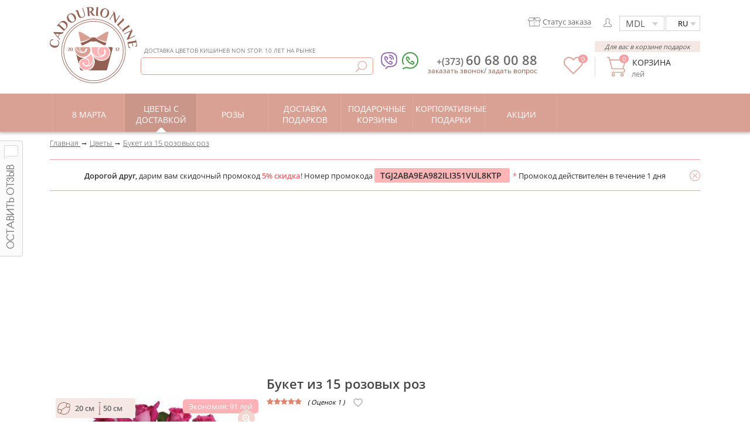

--- FILE ---
content_type: text/html; charset=UTF-8
request_url: https://cadourionline.md/cvety/buket-iz-15-rozovyh-roz/
body_size: 135688
content:
<!DOCTYPE html><html lang="ru"><head> <meta name="viewport" content="width=device-width, initial-scale=1, maximum-scale=1"><meta http-equiv="content-type" content="text/html; charset=utf-8"/><title>Купить Букет из 15 розовых роз в Кишиневе, Молдова</title> <style>@font-face{font-display:swap;font-family:OpenSans-Light;src:url(/lib/fonts/IE/OpenSans-Light.woff) format("woff")}@font-face{font-display:swap;font-family:OpenSans-Regular;src:url(/lib/fonts/IE/OpenSans-Regular.woff) format("woff")}@font-face{font-display:swap;font-family:OpenSans-Light;src:url(/lib/fonts/IE/OpenSans-Light.woff) format("woff")}@font-face{font-display:swap;font-family:OpenSans-Regular;src:url(/lib/fonts/IE/OpenSans-Regular.woff) format("woff")}@font-face{font-family:"OpenSans-Semibold";font-display:swap;src:local(OpenSans-Semibold),url(/lib/fonts/IE/OpenSans-Semibold.woff) format("woff")}body{margin:0;padding:0;border:0;outline:0;font-family:OpenSans-Regular;font-size:13px}a{text-decoration:none}html,body{height:100%;background:#fff}ol,ul{list-style:none;padding:0;margin:0}img{border:0}.right{float:right}.left{float:left}.both{clear:both}.nomarginright{margin-right:0!important}#content{min-width:1230px;min-height:100%;margin:0 auto}.main_menu{height:160px;width:1110px;position:relative;margin:0 auto}.logo{margin-top:12px;width:552px;height:142px;float:left;position:relative}.write_part{margin-top:12px;float:right;width:552px;height:142px}.useful_page{height:44px;border-bottom:1px solid #fcf7f6}.top_links{width:148px;padding-top:14px;height:26px;float:left;cursor:pointer}.style_links:hover{color:#e6666b}.lang{float:left;color:#2e2e2e;width:25px;text-align:center;text-transform:uppercase}.lang:hover{color:#e6666b}.language{height:26px;padding-top:18px}.info_contact{float:left;width:300px;height:94px}.contact_number{float:right;width:230px;padding-top:10px;height:25px;position:relative}.number_phone,.number_phone a{color:#6d6d6d;float:right;text-align:right;width:200px;font-size:20px;font-family:OpenSans-Semibold}.img_prop{position:absolute;top:10px;left:20px}.deliver{color:#555556;font:14px OpenSans-Regular;text-align:right}.order_smth{width:202px;height:34px;padding-top:10px;text-align:right;text-align:right;font:14px OpenSans-Regular;color:#e6666b;float:right}.order_smth .cl1:hover{color:#595959}.order_smth .cl2:hover{color:#595959}.basket_part{width:250px;height:90px;float:right;position:relative;padding-bottom:20px}.property_back{text-transform:uppercase}select{-moz-appearance:none;text-indent:.01px}.linkcolor{color:#2e2e2e}.logo_promo{color:#e6666b;font:15px OpenSans-Regular;width:235px;margin-top:45px;float:right}.logotype{color:#555556;font:14px OpenSans-Regular;margin:3px 0 0}.mark_of_year{position:absolute;top:30px;left:460px}.slider_show{width:100%;height:325px;background:#e6666b;position:relative;overflow:hidden}.category_item{width:1100px;margin:0 auto}.block_cat{width:184px;float:left;position:relative;width:123px;height:40px;padding-top:6px}.img_categ{width:180px;height:74px;text-align:center;position:relative;width:123px}.filter_var{width:100%;min-height:175px;background:#fcf7f6;border-bottom:1px solid #d4d4d4;box-shadow:3px 2px 5px #d4d4d4;-moz-box-shadow:3px 2px 5px #d4d4d4;-webkit-box-shadow:3px 2px 5px #d4d4d4}.search_floawer{width:1110px;margin:0 auto}.catalog_product{min-height:1110px;width:1110px;margin:0 auto;position:relative}.info_block{width:1110px;margin:0 auto;background:#fff;padding-top:30px;margin-bottom:60px}.line_dashed{width:100%;height:6px;border-bottom:1px dashed #e6666b}.group_block{width:270px;height:280px;float:left;margin-right:145px;margin-bottom:30px}.group_foto_block{width:268px;height:165px;text-align:center}.group_txt_block{width:260px;margin:0 auto;color:#2e2e2e;text-align:center}.title_block{font:20px OpenSans-Regular;text-transform:uppercase}.txt_block{font:15px OpenSans-Light;line-height:1.2}.recall_of_people{width:100%;border-top:1px solid #fcf7f6}.number_recall{width:1110px;padding-top:34px;margin:0 auto}.nr_format{color:#e6666b;font:45px OpenSans-Regular;text-align:center}.nr_format_txt{width:100%;text-align:center;font:25px OpenSans-Regular;color:#4c4c4c}.data_people{width:100%}.beauty_review{height:155px!important;padding-top:20px;margin:0 auto;font:16px OpenSans-Light;text-align:center}.footer{width:100%}.footer a:hover{text-decoration:underline}.one_footer{border-top:1px solid #fcf7f6;border-bottom:1px solid #fcf7f6}.beauty_review .bx-viewport{height:155px!important}.green_block{width:100%;margin:8px 0;background:#F5e7e4}.block_links{width:100%;padding-top:40px;float:left;position:relative}.read_block{position:relative;width:235px;color:#fff;float:left;font-family:OpenSans-Regular;padding-bottom:40px}.title_read_block{text-align:left;font-size:16px;padding-bottom:15px;text-transform:uppercase;color:#212121}.link_read_block{font-size:14px;line-height:1.12;font-family:OpenSans-Light;margin:4px 0}.socials_block{width:375px;float:right}.partone_block{width:375px;height:110px}.antent_slink{font:17px OpenSans-Regular;text-transform:uppercase;padding-top:0;padding-bottom:8px;color:#212121}.facebook{width:40px;height:35px;float:left;cursor:pointer}.antent_payment{font:19px OpenSans-Regular;text-transform:uppercase;padding-top:40px;padding-bottom:8px;color:#212121}.bank,.card,.master,.paypal,.plastik_card,.visa,.yandex,.amex,.discr,.mir,.qiwi,.bitc,.bpay,.terminal{background-repeat:no-repeat;width:50px;height:35px;float:left}.secondpart_block{height:95px;width:375px;color:#fff}.our_address{padding-top:6px;font-family:OpenSans-Regular;color:#212121}.uppertext{font-size:16px;text-transform:uppercase;color:#212121}.contact_data{font-family:OpenSans-Light;margin-top:5px}.text_interest{width:1110px;height:336px;border-bottom:1px solid #fcf7f6;margin:0 auto}.new_txt{color:#303031;font:15px OpenSans-Light;float:left;margin-top:75px}#scroll_txt{height:195px;color:#303031;font:13px OpenSans-Light;line-height:1.4;overflow:scroll}#scroll_txt p{width:1105px}.lastpart_block{width:1110px;margin:0 auto}.antent_lastpart{height:38px;width:1110px;text-transform:uppercase;font-size:20px;padding-top:22px}.txt_lastpart{width:540px;height:110px;float:left;margin-right:20px;color:#303031}.title_txt{font:14px OpenSans-Regular;padding-bottom:5px}.article_txt{font:13px OpenSans-Light}.allfebruary{opacity:1;position:absolute;left:20%;top:5px}.noallfebruary{opacity:0;position:absolute;left:20%;top:5px}.allbrides{opacity:1;position:absolute;left:35%;top:5px}.noallbrides{opacity:0;position:absolute;left:35%;top:5px}.block_cat:hover .noallbrides{opacity:1;position:absolute;left:35%;top:5px}.block_cat:hover .noallfebruary{opacity:1;position:absolute;left:20%;top:5px}.allflower{opacity:1;position:absolute;left:40%;top:5px}.noallflower{opacity:0;position:absolute;left:40%;top:5px}.allbasket{opacity:1;position:absolute;left:31%;top:5px}.noallbasket{opacity:0;position:absolute;left:31%;top:5px}.alltoys{opacity:1;position:absolute;left:25%;top:5px}.noalltoys{opacity:0;position:absolute;left:25%;top:5px}.allformen{opacity:1;position:absolute;left:27%;top:5px}.noallformen{opacity:0;position:absolute;left:27%;top:5px}.block_cat:hover .noallformen{opacity:1;position:absolute;left:27%;top:5px}.allbaloons{opacity:1;position:absolute;left:22%;top:5px}.noallbaloons{opacity:0;position:absolute;left:22%;top:5px}.allextra{opacity:1;position:absolute;left:39%;top:5px}.noallextra{opacity:0;position:absolute;left:39%;top:5px}.allsweets{opacity:1;position:absolute;left:32%;top:5px}.noallsweets{opacity:0;position:absolute;left:32%;top:5px}.allroomflo{opacity:1;position:absolute;left:35%;top:5px}.noallroomflo{opacity:0;position:absolute;left:35%;top:5px}.block_cat:hover .noallextra{opacity:1}.block_cat:hover .noallsweets{opacity:1;position:absolute;left:32%;top:5px}.block_cat:hover .noallbaloons{opacity:1;position:absolute;left:22%;top:5px}.block_cat:hover .noalltoys{opacity:1;position:absolute;left:25%;top:5px}.block_cat:hover .noallroomflo{opacity:1;position:absolute;left:35%;top:5px}.block_cat:hover .noallflower{opacity:1;position:absolute;left:40%;top:5px}.block_cat:hover .noallbasket{opacity:1;position:absolute;top:5px}.text_slider{width:1110px;text-align:right;color:#fff;font-family:OpenSans-Regular;position:absolute;top:70px;right:0}.search_whom{width:255px;padding-left:20px;float:left;background:url(/elements/bg/white_line.png) no-repeat 100%;width:260px;padding-left:15px}.search_price{width:255px;height:104px;padding-left:20px;float:left;background:url(/elements/bg/white_line.png) no-repeat 100%}.antent_search{padding-top:5px;color:#5f721d;font-size:15px;text-transform:uppercase;padding-bottom:5px;padding-left:5px;font-weight:700}.txt_search{color:#646464;padding:1px 14px 1px 5px;font-size:12px;float:left;cursor:pointer}.antent_catalog{height:50px;width:1110px;text-align:center;font:22px OpenSans-Light;color:#2e2e2e;text-transform:uppercase;padding-top:25px;padding-bottom:15px;margin-top:0;margin-bottom:0}.product{border:1px solid #e7e7e7;width:255px;height:430px;margin-right:5px;float:left;margin-bottom:20px;position:relative}.imagebox{width:253px;height:310px;vertical-align:middle;text-align:center}.image_elem{cursor:pointer}.info_elem{width:253px;text-align:center;padding-top:5px;line-height:1.2}.info_elem a{color:#2e2e2e;text-transform:uppercase;font-size:16px}.price_product{text-align:center}.price_product span{padding-right:5px}.order_product:hover{background:#fcf7f6;color:#434343}.product a{color:#2e2e2e}.showmoreproducts{text-align:center;text-transform:uppercase;color:#e6666b;font-size:18px;border-bottom:1px dashed #e6666b;bottom:20px;left:460px;cursor:pointer}.showmoreprod{text-align:center;text-transform:uppercase;color:#e6666b;font-size:20px;border-bottom:1px dashed #e6666b;position:absolute;bottom:20px;left:310px;cursor:pointer}.choose_one{background:url(/elements/input/radiobuttonactive.png?v=1) no-repeat 50%!important;width:21px;height:22px;float:left;cursor:pointer}.choose_one_neactive{background:url(/elements/input/radiobutton.png) no-repeat 50%;width:21px;height:22px;float:left;cursor:pointer}.active_choose{font:14px OpenSans-Semibold;color:#cb6b21;background:#fff}.price_active{font:18px OpenSans-Semibold;color:#cb6b21;display:inline-block}.valute_active{color:#cb6b21;font:14px OpenSans-Light;display:inline-block}.neactive_class{font:14px OpenSans-Regular;color:#5b5b5b;background:#fff}.neactive_price{font:18px OpenSans-Regular;color:#5b5b5b;display:inline-block}.neactive_valute{color:#5b5b5b;font:14px OpenSans-Light;display:inline-block}.checkebox{height:20px;width:20px;background:url(/elements/input/checkbox.png) no-repeat;position:absolute;top:25px;right:0;cursor:pointer}.blackstar{background:url(/mobile/images/new2/star/orange_star.svg?v=1)}#contentbody{width:365px;margin:0 auto;top:5px;left:13px}.data_first_input{color:#555556;font:14px OpenSans-Light;padding-left:7px;width:250px;height:25px;border:1px solid #ccc;outline:0;color:#555556}#messageplace{width:365px;height:15px;margin:0 auto}.setactive{height:25px;width:280px}.name_valute_active{color:#cb6b21;font:12px OpenSans-Light;display:inline-block}.name_valute_neactive{color:#5b5b5b;font:12px OpenSans-Light;display:inline-block}.active_name{font:12px OpenSans-Semibold;color:#cb6b21;background:#fff}.neactive_name{font:12px OpenSans-Semibold;color:#5b5b5b;background:#fff}.active_val_price{font:14px OpenSans-Semibold;color:#cb6b21;display:inline-block}.neactive_val_price{font:14px OpenSans-Semibold;color:#5b5b5b;display:inline-block}.signplus{position:absolute;bottom:15px;right:0;cursor:pointer}.active{color:#faf6cc;text-decoration:underline}.copyright_sign{height:30px;width:1110px;margin:0 auto;padding-top:10px;font:12px OpenSans-Light;color:#515151}#basketer{position:fixed;width:100%;height:100%;background:url(/elements/bg/loading.gif) no-repeat 50% 50%;background-color:rgba(256,256,256,0.4);z-index:999}.data_people .bx-wrapper{max-width:100%!important}.active_filter{color:#60615d!important;background:#ecf1d8 url(/elements/elements/xgrey.png) no-repeat 100% 45%;border-radius:30px}.active_filter:hover{background:#ecf1d8 url(/elements/elements/xgreen.png) no-repeat 100% 45%}.activecheckbox{background:url(/elements/input/checkboxactive.png)}.product_price{position:absolute;top:185px;left:36px;font:15px OpenSans-Regular;text-align:center;padding:5px;width:85px;border:1px solid #e7e7e7;color:#727272;background:#fff;z-index:10}.product_price span{font-size:12px}.product_name{color:#727272;font:16px OpenSans-Regular;text-align:center;margin-top:15px}.winformapp{display:none;height:100%;position:fixed;width:100%;z-index:9999}.thank_you_block{position:fixed;top:10%;left:50%;margin-left:-415px;-webkit-box-shadow:0 3px 42px 0 rgba(0,0,0,0.75);-moz-box-shadow:0 3px 42px 0 rgba(0,0,0,0.75);box-shadow:0 3px 42px 0 rgba(0,0,0,0.75);border-radius:5px;padding:20px 40px;width:825px;background:#fff}.tu_img{margin-bottom:10px}.tu_img img{display:inline-block}.add_success{font-family:OpenSans-Regular;color:#e6666b;font-size:22px}.success_shopping{font-family:OpenSans-Regular;color:#e6666b;font-size:22px}.searchInputMain{width:350px;border:0;outline:0}.scrollup{width:100px;height:54px;opacity:.7;position:fixed;bottom:45px;right:50px;display:none;z-index:999;text-indent:-9999px;background-repeat:no-repeat}.product:hover{border-style:solid;border-width:1px;border-color:#e6666b;box-shadow:0 20px 30px 0 rgba(0,0,0,0.1),0 20px 30px 0 rgba(145,180,26,0.1)}.goToBusketBtn{background:url(/images/busket_img.png) no-repeat right 5px center #e6666b;border:1px solid #eaeaea;padding:7px 15px 7px 7px;border-radius:5px;color:#fdeee3;width:180px;margin:15px 15px 15px 0;cursor:pointer}.goToBusketBtn:hover{background:#fcf7f6;color:#434343}.thank_you_block a{text-decoration:none}.thank_you_block a:hover{text-decoration:none}.goToShoppingBtn{background:#f6f6f6;border:1px solid #eaeaea;padding:7px;border-radius:5px;color:#7b7b7b;width:180px;margin:15px;cursor:pointer}.goToShoppingBtn:hover{background:#e8e8e8;color:#7b7b7b}.addToBusketCloseBtn{position:absolute;top:10px;right:10px;cursor:pointer}.css3{font-size:20px;font-family:'OpenSans-Regular';color:#4d4d4d}.css4{font-size:12px;font-family:'OpenSans-Light'}.css5{overflow:hidden;margin-top:15px}.css6{float:left;margin-left:15px;margin-top:10px;text-decoration:underline}a.css7,.lnk.css7{cursor:pointer;color:#946154}.css57{width:1110px}.css61{padding-top:5px;height:40px;text-align:center}.css62{width:100%;border-top:6px solid #fcf7f6}.css79{position:absolute;top:5px;right:10px;cursor:pointer}.css81{position:absolute;top:27px;left:0;width:394px;background:#fff;z-index:999999;border:1px solid #d9a194;border-radius:6px;display:none}.css72{width:1110px;margin:0 auto}.read_block a,.read_block a:hover,.read_block a:visited{color:#424242}a.css75{color:#303031}.dn{display:none}.css87{font-weight:700}.saleslogo{position:absolute;top:-6px;right:3px}.salenumber{color:#fff;font:14px OpenSans-Semibold;position:absolute;top:-1px;right:13px}.cpoint{cursor:pointer}.type_msg{font:12px OpenSans-Light}.css89{color:#228b22}.messagealert{color:red}.asq{border-top:1px solid #212121;height:10px;margin-top:10px;text-align:right}.css58{text-decoration:line-through}.defaultMenuClass,.defaultMenuHoverClass{position:absolute;left:15%}.defaultMenuClass{opacity:1;top:5px}.defaultMenuHoverClass{opacity:0;top:5px}.block_cat:hover .defaultMenuHoverClass{opacity:1;position:absolute;left:15%;top:5px}.sBtnC{cursor:pointer;position:absolute;top:5px;right:5px;padding-right:25px}.sBtnC img{position:absolute;top:1px;right:0}.add_success{color:#2c2c2c;font-size:13px;font-weight:600;text-transform:uppercase;margin:10px 0}.ToBCl{text-transform:uppercase;color:#2c2c2c;font-size:14px;margin:20px 0 15px;font-weight:600}.BBPl1{float:left;text-align:center}.css15{float:left;margin-left:15px;margin-top:10px;text-decoration:underline}.css9{font:20px OpenSans-Regular;color:#4d4d4d}.css10{font:12px OpenSans-Light}.css11{text-decoration:line-through}.ourAdvIn1{font-weight:100;text-align:center;font-size:18px;margin-bottom:25px;margin-top:10px}.ourAdvIn2{cursor:pointer;width:120px;float:left;text-align:center;padding:0 1% 0 0;margin-top:10px}.ourAdvIn3{margin-bottom:15px;height:55px}.ourAdvIn4{cursor:pointer;width:120px;float:left;text-align:center;padding:0 1% 0 0;margin-top:10px}.ourAdvIn5{margin-bottom:15px;height:55px}.ourAdvIn6{font-size:12px}.css268{position:absolute;bottom:-1px;left:50%;margin-left:-7px}.mMC a{color:#4c4c4c}.favH2{position:relative}.favH2:before{content:attr(data-tooltip);box-sizing:border-box;display:block;background:rgba(0,0,0,.7);color:#fff;padding:5px;position:absolute;left:-50%;top:-50px;width:max-content;line-height:25px;border-radius:5px;opacity:0}.favH2:after{content:'';display:block;position:absolute;top:-15px;left:50%;height:0;width:0;border-left:8px solid transparent;border-right:8px solid transparent;border-top:8px solid rgba(0,0,0,.7);opacity:0}.favH2:hover:before{opacity:1}.favH2:hover:after{opacity:1}.tagPlastBot{border-radius:5px;padding:5px 5px 5px 25px;background-repeat:no-repeat;background-position:left 5px center;border:1px solid #c6c6c6;color:#434343;font-size:11px;display:inline-block;margin:2px}.h-orw{padding-left:25px;color:#6D6D6D}.h-borw{float:right;margin-top:16px;padding-right:6px;position:relative}.h-iorw{background:url(/images/info/status.svg?v=1) no-repeat left center;height:15px;width:22px;background-size:100%;display:block;float:left}.h-orww{border-bottom:1px solid #b6b6b6}.h-orww:hover{border-bottom:transparent}.h-orw{display:inline-block;background-size:22px 15px}.msg-hb{color:#575757;background:#f5e7e4;padding:2px 5px;font-style:italic;font-size:11px;position:absolute;top:-7px;right:0;width:170px;text-align:center;border-radius:3px}.h-ww{position:absolute;top:-20px;font-size:10px;color:#7d7b7a;text-transform:uppercase;margin:0;font-weight:100}.searchInputMainWrapper{right:0;bottom:26px;border:1px solid #d9a194;border-radius:5px;padding:5px;width:385px;position:absolute}.CfavAmount{position:absolute;background:#f1a1a4;border-radius:100%;color:#FFF;padding:0 5px;top:-4px;left:25px;font-size:11px}.Cbasketorders{position:absolute;background:#f1a1a4;border-radius:100%;color:#FFF;padding:0 5px;top:-4px;left:21px;font-size:11px}.order_smth{font-size:13px}.cpoint{color:#946154}.top_links{height:26px;padding-top:14px}.top_links{width:148px;float:left;cursor:pointer}.noselect{outline:0;float:right;font:15px OpenSans-Regular;cursor:pointer;border:1px solid #e6666b;height:26px;width:70px;padding-left:10px;margin-top:5px;-webkit-appearance:none;height:26px}.selectue{background:#fff;display:inline-block;float:right;width:70px;position:relative}.selectue:after{content:"";width:2px;height:5px;border:5px solid transparent;border-top:6px solid #d2cfcf;position:absolute;right:13px;bottom:4px;pointer-events:none;box-sizing:border-box}.language:after{content:"";width:2px;height:5px;border:5px solid transparent;border-top:6px solid #d2cfcf;position:absolute;right:6px;bottom:3px;pointer-events:none;box-sizing:border-box}.style_links{color:#2e2e2e;font:11px OpenSans-Regular;text-align:center;text-transform:uppercase}.b-ic{float:left;margin-right:10px}.deliver{margin-right:47px}.val-b{position:absolute;top:20px;left:42px;font-size:13px;text-transform:initial;color:#7d7b7a}.category{height:65px;width:100%;background:#d9a194;background:#d9a194;box-shadow:0 2px 4px 1px rgba(156,156,156,0.6)}.block_cat{height:59px}.txt_categ{width:184px;color:#fff;text-align:center;font:14px OpenSans-Regular;text-transform:uppercase;width:123px;vertical-align:middle;display:table-cell;height:59px;padding:0 4px}.linkcolor{min-width:112px;text-align:left;display:block}.txt_callus{font:13px OpenSans-Regular;color:#5a5a5a;display:inline-block;line-height:19px;font-style:italic}.order_product{width:113px;height:25px;padding-top:7px;background:#e6666b;border:1px solid #eaeaea;text-transform:uppercase;color:#fdeee3;border-radius:5px;text-align:center;font-size:15px;margin-left:15px;cursor:pointer;float:left}a.css16{color:#946154!important;font-size:11px}.econPl{color:#FFF;height:24px;line-height:24px;position:absolute;right:4px;top:7px;font-size:13px;text-align:right;background-color:#ffb2b5;border-radius:5px;padding:0 10px}.fav-b{cursor:pointer;position:relative;top:5px;right:23px;z-index:9;float:right}.block_cat:after{height:100%;width:1px;background:#ddaa9e;display:block;content:"";position:absolute;right:0;top:0}.pricat:before{height:100%;width:1px;background:#ddaa9e;display:block;content:"";position:absolute;left:0;top:0}.new_img{background:url(/elements/elements/cadourionline.png) 0 100% no-repeat;width:115px;height:103px;float:left;background:url(/elements/elements/logo.svg?v=1) no-repeat;background-size:100%}.pag-arrow{font-size:22px}.read_block.last:after{content:"";height:110px;width:1px;background:#212121;position:absolute;display:block;top:calc(100% - 71%);right:0}.imagebox img{max-width:100%;max-height:100%}.leavefeedback{position:fixed;top:240px;left:0;width:40px;height:200px;z-index:5;cursor:pointer}.viewedBrtnC{border:1px solid #c8c8c8;border-radius:3px;background:-moz-linear-gradient(90deg,rgba(222,222,222,1) 0%,rgba(222,222,222,1) 1%,rgba(254,254,254,1) 100%);background:-webkit-gradient(linear,left top,left bottom,color-stop(0%,rgba(254,254,254,1)),color-stop(99%,rgba(222,222,222,1)),color-stop(100%,rgba(222,222,222,1)));background:-webkit-linear-gradient(90deg,rgba(222,222,222,1) 0%,rgba(222,222,222,1) 1%,rgba(254,254,254,1) 100%);background:-o-linear-gradient(90deg,rgba(222,222,222,1) 0%,rgba(222,222,222,1) 1%,rgba(254,254,254,1) 100%);background:-ms-linear-gradient(90deg,rgba(222,222,222,1) 0%,rgba(222,222,222,1) 1%,rgba(254,254,254,1) 100%);background:linear-gradient(0deg,rgba(222,222,222,1) 0%,rgba(222,222,222,1) 1%,rgba(254,254,254,1) 100%);filter:progid:DXImageTransform.Microsoft.gradient(startColorstr='#fefefe',endColorstr='#dedede',GradientType=0);font-size:16px;color:#646464;text-align:center;width:125px;height:30px;line-height:30px;cursor:pointer}.viewedBrtnC:hover{background:-moz-linear-gradient(270deg,rgba(222,222,222,1) 0%,rgba(254,254,254,1) 100%);background:-webkit-gradient(linear,left top,left bottom,color-stop(0%,rgba(222,222,222,1)),color-stop(100%,rgba(254,254,254,1)));background:-webkit-linear-gradient(270deg,rgba(222,222,222,1) 0%,rgba(254,254,254,1) 100%);background:-o-linear-gradient(270deg,rgba(222,222,222,1) 0%,rgba(254,254,254,1) 100%);background:-ms-linear-gradient(270deg,rgba(222,222,222,1) 0%,rgba(254,254,254,1) 100%);background:linear-gradient(180deg,rgba(222,222,222,1) 0%,rgba(254,254,254,1) 100%);filter:progid:DXImageTransform.Microsoft.gradient(startColorstr='#DEDEDE',endColorstr='#FEFEFE',GradientType=0)}.phone-ic,.icb-pho{display:inline-block}.ic-viber,.ic-watsap{display:inline-block;margin-left:5px}.icb-pho{position:relative;top:-9px;font-size:18px;font-weight:500;margin-left:6px}.icb-pho a{color:#212121}.info_contact .phone-ic{position:relative;top:2px;left:-3px}.main_menu.static{position:fixed;top:0;box-shadow:1px 3px 5px 0 rgba(0,0,0,0.25);height:60px;background:#fff;z-index:200;width:100%}.main_menu.static .menu-contain{width:1110px;margin:0 auto}.main_menu.static .searchInputMainWrapper,.main_menu.static .static-h{display:none}.main_menu.static .logo{height:50px;margin-top:0}.main_menu.static .logo img{width:60px;height:60px}.main_menu.static .write_part{margin-top:0;height:auto}.main_menu.static .deliver{margin-right:0}.main_menu.static .basket_part{padding:14px 0 0!important}.main_menu.static .fav-b-head{margin-top:17px!important}.main_menu.static .contact_number{padding-top:8px}.main_menu.static .info_contact .phone-ic{top:6px;left:-8px}.hid-height-header{height:160px;display:none}.hid-height-header.active{display:block}h2{font-size:30px}h3{font-size:28px}h4{font-size:26px}h5{font-size:24px}h6{font-size:22px}.poll-b{margin-top:15px;border:1px solid #f0e2df}.poll-hed{background:#fcf7f6;text-align:center;text-transform:uppercase;color:#484848;font-size:16px;padding:26px 0;padding-bottom:20px}.poll-subhead{text-align:center;color:#484848;font-size:15px;padding:10px 0;background:#f5e7e4;padding-bottom:16px}.subhead-subb{color:#c74b50}.poll-el-b{padding:0 15px;padding-right:0}.poll-nr-h{text-transform:uppercase;font-size:14px;color:#8a8a8a;margin-bottom:10px;margin-top:20px}.poll-question{font-size:15px;margin-bottom:20px}.poll-list-el{color:#484848;font-size:14px;margin-bottom:8px;padding-left:25px;position:relative;cursor:pointer}.poll-list-el input:checked ~ span:before{opacity:1;visibility:visible}.poll-list-el span:before{content:'';display:block;width:100%;height:100%;background-color:#D99F92;opacity:0;visibility:hidden;border-radius:50px}.poll-list-el label{cursor:pointer}.poll-list-el input{position:absolute;width:0;height:0;top:0;left:0;opacity:0;cursor:pointer}.poll-list-el span{position:absolute;left:0;padding:3px;background:#f0e2df;border-radius:50px;width:7px;height:7px;top:3px}.line-el{border-top:1px solid #f2e5e2;margin-top:24px;width:90%}.poll-btn-b{text-align:center;margin-top:32px;margin-bottom:32px}.poll-btn{text-align:center;text-transform:uppercase;display:inline-block;background:#d9a194;color:#fff;padding:7px 31px;cursor:pointer;border-radius:5px;font-size:15px}.poll-b.result .subhead-subb{padding:0 15px}.res-poll-body{background-color:#fcf7f6;padding:10px}.res-poll-head{font-size:15px;margin-bottom:9px;margin-top:14px}.b-poll-coupon{border:1px solid #f0e2df;border-radius:5px;text-transform:uppercase;text-align:center;background:#fff;font-size:14px;color:#484848;padding:7px 0}.b-poll-text{color:#484848;margin-top:7px;margin-bottom:25px}.b-poll-text .star{color:#c74b50}.btn-pop-close-b{cursor:pointer;position:absolute;top:-32px;right:24px;background:url(/images/popup/popup_close_bg.png) no-repeat;width:160px;height:33px;text-align:center;padding-top:6px}.icon-pop-close{position:absolute;top:4px;right:29px}.css84{font-size:16px}.special-offer-close{background:url(/images/popup/popup_close_shadow_bg.png);top:-39px;padding-top:14px;height:28px}.special-offer-close .icon-pop-close{top:12px}.viewedBlock{position:fixed;right:0;top:0;-moz-box-shadow:0 0 60px rgba(0,0,0,.3);-webkit-box-shadow:0 0 60px rgba(0,0,0,.3);box-shadow:0 0 60px rgba(0,0,0,.3);z-index:400}.viewedBlock.hide{right:-81px}.viewedBlock.hide .v-head-block-arrow{display:none}.innviewedBlock{background:#fff;width:80px;position:relative}.v-head-block{text-align:center;color:#dca79b;height:47px;text-transform:uppercase;font-size:8px;position:relative}.v-head-block span{position:relative;float:left;top:50%;left:50%;transform:translate(-50%,-50%)}.v-head-block-arrow,.v-head-block-arrow-hid{cursor:pointer;background:#f5e7e4;width:18px;position:absolute;top:0;left:-18px;height:100%}.v-head-block-arrow:before,.v-head-block-arrow-hid:before{content:"";background:url(/images/arrow_viewed.svg) no-repeat;width:10px;height:8px;position:absolute;transform:rotate(90deg);left:3px;top:19px;z-index:5}.v-head-block-arrow:hover:before{background:url(/images/busket_step1/close_icon.png) no-repeat;background-size:100%;height:10px}.v-head-block-arrow-hid{display:none}.viewedBlock.hide .v-head-block-arrow-hid{display:block}.vwd-img{margin:0 auto}.vwd-img img{max-width:100%;max-height:103px;display:block;box-sizing:border-box;-moz-box-sizing:border-box;margin:0 auto}.vwd-priceprod{color:#393939;font-size:9px;text-align:center;margin-top:2px}.vwd-priceprod span{font-size:6px}.vwd-titlprod{width:130px;margin:0 auto;text-align:center}.v-prodblock-el{transition:.2s;transition-delay:.2s}.vwd-priceprod,.vwd-titlprod,.vwd-priceprod span{text-align:center;color:#636363;font-size:0;line-height:0;transition:.2s;transition-delay:.2s}.vwd-arrow{width:100%;background:#f5e7e4;opacity:0;text-align:center;transition:.2s;transition-delay:.2s;cursor:pointer;height:0}.v-prodblock-b{max-height:315px;transition:max-height .2s;transition-delay:.2s;overflow:hidden}.v-prodblock-b::-webkit-scrollbar{width:0}.v-prodblock-b{-ms-overflow-style:none}.v-prodblock-b{overflow:-moz-scrollbars-none}.innviewedBlock{transition:.2s;transition-delay:.2s}.vwd-img img{transition:.2s;transition-delay:.2s}.vwd-arrow{transition:.2s;transition-delay:.2s}.innviewedBlock:hover .v-prodblock-el{margin-bottom:10px}.innviewedBlock:hover .vwd-arrow{display:block;opacity:1;height:18px}.innviewedBlock:hover{width:130px}.innviewedBlock:hover .vwd-img img{max-height:123px}.innviewedBlock:hover .vwd-priceprod{display:block}.innviewedBlock:hover .vwd-titlprod{line-height:1;font-size:13px;margin-top:3px}.innviewedBlock:hover .vwd-priceprod{line-height:1;font-size:20px}.innviewedBlock:hover .vwd-priceprod span{font-size:10px}.innviewedBlock:hover .v-prodblock-b{max-height:373px;overflow-y:scroll}.accordion{margin-bottom:.625rem}.accordion-list{background-color:#fff;box-shadow:0 0 2px 0 rgba(51,51,51,.05),0 1px 4px 0 rgba(51,51,51,.15)}.accordion-item{padding:.625rem;border-bottom:1px solid #e9e9e9}.accordion-item-name{position:relative;display:flex;margin:0;align-items:center;font-size:16px;font-weight:400;cursor:pointer;padding-right:25px}.accordion-item-name i{padding-right:5px}.accordion-item-name::after{font-family:Material Icons;font-size:24px;position:absolute;right:0;content:"✓";color:#555;transition:.4s ease 0}.accordion-item-icon{flex-shrink:0;width:1.375rem;font-size:20px;color:#7cb342}.accordion-item-text{display:none;padding:0 1.375rem}.accordion-item.active .accordion-item-name::after{transform:rotate(180deg);transition:.4s ease 0}.accordion-item.active .accordion-item-text{height:auto;opacity:1;padding:.3125rem 1.375rem;transition:.4s ease 0}.searchInputMainWrapper{z-index:10;background:#fff}.placeSearch{display:none;position:fixed;height:100%;width:100%;background:#00000038;top:0;left:0;z-index:9}.oftenSearchWordsBlock{display:none}.placeSearch.act,.oftenSearchWordsBlock.act{display:block}.fav-b-head{float:right;border-right:1px solid #D6D6D6;padding-right:20px;margin-right:20px;margin-top:20px;margin-left:45px;position:relative}.phone-ic.top{display:none}.order_smth.mobile{display:none}.mtMob{display:none}.mobile_line_header{display:none}.constr-b.mobile{display:none}.our_address.mobile{display:none}.contact_data.mobile{display:none}.BProtPl.mobile{display:none}.botBl{background-repeat:no-repeat;background-position:right 15px center;border-bottom:1px solid #f5f5f5;color:#454545;font-family:OpenSans-Light;margin:4px 0;background:none!important;border:none}.cat-sect{display:none}.block_products_home,.PlaceSaleProductUl,.listDopBlocks{display:flex;flex-direction:row;flex-wrap:wrap;justify-content:space-around}#viewport .slide img{width:253px;height:auto}.constr-b{text-align:center}.popwindow{width:584px;max-width:100%;min-height:473px;margin-left:auto;margin-right:auto;background:#fff;position:relative;margin-top:30px;border-radius:10px;font-family:OpenSans-Regular;padding-bottom:30px}.content-pop-auth{width:365px;padding-top:15px;margin:0 auto;max-width:100%;padding-left:10px;padding-right:10px;box-sizing:border-box}.enterbutton{width:199px;height:30px;background:#e6666b;color:#fff;font:18px OpenSans-Regular;text-align:center;padding-top:7px;text-transform:uppercase;border:1px solid #eaeaea;border-radius:5px;cursor:pointer;margin:0 auto;margin-top:10px}.cat-sect.act{display:block}</style><style>body,ol,ul{padding:0;margin:0; font-size:13px}body,img{border:0}#page,#page_faq,#page_garanty,#page_info,#page_payment{width:1110px;position:relative}.lang,.style_links{color:#2e2e2e;font:11px OpenSans-Regular;text-align:center;text-transform:uppercase}#page,#page_faq,#page_garanty,#page_info,#page_payment,.contact_number,.logo,.main_menu{position:relative}.lang,.property_back,.style_links,.title_block,.title_read_block,.txt_categ{text-transform:uppercase}body{outline:0;font-family:OpenSans-Regular}a{text-decoration:none}.color_bread,.footer a:hover{text-decoration:underline}body,html{height:100%;background:#fff}ol,ul{list-style:none}.right{float:right}.left,.logo{float:left}.both{clear:both}.nomarginright{margin-right:0 !important}#content,#page,#page_faq,#page_garanty,#page_info,#page_payment{margin:0 auto}@font-face{font-display:swap;font-family:OpenSans-Light;src:url("/lib/fonts/OpenSans-Light.ttf");src:url("/lib/fonts/IE/OpenSans-Light.woff" )}@font-face{font-display:swap;font-family:OpenSans-Regular;src:url("/lib/fonts/OpenSans-Regular.ttf");src:url("/lib/fonts/IE/OpenSans-Regular.woff" )}@font-face{font-display:swap;font-family:OpenSans-Light;src:url("/lib/fonts/OpenSans-Light.ttf");src:url("/lib/fonts/IE/OpenSans-Light.woff" )}@font-face{font-display:swap;font-family:OpenSans-Regular;src:url("/lib/fonts/OpenSans-Regular.ttf");src:url("/lib/fonts/IE/OpenSans-Regular.woff" )}@font-face{font-display:swap;font-family:OpenSans-Semibold;src:url("/lib/fonts/OpenSans-Semibold.ttf");src:url("/lib/fonts/IE/OpenSans-Semibold.woff" )}#content{min-width:1230px;min-height:100%}#page{min-height:1110px}#page_garanty{padding-bottom:100px}#page_faq{padding-bottom:50px}#page_payment{min-height:525px}.faq_body{width:100%;padding-bottom:7px;border-bottom:1px solid #f1f1f1}.faq_body:last-child{border-bottom:0}.faq_antent{color:#e6666b;padding-top:19px;font:20px OpenSans-Regular}.faq_write_text{font:15px OpenSans-Light;line-height:1.4;color:#575758;margin-top:-15px}.main_menu{height:160px;width:1110px;margin:0 auto}.logo,.write_part{margin-top:12px;width:552px;height:142px}.write_part{float:right}.useful_page{height:44px;border-bottom:1px solid #fcf7f6}.language,.top_links{height:26px;padding-top:14px}.top_links{width:148px;padding-top:14px;height:26px;float:left;cursor:pointer}.style_links{color:#2e2e2e;font:13px OpenSans-Regular}.style_links:hover{color:#e6666b}.lang{float:left;color:#2e2e2e;width:25px}.lang:hover{color:#e6666b}.info_contact{float:left;width:300px;height:94px}.contact_number{float:right;width:230px;padding-top:10px;height:25px}.number_phone,.number_phone a{color:#6d6d6d;font-family:OpenSans-Semibold;float:right;text-align:right;width:200px; font-size:20px}.deliver,.order_smth{text-align:right;font:14px OpenSans-Regular}.img_prop{position:absolute;top:10px;left:20px}.deliver{color:#555556}.order_smth{width:202px;height:34px;padding-top:10px;color:#e6666b;float:right}.noselect,.order_smth .cl1:hover,.order_smth .cl2:hover{color:#595959}.basket_part{width:250px;height:90px;float:right;position:relative;padding-bottom:20px}.imagebox,.imagebox3,.products_block .imagebox_small,.products_on_page_block .imagebox_small{display:table-cell;vertical-align:middle}.noselect{outline:0;float:right;font:15px OpenSans-Regular;cursor:pointer;border:1px solid #e6666b;height:26px;width:70px;padding-left:10px;margin-top:5px}.category,.slider_show{background:#e6666b;width:100%}.linkcolor{color:#2e2e2e}.logo_promo{color:#e6666b;font:15px OpenSans-Regular;width:235px;margin-top:45px;float:right}.logotype{position:absolute;color:#555556;font:16px OpenSans-Regular; margin:3px 0 0 0}.mark_of_year{position:absolute;top:30px;left:460px}.block_cat,.catalog_product,.img_categ,.slider_show{position:relative}.slider_show{height:325px;overflow:hidden}.category{/*border-bottom:1px solid #9abb28;*/height:45px}.category_item{width:1100px;margin:0 auto}.block_cat{float:left;width:123px;height:40px; padding-top:6px}.catalog_product,.search_floawer{margin:0 auto;width:1110px}.line_menu{width:2px;height:35px;background:url(/elements/bg/1.png) 50% no-repeat;float:left}.img_categ,.txt_categ{width:123px;text-align:center}.img_categ{height:74px}.txt_categ{color:#fff;font:13px OpenSans-Regular; vertical-align:middle; display:table-cell; height:35px}.filter_var{width:100%;min-height:175px;background:#fcf7f6;border-bottom:1px solid #d4d4d4;box-shadow:3px 2px 5px #d4d4d4;-moz-box-shadow:3px 2px 5px #d4d4d4;-webkit-box-shadow:3px 2px 5px #d4d4d4}.one_footer,.text_interest{border-bottom:1px solid #fcf7f6}.allflower,.noallflower{position:absolute;left:40%}.line_dashed{width:100%;height:6px;border-bottom:1px dashed #e6666b}.footer{width:100%}.one_footer{border-top:1px solid #fcf7f6}.beauty_review .bx-viewport{height:155px !important}.green_block{width:100%;margin:8px 0;background:#F5e7e4}.title_read_block{text-align:left;font-size:16px;padding-bottom:15px}.link_read_block{font-size:14px;line-height:1.12; font-family:OpenSans-Light;margin:4px 0}.antent_payment,.antent_slink{font:17px OpenSans-Regular;padding-bottom:8px;color:#212121;text-transform:uppercase}.partone_block{width:375px;height:110px}.bank,.card,.master,.paypal,.plastik_card,.visa,.yandex,.amex,.discr,.mir,.qiwi,.bitc,.bpay,.terminal{background-repeat:no-repeat;width:50px;height:35px;float:left}.antent_payment{padding-top:40px}.secondpart_block{height:95px;width:375px;color:#fff}.our_address{padding-top:6px;font-family:OpenSans-Regular;color:#212121}.uppertext{font-size:16px;text-transform:uppercase;color:#212121}.contact_data{font-family:OpenSans-Light;margin-top:5px}.text_interest{width:1110px;height:336px;margin:0 auto}.search_price,.search_whom{background:url(/elements/bg/white_line.png) 100% no-repeat}.new_txt{color:#303031;font:15px OpenSans-Light;float:left;margin-top:75px}#scroll_txt{height:195px;color:#303031;font:13px OpenSans-Light;line-height:1.4;overflow:scroll}#scroll_txt p{width:1105px}.lastpart_block{height:275px;width:1110px;margin:0 auto}.antent_lastpart{height:38px;width:1110px;text-transform:uppercase;font-size:20px;padding-top:22px}.txt_lastpart{width:540px;height:110px;float:left;margin-right:20px;color:#303031}.title_txt{font:14px OpenSans-Regular;padding-bottom:5px}.article_txt{font:13px OpenSans-Light}.allflower{opacity:1;top:5px}.noallflower{opacity:0;top:5px}.allbasket,.noallbasket{position:absolute;left:31%;top:5px}.allbasket{opacity:1}.noallbasket{opacity:0}.alltoys,.noalltoys{position:absolute;left:25%}.alltoys{opacity:1;top:5px}.noalltoys{opacity:0;top:5px}.allformen,.noallformen{position:absolute;left:27%;top:5px}.allformen{opacity:1}.noallformen{opacity:0}.allbaloons,.noallbaloons{position:absolute;left:22%}.allbaloons{opacity:1;top:5px}.noallbaloons{opacity:0;top:5px}.allextra,.noallextra{position:absolute;left:39%;top:5px}.allextra{opacity:1}.noallextra{opacity:0}.allsweets,.noallsweets{position:absolute;left:32%}.allsweets{opacity:1;top:5px}.noallsweets{opacity:0;top:5px}.allroomflo,.noallroomflo{left:35%;top:5px;position:absolute}.allroomflo{opacity:1}.noallroomflo{opacity:0}.block_cat:hover .noallextra{opacity:1}.block_cat:hover .noallsweets{opacity:1;position:absolute;left:32%;top:5px}.block_cat:hover .noallbaloons{opacity:1;position:absolute;left:22%;top:5px}.block_cat:hover .noalltoys{opacity:1;position:absolute;left:25%;top:5px}.block_cat:hover .noallformen{opacity:1;position:absolute;left:27%;top:5px}.block_cat:hover .noallroomflo{opacity:1;position:absolute;left:35%;top:5px}.block_cat:hover .noallflower{opacity:1;position:absolute;left:40%;top:5px}.block_cat:hover .noallbasket{opacity:1;position:absolute;top:5px}.search_whom{float:left;width:260px;padding-left:15px}.search_price{width:255px;height:104px;padding-left:20px;float:left}.antent_search{padding-top:5px;color:#5f721d;font-size:15px;text-transform:uppercase;padding-bottom:5px;padding-left:5px;font-weight:700}.txt_search{color:#646464;padding:1px 14px 1px 5px;font-size:12px;float:left;cursor:pointer}.antent_catalog{height:50px;width:1110px;text-align:center;font:22px OpenSans-Light;color:#2e2e2e;text-transform:uppercase;padding-top:25px;padding-bottom:15px;margin-top:0px;margin-bottom:0px}.product,.products_on_page_block .product{height:430px;margin-right:30px;margin-bottom:20px;position:relative;float:left}.product{width:255px;border:1px solid #e7e7e7}.products_on_page_block{width:100%;float:left}.products_on_page_block .product{width:230px}.products_on_page_block .product_small{width:230px;margin-right:45px;float:left;margin-bottom:50px;position:relative;border:1px solid #e7e7e7}.products_on_page_block .imagebox_small{width:230px;height:250px;text-align:center}.products_on_page_block .product_small:hover{border-style:solid;border-width:1px;border-color:#e6666b;box-shadow:0 20px 30px 0 rgba(0,0,0,0.1),0 20px 30px 0 rgba(145,180,26,0.1)}.products_block .product_small:hover{border-style:solid;border-width:1px;border-color:#e6666b;box-shadow:0 20px 30px 0 rgba(0,0,0,0.1),0 20px 30px 0 rgba(145,180,26,0.1)}.products_on_page_block .image_elem_small{width:230px;height:230px;cursor:pointer}.products_on_page_block .info_elem_small{width:200px;height:80px;text-align:center;padding-top:5px;line-height:1.2}.products_on_page_block .info_elem_small a{color:#2e2e2e;text-transform:uppercase;font-size:14px}.products_on_page_block .order_product_small,.products_on_page_block .order_product_smallInText{width:113px;padding:7px;font-size:18px;margin-right:5px;cursor:pointer;text-transform:uppercase;text-align:center;margin-bottom:5px;float:right}.products_on_page_block .order_product_small{height:25px;background:#fcf7f6;border:1px solid #e9e9e9;color:#434343;border-radius:5px}.products_on_page_block .order_product_small:hover{background:#e6666b;color:#fdeee3}.products_on_page_block .order_product_smallInText{border:1px solid #e9e9e9;background:#e6666b;color:#fdeee3;border-radius:5px}.products_on_page_block .order_product_smallInText:hover{color:#434343;background:#fcf7f6}.products_block{width:760px;overflow:hidden}.products_block .product{width:200px;height:430px;margin-right:25px;float:left;margin-bottom:20px;position:relative}.products_block .product_small{width:200px;margin-right:45px;float:left;margin-bottom:50px;position:relative;border:1px solid #e7e7e7}.products_block .imagebox_small{width:200px;height:250px;text-align:center}.products_block .image_elem_small{width:230px;height:230px;cursor:pointer}.products_block .info_elem_small{width:200px;height:80px;text-align:center;padding-top:5px;line-height:1.2}.products_block .info_elem_small a{color:#2e2e2e;text-transform:uppercase;font-size:14px}.products_block .order_product_small,.show_more_products a{padding:7px;font-size:18px;cursor:pointer;text-transform:uppercase}.products_block .order_product_small{background:#e6666b;color:#fdeee3;border:1px solid #e9e9e9;border-radius:5px;text-align:center;margin-right:5px;margin-bottom:5px;float:right}.products_block .order_product_small:hover{background:#fcf7f6;color:#434343}.show_more_products{text-align:center}.show_more_products a{background:#e6666b;border:1px solid #e9e9e9;color:#FFF;border-radius:5px;text-align:center}.imagebox,.imagebox2,.imagebox3{text-align:center}.show_more_products a:hover{background:#fcf7f6;color:#434343}.imagebox{width:253px;height:310px}.imagebox2{width:355px;height:435px;line-height:435px;position:relative}.imagebox3 a,.neactive_price,.neactive_valute,.price_active,.valute_active{display:inline-block}.image_elem{cursor:pointer}.info_elem{width:253px;text-align:center;padding-top:5px;line-height:1.2}.info_elem a{color:#2e2e2e;text-transform:uppercase;font-size:16px}.price_product{text-align:center}.price_product span{padding-right:5px}.showmoreprod,.showmoreproducts{border-bottom:1px dashed #e6666b;position:absolute;bottom:20px;text-transform:uppercase;cursor:pointer}.order_product:hover{background:#fcf7f6;color:#434343}.showmoreproducts{text-align:center;color:#e6666b;font-size:18px;left:460px}.list_catalog{width:837px;min-height:2405px;float:left}.antent_list_catalog{width:820px;text-align:left;font:21px OpenSans-Light;color:#2e2e2e;text-transform:uppercase;margin:10px 0 0}.antent_client,.client_txt,.img_infoblock,.our_pages,.showmoreprod,.txt_infoblock{text-align:center}.showmoreprod{color:#e6666b;font-size:20px;left:310px}.information_block{width:263px;background:#fcf7f6;border:1px solid #e7e7e7;float:right;margin-top:110px}.little_infoblock{width:115px;margin:20px 5px 2px 10px;float:left}.img_infoblock{width:110px;height:90px}.txt_infoblock{width:115px;overflow:hidden;color:#585858;font-size:11px}.our_clients{width:263px;float:right;margin:20px 0}.client_picture{width:261px;height:245px;border:1px solid #e7e7e7}.antent_client{width:263px;height:32px;background:#ffb2b5;color:#505050;padding-top:13px;font-size:15px;text-transform:uppercase}.prop_el{width:263px;height:10px;background:url(/elements/bg/punk.png)}.client_txt{height:85px;width:260px;font:13px OpenSans-Light;color:#303031;line-height:1.3;padding-bottom:10px}.our_pages{color:#e6666b;font-size:15px;margin-top:5px}.contactinfo{height:170px;width:1110px;margin:0 auto;background:#fcfcfc;border-top:1px solid #eee;border-bottom:1px solid #eee}.input_form_email,.input_form_message,.input_form_name{background:0;border:1px solid #f0f0f0;outline:0}.contact_address{height:170px;width:369px;float:left}.ctc_image{width:120px;float:left;height:170px;position:relative}.ctc_txt{width:249px;height:170px;float:right}.antent_ctc{color:#e6666b;font-size:27px;text-align:left;height:40px;padding-top:54px}.text_contact{overflow:hidden;color:#2e2e2e;font:14px OpenSans-Light;line-height:1.3}.image_prop{position:absolute;top:25px;left:25px}.contactpagedata{width:1110px;overflow:hidden;margin:0 auto}.our_contact_data{width:660px;float:left}.data_info{width:660px;text-align:left}.team_care{height:47px;padding-top:46px;width:660px;color:#4f4f4f;font-size:27px}.contact_person{color:#2e2e2e;line-height:1.1;padding:0 16px 16px 0}.social_contact_link{height:150px;width:660px}.property_data{color:#2e2e2e;font-size:24px;text-align:left;padding-bottom:15px}.social_link_contact{float:left;margin-right:5px;cursor:pointer}.form_contact{width:448px;height:455px;float:left;position:relative}.have_ask{height:50px;color:#4f4f4f;font-size:25px;text-align:left;padding-top:54px}.input_form_name,.input_form_name_div{width:421px;color:#494949;padding-left:7px;position:absolute;top:0}.input_form_name{height:31px;z-index:3;font:15px OpenSans-Light;line-height:2}.input_form_name_div{height:33px;z-index:2;font:15px OpenSans-Light;line-height:2}.input_form_email,.input_form_email_div{color:#494949;padding-left:7px;position:absolute;top:46px;width:421px}.input_form_email{height:31px;z-index:3;font:15px OpenSans-Light;line-height:2}.input_form_email_div{height:33px;z-index:2;font:15px OpenSans-Light;line-height:2}.input_form_message,.input_form_message_div{color:#494949;padding-left:7px;top:90px;position:absolute}.input_form_message{width:421px;height:152px;z-index:3;font:15px OpenSans-Light;line-height:2;resize:none}.input_form_message_div{width:423px;height:156px;z-index:2;font:15px OpenSans-Light;line-height:2}.submit_contact_ask{width:197px;height:40px;background:#e6666b;color:#fff;border:1px solid #eaeaea;text-transform:uppercase;position:absolute;bottom:25px;right:27px;font:17px OpenSans-Light;border-radius:5px;cursor:pointer;outline:0}.submit_contact_ask:hover{background:#fcf7f6;color:#2e2e2e}.article_title{height:53px;padding-top:15px;padding-bottom:35px;width:1110px;margin:0 auto}.article_title h1{font:32px OpenSans-Light;color:#2e2e2e;text-align:left;text-transform:uppercase}.value_title{height:53px;padding-top:8px;padding-bottom:32px;width:1110px;margin:0 auto}.faq_title,.leading_title{padding-bottom:25px;height:53px;width:1110px;margin:0 auto}.value_title h1{font-weight:100;color:#2e2e2e;text-align:left;text-transform:uppercase}.faq_title h1,.how_order_title,.leading_title h1,.order_title,.payment_title h1{font:32px OpenSans-Light;color:#2e2e2e;text-align:left;text-transform:uppercase}.faq_title{padding-top:10px}.payment_title{height:53px;padding-top:43px;padding-bottom:10px;width:1110px;margin:0 auto}.article_class{width:1110px;margin:0 auto;position:relative}.block_article{width:550px;height:205px;float:left;margin-right:10px}.image_article{width:262px;height:166px;border-radius:5px;float:left}.text_article{width:275px;height:170px;overflow:hidden;float:right}.antent_text_article{color:#303031;font:15px OpenSans-Regular;line-height:1.2;margin-top:10px}.date_text_article{font:12px OpenSans-Regular;color:#888}.message_text_article{height:110px;color:#303031;font:13px OpenSans-Light;line-height:1.5;margin-top:10px;overflow:hidden}.article_detail{width:760px;min-height:100%;position:relative;float:left}.data_article{color:#484848;font:13px OpenSans-Regular;margin-top:-25px}.detailarticle_title{padding-top:15px;padding-bottom:35px;width:760px;margin:0 auto;float:left;text-align:center}.detailarticle_title h1{text-align:center;font:27px OpenSans-Light;color:#2e2e2e;text-transform:uppercase}.publishtext{color:#303031;font:14px OpenSans-Light;line-height:1.5;padding-bottom:20px}.art_interesting{width:300px;height:800px;float:right}.interest_title{padding-top:45px;padding-bottom:15px;font:30px OpenSans-Light;color:#2e2e2e;text-align:left;text-transform:uppercase}.publish_interest{color:#303031;text-align:left}.name_publish_interest{font:15px OpenSans-Regular;line-height:1.2;padding-bottom:3px;color:#303031}.data_publish_interest{color:#888;font:13px OpenSans-Light;padding-bottom:10px}.detail_foto{width:360px;float:left;padding-top:50px}.detail_txt{color:#575758;font-size:11px;overflow:hidden}.all_info_title h1{margin-bottom:0px;color:#454545;font-size:22px;text-align:left;font-family:OpenSans-Semibold}.choose_packet{width:370px;float:left}.packetright{width:300px;float:right}.name_packet{width:300px;float:left}.packet_info{width:28%;cursor:pointer; border:1px solid #e7e7e7; margin-right:1%; float:left; padding:8px}.choose_one{background:url(/elements/input/radiobuttonactive.png?v=10) 50% no-repeat !important;width:21px;height:22px;float:left;cursor:pointer}.choose_one_neactive,.choose_one_neactive_basket{background:url(/elements/input/radiobutton.png) 50% no-repeat;width:21px;height:22px;float:left;cursor:pointer}.choose_name{margin-left:5px;float:left;padding-bottom:3px}.active_choose{font:14px OpenSans-Semibold;color:#e6666b;background:#fff}.price_active_choose{float:left}.price_active{font:18px OpenSans-Regular}.valute_active{font:14px OpenSans-Light}.neactive_class{font:14px OpenSans-Regular;color:#5b5b5b;background:#fff}.neactive_price{font:18px OpenSans-Regular;color:#5b5b5b}.neactive_valute{color:#5b5b5b;font:14px OpenSans-Light}.description_title{color:#050505;font:16px OpenSans-Regular;text-align:left}.description_txt{color:#59595a;font:13px OpenSans-Light;line-height:1.5}.make_fast_order,.make_order{color:#fff;display:inline-block;float:left;text-align:center;margin-right:10px;text-transform:uppercase;cursor:pointer}.orderfromcatalog{width:100%;position:relative;display:inline-block;padding-bottom:20px;background:#fef6f5; margin-top:15px}.make_order{width:197px;background:#e6666b;border:1px solid #eaeaea;border-radius:5px; margin:5px; padding:9px 7px}.cleaner,.cleaner_h10,.cleaner_h15,.cleaner_h20,.cleaner_h25,.cleaner_h30,.cleaner_h5{display:block;clear:both;width:100%}.cleaner_h5{height:5px}.cleaner_h20{height:20px}.checkebox,.img_phone,.safe_pay{position:absolute}.checkebox{height:20px;width:20px;background:url(/elements/input/checkbox.png) no-repeat;top:25px;right:0;cursor:pointer}.active,.botton_std:hover,.checkout_element button:hover{text-decoration:underline}.wishes_slider{width:1110px;height:430px}.review_block{padding-bottom:10px;width:100%;position:relative}.text_review_block{margin-left:35px;width:765px;padding-bottom:4px;background:#fff;text-align:left}.review_bg{width:765px;height:5px;background:url(/elements/bg/grey.png);margin-left:35px}.wholeavefdb{color:#e6666b;font-size:16px;text-transform:uppercase;margin-right:10px}.dataleavefdb,.ratename{font:13px OpenSans-Light}.dataleavefdb{color:#888}.ratename{color:#e6666b;float:left}.namefotofromdeliver a,.txtleavefdb{color:#2e2e2e}.txtleavefdb{margin-top:15px;line-height:1.4;font:13px OpenSans-Light}.blackstar{background:url(/mobile/images/new2/star/orange_star.svg?v=1) !important}.deliver_foto{width:1110px;min-height:700px;margin:0 auto;position:relative}.onefotofromdeliver{width:265px;height:320px;margin-top:-10px;float:left;margin-right:10px}.picturedeliver{border:1px solid #e5e5e5;padding:5px}.ffdeliver{width:265px;height:12px;background:url(/elements/bg/ffdeliver.png);margin-top:-7px}.namefotofromdeliver{font-size:16px;text-align:center;text-transform:uppercase;margin-top:5px}.writetext{color:#303031;font:14px OpenSans-Light;padding-bottom:25px;line-height:1.4}.writetext_pay{color:#303031;font:14px OpenSans-Light;line-height:1.4;height:27px}.enterbutton{margin-top:25px;width:199px;height:30px;background:#e6666b;color:#fff;font:18px OpenSans-Regular;text-align:center;padding-top:7px;text-transform:uppercase;border:1px solid #eaeaea;border-radius:5px;cursor:pointer}.note_step,.submit_change_button{padding-top:5px;text-align:center}#contentbody{width:365px;margin:0 auto;top:5px;left:13px}.data_first_input,.data_first_name{font:14px OpenSans-Light;padding-left:7px;width:250px;height:25px;border:1px solid #ccc;outline:0;color:#555556}.steptbystep,.steptbystep_lead{background:url(/elements/bg/white_line.png) 100% no-repeat;float:left}#messageplace{width:365px;height:15px;margin:0 auto}.basket_body{height:100%;width:1110px;margin:0 auto;position:relative}.steptbystep_lead{width:270px}.noback{background:0 0 !important}.img_step{width:275px;height:105px;position:relative}.prop_step{position:absolute;top:20px;left:95px}.note_step{position:absolute;top:37px;left:75px;width:45px;height:40px;background:#e6666b;border-radius:50px;color:#fff;font:30px OpenSans-Regular}.make_order_class{width:1110px;min-height:195px;border:1px solid #f0f0f0}.inputbasket,.mini_place{border:1px solid #f0f0f0}.name_valute_active,.name_valute_neactive{font:12px OpenSans-Light;display:inline-block}.setactive{height:25px;width:280px;cursor:pointer}.name_valute_active{color:#cb6b21}.name_valute_neactive{color:#5b5b5b}.active_name,.neactive_name{font:12px OpenSans-Semibold;background:#fff}.active_name{color:#cb6b21}.neactive_name{color:#5b5b5b}.active_val_price,.neactive_val_price{font:14px OpenSans-Semibold;display:inline-block}.active_val_price{color:#cb6b21}.neactive_val_price{color:#5b5b5b}.inputbasket{width:78px;height:33px;line-height:32px;color:#000;text-align:center;outline:0;position:absolute;bottom:5px;left:24px}.signminus,.signplus{position:absolute;bottom:15px;cursor:pointer}.all_price,.single_price{color:#363636;text-align:center}.button_continue{width:199px;height:35px;border:1px solid #E6666B;background:#e6666b;color:#fff;font:20px OpenSans-Light;text-transform:uppercase;padding-top:7px;text-align:center;margin-top:15px;float:right;border-radius:5px;cursor:pointer}.button_continue2,.button_delpromo{width:199px;background:#e6666b;color:#fff;text-transform:uppercase;text-align:center;cursor:pointer}.button_continue2{border:1px solid #E6666B;font:20px OpenSans-Light;padding:7px;float:right;border-radius:5px}.products_carusel{width:1110px;height:320px}.product_slider_image{width:125px;height:154px;border:1px solid #e7e7e7}.product_slider_title{width:130px;height:60px;color:#2e2e2e;text-transform:uppercase;font-size:11px;text-align:center;padding-top:5px;line-height:1.1}.product_slider_body{position:relative;width:135px;height:320px;margin-right:25px;float:left;margin-bottom:20px}.product_slider_order{width:89px;height:24px;padding-top:7px;background:#fcf7f6;border:1px solid #e9e9e9;text-transform:uppercase;color:#434343;border-radius:5px;text-align:center;font-size:16px;margin-left:22px;margin-top:5px;cursor:pointer}.choose_city,.input_data_name{font:14px OpenSans-Light;outline:0}.product_slider_order:hover{background:#e6666b;color:#fdeee3}.address_deliver,.all_price_order{width:270px;height:138px;float:right}.all_price_payment{color:#e6666b;margin-left:75px;padding-top:10px}.choose_city{background:url(/elements/bg/pimpa.png) 90% center no-repeat #fff;width:165px;height:31px;border:1px solid #d2d2d2;color:#212121;padding-left:10px}.contact_form,.curier_block{border-bottom:1px solid #f0f0f0}.contact_form{width:1100px;height:325px;margin:0 auto}.stickerlogo{position:absolute;top:285px;right:-3px}.stickerlogo2{position:absolute;bottom:0;right:-3px}.stickerlogo3{position:absolute;top:160px;right:-3px}.saleslogo{position:absolute;top:-6px;right:3px}.salenumber{color:#fff;font:14px OpenSans-Semibold;position:absolute;top:-1px;right:13px}.img_curier_property{position:absolute;bottom:0;right:0;background:#fff;cursor:pointer}.checkout,.checkout_element{position:relative}.line_divide,.social_link_order{background:url(/elements/bg/l1.png)}.checkout{width:370px;height:200px;float:left}.all_price_delivery{width:350px;color:#363636}.social_link_order{width:100%;height:3px;margin-top:35px}.social_links_buttons_order{width:755px;height:50px}.payment_method_painted,.step_by_step{width:1100px;border-bottom:1px solid #f0f0f0}.liked_smth{color:#515151;font:12px OpenSans-Regular;margin-top:5px;float:left;margin-right:20px}.line_divide{height:3px}.step_by_step{height:130px;background:#fcfcfc;border-top:1px solid #eee}.lead_ordering{min-height:351px;border-right:1px solid #f1f1f1;margin-top:15px;float:left}.lead_antent{color:#2e2e2e;text-align:center;font:19px OpenSans-Regular;text-transform:uppercase;margin-top:10px}.lead_txt{color:#303031;font:14px OpenSans-Light;line-height:1.5;margin-top:23px}.leading_smth_surprise{color:#303031;font:15px OpenSans-Regular;padding-top:21px;height:49px}.payment_method_painted{height:302px;border-top:1px solid #e8e8e8}.instead_method_payment{width:220px;height:302px;float:left}.elem_method_pay{width:115px;height:148px;margin:39px auto 0}.title_for_paymethod{text-align:center;text-transform:uppercase;color:#2b2b2b;font-size:20px;margin-top:12px}.msg_for_paymethod{color:#2b2b2b;font:13px OpenSans-Light;width:200px;margin:2px auto 0;text-align:center}.activelink{color:#e6666b}.active{color:#faf6cc}.category_of_flower{width:1100px;min-height:230px;border-bottom:1px solid #fafafa;margin-top:25px}.category_of_flower:last-child{border-bottom:0}.image_of_flower{width:205px;height:205px;background:#e0e0e0;border-radius:100px;float:left;margin-right:40px;margin-bottom:21px}.info_of_flower{width:820px;float:left;height:245px;overflow:hidden}.antent_cat_flower{color:#e6666b;font-size:30px;margin-top:35px;font-family:OpenSans-Light}.txt_cat_flower{color:#303031;font:15px OpenSans-Light;line-height:1.3;margin-top:15px}.parameters_flowers{width:205px;border-radius:150px;margin-top:4px;margin-left:3px}.complete_basket{width:1065px;font:16px OpenSans-Regular;color:#515151;padding:10px;margin:13px;text-align:center}.copyright_sign{height:30px;width:1110px;margin:0 auto;padding-top:10px;font:12px OpenSans-Light;color:#515151}#basketer{position:fixed;width:100%;height:100%;background:url(/elements/bg/loading.gif) 50% 50% no-repeat;background-color:rgba(256,256,256,.4);z-index:999}.data_people .bx-wrapper{max-width:100% !important}.active_filter{color:#60615d !important;background:url(/elements/elements/xgrey.png) 100% 45% no-repeat #ecf1d8;border-radius:30px}.product_price,.reccomend_product_image{border:1px solid #e7e7e7}.active_filter:hover{background:url(/elements/elements/xgreen.png) 100% 45% no-repeat #ecf1d8}.activecheckbox{background:url(/elements/input/checkboxactive.png)}.grey_border_dotted{height:1px;background:url(/images/catalog/dotted_border_grey.png) top}.detail_info_wrap{padding-bottom:40px;border-bottom:1px solid #e7e7e7}.reccomend_package{padding-top:35px}.reccomend_product_block{display:inline-block;float:left;width:160px;position:relative;margin-right:15px}.reccomend_product_block .payment_complex_but{top:126px}.summary_type{width:200px}.reccomend_product_image,.reccomend_product_summ{display:table;width:100%;height:200px}.rpi_inner{display:table-cell;vertical-align:middle;text-align:center;overflow:hidden;height:100%}.reccomend_product_block img{max-width:100%;max-height:200px}.add_type,.summ_type{position:relative}.add_type:after,.summ_type:after{position:absolute;content:"";width:35px;height:35px;top:80px;right:-27px;z-index:10}.cover,.winformapp{height:100%;position:fixed;top:0;left:0}.add_type:after{background:url(/mobile/images/new/nabor/plus.svg) center no-repeat}.summ_type:after{background:url(/mobile/images/new/nabor/ravno.svg) center no-repeat}.complex_price{display:inline-block;color:#454545;font:32px OpenSans-Regular}.complex_price span{font:16px OpenSans-Regular}.product_price{position:absolute;top:185px;left:36px;font:15px OpenSans-Regular;text-align:center;padding:5px;width:85px;color:#727272;background:#fff;z-index:10}.product_price span{font-size:12px}.payment_complex_but{position:absolute;top:159px;left:0;width:100%;text-align:center;padding:10px;border-radius:5px;background:#e6666b;color:#fff;font:17px OpenSans-Regular;cursor:pointer;text-transform:uppercase}.product_name{color:#727272;font:13px OpenSans-Regular;text-align:center;margin-top:15px}.reccomend_package_title{font:20px OpenSans-Regular;color:#454545;margin-bottom:15px;text-transform:uppercase}.add_success,.success_shopping{font-size:22px;font-family:OpenSans-Regular}.winformapp{display:none;width:100%;z-index:9999}.thank_you_block{position:fixed;top:10%;left:50%;margin-left:-415px;-webkit-box-shadow:0px 3px 42px 0px rgba(0,0,0,0.75); -moz-box-shadow:0px 3px 42px 0px rgba(0,0,0,0.75);box-shadow:0px 3px 42px 0px rgba(0,0,0,0.75);border-radius:5px;padding:20px 40px;width:825px;background:#fff}.tu_img{margin-bottom:10px}.tu_img img{display:inline-block}.add_success{color:#e6666b}.success_shopping{color:#e6666b}.or_fastorder{color:#313131;font-size:13px;font-family:OpenSans-Light;display:block;margin:10px auto 5px}.reccomend_product_block .or_fastorder{top:160px}.reccomend_product_block .one_click_link{top:188px}.reccomend_product_block .one_click_link,.reccomend_product_block .or_fastorder{text-align:center;width:100%;padding:0 10px;position:absolute}.one_click_link{font-size:13px;color:#6f8e04;text-transform:uppercase;font-family:OpenSans-Semibold;cursor:pointer}.numericprodlist.nstyle ul li span:hover,.numericprodlist.nstyle ul li.actnum span{color:#e6666b}.allfebruary{opacity:1;position:absolute;left:20%;top:5px}.noallfebruary{opacity:0;position:absolute;left:20%;top:5px}.allbrides,.block_cat:hover .noallbrides,.noallbrides{left:35%;position:absolute;top:5px}.allbrides{opacity:1}.noallbrides{opacity:0}.block_cat:hover .noallbrides{opacity:1}.block_cat:hover .noallfebruary{opacity:1;position:absolute;left:20%;top:5px}.main_breadcrumb{list-style:none;overflow:hidden;font:13px OpenSans-Light;margin-top:10px}.main_breadcrumb li{display:inline-block}.main_breadcrumb a,.main_breadcrumb a:hover,.main_breadcrumb a:visited{color:#515151;text-decoration:underline}.main_breadcrumb li:after{content:"→"}.main_breadcrumb li:last-of-type:after{content:""}.searchInputMain{width:350px;border:0;outline:0}.scrollup{width:100px;height:54px;opacity:.7;position:fixed;bottom:45px;right:50px;display:none;z-index:999;text-indent:-9999px;background:url(/images/scroll_up.svg) no-repeat}.divMainCenterAlign{text-align:center}#cur_big_price{color:#464646;font-size:24px}.currencyPrice2_b{color:#464646;font-size:17px}.centA{}.detail_txt a,.detail_txt a:hover,.detail_txt a:visited{margin-right:5px;color:#cf9081;font-size:11px}.choose_description a{color:#c35f12;text-decoration:underline}.notdelivery24{margin:5px 0}.openComponent{background:url(/images/arrow_down.png) right 10px center no-repeat}.tagsPlast a,.tagsPlast a:hover,.tagsPlast a:visited{color:#e6666b;font-size:16px}.tagsList{background:url(/elements/input/arrow.svg?v=2) left no-repeat;padding:10px 0 10px 20px;float:left;margin-left:25px}.stickerlogo4{position:absolute;top:225px;right:-10px}.inactiveStar{width:26px;height:25px;background:url(/mobile/images/new2/star/grey_star.svg?v=1) no-repeat left top;background-size:25px;margin-right:10px;display:inline-block;cursor:pointer}.alcoholTitle{font-size:11px;color:red}.products_on_page_block .product_small a{color:#2e2e2e}.product a{color:#2e2e2e}.products_block .product_small a{color:#2e2e2e}.imagebox_small img{width:100%}.product:hover{border-style:solid;border-width:1px;border-color:#e6666b;box-shadow:0 20px 30px 0 rgba(0,0,0,0.1),0 20px 30px 0 rgba(145,180,26,0.1)}.margBot10{margin-bottom:10px}.addToOrderBottomButtonsPlast{overflow:hidden;margin-top:15px}.addToOrderBottomButtons{float:left;margin-left:15px;margin-top:10px;text-decoration:underline}.mb35{margin-bottom:35px}.make_order:hover{background:#fcf7f6;color:#434343}.payment_complex_but:hover{background-color:#fcf7f6;color:#2e2e2e;border:1px solid #eaeaea}.fastOrderDetailPageBtn{color:#946154;font-size:12px;cursor:pointer;text-align:center;text-decoration:underline;padding:10px;text-transform:uppercase; float:right}.fastOrderDetailPageBtn:hover{text-decoration:none}.reccomend_product_image:hover{border-style:solid;border-width:1px;border-color:#e6666b;box-shadow:0 20px 30px 0 rgba(0,0,0,0.1),0 20px 30px 0 rgba(145,180,26,0.1)}.goToBusketBtn{background:url(/images/busket_img.png) no-repeat right 5px center #e6666b;border:1px solid #eaeaea;padding:7px 15px 7px 7px;border-radius:5px;color:#fdeee3;width:180px;margin:15px 15px 15px 0;cursor:pointer}.goToBusketBtn:hover{background:#fcf7f6;color:#434343}.thank_you_block a{text-decoration:none}.thank_you_block a:hover{text-decoration:none}.goToShoppingBtn{background:#f6f6f6;border:1px solid #eaeaea;padding:7px;border-radius:5px;color:#7b7b7b;width:180px;margin:15px;cursor:pointer}.goToShoppingBtn:hover{background:#e8e8e8;color:#7b7b7b}.addToBusketCloseBtn{position:absolute;top:10px;right:10px;cursor:pointer}.zoomGalWrapper{position:relative}.bigZoom{position:absolute;top:25px;right:10px;cursor:pointer;z-index:2}.smallZoom1{position:absolute;bottom:115px;left:90px;cursor:pointer;z-index:2}.smallZoom2{position:absolute;bottom:115px;left:210px;cursor:pointer;z-index:2}.smallZoom3{position:absolute;bottom:115px;left:330px;cursor:pointer;z-index:2}#video-gallery img,#lightgallery img{max-width:100%;cursor:pointer;max-height:100%}.votingPlast{background:url(/mobile/images/new2/star/orange_star.svg?v=1) no-repeat left center;padding:10px 0 10px 30px;color:#757575;background-size:25px}.doYouLikeIt{padding:10px 0;color:#2e2e2e;font-size:26px}.rateItClass{float:left;color:#757575;margin-right:15px}.starWrapperClass{padding:15px 0 50px}.starsPlast{line-height:26px}.css1{display:inline}.css2{border-style:none}.css8{margin:0 auto;width:1110px}.css9{font:20px OpenSans-Regular;color:#4d4d4d}.css10{font:12px OpenSans-Light}.css11{text-decoration:line-through}.css14{overflow:hidden;margin-top:15px}.css15{float:left;margin-left:15px;margin-top:10px;text-decoration:underline}.css17{height:30px;color:#3e3e3e}.css18{font-size:13px;text-align:right;padding-top:1px}.css19{font-size:13px;float:right;padding-top:1px}.cb{clear:both}a.css21{color:#e6666b}.floatright{float:right}.pr{position:relative}.css22{position:relative;top:82px;font-size:12px;color:red}.css23{vertical-align:middle}.css24{display:inline-block;line-height:130px;width:100px;height:130px;border:1px solid #e7e7e7;margin:7px}.css25{width:740px;float:left;margin-left:10px}.css26{float:left;width:64%; margin-top:35px}.css27{margin:10px 0}.css28{width:100%}.css29{font:13px OpenSans-Regular;color:#4b4a4a}.css31{float:left;width:200px;position:relative; margin-left:20px}.css32{background:#f4e7e4;cursor:pointer;width:200px;height:40px;line-height:40px;text-align:center;text-transform:uppercase;box-sizing:border-box; font-family:OpenSans-Semibold}.css33{border:1px solid #f4e7e4;background:#FFF;position:absolute;left:0;border-top:0;width:200px;height:35px;line-height:35px;padding:0 5px;box-sizing:border-box; color:#2c2c2c}.css34{float:left;word-wrap:normal;width:100px;white-space:nowrap;overflow:hidden;font-size:14px;color:#818181;font-family:OpenSans-Light}.css35{float:right;width:16px;height:100%;cursor:pointer;background:url(/mobile/images/new2/plus.svg?v=1) no-repeat right center}.css36{float:right;width:20px;margin:0px 5px 0}.css37{font-size:12px; color:#575757;width:20px;text-align:center;height:20px}.css38{float:right;width:16px;cursor:pointer;height:100%;background:url(/mobile/images/new2/minus.svg?v=1) no-repeat right center}.css39{float:none;width:100%;margin-top:15px}.css40{float:right;width:35%;padding-top:60px;box-sizing:border-box}.css41{width:200px;font-family:OpenSans-Semibold;float:left}.css42{text-align:center;margin:5px 0 15px}.css43{color:#ff8c00}.css44{font-family:OpenSans-Light;font-size:16px}.css45{font-size:23px}.css47{text-transform:uppercase;font:16px OpenSans-Light;line-height:1.5}.css48{border-top:1px solid #fafafa}.css50{padding-top:35px}.css51{margin-top:15px}.css52{min-height:400px;margin-bottom:50px}.css53{padding-right:13px;width:260px}.css54{padding:0 18px;width:237px}.css55{padding:0 18px;width:237px}.css56{padding-left:19px;width:254px;border-right:0}.floatleft{float:left}.css63{padding-top:8px}.css64{padding-bottom:15px}.css65{cursor:text}.css68{position:absolute;bottom:-1px;left:50%;margin-left:-7px}.css268{position:absolute;bottom:-1px;left:50%;margin-left:-7px}.css69{display:inline-block !important;opacity:1}.css71{display:none !important}.css72{width:1110px;margin:0 auto}.css73{font-size:13px}.css74{font-size:18px}a.css75{color:#303031}.css76{border-top:1px solid #fcf7f6}.css78{position:absolute;left:-9999px}.css79{position:absolute;top:5px;right:10px;cursor:pointer}.css81{position:absolute;top:27px;left:0;width:370px;background:#FFF;z-index:999999;border:1px solid #e6666b;border-radius:6px;display:none}.css82{width:158px}.css84{font-size:16px}.css85{font-size:22px}.cpoint{cursor:pointer}.css86{padding-top:3px}.css87{font-weight:700}.css90{color:green;font-size:12px}.css92{cursor:pointer}.dn{display:none !important}.miniTextInCatalog{font-size:10px;padding:0 5px;overflow:hidden}.height60px{height:70px}.abc{text-align:center}.defaultSortIco{background:url(/images/sort_def/cancel__default.svg) top left no-repeat;width:14px;height:14px;float:right;margin:0 10px;cursor:pointer}.highToLowIco,.lowToHighIco{width:21px;height:16px;float:right;margin:0 10px;cursor:pointer}.lowToHighIco{background:url(/images/sort_def/low_to_high_default.svg) top left no-repeat}.highToLowIco{background:url(/images/sort_def/high_to_low_default.svg) top left no-repeat}.defaultSortIco:hover{background:url(/images/sort_hover/cancel_hover.svg?v=1) top left no-repeat}.lowToHighIco:hover{background:url(/images/sort_hover/low_to_high_hover.svg?v=1) top left no-repeat}.highToLowIco:hover{background:url(/images/sort_hover/high_to_low_hover.svg?v=1) top left no-repeat}.defaultSortIco_active{background:url(/images/sort_act/cancel_active.svg?v=1) top left no-repeat;width:14px;height:14px;float:right;margin:0 10px;cursor:pointer}.highToLowIco_active,.lowToHighIco_active{width:21px;height:16px;float:right;margin:0 10px;cursor:pointer}.lowToHighIco_active{background:url(/images/sort_act/low_to_high_active.svg?v=1) top left no-repeat}.highToLowIco_active{background:url(/images/sort_act/high_to_low_active.svg?v=1) top left no-repeat}div.pagination a:hover{color:#575757}div.pagination{padding:3px 3px 20px;margin:3px;font-size:12pt;text-align:center;color:#575757}div.pagination a{color:#e6666b;font-size:12pt}.activeStarClass{background:url(/mobile/images/new2/star/orange_star.svg?v=1) no-repeat left top;background-size:25px}.type_msg{font:12px OpenSans-Light}.css89{color:forestgreen}.messagealert{color:red}.make_order_notInWarehouseCatalog{background:#fcf7f6!important;color:#434343!important;cursor:default!important;font-size:12px!important}.starsrating,.starsrating_page{float:left;height:11px;width:13px;background:url(/mobile/images/new2/star/grey_star.svg?v=1);margin-left:3px;cursor:pointer;margin-top:3px}.asq{border-top:1px solid #212121; height:10px; margin-top:10px; text-align:right}.ug-gallery-wrapper{margin:0 auto}.e8{background:#fcf7f6 url(/images/car.png) no-repeat left 15px center; border:1px solid #e9e9e9; border-radius:3px; padding:10px 70px; margin:15px 0}.e9{position:absolute; left:50px; bottom:35px}.e10{width:50px}.sBt{background:#e6666b; text-transform:uppercase; padding:10px; color:#FFF; border-radius:3px; width:220px; margin:10px; cursor:pointer}.sBt:hover{background:#fcf7f6;color:#434343}.sIn{border:1px solid #c0c0c0; border-radius:3px; color:#2e2e2e; padding:7px; margin:7px; width:220px}.w26{width:263px; margin-top:25px}.defaultMenuClass,.defaultMenuHoverClass{position:absolute;left:15%}.defaultMenuClass{opacity:1;top:5px}.defaultMenuHoverClass{opacity:0;top:5px}.block_cat:hover .defaultMenuHoverClass{opacity:1;position:absolute;left:15%;top:5px}.ib2{float:right; width:263px;height:305px; margin-top:15px}.ib2 img{cursor:pointer}.udobrPl{position:absolute; bottom:-35px; right:-275px; width:250px; height:85px; border-radius:3px; display:none; -webkit-box-shadow:0px 0px 10px -1px rgba(0,0,0,0.75);-moz-box-shadow:0px 0px 10px -1px rgba(0,0,0,0.75);box-shadow:0px 0px 10px -1px rgba(0,0,0,0.75); border:1px solid #d3d3d3; line-height:15px; background:#FFF; z-index:9999; overflow:hidden; padding:10px; text-align:left}.udobrPlT{color:#e6666b; font-size:18px; margin-bottom:5px}.udobrPlI{float:left; margin-right:10px}.udobrIcoV{position:absolute; bottom:65px; right:5px; background:url(/images/udobr/vaze.svg) no-repeat bottom left; width:57px; height:57px; cursor:pointer}.udobrIcoU{position:absolute; bottom:0px; right:5px; background:url(/images/udobr/udobr.png) no-repeat bottom left; width:57px; height:57px; cursor:pointer}.udobrPl2{bottom:45px !important; right:-275px !important}.r4{margin-top:70px; margin-bottom:20px}.sBtnC{cursor:pointer;position:absolute;top:5px;right:5px; padding-right:25px}.sBtnC img{position:absolute; top:1px; right:0}.add_success{color:#2c2c2c; font-size:13px; font-weight:600; text-transform:uppercase; margin:10px 0}.ToBCl{text-transform:uppercase; color:#2c2c2c; font-size:14px; margin:20px 0 15px 0; font-weight:600}.BBPl1{float:left; text-align:center}.ourAdv{color:#505050; margin:15px 0; padding-bottom:25px}.ourAdv1{font-weight:100;text-align:center; font-size:17px; margin-bottom:25px; margin-top:10px}.ourAdv2{cursor:pointer;width:35%; float:left; text-align:center; padding:5% 5% 5% 10%; height:105px}.ourAdv3{margin-bottom:15px}.ourAdv4{cursor:pointer;width:35%; float:left; text-align:center; padding:5% 10% 5% 5%; height:115px}.ourAdv5{margin-bottom:15px}.ourAdv6{font-size:12px}.ourAdvIn{color:#505050; margin:15px 0; padding-bottom:25px}.mMC a{color:#4c4c4c}.favH2{position:relative}.favH2:before{content:attr(data-tooltip);box-sizing:border-box;display:block;background:rgba(0,0,0,.7);color:#fff;padding:5px;position:absolute;left:-50%;top:-50px;width:max-content;line-height:25px;border-radius:5px;opacity:0; z-index:9}.favH2:after{content:'';display:block;position:absolute;top:-15px;left:50%;height:0;width:0;border-left:8px solid transparent;border-right:8px solid transparent;border-top:8px solid rgba(0,0,0,.7);opacity:0; z-index:9}.favH2:hover:before{opacity:1}.favH2:hover:after{opacity:1}.h-orw{padding-left:25px; color:#6D6D6D}.instagram{width:40px; height:35px; float:left; cursor:pointer; background-size:34px}.instagram:hover{background-size:34px}.h-borw{float:right;margin-top:16px;padding-right:6px;position:relative}.h-iorw{background:url(/images/info/status.svg) no-repeat left center; height:15px; width:22px; background-size:100%; display:block;float:left}.h-orww{border-bottom:1px solid #b6b6b6}.h-orww:hover{border-bottom:transparent}.h-orw{display:inline-block; background-size:22px 15px}.msg-hb{color:#575757; background:#f5e7e4; padding:2px 5px; font-style:italic; font-size:11px; position:absolute; top:-7px; right:0; width:170px; text-align:center; border-radius:3px}.h-ww{position:absolute;top:-20px;font-size:10px;color:#7d7b7a;text-transform:uppercase}.searchInputMainWrapper{right:0;bottom:26px;border:1px solid #d9a194;border-radius:5px;padding:5px;width:385px;position:absolute}.CfavAmount{position:absolute;background:#f1a1a4;border-radius:100%;color:#FFFFFF;padding:0 5px;top:-4px;left:25px;font-size:11px}.Cbasketorders{position:absolute; background:#f1a1a4; border-radius:100%;color:#FFFFFF; padding:0 5px; top:-4px;left:21px;font-size:11px}.order_smth{font-size:12px}.noselect{height:26px}.style_links{color:#2e2e2e;font:11px OpenSans-Regular;text-align:center;text-transform:uppercase}.cpoint{color:#946154}.top_links{height:26px;padding-top:14px}.top_links{width:148px;float:left;cursor:pointer}.noselect{height:26px}.style_links{color:#2e2e2e;font:11px OpenSans-Regular;text-align:center;text-transform:uppercase}.b-ic{float:left;margin-right:10px}.deliver{margin-right:47px}.val-b{position:absolute;top:20px;left:42px;font-size:13px;text-transform:initial;color:#7d7b7a}.category{height:65px;width:100%;background:#d9a194;background:#d9a194;box-shadow:0px 2px 4px 1px rgba(156, 156, 156, 0.6)}.block_cat{height:59px}.txt_categ{color:#fff;font:14px OpenSans-Regular;vertical-align:middle;display:table-cell;height:59px;padding:0 4px}.css70{background:rgb(202, 150, 138) !important}.css37{border:1px solid #f4e7e4}.def-b{color:#505050}.linkcolor{min-width:112px;text-align:left;display:block}.txt_callus{font:13px OpenSans-Regular;color:#5a5a5a;display:inline-block;line-height:19px;font-style:italic}.order_product{width:113px;height:25px;padding-top:7px;background:#e6666b;border:1px solid #eaeaea;text-transform:uppercase;color:#fdeee3;border-radius:5px;text-align:center;font-size:15px;margin-left:15px;cursor:pointer;float:left}a.css16,.lnk.css16{color:#946154 !important;font-size:11px;cursor:pointer}.econPl{/*background:url(/mobile/images/new2/labelS.svg) no-repeat top right;*/color:#FFF;height:24px;line-height:24px;position:absolute;right:4px;top:7px;/*width:125px;//* padding-right:10px;*/font-size:13px;text-align:right;background-color:#ffb2b5;border-radius:5px;padding:0 10px}.fav-b{cursor:pointer;position:relative;top:5px;right:23px;z-index:9;float:right}.block_cat:after{height:100%;width:1px;background:#ddaa9e;display:block;content:"";position:absolute;right:0px;top:0}.pricat:before{height:100%;width:1px;background:#ddaa9e;display:block;content:"";position:absolute;left:0px;top:0}.new_img{background:url(/elements/elements/cadourionline.png) 0 100% no-repeat;width:115px;height:103px;float:left; background:url(/elements/elements/logo.svg?v=1) no-repeat; background-size:100%}.pag-arrow{font-size:22px}.arrcat{border:8px solid transparent; border-bottom:8px solid #fff; width:2px; height:2px; position:absolute; bottom:-1px; left:0; right:0; margin:0 auto}.leavefeedback{position:fixed;top:240px;left:0;width:40px;height:200px;z-index:5;cursor:pointer}.viewedBrtnC{border:1px solid #c8c8c8; border-radius:3px; background:-moz-linear-gradient(90deg, rgba(222,222,222,1) 0%, rgba(222,222,222,1) 1%, rgba(254,254,254,1) 100%); background:-webkit-gradient(linear, left top, left bottom, color-stop(0%, rgba(254,254,254,1)), color-stop(99%, rgba(222,222,222,1)), color-stop(100%, rgba(222,222,222,1))); background:-webkit-linear-gradient(90deg, rgba(222,222,222,1) 0%, rgba(222,222,222,1) 1%, rgba(254,254,254,1) 100%); background:-o-linear-gradient(90deg, rgba(222,222,222,1) 0%, rgba(222,222,222,1) 1%, rgba(254,254,254,1) 100%); background:-ms-linear-gradient(90deg, rgba(222,222,222,1) 0%, rgba(222,222,222,1) 1%, rgba(254,254,254,1) 100%); background:linear-gradient(0deg, rgba(222,222,222,1) 0%, rgba(222,222,222,1) 1%, rgba(254,254,254,1) 100%); filter:progid:DXImageTransform.Microsoft.gradient( startColorstr='#fefefe', endColorstr='#dedede',GradientType=0 ); font-size:16px; color:#646464; text-align:center; width:125px; height:30px; line-height:30px; cursor:pointer}.viewedBrtnC:hover{background:-moz-linear-gradient(270deg, rgba(222,222,222,1) 0%, rgba(254,254,254,1) 100%);background:-webkit-gradient(linear, left top, left bottom, color-stop(0%, rgba(222,222,222,1)), color-stop(100%, rgba(254,254,254,1)));background:-webkit-linear-gradient(270deg, rgba(222,222,222,1) 0%, rgba(254,254,254,1) 100%);background:-o-linear-gradient(270deg, rgba(222,222,222,1) 0%, rgba(254,254,254,1) 100%);background:-ms-linear-gradient(270deg, rgba(222,222,222,1) 0%, rgba(254,254,254,1) 100%);background:linear-gradient(180deg, rgba(222,222,222,1) 0%, rgba(254,254,254,1) 100%);filter:progid:DXImageTransform.Microsoft.gradient( startColorstr='#DEDEDE', endColorstr='#FEFEFE',GradientType=0 )}.phone-ic,.icb-pho{display:inline-block}.ic-viber,.ic-watsap{display:inline-block;margin-left:5px}.icb-pho{position:relative;top:-9px;font-size:18px;font-weight:500;margin-left:6px}.icb-pho a{color:#212121}.info_contact .phone-ic{position:relative;top:2px;left:-3px}.main_menu.static{position:fixed;top:0px;box-shadow:1px 3px 5px 0 rgba(0,0,0,0.25);height:60px;background:#fff;z-index:200;width:100%}.main_menu.static .menu-contain{width:1110px;margin:0 auto}.main_menu.static .searchInputMainWrapper,.main_menu.static .static-h{display:none}.main_menu.static .logo{height:50px;margin-top:0px}.main_menu.static .logo img{width:60px;height:60px}.main_menu.static .write_part{margin-top:0px;height:auto}.main_menu.static .deliver{margin-right:0px}.main_menu.static .basket_part{padding:14px 0 0 0 !important}.main_menu.static .fav-b-head{margin-top:17px !important}.main_menu.static .contact_number{padding-top:8px}.main_menu.static .info_contact .phone-ic{top:6px;left:-8px}.hid-height-header{height:160px;display:none}.hid-height-header.active{display:block}h2{font-size:30px}h3{font-size:28px}h4{font-size:26px}h5{font-size:24px}h6{font-size:22px}.poll-b{margin-top:15px;border:1px solid #f0e2df}.poll-hed{background:#fcf7f6;text-align:center;text-transform:uppercase;color:#484848;font-size:16px;padding:26px 0;padding-bottom:20px}.poll-subhead{text-align:center;color:#484848;font-size:15px;padding:10px 0;background:#f5e7e4;padding-bottom:16px}.subhead-subb{color:#c74b50}.poll-el-b{padding:0 15px;padding-right:0px}.poll-nr-h{text-transform:uppercase;font-size:14px;color:#8a8a8a;margin-bottom:10px;margin-top:20px}.poll-question{font-size:15px;margin-bottom:20px}.poll-list-el{color:#484848;font-size:14px;margin-bottom:8px;padding-left:25px;position:relative;cursor:pointer}.poll-list-el input:checked ~ span:before{opacity:1;visibility:visible}.poll-list-el span:before{content:'';display:block;width:100%;height:100%;background-color:#D99F92;opacity:0;visibility:hidden;border-radius:50px}.poll-list-el label{cursor:pointer}.poll-list-el input{position:absolute;width:0;height:0;top:0;left:0;opacity:0;cursor:pointer}.poll-list-el span{position:absolute;left:0;padding:3px;background:#f0e2df;border-radius:50px;width:7px;height:7px;top:3px}.line-el{border-top:1px solid #f2e5e2;margin-top:24px;width:90%}.poll-btn-b{text-align:center;margin-top:32px;margin-bottom:32px}.poll-btn{text-align:center;text-transform:uppercase;display:inline-block;background:#d9a194;color:#fff;padding:7px 31px;cursor:pointer;border-radius:5px;font-size:15px}.poll-b.result .subhead-subb{padding:0 15px}.res-poll-body{background-color:#fcf7f6;padding:10px 10px}.res-poll-head{font-size:15px;margin-bottom:9px;margin-top:14px}.b-poll-coupon{border:1px solid #f0e2df;border-radius:5px;text-transform:uppercase;text-align:center;background:#fff;font-size:14px;color:#484848;padding:7px 0px}.b-poll-text{color:#484848;margin-top:7px;margin-bottom:25px}.b-poll-text .star{color:#c74b50}.btn-pop-close-b{cursor:pointer;position:absolute;top:-32px;right:24px;background:url(/images/popup/popup_close_bg.png) no-repeat;width:160px;height:33px;text-align:center;padding-top:6px}.icon-pop-close{position:absolute;top:4px;right:29px}.special-offer-close{background:url(/images/popup/popup_close_shadow_bg.png);top:-39px;padding-top:14px;height:28px}.special-offer-close .icon-pop-close{top:12px}.viewedBlock{position:fixed;right:0;top:0px;-moz-box-shadow:0 0 60px rgba(0, 0, 0, .3);-webkit-box-shadow:0 0 60px rgba(0, 0, 0, .3);box-shadow:0 0 60px rgba(0, 0, 0, .3);z-index:400}.viewedBlock.hide{right:-81px}.viewedBlock.hide .v-head-block-arrow{display:none}.innviewedBlock{background:#fff;width:80px;position:relative}.v-head-block{text-align:center;color:#dca79b;height:47px;text-transform:uppercase;font-size:8px;position:relative}.v-head-block span{position:relative;float:left;top:50%;left:50%;transform:translate(-50%, -50%)}.v-head-block-arrow, .v-head-block-arrow-hid{cursor:pointer;background:#f5e7e4;width:18px;position:absolute;top:0;left:-18px;height:100%}.v-head-block-arrow:before, .v-head-block-arrow-hid:before{content:"";background:url(/images/arrow_viewed.svg ) no-repeat;width:10px;height:8px;position:absolute;transform:rotate( 90deg );left:3px;top:19px;z-index:5}.v-head-block-arrow:hover:before{background:url(/images/busket_step1/close_icon.png) no-repeat;background-size:100%;height:10px}.v-head-block-arrow-hid{display:none}.viewedBlock.hide .v-head-block-arrow-hid{display:block}.vwd-img{margin:0 auto}.vwd-img img{max-width:100%;max-height:103px;display:block;box-sizing:border-box;-moz-box-sizing:border-box;margin:0 auto}.vwd-priceprod{color:#393939;font-size:9px;text-align:center;margin-top:2px}.vwd-priceprod span{font-size:6px}.vwd-titlprod{width:130px;margin:0 auto;text-align:center}.v-prodblock-el{transition:.2s;transition-delay:.2s}.vwd-priceprod, .vwd-titlprod, .vwd-priceprod span{text-align:center;color:#636363;font-size:0;line-height:0;transition:.2s;transition-delay:.2s}.vwd-arrow{width:100%;background:rgb( 245, 231, 228 );opacity:0;text-align:center;transition:.2s;transition-delay:.2s}.vwd-arrow{cursor:pointer;height:0}.v-prodblock-b{max-height:315px;transition:max-height .2s;transition-delay:.2s;overflow:hidden}.v-prodblock-b::-webkit-scrollbar{width:0}.v-prodblock-b{-ms-overflow-style:none}.v-prodblock-b{overflow:-moz-scrollbars-none}.innviewedBlock{transition:.2s;transition-delay:.2s}.vwd-img img{transition:.2s;transition-delay:.2s}.vwd-arrow{transition:.2s;transition-delay:.2s}.innviewedBlock:hover .v-prodblock-el{margin-bottom:10px}.innviewedBlock:hover .vwd-arrow{display:block;opacity:1;height:18px}.innviewedBlock:hover{width:130px}.innviewedBlock:hover .vwd-img img{max-height:123px}.innviewedBlock:hover .vwd-priceprod{display:block}.innviewedBlock:hover .vwd-titlprod{line-height:1;font-size:13px;margin-top:3px}.innviewedBlock:hover .vwd-priceprod{line-height:1;font-size:20px}.innviewedBlock:hover .vwd-priceprod span{font-size:10px}.innviewedBlock:hover .v-prodblock-b{max-height:373px;overflow-y:scroll}</style><style>.ourAdvIn1{font-weight:100;text-align:center; font-size:18px; margin-bottom:25px; margin-top:10px}.ourAdvIn2{cursor:pointer; width:15%; float:left; text-align:center; padding:0 1% 0 0; height:105px}.ourAdvIn3{margin-bottom:15px; height:55px}.ourAdvIn4{cursor:pointer; width:16%; float:left; text-align:center; padding:0 1% 0 0; height:115px}.ourAdvIn5{margin-bottom:15px; height:55px}.ourAdvIn6{font-size:12px}.dHS{font-family:OpenSans-Semibold; text-transform:uppercase; padding:0 10px 10px}.addImgF{max-width:100%; max-height:100%}.packet_info.p_active{border:1px solid #f1a1a4}.b-sald{background:#fff}.b-salp{padding:1%;background:#fff;color:#946154;float:left;font-size:13px;padding-left:30px}.b-salt{padding:1%;text-align:center;float:left;background:#fff;color:#db3d3d;font-size:12px}.dHS{color:#2c2c2c}.bff{text-align:center;text-decoration:underline;color:#946145;padding:15px 0;cursor:pointer;text-transform:uppercase;float:right}.rw-b{border:1px solid #f4e7e4;padding:10px;float:left;margin:5px;width:30.33%;border-radius:5px}.rw-bt{font-size:15px;color:#484848;float:left}.rw-ib{float:right}.rw-tx{margin:15px 0; text-align:left;line-height:1.8em;color:#484848}.tagPlastBot{border-radius:5px; padding:3px;/*background:url(/images/tag.png) no-repeat left 5px center;*/ border:1px solid #c6c6c6; color:#434343; font-size:11px; display:inline-block; margin:2px}.showmoreproducts{border-bottom:1px dashed #e6666b;bottom:20px;text-transform:uppercase;cursor:pointer}.css61{padding-top:5px;height:40px;text-align:center}.selectue{background:#fff;display:inline-block; float:right; width:77px;position:relative}.botTText{margin-top:10px}.detail_txt a, .detail_txt a:hover{margin-right:0px !important}.selectue:after{content:""; width:2px; height:5px; border:5px solid transparent; border-top:6px solid #d2cfcf; position:absolute; right:13px; bottom:4px; pointer-events:none; box-sizing:border-box}.language:after{content:""; width:2px; height:5px; border:5px solid transparent; border-top:6px solid #d2cfcf; position:absolute; right:6px; bottom:3px; pointer-events:none; box-sizing:border-box}.galle-vimg{display:flex; justify-content:center; align-items:center; height:100%; position:relative}#video-gallery .demo-gallery-poster, .demo-gallery-poster2{bottom:0; left:0; position:absolute; right:0; top:0}#video-gallery .demo-gallery-poster img{opacity:0.7; width:30px; margin:0 auto; position:absolute; top:57px; left:0; right:0}.demo-gallery-poster2 img{width:30px; margin:0 auto; position:relative; top:57px; right:-60px}.main_menu.static{position:fixed; top:0px; box-shadow:1px 3px 5px 0 rgba(0,0,0,0.25); height:60px; background:#fff; z-index:200; width:100%}.main_menu.static .menu-contain{width:1110px; margin:0 auto}.main_menu.static .searchInputMainWrapper,.main_menu.static .static-h{display:none}.main_menu.static .logo{height:50px; margin-top:0px}.main_menu.static .logo img{width:60px; height:60px}.main_menu.static .write_part{margin-top:0px; height:auto}.main_menu.static .deliver{margin-right:0px}.main_menu.static .basket_part{padding:14px 0 0 0 !important}.main_menu.static .fav-b-head{margin-top:17px !important}.main_menu.static .contact_number{padding-top:8px}.main_menu.static .info_contact .phone-ic{top:6px; left:-8px}/*statis menu*/.main_menu.static{position:fixed; top:0px; box-shadow:1px 3px 5px 0 rgba(0,0,0,0.25); height:60px; background:#fff; z-index:200; width:100%}.main_menu.static .menu-contain{width:1110px; margin:0 auto}.main_menu.static .searchInputMainWrapper,.main_menu.static .static-h{display:none}.main_menu.static .logo{height:50px; margin-top:0px}.main_menu.static .logo img{width:60px; height:60px}.main_menu.static .write_part{margin-top:0px; height:auto}.main_menu.static .deliver{margin-right:0px}.main_menu.static .basket_part{padding:14px 0 0 0 !important}.main_menu.static .fav-b-head{margin-top:17px !important}.main_menu.static .contact_number{padding-top:8px}.main_menu.static .info_contact .phone-ic{top:6px; left:-8px}.hid-height-header{height:160px; display:none}.hid-height-header.active{display:block}.hid-height-header{height:160px; display:none}.hid-height-header.active{display:block}.last-time-buy-b{background:rgb(217,161,148 ); display:inline-block; color:#fff; width:230px; border-radius:5px; position:fixed; bottom:50px;/* left:34px; */ padding:15px 15px; font-family:OpenSans-Light; left:-300px; transition:.2s}.last-time-buy-b.viewed{left:34px}.l-t-icon{float:left; width:25px; height:29px; background:url(/images/last_time_buy.svg ) no-repeat; position:relative; top:0px; background-size:100%; margin-right:10px}.last-time-buy-txt{line-height:1.2em}.coupon_detail_b.viewd{display:none; border-top:1px solid rgb( 241,161,164 ); border-bottom:1px solid rgb( 241,161,164 ); text-align:center; color:rgb( 44,44,44 ); padding-top:17px; padding-bottom:16px; margin-top:19px; margin-bottom:9px; position:relative}.coupon_detail_b .mr_client, .coupon_detail_b .percent_coupon, .coupon_detail_b .code_coupon{font-family:OpenSans-Semibold}.coupon_detail_b .percent_coupon{color:rgb( 226,99,104 )}.coupon_detail_b .code_coupon{background:rgb( 255, 179, 181 ); border-radius:3px; padding:3px 10px; font-size:14px; text-transform:uppercase}.coupon_detail_b .ask{color:rgb( 230, 102,107 ); margin-left:5px}.coupon_detail_b .close{cursor:pointer; position:absolute; right:0; top:18px}.elem_deliv{width:150px; height:160px}.block_photo_delivery .bx-wrapper .bx-pager{bottom:0px; padding-top:0px}.block_photo_delivery .bx-wrapper .bx-pager.bx-default-pager a{background:#ebebeb}.block_photo_delivery .bx-wrapper .bx-pager.bx-default-pager a.active{background:#ffb2b4}.block_photo_delivery .bx-wrapper .bx-prev{left:5px; background:url( '/mobile/images/new2/arrow_left_white.svg' ) no-repeat}.block_photo_delivery .bx-wrapper .bx-next{right:5px; background:url( '/mobile/images/new2/arrow_right_white.svg' ) no-repeat}.block_photo_delivery .bx-wrapper .bx-next:after, .block_photo_delivery .bx-wrapper .bx-prev:after{display:none}.block_photo_delivery{margin-top:10px}.d-stars-b.desk{margin-top:7px}.name_packet{display:none}.choose_packet{margin-bottom:25px}.def-b.mobile{display:none}.payment-b.mobile{display:none}.css32 .mobile{display:none}.detail_txt.mobile{display:none}.OPlaCont{display:none}.det-btn-credt{display:none}.skida_two_order.mobile{display:none}.sale_timer.mobile{display:none}.block_photo_delivery-b.mobile{display:none}.favH2.mobile{display:none}.favH2{position:relative}.centA-b{padding:0 15px 0 30px}.loadCreditForm-b{color:#946154; text-align:center; width:40%; margin:5px; padding:9px 7px; text-transform:uppercase; float:right; border-radius:3px; font-family:OpenSans-Semibold; cursor:pointer; border:1px solid #ddc5c0}.gallery_mob{display:none}.elem_deliv{max-width:100%}@media (max-width:1120px){.p_c_detail{display:flex}.css41{width:100%; box-sizing:border-box}.make_order{margin:0px}.loadCreditForm-b{width:100%; box-sizing:border-box; margin:0; margin-top:10px}}@media (max-width:1059px){.packet_info{width:100%; margin-bottom:5px; box-sizing:border-box}.css31{margin-left:0px}}@media (max-width:859px){.sale_timer.mobile{display:block}.block_photo_delivery-b.desk{display:none}.block_photo_delivery-b.mobile{display:block;margin-top:15px}.slider_photo_delivery{display:flex}#viewport .slide img{width:auto !important; height:auto; max-width:100%; max-height:100%}.demo-gallery-poster2 img{top:125px; right:0}.gallery_mob{display:block}#slidewrapper3 .slide3{display:flex; flex-direction:row; flex-wrap:wrap; align-content:center; justify-content:center}#slidewrapper3 .slide3 .rw-b{width:100%}.css42{color:#5a5a5a;font-style:italic}.skida_two_order.mobile{display:block;text-align:center}.antent_catalog{border-top:1px solid #e7e7e7}.wishes_slider{margin-top:10px}.wishes_slider .product{width:100%;max-width:100%}.wishes_slider .imagebox{width:100%;max-width:100%}.bff{float:none}.css35{margin-left:13px}.css38{margin-right:13px}.css32{width:100%;background:none;text-align:left;border-bottom:1px solid #e4e4e4}.css33{border-color:#e4e4e4}.css31, .css33{width:100%}.css26, .css25{padding-left:0px;margin-left:0px}.css26{float:none}.css33{position:inherit;top:inherit !important}.detail_foto{width:100%}.p_c_detail{display:block}.imagebox2{width:auto}.botTText.desk{display:none}.css24, .favH2{display:none}.all_info_title, .all_info_title h1, .d-stars-b.desk{text-align:center}.css25{width:100%}.d-line-mobile{height:1px; border-bottom:1px solid #e7e7e7}.css26{width:100%}.packet_info{width:32%}.detail_foto{padding-top:10px}.def-b.mobile{display:block}.payment-b.mobile{display:block}.detail_txt.mobile{display:block;border-top:1px solid #e7e7e7;padding:10px 10px 10px 10px}.css32 .mobile{display:block}.css32 .desk{display:none}.favH2.desk{display:none}.gallery_desk{display:none}.favH2.mobile{display:block;position:absolute;right:15px;top:66px}.favH2.mobile img{width:25px;height:25px}.favH2.mobile:before{display:none}.orderfromcatalog.desk{display:none}.OPlaCont{display:block}.det-btn-credt{display:block}.orderfromcatalog{background:#fef6f5; border-top:1px solid #e7e7e7; margin-top:0; padding-bottom:0; padding:6px; box-sizing:border-box; height:100%}.make_order{width:60%}.css41{color:#946154; display:inline-block; font-size:12px; cursor:pointer; width:43%; text-align:center; margin:1%; text-transform:uppercase; float:left; border-radius:3px; border:1px solid transparent; padding:9px 7px; text-decoration:underline}.main_breadcrumb{display:none}.css40{width:100%; padding-top:0}.def-b.desk, .payment-b.desk, .udobrIcoV, .udobrIcoU{display:none}.css40_2{position:fixed;bottom:0;left:0;right:0;z-index:99;height:auto}.cssFPos{position:relative}}@media (max-width:639px){.ourAdvIn4, .ourAdvIn2{width:32%; height:120px}}@media (max-width:419px){.ourAdvIn4, .ourAdvIn2{width:48%}.choose_name{float:none; width:100%; display:block; margin-left:0px}.choose_one_neactive{float:none}}.slide2 img{height:auto; width:auto}</style> <style>.instagram{height:34px;float:left;width:34px}@media (max-width:1229px){.bx-controls-direction{display:none}.contactp_b .space-row-44{margin:0}.blk-catalog-p .imagebox{max-width:100%}.blk-catalog-p .product{width:32%}.blk-catalog-p .info_elem{max-width:100%}.cat-rightb{width:26%}.list_catalog{width:70%}.antent_list_catalog, .deliver_foto, .payment_method_painted, .step_by_step, .payment_title, .wishes_slider, .value_title, .social_links_buttons_order{width:100%}.payment_title{padding-top:10px}.img_step{width:auto}#content{min-width:inherit}#page, #page_faq, #page_garanty, #page_info, #page_payment{box-sizing:border-box; width:100%; padding-left:5px; padding-right:5px}.main_menu{width:100%; padding-left:5px; padding-right:5px; box-sizing:border-box}.green_block{padding-left:5px; padding-right:5px; box-sizing:border-box}.catalog_product, .antent_catalog, .css57{width:100%}.category_item{width:100%}.main_menu.static .menu-contain{width:100%}.info_block, .article_title{width:100%}.number_recall{width:100%}.copyright_sign{width:100%}.logo{width:51%}.write_part{width:49%}.a-logo-h img{max-width:100%; height:auto}.searchInputMainWrapper{position:relative}.a-logo-h{display:block; float:left; width:25%}.searchInputMainWrapper{position:relative; float:left; width:72%; bottom:-80px}.searchInputMain, .article_class, .basket_body{width:100%}.css72{width:100%}.fav-b-head{margin-left:15px; margin-right:10px}.read_block{width:222px}.step_by_step, .css52{display:flex; flex-direction:row; flex-wrap:nowrap; justify-content:space-between}.payment_method_painted{display:flex; flex-direction:row; flex-wrap:wrap; align-items:center; justify-content:center}.payment_method_painted{height:auto}}@media (max-width:1059px){.inst-p, #viewport .slide img{width:23%}.socials_block{width:100%}.read_block{width:32%}.partone_block, .secondpart_block{margin:0 auto}.phone-ic.top{display:block; float:left; margin-right:10px}.phone-ic.bottom{display:none}.deliver{margin-right:10px}.main_menu.static .phone-ic.bottom{display:inline-block}.main_menu.static .logo{width:22%}.main_menu.static .write_part{width:70%}.main_menu.static .a-logo-h{width:30%; margin:0 auto; float:left}#viewport .slide{display:flex; flex-direction:row; flex-wrap:wrap; justify-content:space-around}}@media (max-width:1045px){.css6{float:none; width:100%; order:2; text-align:center; text-decoration:none; margin-left:0px}.fav-b{position:absolute; top:37px; right:10px; float:none}.css5{display:flex; flex-direction:row; flex-wrap:wrap; justify-content:center}.product, .imagebox, .info_elem{width:220px}.order_product{width:100%; margin-right:15px}.css5{overflow:inherit; margin-top:8px}}@media (max-width:999px){.contactp_b iframe{margin-top:10px}.line-help-b{display:flex; flex-direction:row; align-content:center; justify-content:center}.category_item{width:100%; display:flex; flex-direction:row; align-content:center; justify-content:space-around; align-items:center}.block_cat, .txt_categ{width:auto}.txt_categ{font-size:12px; padding:0 15px}.tagsPlast a, .tagsPlast a:hover, .tagsPlast a:visited{font-size:13px}.tagsList{margin-left:13px}.submit_btn{float:none; width:100%}}@media (max-width:839px){.ourAdvIn.mobile{display:block}.payment_title h1{font-size:17px}.payment_title{height:auto}.css52{display:block}.lead_ordering{width:100%;min-height:auto;padding-left:0; box-sizing:border-box}.steptbystep_lead.mobile{float:none; margin:0 auto}.leading_smth_surprise{height:auto}.step_by_step.desk{display:none}.steptbystep_lead.mobile{display:block}.roundAmountClass.hasntGotValue{display:block}.fltr-ico{background:url(/mobile/images/filter_bt.svg?v=1) no-repeat center center; width:16px; height:16px; float:right; position:relative; border:1px solid #d9a194; border-radius:2px; padding:5px; margin-bottom:0px; margin-top:10px}.main_breadcrumb{display:none}.antent_list_catalog{text-align:center;float:left;width:90%}.numericprodlist{display:none}.list_catalog{width:100%}.cat-rightb{display:none}.main_menu.static .order_smth.mobile{display:none}.constr-b.mobile{display:block}.constr-b.desk{display:none}.order_smth.desk{display:none}.order_smth.mobile{display:block; float:left; width:auto; height:18px; margin-top:5px}.number_phone, .number_phone a{width:auto}.searchInputMainWrapper{width:100%; bottom:0; box-sizing:border-box}.a-logo-h{width:20%; margin:0 auto; float:none}.h-ww{display:none}.logo{width:40%}.write_part{width:57%}.Msearch_floawer{position:fixed;top:0;right:0;bottom:0;left:0;z-index:1001;background:url(/mobile/images/f_bg.png)}.filter_var{width:100%;background:url(/elements/bg/white_line.png) 100% bottom no-repeat}.search_floawer{position:fixed;width:76%;top:0;right:0;bottom:0;z-index:1002;background:#fff;padding:4%;overflow-y:scroll}.search_whom{width:100%;display:table;box-sizing:border-box;float:none;background:none;padding-left:0}.Msearch_floawer .numericprodlist{display:block}.numericprodlist .active{color:#e6666b;text-decoration:unset}.search_price{background:url(/elements/bg/white_line.png) 100% no-repeat;width:100%;box-sizing:border-box;padding:0;display:table;height:auto;float:none}.Msearch_floawer .numericprodlist.nstyle ul li span{margin-right:32px}.filter_var.act{display:block}.roundAmountClass{width:17px;height:17px;background:url(/images/dot.png) top left no-repeat;position:absolute;top:-7px;right:-6px;color:#fff;font-size:12px;line-height:17px;text-align:center}.filter_var.act .Msearch_floawer{display:block}}@media (max-width:769px){.about_percent{width:80%}.contactp_b .page_title, .page_title.sale_t, .terms_delivery .page_title{font-size:17px;padding-top:10px;padding-bottom:5px}.read_block.last:after{display:none}.button_restore_pass{margin:0 auto;margin-top:15px}.main_menu, .category{display:none}.inst-p{width:40%;height:330px}#viewport .slide img{width:40%}.mtMob{display:block}.slide4.desk{display:none}#viewport .slide.desk{display:none}.slide4, .slide{width:calc(100%/32)}#slidewrapper, #slidewrapper4{position:relative; width:calc(100% * 32)}.slide4.mobile{display:block}#viewport .slide.mobile{display:block}.our_address.desk{display:none}.our_address.mobile{display:block}.contact_data.desk{display:none}.contact_data.mobile{display:block;margin-top:0px;padding-left:0}.BProtPl.mobile{margin-top:25px;display:block}.footer-cat{display:none}.fcat-all a{color:#e6666b !important}.viewedBlock, .viewedBlock.hide{right:-100px}.viewedBlock.vmobile{right:0}.viewedBlock.vmobile .innviewedBlock{width:130px}.viewedBlock.vmobile .v-prodblock-b{max-height:373px; overflow-y:scroll}.viewedBlock.vmobile .v-prodblock-el{margin-bottom:10px}.viewedBlock.vmobile .vwd-img img{max-height:123px}.viewedBlock.vmobile .vwd-titlprod{line-height:1; font-size:13px; margin-top:3px}.viewedBlock.vmobile .vwd-priceprod{display:block}.viewedBlock.vmobile .vwd-priceprod{line-height:1; font-size:20px}.viewedBlock.vmobile .vwd-priceprod span{font-size:10px}#mainMenu .style_links{text-transform:inherit;font-family:opensans-light;font-size:13px}.blk-catalog-p .product{width:47%}}/** old mobile */@media (max-width:769px){@font-face{font-family:opensans-light;font-display:swap;src:local(OpenSans-Light),url(/lib/fonts/IE/OpenSans-Light.woff) format("woff")}@font-face{font-family:opensans-regular;font-display:swap;src:local(OpenSans-Regular),url(/lib/fonts/IE/OpenSans-Regular.woff) format("woff")}@font-face{font-family:opensans-semibold;font-display:swap;src:local(OpenSans-Semibold),url(/lib/fonts/IE/OpenSans-Semibold.woff) format("woff")}html,body{font-family:opensans-light}.choose_packet,.orderfromcatalog,.packetright,.payment_complex_but,.summary_type,.thank_you_block{box-sizing:border-box}.cover_inner_td,.ctc_image,.imagebox,.imagebox2,.imagebox3,.imageboxSlider,.products_block .imagebox_small,.products_block2 .imagebox_small,.rpi_inner{vertical-align:middle}.antent_catalog,.antent_client,.antent_lastpart,.antent_payment,.antent_search,.antent_slink,.article_title h1,.article_title_delivery h1,.button_continue,.description_title,.detailarticle_title h1,.exchange_valute,.faq_title h1,.info_elem a,.interest_title h1,.make_fast_order,.make_order,.name_object,.namefotofromdeliver,.one_click_link,.order_product,.product_slider_order,.product_slider_title,.products_block .info_elem_small a,.products_block .order_product_small,.products_on_page_block .info_elem_small a,.products_on_page_block .order_product_small,.products_on_page_block .order_product_smallInText,.reccomend_package_title,.show_more_products a,.showmorearticles,.showmoreproducts,.submit_contact_ask,.text_4_step,.title_block,.uppertext,.value_title h1,.wholeavefdb{text-transform:uppercase}body,ol,ul{padding:0;margin:0}body,img{border:0}.number_phone,.property_back a,.top_links{display:inline-block}.both,.cleaner{clear:both}body{outline:0;font-size:13px}a,a:visited{text-decoration:none;color:#454545}.addToOrderBottomButtons,.choose_description a,.footer a:hover{text-decoration:underline}body,html{height:100%;background:#fff}ol,ul{list-style:none}.right{float:right}.nomarginright{margin-right:0!important}.cl1:hover,.cl2:hover{color:#595959}.cl1,.cl2{color:#946154;text-decoration:underline}.top_links{font-size:16px;margin-right:7px}.language,.selectue{background:#fff;border:0}.logo{padding:5px;border-top:1px solid #d5d5d5;position:relative}.property_back a{padding-left:30px;background:url(/elements/elements/basket.png) left center no-repeat;line-height:28px}.antent_search{padding-top:17px;color:#5f721d;font-size:19px;padding-bottom:5px;padding-left:10px;background:url(/mobile/images/main/plus.png) right 10px center no-repeat #fff;border-bottom:1px solid #e2e2e3}.txt_search{color:#646464;font-size:15px;margin:7px 5px 7px 15px;cursor:pointer;padding:7px}.antent_catalog{text-align:center;font-size:17px;color:#2e2e2e;padding-top:20px;margin-top:0;margin-bottom:0;font-weight:300}.products_on_page_block{float:left}.products_on_page_block .product{width:230px;height:430px;margin-right:25px;float:left;margin-bottom:20px;position:relative}.products_on_page_block .product_small{width:228px;margin-right:45px}.products_on_page_block .imagebox_small{width:230px;height:250px;display:table-cell;vertical-align:middle;text-align:center}.products_on_page_block .image_elem_small{width:230px;height:230px;cursor:pointer}.products_on_page_block .info_elem_small{width:200px;height:80px;text-align:center;padding-top:5px;line-height:1.2}.products_on_page_block .info_elem_small a{color:#2e2e2e;font-size:14px}.products_on_page_block .order_product_small,.products_on_page_block .order_product_smallInText{width:113px;padding:7px;background:#e6666b;color:#fdeee3;font-size:18px;margin-left:45px;cursor:pointer;margin-top:5px;text-align:center}.products_on_page_block .order_product_small{height:25px;border:1px solid #e9e9e9;border-radius:5px}.products_on_page_block .order_product_smallInText{border:1px solid #e9e9e9;border-radius:5px}.products_on_page_block .order_product_small:hover,.products_on_page_block .order_product_smallInText:hover{background:#e6666b;color:#fdeee3}.products_block .product{width:200px;height:430px;margin-right:25px;float:left;margin-bottom:20px;position:relative}.products_block .product_small{width:198px;margin-right:45px;float:left;text-align:center;position:relative;border:1px solid #e7e7e7}.products_block .imagebox_small{width:200px;height:250px;display:table-cell;text-align:center}.products_block .image_elem_small{width:100%;height:230px;cursor:pointer}.products_block .info_elem_small{width:200px;height:80px;text-align:center;padding-top:5px;line-height:1.2}.products_block .info_elem_small a{color:#2e2e2e;font-size:14px}.products_block .order_product_small,.show_more_products a{width:113px;padding:7px;font-size:15px;cursor:pointer}.products_block .order_product_small{background:#e6666b;border:1px solid #e9e9e9;color:#fdeee3;border-radius:5px;text-align:center;margin-left:40px;margin-top:5px;margin-bottom:5px}.products_block .order_product_small:hover{background:#e6666b;color:#fdeee3}.show_more_products{margin-bottom:25px;text-align:center;margin-top:25px}.show_more_products a{background:#ffb2b5;border:1px solid #e9e9e9;color:#fff;border-radius:5px;text-align:center}.imagebox,.imagebox2{width:100%}.show_more_products a:hover{background:#e6666b;color:#fdeee3}.imagebox2{text-align:center;position:relative}.fanback,.main_breadcrumb,.winformapp{display:none}.image_elem{cursor:pointer;max-width:100%;max-height:265px}.info_elem{width:100%;height:75px;text-align:center;padding-top:5px;line-height:1.2}.info_elem a{color:#2e2e2e;font-size:16px}.price_product{text-align:center}.price_product span{padding-right:5px}.order_product{height:25px;padding-top:7px;background:#e6666b;border:1px solid #e9e9e9;color:#fdeee3;border-radius:5px;text-align:center;font-size:14px;cursor:pointer;margin:5px}.showmoreproducts{text-align:center;color:#e6666b;font-size:17px;border-bottom:1px dashed #e6666b;cursor:pointer}.footer{width:100%}.one_footer{border-top:1px solid #fbfbfb;border-bottom:1px solid #fbfbfb}.beauty_review .bx-viewport{height:155px!important}.green_block{width:100%;margin:8px 0;background:#f5e7e4}.line_dashed{width:100%;height:6px;border-bottom:1px dashed #e6666b}.bxslider li{text-align:center}.little_infoblock,.neactive_price,.neactive_valute,.orderfast,.orderfromcatalog,.price_active,.valute_active{display:inline-block}.winformapp{height:100%;position:fixed;width:100%;z-index:9999}.thank_you_block{left:1%;position:fixed;top:1%;border:1px solid #ffb2b5;border-radius:5px;padding:20px 15px 0;width:98%;text-align:center;background:#fff}.link_catalog_block{border-bottom:1px solid #f5f5f5}.antent_payment,.antent_slink{font:19px OpenSans-Regular;padding-bottom:8px;color:#212121}.partone_block{margin-top:20px}.antent_slink{display:none}.card,.master,.visa{background-repeat:no-repeat;width:45px;height:35px;float:left}.antent_payment{padding-top:18px;padding-left:10px;display:none}.secondpart_block{height:95px;color:#fff}.new_txt,.txt_lastpart{float:left;color:#303031}.our_address{padding:10px 10px;color:#212121;margin-top:10px}.input_form_name,.new_txt{font:15px OpenSans-Light}.copyright_sign{box-sizing:border-box;padding-left:10px;height:30px;margin:0 auto;padding-top:10px;font:12px OpenSans-Light;color:#515151}.bank,.paypal,.plastik_card,.yandex,.amex,.discr,.mir,.qiwi,.bitc,.bpay,.terminal{width:45px;height:35px;float:left;background-repeat:no-repeat}.uppertext{font-size:19px;color:#212121}.contact_data{width:45%;padding:0px 0 0 10px;float:left;margin-top:15px}.lastpart_block,.text_interest{padding:5px}#mainMenu{background:#fff;position:absolute;top:0;left:0;z-index:9999;overflow:scroll;width:275px;min-height:100%}.add_type,.orderfast,.summ_type{position:relative}.title_read_block{color:#212121;padding:10px;background:url(/mobile/images/main/menu_catalog_closed.png) right 10px center no-repeat;text-transform:uppercase;font-size:13px}.bx-wrapper img{z-index:2}#catalogMenu a,#catalogMenu a:visited{color:#fff}.active_filter{color:#60615d!important;background:url(/elements/elements/xgrey.png) right 10px center no-repeat #ecf1d8;border-radius:30px}.active_filter:hover{background:url(/elements/elements/xgreen.png) right 10px center no-repeat #ecf1d8}.information_block{margin:50px 0;width:100%;background:#fbfbfb;border:1px solid #e7e7e7}.little_infoblock{width:50%}.img_infoblock{text-align:center}.txt_infoblock{padding:10px;text-align:center}.antent_client{width:100%;background:#ffb2b5;color:#fff;text-align:center;padding:7px 0;font-size:25px}.choose_packet{width:100%;text-align:right;padding-right:10px}.packetright{width:100%;padding:25px 10px 10px}.name_packet{padding:10px}.choose_one,.choose_one_neactive{width:21px;height:22px;cursor:pointer}.choose_one{background:url(/elements/input/radiobuttonactive.png?v=1) 50% no-repeat!important}.choose_one_neactive{background:url(/elements/input/radiobutton.png) 50% no-repeat}.choose_name{padding-bottom:3px;text-align:left;background:0 0}.active_choose{font:12px OpenSans-Semibold;color:#e6666b;background:#fff}.price_active_choose{float:left}.price_active{font:18px OpenSans-Semibold;color:#000}.valute_active{color:#000;font:14px OpenSans-Light}.neactive_class{font:12px OpenSans-Regular;color:#5b5b5b;background:#fff}.neactive_price{font:18px OpenSans-Regular;color:#5b5b5b}.neactive_valute{color:#5b5b5b;font:14px OpenSans-Light}.description_title{color:#050505;font:16px OpenSans-Regular;text-align:left}.description_txt{color:#59595a;font:13px OpenSans-Light;line-height:1.5}.make_fast_order,.make_order{color:#fff;display:inline-block;height:30px;float:left;text-align:center;cursor:pointer}.orderfromcatalog{width:100%;padding:10px}.make_order{width:39%;background:#e6666b;border:1px solid #eaeaea;font:20px OpenSans-Light;border-radius:5px;line-height:30px;padding:4px 0}.all_info_detail{width:100%;overflow:hidden}.all_info_title{color:#575757;font-size:22px;text-align:center;padding:0 5px}.reccomend_package{width:530px}.reccomend_product_block{display:inline-block;float:left;width:160px;position:relative;margin-right:15px}.summary_type{width:100%}.reccomend_product_image{display:table;width:100%;height:200px;border:1px solid #e7e7e7}.reccomend_product_summ{display:table;width:100%;height:80px}.rpi_inner{display:table-cell;text-align:center;overflow:hidden;height:100%}.reccomend_product_block img{max-width:100%;max-height:200px}.add_type:after{position:absolute;content:"";width:35px;height:35px;top:80px;right:-27px;z-index:10;background:url(/mobile/images/new/nabor/plus.svg) center no-repeat}.complex_price{display:inline-block;color:#454545;font:32px OpenSans-Regular}.complex_price span{font:16px OpenSans-Regular}.product_price{position:absolute;top:185px;left:36px;font:15px OpenSans-Regular;text-align:center;padding:5px;width:85px;border:1px solid #e7e7e7;color:#727272;background:#fff;z-index:10}.ctc_image,.productSlider{float:left;position:relative}.or_fastorder,.payment_complex_but{padding:10px;text-align:center}.product_price span{font-size:12px}.payment_complex_but{width:100%;border-radius:5px;background:#ffb2b5;color:#fff;font:17px OpenSans-Regular;cursor:pointer}.product_name{color:#727272;font:16px OpenSans-Regular;text-align:center;margin-top:15px}.reccomend_package_title{font:26px OpenSans-Regular;color:#454545;margin-bottom:15px;margin-top:15px;text-align:center}.imageboxSlider{width:100%;display:table-cell;text-align:center;height:230px}.productSlider{width:150px;margin:2%;text-align:center;border:1px solid #e7e7e7}.imageboxSlider img{max-height:230px}.one_click_link{font-size:13px;color:#ffb2b5;font-family:OpenSans-Semibold;cursor:pointer;text-align:center}.grey_border_dotted{height:1px;background:url(/images/catalog/dotted_border_grey.png) top}.green_border_dotted{height:1px;background:url(/images/catalog/dotted_border_green.png) top}.contactinfo{width:100%;margin:0 auto;background:#fcfcfc;border-top:1px solid #eee;border-bottom:1px solid #eee}.input_form_email,.input_form_message,.input_form_name{background:0;border:1px solid #f0f0f0;outline:0}.contact_address{height:100px;width:100%}.ctc_image{height:100px;padding-left:5px}.ctc_txt{height:100px;float:right;width:75%}.antent_ctc{color:#e6666b;font-size:27px;text-align:left;height:40px;padding-top:14px}.text_contact{overflow:hidden;color:#2e2e2e;font:14px OpenSans-Light;line-height:1.3}.ctc_image img{width:70px;position:absolute;top:0;bottom:0;margin:auto}.article_title{margin:0 auto;text-align:center;padding-top:0}.article_title h1{font:17px OpenSans-Light;color:#2e2e2e}.team_care{height:47px;color:#4f4f4f;font-size:19px}.contact_person{color:#2e2e2e;line-height:1.1;padding-bottom:16px}.social_contact_link{height:100px}.property_data{color:#2e2e2e;font-size:24px;text-align:left;padding-bottom:15px}.social_link_contact{float:left;margin-right:5px;cursor:pointer}.form_contact{height:410px;position:relative}.have_ask{height:50px;color:#4f4f4f;font-size:25px;text-align:left}.input_form_email,.input_form_email_div,.input_form_message,.input_form_message_div,.input_form_name,.input_form_name_div{width:100%;color:#494949;position:absolute;padding-left:7px;box-sizing:border-box}.input_form_name,.input_form_name_div{top:0}.input_form_name{height:31px;z-index:3;line-height:2}.input_form_name_div{height:33px;z-index:2;font:15px OpenSans-Light;line-height:2}.input_form_email,.input_form_email_div{top:46px}.input_form_email{height:31px;z-index:3;font:15px OpenSans-Light;line-height:2}.input_form_email_div{height:33px;z-index:2;font:15px OpenSans-Light;line-height:2}.input_form_message,.input_form_message_div{top:90px}.input_form_message{height:152px;z-index:3;font:15px OpenSans-Light;line-height:2;resize:none}.input_form_message_div{height:156px;z-index:2;font:15px OpenSans-Light;line-height:2}.submit_contact_ask{width:197px;height:40px;background:#e6666b;color:#fff;border:1px solid #eaeaea;position:absolute;bottom:0;right:27px;font:17px OpenSans-Light;border-radius:5px;cursor:pointer;outline:0}.delall,.signplus{right:0}.submit_contact_ask:hover{background:#fbfbfb;color:#2e2e2e}.contactpagedata{padding:10px}.faq_title{padding-bottom:5px;margin:0 auto}.faq_title h1{font:32px OpenSans-Light;color:#2e2e2e;text-align:left}.faq_body{width:100%;padding-bottom:7px;border-bottom:1px solid #f1f1f1}.faq_body:last-child{border-bottom:0}.faq_antent{color:#e6666b;padding-top:19px;font:20px OpenSans-Regular}.faq_write_text{font:15px OpenSans-Light;line-height:1.4;color:#575758;padding-top:5px}#page_faq{padding:10px}.picturedeliverdiv{border:1px solid #e5e5e5}.ffdeliver{width:100%;height:12px;border-bottom:1px dashed #e6666b;margin-top:-7px}.namefotofromdeliver{font-size:13px;text-align:center;margin-top:5px}.article_title_delivery{margin:0 auto;text-align:center;padding-top:0}.article_title_delivery h1{font:17px OpenSans-Light;color:#2e2e2e}#body_photo{padding:5px}.products_block_wrapper{width:100%;overflow-x:scroll;overflow-y:hidden;padding-bottom:20px}.products_on_page_block{width:1100px}.value_title{padding-top:8px;padding-bottom:32px;margin:0 auto}.value_title h1{font-weight:100;color:#2e2e2e;text-align:center}.writetext{color:#303031;font:14px OpenSans-Light;line-height:1.4}.writetext_pay{color:#303031;font:14px OpenSans-Light;line-height:1.4;height:auto;text-align:center}.review_block{padding-bottom:10px;width:100%;position:relative}.text_review_block{margin-left:10%;width:90%;padding-bottom:4px;background:#fff;text-align:left}.review_bg{width:100%;height:5px;background:url(/elements/bg/grey.png)}.wholeavefdb{color:#e6666b;font-size:16px;margin-right:10px}.dataleavefdb,.ratename{font:13px OpenSans-Light}.dataleavefdb{color:#888}.ratename{color:#e6666b;float:left}.txtleavefdb{margin-top:15px;color:#2e2e2e;line-height:1.4;font:13px OpenSans-Light}.starsrating,.starsrating_page{float:left;height:11px;width:13px;background:url(/mobile/images/new2/star/grey_star.svg?v=1);margin-left:3px;cursor:pointer;margin-top:3px}.blackstar{background:url(/mobile/images/new2/star/orange_star.svg?v=1)}.image_article{width:262px;height:166px;border-radius:5px}.text_article{overflow:hidden;text-align:justify}.antent_text_article{color:#303031;font:15px OpenSans-Regular;line-height:1.2;margin-top:10px}.date_text_article{font:12px OpenSans-Regular;color:#888}.message_text_article{color:#303031;font:13px OpenSans-Light;line-height:1.5;margin-top:10px;overflow:hidden}.article_detail{min-height:100%;position:relative;float:left}.data_article{color:#484848;font:13px OpenSans-Regular}.detailarticle_title{padding:10px;margin:0 auto;float:left}.detailarticle_title h1{font:17px OpenSans-Light;margin-bottom:15px;color:#2e2e2e;text-align:left}.publishtext{color:#303031;font:14px OpenSans-Light;line-height:1.5;width:100%;padding:0 10px 20px;box-sizing:border-box}.block_article{padding-bottom:45px}.img_step{height:105px;position:relative}.note_step,.prop_step,inputbasket{position:absolute}.prop_step{top:20px;left:40%}.note_step{top:37px;left:35%;width:45px;height:40px;background-color:#e6666b;border-radius:50px;color:#fff;font:30px OpenSans-Regular;text-align:center;padding-top:5px}.make_order_class{width:100%;min-height:195px;border:1px solid #f0f0f0}.product_slider_order{width:89px;height:24px;padding-top:7px;background:#fbfbfb;border:1px solid #e9e9e9;color:#434343;border-radius:5px;text-align:center;font-size:16px;margin-left:22px;margin-top:5px;cursor:pointer}.product_slider_order:hover{background:#e6666b;color:#fdeee3}.products_carusel{width:100%;height:320px}.product_slider_image{width:125px;height:154px;border:1px solid #e7e7e7}.product_slider_title{width:130px;height:60px;color:#2e2e2e;font-size:11px;text-align:center;padding-top:5px;line-height:1.1}.product_slider_body{position:relative;width:135px;height:320px;margin-right:25px;float:left;margin-bottom:20px}.signminus,.signplus{position:absolute;bottom:15px;cursor:pointer}.all_price,.single_price{color:#363636;text-align:center}.button_continue{width:95%;height:35px;border:1px solid #e0701a;background:#e6666b;color:#fff;font:20px OpenSans-Light;padding-top:7px;text-align:center;margin:15px auto;border-radius:5px;cursor:pointer}.all_price_order{height:138px;float:right;width:30%}.all_price_payment{color:#e6666b;margin-left:75px;padding-top:10px}.inputbasket{width:18px;height:33px;border:0;line-height:32px;color:#000;text-align:center;outline:0;position:absolute;bottom:5px;left:24px}.button_continue2,.button_delpromo,.button_promo{background:#e6666b;color:#fff;text-align:center;cursor:pointer;text-transform:uppercase}.button_continue2,.button_delpromo{width:199px}.button_continue2{border:1px solid #e0701a;font:20px OpenSans-Light;padding:7px;float:right;border-radius:5px}.name_valute_active,.name_valute_neactive{font:12px OpenSans-Light;display:inline-block}.choose_one_neactive_basket{background:url(/elements/input/radiobutton.png) 50% no-repeat;width:21px;height:22px;float:left;cursor:pointer}.setactive{height:25px;cursor:pointer}.name_valute_active{color:#cb6b21}.name_valute_neactive{color:#5b5b5b}.active_name,.neactive_name{font:12px OpenSans-Semibold;background:#fff}.active_name{color:#cb6b21}.neactive_name{color:#5b5b5b}.active_val_price,.neactive_val_price{font:14px OpenSans-Semibold;display:inline-block}.active_val_price{color:#cb6b21}.neactive_val_price{color:#5b5b5b}.stickerlogo2{position:absolute;bottom:0;right:-3px}.stickerlogo3{position:absolute;top:160px;right:-3px}.saleslogo{position:absolute;top:-5px;right:3px}.salenumber{color:#fff;font:14px OpenSans-Semibold;position:absolute;top:-1px;right:13px;z-index:9999}.img_curier_property{position:absolute;bottom:0;right:0;background:#fff;cursor:pointer}.checkout,.checkout_element{position:relative}.checkout{height:220px}.all_price_delivery{width:100%;color:#363636;margin-top:20px}.social_link_order{width:100%;height:3px;background:url(/elements/bg/l1.png);margin-top:35px}.social_links_buttons_order{height:50px}.products_block_wrapper_article{width:auto;overflow-x:auto;overflow-y:hidden;padding-bottom:10px}.products_block2 .product_small{width:198px;margin-right:45px;float:left;padding-bottom:5px;position:relative;border:1px solid #e7e7e7;text-align:center}.products_block2 .imagebox_small{width:200px;height:250px;display:table-cell;text-align:center}.products_block2 .image_elem_small{width:100%;height:230px;cursor:pointer}.products_block2 .info_elem_small{width:200px;height:80px;text-align:center;padding-top:5px;line-height:1.2}.products_block2 .info_elem_small a{color:#2e2e2e;text-transform:uppercase;font-size:14px}.products_block2 .order_product_small{width:113px;padding:7px;background:#e6666b;margin-bottom:5px;border:1px solid #e9e9e9;text-transform:uppercase;color:#fdeee3;border-radius:5px;text-align:center;font-size:18px;margin-left:40px;margin-top:5px;cursor:pointer}.products_block2 .order_product_small:hover{background:#e6666b;color:#fdeee3}.lead_ordering{margin-top:15px}.lead_antent{color:#2e2e2e;text-align:center;font:19px OpenSans-Regular;text-transform:uppercase;margin-top:10px}.lead_txt{color:#303031;font:14px OpenSans-Light;line-height:1.5;margin-top:23px;padding:7px;text-align:justify}.category_of_flower{border-bottom:1px solid #fafafa;margin-top:25px;padding:10px}.category_of_flower:last-child{border-bottom:0}.image_of_flower{width:205px;height:205px;background:#e0e0e0;border-radius:100px;margin:0 auto}.info_of_flower{margin-bottom:25px;overflow:hidden}.antent_cat_flower{color:#e6666b;font-size:20px;margin-top:35px;font-family:opensans-light}.txt_cat_flower{color:#303031;font:15px OpenSans-Light;line-height:1.3;margin-top:15px}.parameters_flowers{width:205px;border-radius:150px;margin-top:4px;margin-left:3px}.notdelivery24{padding:10px}.stickerlogo5,.stickerlogo7{right:-3px;position:absolute}#popwindow .title_ordercall,#popwindow .title_ordercall_second{font-family:opensans-regular}.ordecall_name,.ordecall_number,.ordercall_name_div,.ordercall_number_div{width:100%;color:#878787;border:1px solid #f0f0f0;outline:0;text-align:left;box-sizing:border-box;left:0}.ordecall_name,.ordercall_name_div{height:31px;padding-left:7px;position:absolute;top:10px}.ordecall_name{background:0;z-index:3;font:13px OpenSans-Light;line-height:13px}.ordecall_number,.ordercall_number_div{height:31px;padding-left:7px;top:55px}.ordecall_number{background:0;z-index:3;font:13px OpenSans-Light;position:absolute;line-height:13px}.ordercall_button{width:197px;height:32px;background:#e6666b;color:#fff;border:1px solid #eaeaea;font:18px OpenSans-Light;text-align:center;text-transform:uppercase;cursor:pointer;padding-top:8px;border-radius:5px;position:absolute;bottom:50px}#popwindow .ordercall_button:hover,.ordercall_button:hover{background-color:#fbfbfb;color:#2e2e2e}#popwindow .order_purpose{border-top:1px dashed #ffb2b5;text-align:center;padding-top:5px}.have_quest,.have_quest_div,.havequest_email,.havequest_email_div,.havequest_name,.havequest_name_div{outline:0;text-align:left;left:0;box-sizing:border-box}#popwindow .order_purpose .antent_form{width:auto;background-color:#fff;border-bottom:0;padding:0;height:auto;font-size:20px}.have_quest,.have_quest_div,.havequest_email,.havequest_email_div,.havequest_name,.havequest_name_div{color:#878787;padding-left:7px;position:absolute;width:100%;border:1px solid #f0f0f0}.have_quest,.have_quest_div{height:54px;top:105px}#popwindow .order_purpose .title_ordercall{padding-top:0}#popwindow .order_purpose .make_order{float:none;margin:10px 0}.have_quest{background:0;z-index:3;font:13px OpenSans-Light;line-height:3;resize:none}.have_quest_div,.havequest_email{font:13px OpenSans-Light}.have_quest_div{background:#fff;z-index:2;line-height:3}.havequest_email,.havequest_email_div{height:32px;top:55px}.havequest_email{background:0;z-index:3;line-height:2;resize:none}.havequest_email_div{background:#fff;z-index:2;font:13px OpenSans-Light;line-height:3}.havequest_name,.havequest_name_div{height:31px;top:10px}.havequest_name{background:0;z-index:3;font:13px OpenSans-Light;line-height:2}.havequest_name_div{background:#fff;z-index:2;font:13px OpenSans-Light;line-height:3}.options_class,.orderleave_name,.submit_change_button{font:14px OpenSans-Light;outline:0}.data_first_input,.data_first_name{font:14px OpenSans-Light;padding-left:7px;width:250px;height:25px;border:1px solid #ccc;outline:0;color:#555556}.property_image{position:relative}.orderleave_name,.orderleave_name_div,.orderleave_text,.orderleave_text_div{box-sizing:border-box;left:0;color:#303031}.mini_image_gal{display:inline-block;line-height:130px;width:29.5%;border:1px solid #e7e7e7;margin:1%}.mini_image_gal img{width:100%}.choose_description a{color:#c35f12}.closedComponent{background:url(/mobile/images/new2/arrow.svg) right 10px center no-repeat}#cur_big_price{color:#464646;font-size:20px;font-weight:600}.currencyPrice2_b{color:#464646;font-size:15px}.detail_txt a,.detail_txt a:hover,.detail_txt a:visited{color:#e6666b;font-size:13px}.antent_list_catalog{margin-top:0;font-size:17px;text-align:center;margin-bottom:0}.normalBtn{background:#fcfcfc;border:1px solid #dbdbdb;width:95%;text-align:center;height:42px;line-height:42px;margin:15px auto;border-radius:5px;color:#8d8d8d;text-transform:uppercase;font-size:18px}.stickerlogo5{top:205px}.stickerlogo4,.stickerlogo6{position:absolute;top:225px}.stickerlogo6{right:-3px}.stickerlogo4{right:-10px}.tagsPlast a,.tagsPlast a:hover,.tagsPlast a:visited{color:#e6666b;font-size:16px}.tagsList{background:url(/elements/input/arrow.svg?v=1) left no-repeat;padding:10px 0 10px 20px;margin-left:25px}.scrollup{width:50px;height:50px;opacity:.7;position:fixed;bottom:7px;left:7px;display:none;z-index:999;text-indent:-9999px;background:url(/images/scroll_up.svg) no-repeat;background-size:100%}.searchInputMainWrapper{height:max-content;border:1px solid #d9a194;padding:5px;width:99%;position:absolute;box-sizing:border-box;margin:5px 0;display:none;top:46px;left:0;background:#fff;right:0;margin:0 auto;border-radius:5px;z-index:10}.searchInputMain{width:98%;border:0;outline:0}.orderleave_name,.orderleave_name_div{width:100%;height:31px;border:1px solid #f0f0f0;padding-left:10px;position:absolute;top:0}.orderleave_name{background:0;z-index:3;line-height:31px}.orderleave_name_div{background:#fff;z-index:2;font:14px OpenSans-Light;line-height:31px;outline:0}.orderleave_text,.orderleave_text_div{width:100%;height:81px;border:1px solid #f0f0f0;padding-left:10px;top:40px;outline:0;position:absolute}.orderleave_text{background:0;z-index:3;font:14px OpenSans-Light;line-height:31px;resize:none}.orderleave_text_div{background:url(/elements/bg/resize.png) 100% 100% no-repeat #fff;z-index:2;font:14px OpenSans-Light;line-height:31px}.leavecommentbutton{width:168px;height:23px;background:#fbfbfb;border:1px solid #e6e6e6;color:#454545;border-radius:5px;text-align:center;text-transform:uppercase;padding-top:5px;position:absolute;bottom:22px;right:37px;cursor:pointer}.leavecommentbutton:hover{background:#e6666b;color:#fff}.imagebox_small img{width:100%}.goToBusketBtn{background:url(/images/busket_img.png) right 5px center no-repeat #e6666b;border:1px solid #eaeaea;padding:7px 15px 7px 7px;border-radius:5px;color:#fdeee3;margin:15px auto 5px}.thank_you_block a,.thank_you_block a:hover{text-decoration:none}.goToShoppingBtn{background:#f6f6f6;border:1px solid #eaeaea;padding:7px;border-radius:5px;color:#7b7b7b;margin:0 auto 25px}.goToShoppingBtn:hover{background:#e8e8e8;color:#7b7b7b}.addToBusketCloseBtn{position:absolute;top:10px;right:10px}.detail_foto{position:relative}.bigZoom,.smallZoom1,.smallZoom2,.smallZoom3{position:absolute;z-index:2;cursor:pointer}.bigZoom{top:25px;right:10px}.smallZoom1{bottom:130px;left:27%}.smallZoom2{bottom:130px;left:58%}.smallZoom3{bottom:130px;left:90%}#lightgallery img{cursor:pointer}@media screen and (max-width:375px){.smallZoom1{bottom:120px;left:25%}.smallZoom2{bottom:120px;left:55%}.smallZoom3{bottom:120px;left:90%}}.filterOpenPlastClass{padding:10px;background:url(/images/filtru_icon.png) right 5px center no-repeat;position:relative;cursor:pointer;color:#6a6a6a;border-bottom:1px solid #d4d4d4;font-size:18px}.bottomHasShadow{-webkit-box-shadow:0 13px 15px -14px rgba(0,0,0,.75);-moz-box-shadow:0 13px 15px -14px rgba(0,0,0,.75);box-shadow:0 13px 15px -14px rgba(0,0,0,.75)}.miniTextInCatalog{font-size:12px;padding:0 5px}.height60px{height:60px}.elem_method_pay{width:115px;height:148px;margin:39px auto 0}.title_for_paymethod{text-align:center;text-transform:uppercase;color:#2b2b2b;font-size:20px;margin-top:12px}.payment_title{margin:0 auto;font:15px OpenSans-Light;color:#2e2e2e;text-align:center;text-transform:uppercase}.msg_for_paymethod{color:#2b2b2b;font:13px OpenSans-Light;margin:2px auto 0;text-align:center}.font25{font-size:25px!important}.inactiveStar{width:26px;height:25px;background:url(/mobile/images/new2/star/grey_star.svg?v=1) left top no-repeat;background-size:25px;margin-right:10px;display:inline-block;cursor:pointer}.votingPlast{background:url(/mobile/images/new2/star/orange_star.svg?v=1) left center no-repeat;background-size:25px;padding:10px 0 10px 30px;color:#757575}.doYouLikeIt{padding:10px 0;color:#2e2e2e;font-size:26px}.rateItClass{float:left;color:#757575;margin-right:15px}.starWrapperClass{padding:15px 0 10px}.starsPlast{line-height:26px}.h20{height:25px}.css1{display:inline}.css2{border-style:none}.css3{padding:10px}.css4{text-align:center}.css5{margin:0 auto}.css6{font:20px OpenSans-Regular;color:#4d4d4d}.css7{font:13px OpenSans-Light}.css9{font:15px OpenSans-Regular;color:#4b4a4a}.css10{font:13px OpenSans-Light;color:#4b4a4a}a.css11,.lnk.css11{color:#946154}.css12{height:30px;color:#3e3e3e}.css13{font-size:13px;text-align:right;padding-top:1px}.css14{font-size:13px;float:right;padding-top:1px}.cb{clear:both}.css15{font:20px OpenSans-Regular;color:#e6666b}.css16{font:12px OpenSans-Light}a.css20{color:#ffb2b5}.pr{position:relative}.css23{position:relative;font-size:12px;color:red}.css24{padding:1%}.css25{vertical-align:middle}.css26{float:left}.css27{border:1px solid #ddd}.css28{padding:20px 10px;padding-right:0px}.floatleft{float:left}.css35{float:right;width:20px;height:100%;cursor:pointer;background:url(/mobile/images/new2/plus.svg?v=1) no-repeat right center}.css36{text-align:center;float:right;width:35px;margin:0 0 0 5px}.css37{font-size:12px;color:#575757;width:20px;text-align:center;height:20px;border:1px solid #f4e7e4;text-align:center}.css38{float:right;width:16px;cursor:pointer;height:100%;background:url(/mobile/images/new2/minus.svg?v=1) no-repeat right center}.css39{margin-top:10px}.flnone{float:none}.css43{color:#ff8c00}.css44{font-family:OpenSans-Light;font-size:16px}.css45{font-size:23px}.css46{overflow-x:scroll;overflow-y:hidden}.css47{margin:5px 0}.css48{padding:5px}.css49{font:20px OpenSans-Regular;color:#000}.css50{font:12px OpenSans-Light}a.css51{color:#ffb2b5}.css52{border-top:1px solid #fafafa}.css55{padding:15px 0;text-align:center}.css61{padding-top:8px}.css62{padding-bottom:15px}.css63{cursor:text}.css69{font-weight:400;font-size:16px}.css70{margin-left:5px}.css71{margin:0 auto;color:#fff}.css73{font-size:13px}.css74{font-size:15px}.css76{border-top:1px solid #fbfbfb}.css78{position:absolute;left:-9999px}.css79{background:#fbfbfb;position:relative;padding:15px;text-decoration:underline}a.css80{color:#2e2d2d;padding:10px 0 10px 15px;display:block}.css81{position:initial;background:url(/mobile/images/menu.svg) no-repeat left 7px top 7px;margin:4px;display:inline-block;padding-left:40px;font-size:15px;color:#404040;text-transform:uppercase;line-height:30px;border:1px solid #d5d5d5;border-radius:3px;padding-right:10px}.css84{display:inline-block;margin-bottom:10px;float:right;padding:5px 5px 0 0;min-width:60%;max-width:80%}.css85{padding-bottom:5px;padding-top:5px}.cpoint{cursor:pointer}.css87{width:60%}.css88{position:absolute;top:5px;right:10px;cursor:pointer}.css89{height:70px}.css90{width:57%;border-top:1px solid #d5d5d5;float:left;padding-top:5px;padding-left:5px;box-sizing:border-box}.css91{font-size:16px}.css92{font-size:18px;padding-left:5px}.css93{width:43%;border-top:1px solid #d5d5d5;display:inline-block;float:right;padding-top:15px;text-align:right;box-sizing:border-box}.css94{position:absolute;right:0;top:-7px;color:#d9a194;font-weight:600;font-size:12px}.css95{background:#e6666b;padding:2px 0}.css96{background:#e6666b url(/mobile/images/main/catalog_closed.png) no-repeat right 5px center;border-bottom:1px solid #fff;border-top:1px solid #fff;padding:8px;color:#fff;text-transform:uppercase;font-size:18px;position:relative}.css97{position:absolute;top:38px;left:0;display:none;z-index:999999;background:#ffb2b5;width:100%}.css98{border-bottom:1px solid #9abb28;border-top:1px solid #85a517}a.css99{padding:12px 10px 12px 55px;display:block;width:100%;box-sizing:border-box;background-size:20px!important;font-size:18px}.dn{display:none!important}.css100{font-size:26px;text-transform:uppercase;color:#575758;text-align:center}.css101{position:absolute}.css102{overflow-y:scroll;overflow-x:hidden}.css103{cursor:pointer}.css87{font-weight:700}.slider_show{overflow:hidden;height:93px}.all_info_title h1{font-size:18px;font-family:OpenSans-Semibold}#scroll_txt{height:195px;color:#303031;font:13px OpenSans-Light;line-height:1.4;overflow:scroll}.abc{text-align:center}a.bbc{color:#2e2d2d;padding:10px 0 10px 15px;display:block;text-decoration:underline}a.cbc{display:block;float:left;width:70%;padding:10px 0 10px 10px}.dbc{float:right;padding:10px 10px 10px 0}.ebc{position:absolute;top:27px;left:0;background:#fff;z-index:999999;border:1px solid #d9a194;border-radius:6px;display:none;width:100%}.fbc{position:absolute;top:5px;right:30px;display:none}.gbc{position:absolute;top:9px;right:40px;cursor:pointer;display:none}.osm{margin-top:5px}.qz{color:#92b41a}.sd{width:260px;margin:10px auto}.imagebox{height:250px}.imagebox3{text-align:center}.stickerlogo{position:absolute;top:240px;right:-3px}.css54{padding-top:10px}.defaultSortIco,.defaultSortIco_active,.highToLowIco,.highToLowIco_active,.lowToHighIco,.lowToHighIco_active{display:inline-block;margin:0 10px;cursor:pointer}.defaultSortIco{background:url(/images/sort_def/cancel__default.svg) top left no-repeat;width:14px;height:14px}.highToLowIco,.lowToHighIco{width:21px;height:16px}.lowToHighIco{background:url(/images/sort_def/low_to_high_default.svg) top left no-repeat}.highToLowIco{background:url(/images/sort_def/high_to_low_default.svg) top left no-repeat}.defaultSortIco_active{background:url(/images/sort_act/cancel_active.svg?v=1) top left no-repeat;width:14px;height:14px}.highToLowIco_active,.lowToHighIco_active{width:21px;height:16px}.lowToHighIco_active{background:url(/images/sort_act/low_to_high_active.svg?v=1) top left no-repeat}.highToLowIco_active{background:url(/images/sort_act/high_to_low_active.svg?v=2) top left no-repeat}.bx-wrapper img{max-width:100%;display:block}.e8{background:#fbfbfb url(/images/car.png) no-repeat left 5px center;border:1px solid #e9e9e9;border-radius:3px;padding:10px 10px 10px 50px;margin:15px 3px}.css8{text-decoration:line-through}.css9{font:15px OpenSans-Regular;color:#4b4a4a}.css10{font:13px OpenSans-Light;color:#4b4a4a}.css29{text-decoration:line-through}.css30{font:13px OpenSans-Regular;color:#4b4a4a}.SIM img{max-width:100%}.udobrIcoV{position:absolute;bottom:100px;right:5px;background:url(/mobile/images/1.png) no-repeat bottom left;width:67px;height:57px;cursor:pointer;z-index:2}.udobrIcoU{position:absolute;bottom:35px;right:5px;background:url(/mobile/images/2.png) no-repeat bottom left;width:67px;height:57px;cursor:pointer;z-index:2}.e9{position:absolute;bottom:55px}.osm2{margin-left:15px;color:#ee6d0a;margin-top:7px}.button_1O{margin-bottom:5px!important;margin-bottom:5px!important}.css32>div:nth-of-type(2){border-top:1px solid #e4e4e4}.dHS{font-family:OpenSans-Semibold;text-transform:uppercase;padding:0 10px}.detail_catalog{color:#505050}.cssFPos .make_order{width:60%!important}#ttt{font-weight:400}#fBB2,#fBB1{background:#fff}.botBl{padding:10px}.method_payment{margin-top:10px;border-top:1px solid #e6666b}.BProtPl{margin:10px;color:#212121;padding-bottom:10px}.BProt{font-size:14px;font-weight:600;margin:5px 0}.contact_data a{color:#212121}.sBtnC{cursor:pointer;position:absolute;top:5px;right:5px;padding-right:25px}.sBtnC img{position:absolute;top:1px;right:0}.ourAdv{color:#505050;border-top:1px solid #e7e7e7;border-bottom:1px solid #e7e7e7;margin:15px 0;padding-bottom:25px}.ourAdv1{text-align:center;font-size:18px;margin-bottom:25px;margin-top:10px}.ourAdv2{cursor:pointer;width:35%;float:left;text-align:center;padding:5% 5% 5% 10%}.ourAdv3{margin-bottom:15px}.ourAdv4{cursor:pointer;width:35%;float:left;text-align:center;padding:5% 10% 5% 5%}.ourAdv5{margin-bottom:15px}.ourAdv6{font-size:12px}.add_success{color:#2c2c2c;font-size:13px;font-weight:600;text-transform:uppercase;margin:10px 0}.ToBCl{text-transform:uppercase;color:#2c2c2c;font-size:14px}.make_order_notInWarehouseCatalog,.make_order_notInWarehouse{background:#fbfbfb!important;color:#434343!important;cursor:default!important;font-size:12px!important}.tagPlastBot{border-radius:5px;padding:3px;border:1px solid #c6c6c6;color:#434343;font-size:11px;display:inline-block;margin:2px}.activeStarClass{background:url(/mobile/images/new2/star/orange_star.svg?v=1) no-repeat left top;background-size:25px}.css41{color:#946154;display:inline-block;font-size:12px;cursor:pointer;width:43%;text-align:center;margin:1%;text-transform:uppercase;float:left;border-radius:3px;border:1px solid transparent;padding:9px 7px;text-decoration:underline}.econPl{color:#fff;height:24px;line-height:24px;position:absolute;right:4px;top:7px;font-size:13px;text-align:right;background-color:#ffb2b5;border-radius:5px;padding:0 10px}.numericprodlist.nstyle ul li.actnum span,.numericprodlist.nstyle ul li span:hover{color:#e6666b}.packet_info.p_active{border:1px solid #f1a1a4}.b-logo{height:37px}.b-logo img{max-height:100%;max-width:100%}.dlbp-img img{max-width:100%}.bkt,.bktbtn{font:20px OpenSans-Light;color:#2e2e2e;text-align:center}.bktbtn{font:31px OpenSans-Light}.dlbp{margin-top:65px;margin-bottom:40px}.dlbp-i{float:left;width:33.33%;text-align:center;position:relative}.dlbp-tll{text-transform:uppercase;font-size:15px}.dlbp-i:after{content:"";height:100%;width:1px;position:absolute;right:0;background:#f3e2de;top:0}.dlbp-i:last-child:after{display:none}.bk-list{margin-top:40px}.lst-it{border-top:1px solid #f3e2de;padding:19px 0;cursor:pointer;position:relative}.lst-it:after{content:"";position:absolute;height:20px;width:20px;background:url(/images/info/question_sign.svg);top:5px;right:0}.lst-it:last-child{border-bottom:1px solid #f3e2de}.lst-tl{color:#946154;font-size:18px}.lst-txt{color:#4a4a4a;font-size:15px;margin-top:35px;display:none}.lst-it.a .lst-txt{display:block}.lst-it.a .lst-tl{color:#000}.lst-it.a:after{background:url(/images/info/minus_sign.svg)}.new_img{width:115px;height:102px;float:left;background-size:100%}.pag-arrow{font-size:22px}.pagination{text-align:center;padding:0 10px}.detail_info_wrap{margin-top:10px}.viewedBrtnC{border:1px solid #c8c8c8;border-radius:3px;background:-moz-linear-gradient(90deg,rgba(222,222,222,1) 0%,rgba(222,222,222,1) 1%,rgba(254,254,254,1) 100%);background:-webkit-gradient(linear,left top,left bottom,color-stop(0%,rgba(254,254,254,1)),color-stop(99%,rgba(222,222,222,1)),color-stop(100%,rgba(222,222,222,1)));background:-webkit-linear-gradient(90deg,rgba(222,222,222,1) 0%,rgba(222,222,222,1) 1%,rgba(254,254,254,1) 100%);background:-o-linear-gradient(90deg,rgba(222,222,222,1) 0%,rgba(222,222,222,1) 1%,rgba(254,254,254,1) 100%);background:-ms-linear-gradient(90deg,rgba(222,222,222,1) 0%,rgba(222,222,222,1) 1%,rgba(254,254,254,1) 100%);background:linear-gradient(0deg,rgba(222,222,222,1) 0%,rgba(222,222,222,1) 1%,rgba(254,254,254,1) 100%);filter:progid:DXImageTransform.Microsoft.gradient(startColorstr='#fefefe',endColorstr='#dedede',GradientType=0);font-size:16px;color:#646464;text-align:center;width:125px;height:30px;line-height:30px;cursor:pointer}.viewedBrtnC:hover{background:-moz-linear-gradient(270deg,rgba(222,222,222,1) 0%,rgba(254,254,254,1) 100%);background:-webkit-gradient(linear,left top,left bottom,color-stop(0%,rgba(222,222,222,1)),color-stop(100%,rgba(254,254,254,1)));background:-webkit-linear-gradient(270deg,rgba(222,222,222,1) 0%,rgba(254,254,254,1) 100%);background:-o-linear-gradient(270deg,rgba(222,222,222,1) 0%,rgba(254,254,254,1) 100%);background:-ms-linear-gradient(270deg,rgba(222,222,222,1) 0%,rgba(254,254,254,1) 100%);background:linear-gradient(180deg,rgba(222,222,222,1) 0%,rgba(254,254,254,1) 100%);filter:progid:DXImageTransform.Microsoft.gradient(startColorstr='#DEDEDE',endColorstr='#FEFEFE',GradientType=0)}.fcat{display:none}.fcat-all a{color:#e6666b}.autoCompleteContent{height:290px;overflow-x:auto}.list_catalog{margin-top:8px}.ic-viber,.ic-watsap{display:inline-block;margin-left:5px;margin-right:5px}.phone-ic{text-align:center;float:right;margin-left:10px}.css92{float:left}.contact_data .phone-ic{margin-top:0px;float:none;text-align:left;margin-left:0}.text-p-ind .miniTextInCatalog{font-size:13px}.antent_catalog{padding-bottom:0}h2,h2.antent_catalog{font-size:15px}h3,h3.ourAdv1{font-size:13px;font-weight:500}h4{font-size:11px}h5{font-size:9px}h6{font-size:7px}.head_catalog{margin-bottom:10px;width:90%;text-align:center}@media(max-width:1199px){.dlbp-i{width:24%}}@media(max-width:599px){.dlbp-i{width:30.3%}.dlbp-i.last:after{display:none}}@media(max-width:499px){.dlbp-i{width:49%}.dlbp-tll{font-size:11px}}@media(max-width:499px){.delivfoto3{display:none}}@media(max-width:799px){.delivfoto4{display:none}}@media(min-width:499px){.delivfoto2{display:none}}@media(min-width:799px){.delivfoto3{display:none}}.btn-pop-close-b{cursor:pointer;position:absolute;top:-32px;right:24px;background:url(/images/popup/popup_close_bg.png) no-repeat;width:160px;height:33px;text-align:center;padding-top:6px}.icon-pop-close{position:absolute;top:4px;right:29px}.special-offer-close{background:url(/images/popup/popup_close_shadow_bg.png);top:-39px;padding-top:14px;height:28px}.special-offer-close .icon-pop-close{top:12px}.last-time-buy-b{background:#d9a194;display:inline-block;color:#fff;width:230px;border-radius:5px;position:fixed;bottom:45px;padding:15px;font-family:OpenSans-Light;left:-300px;transition:.2s}.last-time-buy-b.viewed{left:5px}.l-t-icon{float:left;width:25px;height:29px;background:url(/images/last_time_buy.svg) no-repeat;position:relative;top:0;background-size:100%;margin-right:10px}.last-time-buy-txt{line-height:1.2em}.showmoreproductsViewed{padding:3px 7px;text-align:center;text-transform:uppercase;color:#e6666b!important;font-size:15px;cursor:pointer;margin-top:10px;display:block;margin-bottom:10px;border-bottom:0}.tag-elem-page{display:inline-block;background:#f5e7e4;padding:3px 5px;text-transform:uppercase;margin-bottom:8px;margin-right:3px;min-height:18px}.tag-elem-page a{color:#e6666b;font-size:11px}.tag-elem-b{padding-left:10px;margin-top:10px}.elem-help-b,.or-help-b{margin:0 auto;float:left}.help-block-b{background-color:#f5e7e4;text-align:center;padding-top:15px;padding-bottom:21px;height:auto}.elem-help-b{height:170px;width:236px}.enter-b_content-help{display:flex;justify-content:center;align-items:center}.inn-elem-help-b{position:relative;text-align:center;border:1px solid #eed5cf;border-radius:5px;background:#fff;height:138px}inn-elem-help-b img{display:block;box-sizing:border-box;border:0;vertical-align:middle}.word-help-b{position:absolute;left:0;right:0;margin:0 auto;color:#fff;text-transform:uppercase}.titl-elem-help-b{text-transform:uppercase;color:#000;text-align:center;font-size:13px;margin-top:3px;font-family:OpenSans-Semibold;min-height:18px}.or-help-b{text-align:center;width:60px;color:#616161;height:30px}.help-operation-im{margin-top:28px;margin-bottom:2px}.help-operation-im img{border-radius:50px}.help-phone-b a{color:#595959;text-transform:uppercase;font-size:16px;font-family:OpenSans-Semibold}.inn-elem-help-b img{max-width:100%;height:auto}@media(max-width:845px){.inn-elem-help-b{padding:2px}.or-help-b{width:40px}}@media(max-width:645px){.elem-help-b.prime{float:left;width:200px}.elem-help-b,.or-help-b{float:none}.or-help-b{height:40px}.or-help-b.prime{float:left;height:140px}.or-help-b.two{width:100%}}@media(max-width:469px){.elem-help-b.prime{width:160px}}@media(max-width:379px){.elem-help-b.prime{float:none}.elem-help-b,.elem-help-b.prime{width:230px}.or-help-b.prime{float:none;height:40px}}.elem_deliv{width:114px;height:110px}.block_photo_delivery .bx-wrapper .bx-pager{bottom:-20px;padding-top:0}.block_photo_delivery .bx-wrapper .bx-pager.bx-default-pager a{background:#ebebeb}.block_photo_delivery .bx-wrapper .bx-pager.bx-default-pager a.active{background:#ffb2b4}.block_photo_delivery .bx-wrapper .bx-prev{left:5px;background:url(/mobile/images/new2/arrow_left_white.svg) no-repeat}.block_photo_delivery .bx-wrapper .bx-next{right:5px;background:url(/mobile/images/new2/arrow_right_white.svg) no-repeat}.block_photo_delivery .bx-wrapper .bx-next:after,.block_photo_delivery .bx-wrapper .bx-prev:after{display:none}.block_photo_delivery{margin-top:10px}.block_photo_delivery .bx-wrapper{margin:0 auto 25px}.accordion{margin-bottom:.625rem}.accordion-list{background-color:#fff;box-shadow:0 0 2px 0 rgba(51,51,51,.05),0 1px 4px 0 rgba(51,51,51,.15)}.accordion-item{padding:.625rem;border-bottom:1px solid #e9e9e9}.accordion-item-name{position:relative;display:flex;margin:0;align-items:center;font-size:16px;font-weight:400;cursor:pointer;padding-right:25px}.accordion-item-name i{padding-right:5px}.accordion-item-name::after{font-family:Material Icons;font-size:24px;position:absolute;right:0;content:"“";color:#555;transition:.4s ease 0}.accordion-item-icon{flex-shrink:0;width:1.375rem;font-size:20px;color:#7cb342}.accordion-item-text{display:none;padding:0 1.375rem}.accordion-item.active .accordion-item-name::after{transform:rotate(180deg);transition:.4s ease 0}.accordion-item.active .accordion-item-text{height:auto;opacity:1;padding:.3125rem 1.375rem;transition:.4s ease 0}.constr-b{text-align:center}.constr-b img{max-width:100%}.demo-gallery-poster2 img{width:30px;margin:0 auto;position:relative;top:125px;right:0}.demo-gallery-poster2{bottom:0;left:0;position:absolute;right:0;top:0}.blockChristmasType .info_elem{padding-bottom:28px;cursor:pointer;padding-top:13px;box-shadow:0 1px 8px 0 #000 0 20px 30px 0 rgba(145,180,26,.1);height:42px}.blockChristmasType .image_elem{display:block;position:absolute;bottom:0}.Christmas-img{position:relative;height:107px}.ChristmasArrowBlock{position:absolute;right:3px;top:-25px}.christmas-titl{position:relative;line-height:1.2;text-align:left;color:#3d3b3a;font:14px OpenSans-Light;padding-left:14px}.christmas-vall{color:#b2877d;text-align:left;padding-left:14px;margin-top:5px;font-size:12px}.ChristmasFiltClear{color:#b2877d;float:right;cursor:pointer;margin-right:10px}.blockChristmasType{margin-top:14px;margin-bottom:13px}.favH2{z-index:9!important}.placeSearch{display:none;position:fixed;height:100%;width:100%;background:#00000038;top:0;left:0;z-index:9}.oftenSearchWordsBlock{display:none;background:0 0;padding:0;margin:0;border:0;line-height:initial}.placeSearch.act,.oftenSearchWordsBlock.act{display:block}#mainMenuPlast{z-index:9999;width:100%;height:100%;position:fixed;top:0;left:0}#mainMenuPlast:after{content:"";background:#0b0b0b78;position:absolute;top:0;left:0;width:100%;height:100%}.mtMob{padding:10px;top:0;left:0;right:0;background:#fff;z-index:35;min-height:31px}.mainMenuPlastBtn{font-family:OpenSans-Regular;border:1px solid #d9a194;color:#d9a194;border-radius:3px;float:left;padding:4px;background:url(/mobile/images/new2/menu.svg?v=1) no-repeat left 5px center;text-transform:uppercase;width:50px;padding-left:25px;z-index:20;position:sticky}.sTMP{position:relative}.mbskd{float:right;padding:1px 10px 0 0;position:relative}.viewedProductsList{background:#fff;height:98%;position:fixed;overflow:scroll;width:91%;right:3px;display:none;padding:10px;top:0;z-index:1000;-webkit-box-shadow:0 0 7px 0 rgba(0,0,0,.75);-moz-box-shadow:0 0 7px 0 rgba(0,0,0,.75);box-shadow:0 0 7px 0 rgba(0,0,0,.75)}.dubtopmenu{height:51px;display:none}.dubtopmenu.act{display:block}.mtMob.fix{position:fixed}.number_phone a{float:left;font-size:18px;font-family:opensans-light}.number_phone{float:none}.selectueMob{border:0}.languageMob{border:0}.mobile_line_header{display:block}.read_block .link_read_block{display:none}.read_block{width:100%;padding-bottom:0px;float:none}.asq{display:none}.partone_block,.secondpart_block{width:100%;height:auto}.socials_block{float:none}.block_links{padding-top:0px}.instagram{float:none;display:inline-block}.icb-pho{top:-4px}.social_links{padding-left:10px;box-sizing:border-box}.method_paymentLink{padding-left:10px;display:block;margin-top:20px}.read_block.act .link_read_block, .read_block.act .link_read_block.dn{display:block !important;background:#fff;margin:0;padding:14px;padding-left:20px;background-repeat:no-repeat;background-position:right 15px center;border-bottom:1px solid #f5f5f5}.info_block{margin-bottom:10px}.nr_format{font-size:37px}.block_links:after{display:none}.antent_catalog{height:auto}#fBB3.act .botBl.dn{display:block !important}.line-help-b{display:flex; flex-direction:column; align-content:center; justify-content:center; align-items:center}.article_title{height:auto;padding-bottom:0}.footer-cat{background:#fff}.footer-cat.act{display:block}.cat-sect.act .fcat{display:block}}@media (max-width:680px){.picturedeliver{display:block;margin:0 auto;border-bottom:0;padding:3px;box-sizing:border-box;height:auto}.onefotofromdeliver{width:48%;height:auto}.page_title.review{display:none}.restoreBlock{width:100%}.product{width:45%;height:420px}.blockChristmasType .product{height:auto;border:0;width:28%;margin:2px}.blockChristmasType .product.active{border-style:solid;border-width:1px;border-color:#e6666b}.products_block2 .product{width:200px;height:430px;margin-right:25px;float:left;margin-bottom:20px;position:relative}.product,.products_on_page_block .product_small{border:1px solid #e7e7e7;position:relative;float:left;text-align:center}.hposi5, .hposi6, .hposi7, .hposi8{display:none}}@media (max-width:539px){.submit_btn{width:auto; margin:0 auto; display:block}.inst-p{width:80%}#viewport .slide img{width:80%}}@media (max-width:399px){.terms_delivery .space-row-30{margin:0}.terms_delivery .space-row-30>[class^="col-"]{padding:0}.imagebox img, .product{height:auto}}</style><script src="/lib/jquery1_8_3.min.js?v=2" defer></script> <script src="/lib/slider/jquery.bxslider.min.js" defer></script><meta name="description" content="Только на нашем сайте вы можете заказать букет из 15 розовых роз Кишинев, Молдова с доставкой ☎ (373) 60-68-00-88">  <link rel="icon" href="/favicon.ico?v=1" type="image/x-icon"> <link rel="shortcut icon" href="/favicon.ico?v=1" type="image/x-icon"> <meta name="publisher" content="cadourionline moldova"/> <meta name="robots" content="index,follow"/> <meta property="og:title" content=""/> <meta property="og:site_name" content="cadourionline moldova"/> <meta property="og:description" content=""/> <meta property="og:type" content="article"/> <meta property="og:url" content="https://cadourionline.md/cvety/buket-iz-15-rozovyh-roz/"/> <meta property="og:latitude" content="47.05100213"/> <meta property="og:longitude" content="28.86799067"/> <meta property="og:street-address" content="16/1, Strada Florilor Street Office 7"/> <meta property="og:locality" content="Kishinev"/> <meta property="og:region" content="Kishinev"/> <meta property="og:postal-code" content="2068"/> <meta property="og:country-name" content="Moldova"/> <meta name="robots" content="noodp"/>  <meta property="og:image" content="https://cadourionline.md/images/facebook/corzini_facebook.png"/>  <meta property="og:fb:admins" content="1599666920266949"/> <meta name="author" content="Cadouri Online"><script src="/lib/light_gallery/dist/js/lightgallery.min.js" defer></script> <script src="/lib/light_gallery/dist/js/lg-thumbnail.min.js" defer></script> <script src="/lib/light_gallery/dist/js/lg-video.min.js" defer></script>  <script src="/lib/foto.js?v=1662993288" defer></script> <script>window.addEventListener('DOMContentLoaded', function(){(function($){$(document).ready(function(){ if( $( '#video-gallery' ).length > 0 ){ $('#video-gallery').lightGallery()}$('#lightgallery, #slidewrapper').lightGallery();$('#desc_1, #desc_2, #desc_3, #desc_4').readmore({speed:75, collapsedHeight:150, moreLink:'<a href="#">Далее</a>', lessLink:'<a href="#">Далее</a>'});setTimeout(function(){$(".description_txt:gt(1) +a").hide(0)}, 100)})})(jQuery)});</script> <script src="/lib/readmore.min.js?v=1662993288" defer></script><script src="https://cdn.gravitec.net/storage/5f33849afa66905c4020dc5adaa620a1/client.js" defer></script> <script>var Gravitec=Gravitec || [];Gravitec.push(["afterSubscription", function (token){try{registerUserPushData( token )}catch (e){console.log( 'registerUserPushData() - error' )}Gravitec.push(["addTag","ru"])}]);</script>  <style> #video-gallery{ text-align:center}.galle-vimg{ display:flex;  justify-content:center;  align-items:center;  height:100%;  position:relative}#video-gallery .demo-gallery-poster{ bottom:0;  left:0;  position:absolute;  right:0;  top:0}#video-gallery .demo-gallery-poster img{ opacity:0.7;  width:30px;  margin:0 auto;  position:absolute;  top:57px;  left:0;  right:0}.css24{ display:inline-block;  line-height:130px;  width:100px;  height:130px;  border:1px solid #e7e7e7;  margin:5px}#video-gallery img{ max-width:100%;  cursor:pointer;  max-height:100%}</style>   <style> #block-for-slider{ width:100%;  margin:0 auto 20px}#viewport{ width:100%;  position:relative;  overflow:hidden;  -webkit-user-select:none;  -moz-user-select:none;  -ms-user-select:none;  -o-user-select:none;  user-select:none;  text-align:center;  padding-bottom:20px}#slidewrapper{ position:relative;  width:calc( 100% * 2 );  -webkit-transition:0.3s;  -o-transition:0.3s;  transition:0.3s;  -webkit-transition-timing-function:cubic-bezier(.67,.01,.23,1);  -o-transition-timing-function:cubic-bezier(.67,.01,.23,1);  transition-timing-function:cubic-bezier(.67,.01,.23,1)}#slidewrapper, #slidewrapper ul, #slidewrapper li{ margin:0;  padding:0}.slide{ width:calc(100%/2);  list-style:none;  display:inline;  float:left}#prev-btn, #next-btn{ position:absolute;  width:28px;  height:28px;  background-color:#fff;  border-radius:50%;  bottom:0px;  z-index:2}#prev-btn:hover, #next-btn:hover{ cursor:pointer}#prev-btn{ left:80px;  background:url(/mobile/images/new2/arrow_left.svg?v=1) no-repeat center center}#next-btn{ right:80px;  background:url(/mobile/images/new2/arrow_right.svg?v=1) no-repeat center center}#nav-btns{ position:absolute;  width:100%;  bottom:0px;  padding:0;  margin:0;  text-align:center}.slide-nav-btn{ position:relative;  display:inline-block;  list-style:none;  width:10px;  height:10px;  background-color:#ebebeb;  border-radius:50%;  margin:5px}.slide-nav-btn.act_dot{ position:relative;  display:inline-block;  list-style:none;  width:10px;  height:10px;  background-color:#ffb2b4;  border-radius:50%;  margin:5px}.slide-nav-btn:hover{ cursor:pointer}</style> <style>#block-for-slider2{width:100%;margin:0 auto 20px}#viewport2{width:100%;position:relative;overflow:hidden;-webkit-user-select:none;-moz-user-select:none;-ms-user-select:none;-o-user-select:none;user-select:none;text-align:center;padding-bottom:20px}#slidewrapper2{position:relative;width:calc(100% * 1);-webkit-transition:0.3s;-o-transition:0.3s;transition:0.3s;-webkit-transition-timing-function:cubic-bezier(.67,.01,.23,1);-o-transition-timing-function:cubic-bezier(.67,.01,.23,1);transition-timing-function:cubic-bezier(.67,.01,.23,1)}#slidewrapper2, #slidewrapper2 ul, #slidewrapper2 li{margin:0;padding:0}.slide2{width:calc(100%/1);list-style:none;display:inline;float:left;text-align:center}.slide-img2{width:100%}#prev-btn2, #next-btn2{position:absolute;width:28px;height:28px;border-radius:50%;bottom:45%;z-index:2;cursor:pointer}#prev-btn2{left:10px;background:url(/mobile/images/new2/arrow_left.svg?v=1) no-repeat center center #fff}#next-btn2{right:10px;background:url(/mobile/images/new2/arrow_right.svg?v=1) no-repeat center center #fff}#nav-btns2{position:absolute;width:100%;bottom:-5px;padding:0;margin:0;text-align:center}.slide-nav-btn2{position:relative;display:inline-block;list-style:none;width:10px;height:10px;background-color:#ebebeb;border-radius:50%;margin:5px}.slide-nav-btn2.act_dot{position:relative;display:inline-block;list-style:none;width:10px;height:10px;background-color:#ffb2b4;border-radius:50%;margin:5px}.css24{float:left; position:relative}.smallZoom1, .smallZoom2, .smallZoom3{bottom:110px; left:80px}@media (max-width:559px){#slidewrapper2{ width:calc(100% * 2)}.slide2{ width:calc(100%/2)}}</style> </head><body onload="time()"><div id="content"> <div class="hid-height-header"></div><div class="main_menu"> <div class="menu-contain"> <div class="logo"> <a class="a-logo-h" href="/">  <img src="[data-uri]" data-src="[data-uri]" width="149" height="130" alt="Доставка цветов Кишинев" class="lozad"/> </a> <div class="searchInputMainWrapper desk">   <div class="h-ww">  Доставка цветов Кишинев NON STOP. 10 лет на рынке </div>   <input type="text" class="searchInputMain searchString searchStringDesk" name="searchString"  autocomplete="off"  onKeyUp="tryToSerachItems();oftenSearchWords()" onclick="oftenSearchWords()">    <img src="[data-uri]" data-src="[data-uri]" width="19" height="19" alt="Поиск" title="Поиск" class="css79 lozad" onClick="window.location='/search.php?text='+$('.searchStringDesk').val()">    <div class="css81 resultSerachData resultSerachDataDesk"> </div>   <div class="css81 oftenSearchWordsBlock">  <div style="text-transform:uppercase;color:#e6666b;font-size:11px;padding:5px;"> Часто ищут:</div>    <div style="cursor:pointer;border-bottom:1px solid #e7e7e7">  <div style="padding:5px;vertical-align:middle" onclick="replaceSearchWord('цветы')"> цветы </div>  </div>   </div>   </div> <div class="both"></div> <div class="order_smth mobile" style="padding-top:0;color:#6d6d6d"><span onclick="makeordercall(); ga('send', 'event', 'conversion', 'callClick'); ga('send', 'pageview', '/callClick/start');yaCounter33787849.reachGoal('callClick');" class="cl1 cpoint">заказать звонок  </span> /  <span onclick="havequestion(); ga('send', 'event', 'conversion', 'QuestionClick'); ga('send', 'pageview', '/QuestionClick/start');yaCounter33787849.reachGoal('QuestionClick');" class="cl2 cpoint">задать вопрос  </span> </div> </div> <div class="write_part"><div class="static-h" style="padding-bottom:15px"><div class="language static-h" style="border:1px solid #d2d2d2; margin-top:15px; cursor:pointer; position:relative; float:right; padding:3px 20px; height:auto;" onClick="$('#langChangePlast').toggle()">  RU  <div style="position:absolute;top:28px;left:0;border:1px solid #d2d2d2;display:none;background:#FFFFFF;z-index:9" class="langChangePlast" id="langChangePlast">  <a href="/cvety/buket-iz-15-rozovyh-roz/" class="lang" style="display:block; float:none; padding:5px 20px; width:auto;"> RU </a>  <a href="/ro/flori/buchet-de-15-trandafiri-roz/" class="lang" style="display:block; float:none; padding:5px 20px; width:auto;"> RO </a>  <a href="/en/flowers/bouquet-of-15-pink-roses/" class="lang" style="display:block; float:none; padding:5px 20px; width:auto;"> EN </a> <div class="both"></div> </div></div>  <div class="selectue static-h"> <select class="noselect selectue" style="border:1px solid #d2d2d2;float:right;margin-top:15px;margin-right:2px"><option value="1">MDL</option><option value="2">USD</option><option value="3">EUR</option> <option value="4">RUB</option> <option value="5">UAH</option></select> </div>  <div class="static-h" style="float:right; padding:5px 15px"><div style="width:auto;position:relative" class="top_links style_links css82">  <img onclick="makeregister()"  width="14" height="15" class="lozad" src="[data-uri]" data-src="[data-uri]" alt="Авторизация"></div> </div> <div class="h-borw static-h"> <div class="phone-ic top">  <div class="ic-viber">  <a href="viber://add?number=37360680088">   <img class="lozad" src="[data-uri]" data-src="[data-uri]" alt="viber" width="28" height="29">  </a>  </div>  <div class="ic-watsap">  <a href="https://api.whatsapp.com/send?phone=37360680088">   <img class="lozad" src="[data-uri]" data-src="[data-uri]" alt="whatsapp" width="28" height="29">  </a>  </div> </div>  <a href="/proveriti-status-zakaza/" class="h-orw lozad" style="background-repeat:no-repeat;background-position:left center;" data-background-image="/images/info/status.svg?v=1">  <span class="h-orww">Статус заказа</span> </a></div><div class="both"></div></div><div class="both"></div><div class="basket_part" style="height:auto; width:auto; padding:20px 0 0 0; position:relative;"><div class="deliver property_back" style="position:relative"> <a class="linkcolor" href="/basket/step1.php">  <img src="[data-uri]" data-src="[data-uri]" width="33" height="34" class="b-ic lozad" alt="Корзина">Корзина<span class="val-b">  <span id="nr_product"> </span> лей</span></a> <div class="Cbasketorders basketorders"> 0 </div></div>  <div class="msg-hb static-h"> Для вас в корзине подарок </div></div>  <div class="fav-b-head"> <a href="/izbrannye-produkty/">  <img data-src="[data-uri]" src="[data-uri]" width="33" height="30" class="lozad" alt="Просмотреть избранное">   <div class="CfavAmount favAmount"> 0 </div> </a> </div> <div class="info_contact" style="height:auto; float:right; width:auto;"><div class="contact_number" style="width:auto;"><div class="number_phone">  <a href="tel:+(373)60680088"> <span class="css84"> +(373) </span> <span class="css85"> 60 68 00 88 </span>  </a></div> <div class="phone-ic bottom">  <div class="ic-viber">  <a href="viber://add?number=37360680088">   <img data-src="[data-uri]" src="[data-uri]" class="lozad" alt="viber" width="28" height="29">  </a>  </div>  <div class="ic-watsap">  <a href="https://api.whatsapp.com/send?phone=37360680088">   <img data-src="[data-uri]" src="[data-uri]" class="lozad" alt="whatsapp" width="28" height="29">  </a>  </div> </div></div><div class="both"></div><div class="order_smth desk" style="padding-top:0;color:#6d6d6d"><span onclick="makeordercall(); ga('send', 'event', 'conversion', 'callClick'); ga('send', 'pageview', '/callClick/start');yaCounter33787849.reachGoal('callClick');" class="cl1 cpoint">заказать звонок</span>/ <span onclick="havequestion(); ga('send', 'event', 'conversion', 'QuestionClick'); ga('send', 'pageview', '/QuestionClick/start');yaCounter33787849.reachGoal('QuestionClick');" class="cl2 cpoint">задать вопрос</span></div></div> <div class="both"></div><div onclick="leavefeedback()" class="leavefeedback">  <img width="39" height="198" src="[data-uri]" data-src="[data-uri]" class="lozad"  alt="Обратная связь" title="Обратная связь"/></div></div> </div></div> <div class="dubtopmenu" id="dubtopmenu"></div> <div class="mtMob" id="mTm"> <div class="mainMenuPlastBtn" onClick="$('#mainMenuPlast').toggle()"> Меню </div> <div id="sTMP"> <a href="/basket/step1.php"> <div class="mbskd">   <img alt="cart" width="25" height="26" src="[data-uri]" data-src="[data-uri]" class="lozad">  <div class="css94 basketorders"> 0 </div> </div> </a> <div style="float:right;padding:1px 15px 0">  <img src="[data-uri]" data-src="[data-uri]" alt="search" class="openSearch lozad" onClick="$('.searchInputMainWrapper').toggle()" width="23" height="23"> </div> <script> window.addEventListener('DOMContentLoaded', function(){ (function($){$('.searchStringMob').on('keypress', function(event){ if(event.which===13){ window.location="/search.php?text="+$('.searchStringMob').val();}});})(jQuery)}); </script> <div class="searchInputMainWrapper mobile" id="searchInputMainWrapper"> <input type="text" class="searchInputMain searchString searchStringMob" name="searchString"  onKeyUp="tryToSerachItems();oftenSearchWords()" onclick="oftenSearchWords()"  autocomplete="off"> <img src="[data-uri]" data-src="/mobile/images/new/search.svg" alt="Поиск" title="Поиск" class="css88 lozad" onClick="window.location='/search.php?text='+$('.searchStringMob').val()"> <img src="[data-uri]" data-src="/mobile/images/delete_search.svg" alt="delete search" class="gbc lozad" id="delSStr" onClick="$('.searchStringMob').val('');$(this).hide();closeOftenSearchWords()" >  <div class="ebc resultSerachData resultSerachDataMob"> </div>   <div class="css81 oftenSearchWordsBlock"> <div style="text-transform:uppercase;color:#e6666b;font-size:11px;padding:5px;"> Часто ищут:</div>   <div style="cursor:pointer;border-bottom:1px solid #e7e7e7">  <div style="padding:5px;vertical-align:middle" onclick="replaceSearchWord('цветы')"> цветы </div>  </div>  </div>  </div> <div style="float:right;padding:1px 0px 0px" onClick="ga('send', 'event', 'conversion', 'MobilePhoneClick'); yaCounter33787849.reachGoal('MobilePhoneClick')"> <div class="phone-ic" style="float:left;margin-left:0px;margin-right:18px">  <div class="ic-viber"> <a href="viber://add?number=37360680088">   <img width="24" height="24" src="[data-uri]" data-src="[data-uri]" class="lozad" alt="viber"> </a>  </div>  <div class="ic-watsap"> <a href="https://api.whatsapp.com/send?phone=37360680088">   <img width="24" height="24" src="[data-uri]" data-src="[data-uri]" class="lozad" alt="whatsapp"> </a>  </div> </div> <a href="tel:+37360680088">  <img width="24" height="24" alt="phone" class="lozad" src="[data-uri]" data-src="[data-uri]"> </a> </div> <div class="both"></div> </div> <div class="both"></div> <div class="line_timer_sale"></div> </div> <div class="mobile_line_header" style="background:#d9a194;padding:5px 15px;box-shadow:0px 2px 4px 1px rgba(156, 156, 156, 0.6);"> <div class="b-logo" style="float:left"> <a href="/">  <img width="170" height="37" alt="cadourionline" class="lozad" src="[data-uri]" data-src="[data-uri]"> </a> </div> <div style="float:right;height:35px;line-height:55px;" id="hTMP"> <select class="noselectMob selectueMob" style="color:#6d6d6d; margin-right:10px; bottom:5px; position:relative;"> <option value="1">MDL</option> <option value="2">USD</option> <option value="3">EUR</option> <option value="4">RUB</option> <option value="5">UAH</option> </select> <select class="languageMob" onChange="window.location=$(this).val()" style="color:#6d6d6d; bottom:5px; position:relative;"> <option value="/cvety/buket-iz-15-rozovyh-roz/" selected >RU</option> <option value="/ro/flori/buchet-de-15-trandafiri-roz/" >RO</option> <option value="/en/flowers/bouquet-of-15-pink-roses/" >EN</option> </select> <div class="both"></div> </div> <div class="both"></div> </div>  <div class="lll-h"></div><div class="both"></div> <script> window.addEventListener( 'DOMContentLoaded', function(){(function($){  $('.category_item').mouseleave( function(){ $('.mMC').hide();  $('.Bmb').css('background','');  $('.css268').remove();  $('.css70Act').addClass('css70');  $('.arrcat').show()});  $( '.Bmb' ).mouseenter(function(){ var id=parseInt( $( this ).attr( 'data-id' ) );  if( isNaN( id ) ){ $('.mMC').hide(); $('.Bmb').css('background',''); $(this).css('background','rgb(202, 150, 138)'); $('.css268').remove();}else{$('.Bmb').css('background',''); $(this).css('background','rgb(202, 150, 138)'); $('.css268').remove(); $(this).prepend("<img width='15' height='8' class='css268' src='/elements/bg/delta.png' alt='delta'/>"); $('.css70Act').removeClass('css70'); $('.arrcat').hide(); if($('#catPl_'+id).is(':hidden')){ $('.mMC').hide();  $('#catPl_'+id).fadeIn(100)}}});})(jQuery)}); </script><div class="category"><div class="line_cat"></div><ul class="category_item" style="position:relative"> <li>  <a href="/8-marta/" > <div data-id="877" class="block_cat pricat Bmb"  >   <div class="txt_categ" >  8 марта  </div> </div>  </a> </li> <li>   <ul id="catPl_877" class="mMC" style="position:absolute; top:64px; background:#ffffff; left:0; width:1100px; padding:25px; display:none; border-radius:0 0 3px 3px;  -webkit-box-shadow:-1px 11px 24px -12px rgba(0,0,0,0.75); -moz-box-shadow:-1px 11px 24px -12px rgba(0,0,0,0.75);  box-shadow:-1px 11px 24px -12px rgba(0,0,0,0.75); z-index:999;">  <li style="float:left; width:25%;"><div style="height:30px; font-family:OpenSans-Semibold;">   Выбрать  </div><div style="padding:5px 0;">   <a href="/sub/kupiti-cvety-na-8-marta/">   Цветы   </a>  </div><div style="padding:5px 0;">   <a href="/sub/igrushki-iz-cvetov-v-podarok/">   Игрушки из цветов   </a>  </div><div style="padding:5px 0;">   <a href="/sub/kupit-myagkie-igrushki-v-kishineve/">   Мягкие игрушки   </a>  </div><div style="padding:5px 0;">   <a href="/sub/kupit-sladosti-v-podarok-v-kishineve/">   Сладкое   </a>  </div><div style="padding:5px 0;">   <a href="/sub/kupit-podarochnye-nabory-v-podarok-v-kishineve/">   Подарочные наборы   </a>  </div><div style="padding:5px 0;">   <a href="/sub/podarochnye-korziny-v-podarok/">   Корзины   </a>  </div><div style="padding:5px 0;">   <a href="/sub/shariki-v-podarok/">   Воздушные шарики   </a>  </div></li><li style="float:left; width:25%;"><div style="height:30px;"></div><div style="padding:5px 0;">   <a href="/sub/kupit-siedobnye-bukety-v-podarok-v-kishineve/">   Съедобные букеты   </a>  </div><div style="padding:5px 0;">   <a href="/sub/chasy-v-podarok/">   Часы   </a>  </div><div style="padding:5px 0;">   <a href="/sub/kupit-duhi-v-podarok-v-kishineve/">   Духи   </a>  </div><div style="padding:5px 0;">   <a href="/sub/kupit-aksessuary-v-podarok-v-kishineve/">   Аксессуары   </a>  </div><div style="padding:5px 0;">   <a href="/sub/kupit-otkrytki-v-podarok-v-kishineve/">   Открытки   </a>  </div><div style="padding:5px 0;">   <a href="/sub/kupit-unikalnye-podarki-v-kishineve/">   Другое   </a>  </div></li><li style="float:left; width:25%;"><div style="height:30px; font-family:OpenSans-Semibold;">   Подарок для  </div><div style="padding:5px 0;">   <a href="/sub/podarki-dlya-mamy/">   Мамы   </a>  </div><div style="padding:5px 0;">   <a href="/sub/podarki-dlya-zheny/">   Жены   </a>  </div><div style="padding:5px 0;">   <a href="/sub/podarki-dlya-devushki/">   Девушки   </a>  </div><div style="padding:5px 0;">   <a href="/sub/podarki-dlya-rebyonka/">   Ребёнка   </a>  </div><div style="padding:5px 0;">   <a href="/sub/podarki-dlya-tyoti/">   Тёти   </a>  </div><div style="padding:5px 0;">   <a href="/sub/podarki-dlya-babushki/">   Бабушки   </a>  </div></li><li style="float:left; width:25%;"><div style="height:30px; font-family:OpenSans-Semibold;">   Особенности подарка  </div><div style="padding:5px 0;">   <a href="/sub/kupiti-gastronomicheskie-podarki-v-kishineve/">   Гастрономические подарки   </a>  </div><div style="padding:5px 0;">   <a href="/sub/romantichnye-podarki-v-kishineve/">   Романтичные подарки   </a>  </div><div style="padding:5px 0;">   <a href="/sub/fotopodarki-v-kishineve/">   Фотоподарки   </a>  </div><div style="padding:5px 0;">   <a href="/sub/podarki-ruchnoj-raboty/">   Ручная работа   </a>  </div></li> </ul>  </li>  <li>  <a href="/cvety/" > <div data-id="6" class="block_cat css70 css70Act Bmb"  >   <div class="arrcat"></div>     <div class="txt_categ" >  Цветы с доставкой  </div> </div>  </a> </li> <li>   <ul id="catPl_6" class="mMC" style="position:absolute; top:64px; background:#ffffff; left:0; width:1100px; padding:25px; display:none; border-radius:0 0 3px 3px;  -webkit-box-shadow:-1px 11px 24px -12px rgba(0,0,0,0.75); -moz-box-shadow:-1px 11px 24px -12px rgba(0,0,0,0.75);  box-shadow:-1px 11px 24px -12px rgba(0,0,0,0.75); z-index:999;">  <li style="float:left; width:25%;"><div style="height:30px; font-family:OpenSans-Semibold;">   По составу  </div><div style="padding:5px 0;">   <a href="/sub/kupit-rozy-nedorogo-s-dostavkoj-v-kishineve/">   Роза   </a>  </div><div style="padding:5px 0;">   <a href="/sub/kupit-buket-iz-kustovyh-roz-s-dostavkoj-v-kishineve/">   Роза кустовая   </a>  </div><div style="padding:5px 0;">   <a href="/sub/kupit-buket-iz-hrizantem-s-dostavkoj-v-kishineve/">   Хризантема   </a>  </div><div style="padding:5px 0;">   <a href="/sub/kupit-buket-iz-orhidei-s-dostavkoj-v-kishineve/">   Орхидея   </a>  </div><div style="padding:5px 0;">   <a href="/sub/kupit-buket-iz-pionov-s-dostavkoj-v-kishineve/">   Пион   </a>  </div><div style="padding:5px 0;">   <a href="/sub/kupit-buket-iz-alstromerii-s-dostavkoj-v-kishineve/">   Альстромерия   </a>  </div><div style="padding:5px 0;">   <a href="/sub/kupit-buket-iz-eustom-s-dostavkoj-v-kishineve/">   Эустома   </a>  </div></li><li style="float:left; width:25%;"><div style="height:30px;"></div><div style="padding:5px 0;">   <a href="/sub/kupit-buket-iz-tyulpanov-s-dostavkoj-v-kishineve/">   Тюльпан   </a>  </div><div style="padding:5px 0;">   <a href="/sub/kupit-buket-iz-lilii-s-dostavkoj-v-kishineve/">   Лилия   </a>  </div><div style="padding:5px 0;">   <a href="/sub/kupit-buket-iz-gerber-s-dostavkoj-v-kishineve/">   Гербера   </a>  </div><div style="padding:5px 0;">   <a href="/sub/kupit-buket-iz-romashek-s-dostavkoj-v-kishineve/">   Ромашка   </a>  </div><div style="padding:5px 0;">   <a href="/sub/kupit-buket-iz-gvozdik-s-dostavkoj-v-kishineve/">   Гвоздика   </a>  </div><div style="padding:5px 0;">   <a href="/sub/kupit-buket-iz-gortenzii-s-dostavkoj-v-kishineve/">   Гортензия   </a>  </div></li><li style="float:left; width:25%;"><div style="height:30px; font-family:OpenSans-Semibold;">   По форме букета  </div><div style="padding:5px 0;">   <a href="/sub/kupit-cvety-v-korobke-v-kishineve/">   Цветы в коробке   </a>  </div><div style="padding:5px 0;">   <a href="/sub/kupit-cvety-v-korzine-v-kishineve/">   Цветы в корзине   </a>  </div><div style="padding:5px 0;">   <a href="/sub/kupit-kompoziciyu-iz-cvetov-v-kishineve/">   Композиция из цветов   </a>  </div><div style="padding:5px 0;">   <a href="/sub/kupit-cvety-v-konuse-v-kishineve/">   Цветы в конусе   </a>  </div><div style="padding:5px 0;">   <a href="/sub/kupit-cvety-so-sladostyami-v-kishineve/">   Цветы со сладостями   </a>  </div><div style="padding:5px 0;">   <a href="/sub/kupit-buket-iz-cvetov-v-shlyapnoj-korobke-s-dostavkoj-v-kishineve/">   Цветы в шляпной коробке   </a>  </div><div style="padding:5px 0;">   <a href="/sub/serdca-iz-cvetov/">   Сердца из цветов   </a>  </div></li><li style="float:left; width:25%;"><div style="height:30px; font-family:OpenSans-Semibold;">   По типу  </div><div style="padding:5px 0;">   <a href="/sub/nedorogie-bukety/">   Недорогие букеты   </a>  </div><div style="padding:5px 0;">   <a href="/sub/shikarnye-bukety/">   Шикарные букеты   </a>  </div><div style="padding:5px 0;">   <a href="/sub/neobychnye-bukety/">   Необычные букеты   </a>  </div><div style="padding:5px 0;">   <a href="/sub/polevye-bukety/">   Полевые букеты   </a>  </div><div style="padding:5px 0;">   <a href="/sub/bukety-v-kraft-obertke/">   Крафт   </a>  </div><div style="padding:5px 0;">   <a href="/sub/biznes-buket/">   Бизнес букет   </a>  </div></li> </ul>  </li>  <li>  <a href="/kupiti-rozi/" > <div data-id="2103" class="block_cat Bmb"  >   <div class="txt_categ" >  Розы  </div> </div>  </a> </li> <li>   <ul id="catPl_2103" class="mMC" style="position:absolute; top:64px; background:#ffffff; left:0; width:1100px; padding:25px; display:none; border-radius:0 0 3px 3px;  -webkit-box-shadow:-1px 11px 24px -12px rgba(0,0,0,0.75); -moz-box-shadow:-1px 11px 24px -12px rgba(0,0,0,0.75);  box-shadow:-1px 11px 24px -12px rgba(0,0,0,0.75); z-index:999;">  <li style="float:left; width:25%;"><div style="height:30px; font-family:OpenSans-Semibold;">   По форме букета  </div><div style="padding:5px 0;">   <a href="/sub/kupit-buket-roz-klassicheskij-v-kishineve/">   Классика   </a>  </div><div style="padding:5px 0;">   <a href="/sub/kupit-buket-roz-v-shlyapnoj-korobke-v-kishineve/">   В шляпной коробке   </a>  </div><div style="padding:5px 0;">   <a href="/sub/kupit-buket-roz-v-forme-serdca-v-kishineve/">   В форме сердца   </a>  </div><div style="padding:5px 0;">   <a href="/sub/kupit-buket-roz-v-korobke-v-kishineve/">   В коробках   </a>  </div><div style="padding:5px 0;">   <a href="/sub/kupit-buket-roz-v-vaze-v-kishineve/">   В вазах   </a>  </div><div style="padding:5px 0;">   <a href="/sub/kupit-buket-roz-v-korzine-v-kishineve/">   В корзине   </a>  </div><div style="padding:5px 0;">   <a href="/sub/buket-roz-v-derevyannom-yashchike/">   В деревянном ящике   </a>  </div></li><li style="float:left; width:25%;"><div style="height:30px; font-family:OpenSans-Semibold;">   По количеству  </div><div style="padding:5px 0;">   <a href="/sub/rozy-kolichestvom-1-sht/">   1 шт   </a>  </div><div style="padding:5px 0;">   <a href="/sub/rozy-kolichestvom-7-sht/">   7 шт   </a>  </div><div style="padding:5px 0;">   <a href="/sub/rozy-kolichestvom-15-sht/">   15 шт   </a>  </div><div style="padding:5px 0;">   <a href="/sub/rozy-kolichestvom-21-sht/">   21 шт   </a>  </div><div style="padding:5px 0;">   <a href="/sub/rozy-kolichestvom-51-sht/">   51 шт   </a>  </div><div style="padding:5px 0;">   <a href="/sub/rozy-kolichestvom-101-sht/">   101 шт   </a>  </div><div style="padding:5px 0;">   <a href="/sub/rozy-kolichestvom-1001-sht/">   1001 шт   </a>  </div></li><li style="float:left; width:25%;"><div style="height:30px; font-family:OpenSans-Semibold;">   По сорту  </div><div style="padding:5px 0;">   <a href="/sub/kustovye-rozy/">   Кустовые розы   </a>  </div><div style="padding:5px 0;">   <a href="/sub/premium-rozy/">   Премиум розы   </a>  </div><div style="padding:5px 0;">   <a href="/sub/klassicheskie-rozy/">   Классические розы   </a>  </div><div style="padding:5px 0;">   <a href="/sub/kenijskie-rozy/">   Кенийские   </a>  </div><div style="padding:5px 0;">   <a href="/sub/pionovidnye-rozy/">   Пионовидные   </a>  </div></li><li style="float:left; width:25%;"><div style="height:30px; font-family:OpenSans-Semibold;">   По цвету  </div><div style="padding:5px 0;">   <a href="/sub/kupit-rozy-krasnogo-cveta-v-kishineve/">   Красный   </a>  </div><div style="padding:5px 0;">   <a href="/sub/kupit-rozy-belogo-cveta-v-kishineve/">   Белый   </a>  </div><div style="padding:5px 0;">   <a href="/sub/kupit-rozy-chernogo-cveta-v-kishineve/">   Чёрный   </a>  </div><div style="padding:5px 0;">   <a href="/sub/kupit-rozy-rozovogo-cveta-v-kishineve/">   Розовый   </a>  </div><div style="padding:5px 0;">   <a href="/sub/kupit-rozy-zheltogo-cveta-v-kishineve/">   Жёлтый   </a>  </div><div style="padding:5px 0;">   <a href="/sub/kupit-rozy-sinego-cveta-v-kishineve/">   Синий   </a>  </div><div style="padding:5px 0;">   <a href="/sub/kupit-rozy-raznogo-cveta-v-kishineve/">   Смешанный   </a>  </div></li> </ul>  </li>  <li>  <a href="/kupiti-podarki/" > <div data-id="2104" class="block_cat Bmb"  >   <div class="txt_categ" >  Доставка подарков  </div> </div>  </a> </li> <li>   <ul id="catPl_2104" class="mMC" style="position:absolute; top:64px; background:#ffffff; left:0; width:1100px; padding:25px; display:none; border-radius:0 0 3px 3px;  -webkit-box-shadow:-1px 11px 24px -12px rgba(0,0,0,0.75); -moz-box-shadow:-1px 11px 24px -12px rgba(0,0,0,0.75);  box-shadow:-1px 11px 24px -12px rgba(0,0,0,0.75); z-index:999;">  <li style="float:left; width:25%;"><div style="height:30px; font-family:OpenSans-Semibold;">   Что выбрать  </div><div style="padding:5px 0;">   <a href="/sub/kupit-myagkie-igrushki-v-kishineve/">   Мягкие игрушки   </a>  </div><div style="padding:5px 0;">   <a href="/sub/kupit-bukety-handmade-v-podarok-v-kishineve/">   Букеты handmade   </a>  </div><div style="padding:5px 0;">   <a href="/sub/kupit-podarochnye-nabory-v-podarok-v-kishineve/">   Подарочные наборы   </a>  </div><div style="padding:5px 0;">   <a href="/sub/kupit-sladosti-v-podarok-v-kishineve/">   Сладкое   </a>  </div><div style="padding:5px 0;">   <a href="/sub/kupit-originalnye-podarki-dlya-muzhchin-v-kishineve/">   Для мужчин   </a>  </div><div style="padding:5px 0;">   <a href="/sub/kupit-siedobnye-bukety-v-podarok-v-kishineve/">   Съедобные букеты   </a>  </div><div style="padding:5px 0;">   <a href="/sub/kupit-komnatnye-rasteniya-v-podarok-v-kishineve/">   Комнатные растения   </a>  </div><div style="padding:5px 0;">   <a href="/sub/kupit-vozdushnye-shariki-v-podarok-v-kishineve/">   Воздушные шарики   </a>  </div></li><li style="float:left; width:25%;"><div style="height:30px;"></div><div style="padding:5px 0;">   <a href="/sub/kupit-alkogoli-v-podarok-v-kishineve/">   Алкоголь   </a>  </div><div style="padding:5px 0;">   <a href="/sub/kupit-aksessuary-v-podarok-v-kishineve/">   Аксессуары   </a>  </div><div style="padding:5px 0;">   <a href="/sub/kupit-svechi-v-podarok-v-kishineve/">   Свечи   </a>  </div><div style="padding:5px 0;">   <a href="/sub/kupit-podarki-dlya-vzroslyh-v-kishineve/">   Для взрослых   </a>  </div><div style="padding:5px 0;">   <a href="/sub/kupit-sertifikaty-v-podarok-v-kishineve/">   Сертификаты   </a>  </div><div style="padding:5px 0;">   <a href="/sub/kupit-duhi-v-podarok-v-kishineve/">   Духи   </a>  </div><div style="padding:5px 0;">   <a href="/sub/kupit-detskie-igrushki-v-podarok-v-kishineve/">   Детские игрушки   </a>  </div></li><li style="float:left; width:25%;"><div style="height:30px;"></div><div style="padding:5px 0;">   <a href="/sub/suveniry-v-podarok/">   Сувениры   </a>  </div><div style="padding:5px 0;">   <a href="/sub/klubnika-v-shokolade-v-podarok/">   Клубника в шоколаде   </a>  </div><div style="padding:5px 0;">   <a href="/sub/kupit-otkrytki-v-podarok-v-kishineve/">   Открытки   </a>  </div><div style="padding:5px 0;">   <a href="/sub/toppery-v-podarok/">   Топперы   </a>  </div><div style="padding:5px 0;">   <a href="/sub/kupit-unikalnye-podarki-v-kishineve/">   Другое   </a>  </div></li><li style="float:left; width:25%;"><div style="height:30px; font-family:OpenSans-Semibold;">   Праздник  </div><div style="padding:5px 0;">   <a href="/sub/kupit-podarki-na-den-rozhdeniya-v-kishineve/">   День рождения   </a>  </div><div style="padding:5px 0;">   <a href="/sub/kupit-podarki-na-8-marta-v-kishineve/">   8 Марта   </a>  </div><div style="padding:5px 0;">   <a href="/sub/kupit-podarki-na-14-fevralya-v-kishineve/">   День влюбленных   </a>  </div><div style="padding:5px 0;">   <a href="/sub/kupit-podarki-na-23-fevralya-v-kishineve/">   23 Февраля   </a>  </div><div style="padding:5px 0;">   <a href="/sub/kupit-podarki-na-novyi-god-v-kishineve/">   Новый год   </a>  </div><div style="padding:5px 0;">   <a href="/sub/kupit-podarki-na-paskhu-v-kishineve/">   Пасха   </a>  </div><div style="padding:5px 0;">   <a href="/sub/podarki-na-deni-materi/">   День Матери   </a>  </div></li> </ul>  </li>  <li>  <a href="/podarochnye-korziny/" > <div data-id="8" class="block_cat Bmb"  >   <div class="txt_categ" >  Подарочные корзины  </div> </div>  </a> </li> <li>   <ul id="catPl_8" class="mMC" style="position:absolute; top:64px; background:#ffffff; left:0; width:1100px; padding:25px; display:none; border-radius:0 0 3px 3px;  -webkit-box-shadow:-1px 11px 24px -12px rgba(0,0,0,0.75); -moz-box-shadow:-1px 11px 24px -12px rgba(0,0,0,0.75);  box-shadow:-1px 11px 24px -12px rgba(0,0,0,0.75); z-index:999;">  <li style="float:left; width:25%;"><div style="height:30px; font-family:OpenSans-Semibold;">   С чем корзина  </div><div style="padding:5px 0;">   <a href="/sub/kupit-podarochnye-korziny-s-fruktami-v-kishineve/">   Фруктами   </a>  </div><div style="padding:5px 0;">   <a href="/sub/kupit-podarochnye-korziny-s-ovoshchami-v-kishineve/">   Овощами   </a>  </div><div style="padding:5px 0;">   <a href="/sub/kupit-podarochnye-korziny-s-alkogolem-v-kishineve/">   Алкоголем   </a>  </div><div style="padding:5px 0;">   <a href="/sub/kupit-podarochnye-korziny-s-kosmetikoj-v-kishineve/">   Косметикой   </a>  </div><div style="padding:5px 0;">   <a href="/sub/kupit-podarochnye-korziny-s-sladostyami-v-kishineve/">   Сладким   </a>  </div><div style="padding:5px 0;">   <a href="/sub/kupit-podarochnye-korziny-s-solenymi-produktami-v-kishineve/">   Соленым   </a>  </div><div style="padding:5px 0;">   <a href="/sub/kupit-podarochnye-korziny-s-chaem-v-kishineve/">   Чаем   </a>  </div></li><li style="float:left; width:25%;"><div style="height:30px;"></div><div style="padding:5px 0;">   <a href="/sub/kupit-podarochnye-korziny-s-cvetami-v-kishineve/">   Цветами   </a>  </div><div style="padding:5px 0;">   <a href="/sub/kupit-podarochnye-korziny-s-yagodami-v-kishineve/">   Ягодами   </a>  </div></li><li style="float:left; width:25%;"><div style="height:30px; font-family:OpenSans-Semibold;">   Для кого  </div><div style="padding:5px 0;">   <a href="/sub/kupit-podarochnye-korziny-dlya-zhenshchin-v-kishineve/">   Женщине   </a>  </div><div style="padding:5px 0;">   <a href="/sub/kupit-podarochnye-korziny-dlya-muzhchin-v-kishineve/">   Мужчине   </a>  </div><div style="padding:5px 0;">   <a href="/sub/kupit-podarochnye-korziny-dlya-detei-v-kishineve/">   Детям   </a>  </div><div style="padding:5px 0;">   <a href="/sub/kupit-podarochnye-korziny-dlya-roditelei-v-kishineve/">   Родителям   </a>  </div></li><li style="float:left; width:25%;"><div style="height:30px; font-family:OpenSans-Semibold;">   Событие  </div><div style="padding:5px 0;">   <a href="/sub/kupit-podarochnye-korziny-na-deni-rozhdeniya-v-kishineve/">   День рождения   </a>  </div><div style="padding:5px 0;">   <a href="/sub/kupit-podarochnye-korziny-na-8-marta-v-kishineve/">   8 Марта   </a>  </div><div style="padding:5px 0;">   <a href="/sub/kupit-podarochnye-korziny-na-23-fevralya-v-kishineve/">   23 Февраля   </a>  </div><div style="padding:5px 0;">   <a href="/sub/kupit-podarochnye-korziny-na-paskhu-v-kishineve/">   Пасха   </a>  </div><div style="padding:5px 0;">   <a href="/sub/podarochnye-korziny-na-novyj-god/">   Новый год   </a>  </div><div style="padding:5px 0;">   <a href="/sub/podarochnye-korziny-na-deni-vlyublennyh/">   День влюбленных   </a>  </div><div style="padding:5px 0;">   <a href="/sub/kupit-podarochnye-korziny-na-vse-sluchai-zhizni-v-kishineve/">   На все случаи жизни   </a>  </div></li> </ul>  </li>  <li>  <a href="/korporativnye-podarki/" > <div data-id="3554" class="block_cat Bmb"  >   <div class="txt_categ" >  Корпоративные подарки  </div> </div>  </a> </li> <li>   <ul id="catPl_3554" class="mMC" style="position:absolute; top:64px; background:#ffffff; left:0; width:1100px; padding:25px; display:none; border-radius:0 0 3px 3px;  -webkit-box-shadow:-1px 11px 24px -12px rgba(0,0,0,0.75); -moz-box-shadow:-1px 11px 24px -12px rgba(0,0,0,0.75);  box-shadow:-1px 11px 24px -12px rgba(0,0,0,0.75); z-index:999;">  <li style="float:left; width:25%;"><div style="height:30px; font-family:OpenSans-Semibold;">   Выбрать праздник  </div><div style="padding:5px 0;">   <a href="/sub/korporativnye-podarki-na-8-marta/">   8 марта   </a>  </div><div style="padding:5px 0;">   <a href="/sub/korporativnye-podarki-na-23-fevralya/">   23 февраля   </a>  </div><div style="padding:5px 0;">   <a href="/sub/korporativnye-podarki-na-novyj-god/">   Новый год   </a>  </div><div style="padding:5px 0;">   <a href="/sub/korporativnye-podarki-na-14-fevralya/">   14 февраля   </a>  </div><div style="padding:5px 0;">   <a href="/sub/korporativnye-podarki-na-professionalnye-prazdniki/">   Профессиональные праздники   </a>  </div></li> </ul>  </li>  <li>  <a href="/tovariNaSkidke/">  <div class="block_cat Bmb" > <div class="txt_categ">  Акции </div>  </div> </a> </li></ul></div><div class="both"></div><div id="page"> <ol itemscope itemtype="http://schema.org/BreadcrumbList" class="main_breadcrumb"> <li itemprop="itemListElement" itemscope itemtype="http://schema.org/ListItem">  <a itemprop="item" href="/">  <span itemprop="name">Главная</span>  </a>  <meta itemprop="position" content="1"/> </li>   <li itemprop="itemListElement" itemscope itemtype="http://schema.org/ListItem">  <a itemprop="item" href="/cvety/">  <span itemprop="name">Цветы</span>  </a>  <meta itemprop="position" content="2"/> </li>   <li itemprop="itemListElement" itemscope itemtype="http://schema.org/ListItem">  <a itemprop="item" href="/cvety/buket-iz-15-rozovyh-roz/">  <span itemprop="name">Букет из 15 розовых роз</span>  </a>  <meta itemprop="position" content="3"/> </li>  </ol>  <script> window.addEventListener('DOMContentLoaded', function(){ (function($){ ga('ec:addProduct',{ 'id':'1901','name':'Букет из 15 розовых роз','category':'Цветы',});  ga('ec:setAction', 'detail');  ga('set', 'nonInteraction', true);  ga('send', 'pageview');})(jQuery)});  </script>   <div class="detail_info_wrap">  <div class="coupon_detail_b" id="couponDetailB">   </div>  <div class="p_c_detail">  <div class="detail_foto">  <div id="block-for-slider" class="gallery_mob">  <div style="background:#f5e7e4; padding:3px; border-radius:2px; position:absolute; left:10px; top:5px; width:130px; color:#6a6a6a; z-index:9; font-family:OpenSans-Semibold;" class="ePlA ePl1"><div style="background:url(/images/diameter.svg?v=1) no-repeat left center; padding-left:30px; padding-right:7px; float:left; height:28px; line-height:28px;">20 см</div><div> <img src="/images/height.svg" height="20" style="margin-top:4px" width="10"> <span style="position:relative;top:-4px"> 50 см </span> </div><div class="cb"></div></div><div style="background:#f5e7e4; padding:3px; border-radius:2px; position:absolute; left:10px; top:5px; width:130px; color:#6a6a6a; z-index:9; font-family:OpenSans-Semibold; display:none;" class="ePlA ePl2"><div style="background:url(/images/diameter.svg) no-repeat left center; padding-left:30px; padding-right:7px; float:left; height:28px; line-height:28px;">25 см</div><div > <img src="/images/height.svg" height="20" style="margin-top:4px" width="10"> <span style="position:relative;top:-4px"> 50 см</span> </div><div class="cb"></div></div><div style="background:#f5e7e4; padding:3px; border-radius:2px; position:absolute; left:10px; top:5px; width:130px; color:#6a6a6a; z-index:9; font-family:OpenSans-Semibold; display:none;" class="ePlA ePl3"><div style="background:url(/images/diameter.svg) no-repeat left center; padding-left:30px; padding-right:7px; float:left; height:28px; line-height:28px;">30 см</div><div> <img src="/images/height.svg" height="20" style="margin-top:4px" width="10"> <span style="position:relative;top:-4px"> 50 см </span> </div><div class="cb"></div></div>    <img src="/images/zoom.svg" width="29" height="29" alt="Zoom" class="bigZoom" onClick="$('#slidewrapper li img').click();"/>    <span style="position:absolute;top:58px; right:10px; z-index:2;" class="favH2 mobile" data-tooltip="Добавить в избранное">  <img  src="[data-uri]"  data-src="/images/info/favorite.svg"  style="margin-left:20px; margin-bottom:-4px; cursor:pointer;"  onClick="addToFavorite(1901)"  id="FH_1901" alt="Избранное"  class="favH lozad" width="25" height="25">  </span>  <div id="viewport">  <ul id="slidewrapper">     <li class="slide" data-src="/images/catalog/elements/original/0Rbqv7XWuu8RxCe9WO.jpg">   <img width="354" height="438"   src="[data-uri]"   data-src="/images/catalog/elements/354_435/0Rbqv7XWuu8RxCe9WO.jpg"   alt="Букет из 15 розовых роз" height="435" width="350"   class="slide-img lozad">  </li>    <li class="slide" href="https://www.youtube.com/watch?v=4K4f7a43Rmw">   <div class="galle-vimg">   <img   width="253" height="310"   src="[data-uri]"   data-src="/images/catalog/BDic8JMv.png"   data-type="youtube"   data-videoid="4K4f7a43Rmw" class="lozad">   <div class="demo-gallery-poster2">   <img width="30" height="20" src="/images/play_bt.svg">   </div>   </div>  </li>    </ul>    <div id="prev-next-btns">  <div id="prev-btn"></div>  <div id="next-btn"></div>   </div>   <ul id="nav-btns">     <li class="slide-nav-btn act_dot" ></li>     <li class="slide-nav-btn" ></li>    </ul>    </div>    <div id="video-gallery">    </div>   </div>  <div class="zoomGalWrapper gallery_desk">    <img src="/images/zoom.svg" width="29" height="29" alt="Zoom" class="bigZoom" onClick="$('.imagebox2 img').click()"/>    <span  class="favH2 mobile"  data-tooltip="Добавить в избранное">  <img  src="[data-uri]"  data-src="/images/info/favorite.svg"  style="margin-left:10px; margin-bottom:-6px; cursor:pointer;"  onClick="addToFavorite(1901)" id="FH_1901"  alt="Избранное"  class="favH lozad" width="20" height="20">  </span>  <div id="lightgallery">  <div class="imagebox2" data-src="/images/catalog/elements/original/0Rbqv7XWuu8RxCe9WO.jpg">   <div style="background:#f5e7e4; padding:3px; border-radius:2px; position:absolute; left:10px; top:5px; width:130px; color:#6a6a6a; z-index:9; font-family:OpenSans-Semibold;" class="ePlA ePl1"><div style="background:url(/images/diameter.svg?v=1) no-repeat left center; padding-left:30px; padding-right:7px; float:left; height:28px; line-height:28px;">20 см</div><div style="background:url(/images/height.svg?v=1) no-repeat left center; padding-left:8px; float:left; height:28px; line-height:28px;">50 см</div><div class="cb"></div></div><div style="background:#f5e7e4; padding:3px; border-radius:2px; position:absolute; left:10px; top:5px; width:130px; color:#6a6a6a; z-index:9; font-family:OpenSans-Semibold; display:none;" class="ePlA ePl2"><div style="background:url(/images/diameter.svg?v=1) no-repeat left center; padding-left:30px; padding-right:7px; float:left; height:28px; line-height:28px;">25 см</div><div style="background:url(/images/height.svg?v=1) no-repeat left center; padding-left:8px; float:left; height:28px; line-height:28px;">50 см</div><div class="cb"></div></div><div style="background:#f5e7e4; padding:3px; border-radius:2px; position:absolute; left:10px; top:5px; width:130px; color:#6a6a6a; z-index:9; font-family:OpenSans-Semibold; display:none;" class="ePlA ePl3"><div style="background:url(/images/diameter.svg?v=1) no-repeat left center; padding-left:30px; padding-right:7px; float:left; height:28px; line-height:28px;">30 см</div><div style="background:url(/images/height.svg?v=1) no-repeat left center; padding-left:8px; float:left; height:28px; line-height:28px;">50 см</div><div class="cb"></div></div>   <img  src="[data-uri]"  data-src="/images/catalog/elements/354_435/0Rbqv7XWuu8RxCe9WO.jpg"  alt="Букет из 15 розовых роз"  title="Букет из 15 розовых роз" height="435" width="350" class="css23 bOI lozad"/>     <div class="udobrIcoV" onMouseOver="$('#udobr_plast2').show()" onMouseOut="$('#udobr_plast2').hide()"></div>  <div class="udobrPl udobrPl2" id="udobr_plast2">     <img data-src="[data-uri]" src="[data-uri]" width="35" height="89" alt="Оригинальные вазы" class="udobrPlI lozad"/>   <div class="udobrPlT">Оригинальные вазы</div>   Получите в подарок необычное дополнение к очаровательным букетам — легкие, небьющиеся, изящные одноразовые вазы!  </div>    <div class="udobrIcoU" onMouseOver="$('#udobr_plast').show()" onMouseOut="$('#udobr_plast').hide()"></div>  <div class="udobrPl" id="udobr_plast">   <img   data-src="/images/udobr/udobr_big.png"   src="[data-uri]"   width="64" height="85"   alt="Подкормка для цветов в подарок"   class="udobrPlI lozad"/>   <div class="udobrPlT"> Подкормка для цветов в подарок </div>   Chrysal Flower Food – наслаждайтесь приятным ароматом и красотой цветов до 60% дольше!  </div>    </div>    <a class="css24" href="https://www.youtube.com/watch?v=4K4f7a43Rmw">  <div class="galle-vimg">   <img src="[data-uri]" width="253" height="310"   data-src="/images/catalog/BDic8JMv.png"   data-type="youtube"   data-videoid="4K4f7a43Rmw" class="lozad">   <div class="demo-gallery-poster2">   <img width="30" height="20" data-src="/images/play_bt.svg" src="[data-uri]" class="lozad">   </div>  </div>   </a>    </div>      <div class="econPl">   Экономия:  91   лей  </div>    <div class="both"></div>  </div>   <div class="detail_txt">  <div class="botTText desk"><a class="tagPlastBot" href="/c/dostavka-cvetov-dubossary/">Дубоссары</a><a class="tagPlastBot" href="/c/dostavka-cvetov-v-beltsah/">Бельцы</a><a class="tagPlastBot" href="/c/dostavka-tsvetov-benderi/">Бендеры</a><a class="tagPlastBot" href="/c/dostavka-tsvetov-v-briceni/">Бричаны</a><a class="tagPlastBot" href="/c/dostavka-cvetov-vadul-lui-vodah/">Вадул-луй-водэ</a><a class="tagPlastBot" href="/c/dostavka-cvetov-vatra/">Ватра</a><a class="tagPlastBot" href="/c/dostavka-cvetov-vulkaneshty/">Вулканешты</a><a class="tagPlastBot" href="/c/dostavka-cvetov-glodyany/">Глодяны</a><a class="tagPlastBot" href="/c/dostavka-cvetov-grigoriopol/">Григориополь</a><a class="tagPlastBot" href="/c/dostavka-cvetov-dnestrovsk/">Днестровск</a><a class="tagPlastBot" href="/c/dostavka-cvetov-dondyushany/">Дондюшаны</a><a class="tagPlastBot" href="/c/dostavka-cvetov-drokiya/">Дрокия</a><a class="tagPlastBot" href="/c/dostavka-cvetov-edincy/">Единцы</a><a class="tagPlastBot" href="/c/dostavka-cvetov-kainary/">Каинары</a><a class="tagPlastBot" href="/c/dostavka-cvetov-kalarash/">Калараш</a><a class="tagPlastBot" href="/c/dostavka-cvetov-kamenka/">Каменка</a><a class="tagPlastBot" href="/c/dostavka-cvetov-kantemir/">Кантемир</a><a class="tagPlastBot" href="/c/dostavka-cvetov-kaushany/">Каушаны</a><a class="tagPlastBot" href="/c/dostavka-cvetov-kagul/">Кагул</a><a class="tagPlastBot" href="/c/dostavka-cvetov-kodru/">Кодру</a></div>  </div>  </div>    <script>  timeend=new Date(2026,0,30,00,01);  function time(){ today=new Date();  today=Math.floor((timeend-today)/1000);  tsec=today%60; today=Math.floor(today/60); if(tsec<10)tsec='0'+tsec;  tmin=today%60; today=Math.floor(today/60); if(tmin<10)tmin='0'+tmin;  thour=today;  timestr=thour+":"+tmin+":"+tsec+""; /*document.getElementById('ttt').innerHTML=timestr;*/  $('.ttt').html(timestr);  window.setTimeout("time()",1000);} </script>  <div class="sale_timer mobile">      <div style="width:48%; padding:1%; background:#e6666b; color:#FFFFFF; text-align:center; float:left; font-family:OpenSans-Semibold;" class="ePlA ePl1">  Экономия:91 лей  </div>    <div style="width:48%; padding:1%; background:#e6666b; color:#FFFFFF; text-align:center; float:left; font-family:OpenSans-Semibold; display:none;" class="ePlA ePl2">  Экономия:95 лей  </div>    <div style="width:48%; padding:1%; background:#e6666b; color:#FFFFFF; text-align:center; float:left; font-family:OpenSans-Semibold; display:none;" class="ePlA ePl3">  Экономия:101 лей  </div>      <div style="width:48%; padding:1%;color:#6a6a6a; text-align:center; float:left; font-family:OpenSans-Semibold; color:#db3d3d ;" class="ePlA ePl1 ePl2 ePl3" >  Осталось: <span class="ttt" id="ttt"></span>  </div>   </div>  <div class="css25">  <div class="d-line-mobile"></div>  <div class="skida_two_order mobile" style=" margin:7px 0 15px;">  <div style="display:inline-block; background:url(/mobile/images/new2/skidka.svg?v=1) left center no-repeat; padding-left:15px; font-style:italic;">  Скидка  15%  на второй заказ  </div>  </div>  <div class="all_info_title" style="position:relative">  <h1> Букет из 15 розовых роз </h1>    </div>  <div class="d-stars-b desk">  <img width="12" height="11" src="/mobile/images/new2/star/orange_star.svg?v=1" alt="orange star"><img width="12" height="11" src="/mobile/images/new2/star/orange_star.svg?v=1" alt="orange star"><img width="12" height="11" src="/mobile/images/new2/star/orange_star.svg?v=1" alt="orange star"><img width="12" height="11" src="/mobile/images/new2/star/orange_star.svg?v=1" alt="orange star"><img width="12" height="11" src="/mobile/images/new2/star/orange_star.svg?v=1" alt="orange star"><span style="font-style:italic; font-size:11px; padding-left:10px;">( Оценок 1 )</span>  <span  class="favH2 desk"  data-tooltip="Добавить в избранное">  <img   src="[data-uri]"   data-src="/images/info/favorite.svg"   style="margin-left:10px; margin-bottom:-6px; cursor:pointer;"   onClick="addToFavorite(1901)" id="FH_1901"   alt="Избранное"   class="favH lozad" width="20" height="20">  </span>  </div>  <div class="css26">  <div class="cb"></div>  <div class="dHS"> 1. Выберите размер :</div>    <script>   function ccf(image){  $('.addImgF').remove();   $('.bOI').hide();   $('.imagebox2' ).append('<img src="/images/catalog/elements/add/354_435/'+image+'" class="addImgF">'); } </script>   <div class="choose_packet css28">  <div class="name_packet">   <input type="hidden" id="ProdPrice" value="1299"/>   <input type="hidden" id="ProdId" value="1901"/>   <input type="hidden" id="type" value="1"/>  </div>     <div class="packet_info p_active" onClick="$('.ePlA').hide(); $('.ePl1').show(); ccf('kvxgyNVrkpGuo5XPqG.jpg');">   <div data-type="1" data-price="1299" class="choose_one_neactive choose_one"></div>   <div class="choose_name">   <span class="active_choose choosename"> Стандартный </span>   </div>   <div class="both"></div>   <div class="price_active_choose">   <div class="price_active chooseprice"> 1299 </div>   <div class="valute_active chosevalute"> лей </div>   </div>        <sup class="css11">   <span class="css29">    1390    <span class="css30">лей</span>   </span>   </sup>      </div>     <div class="packet_info" onClick="$('.ePlA').hide(); $('.ePl2').show(); ccf('kwcitO8Ry2zOpR70UJ.jpg');">   <div data-type="3" data-price="1599" class="choose_one_neactive"></div>   <div class="choose_name">   <span class="neactive_class choosename">Увеличенный </span>   </div>   <div class="both"></div>   <div class="price_active_choose">   <div class="neactive_price chooseprice">1599</div>   <div class="neactive_valute chosevalute">лей</div>   </div>         <sup class="css11">   <span class="css29">    1694    <span class="css30">лей</span>   </span>   </sup>     </div>       <div class="packet_info" onClick="$('.ePlA').hide(); $('.ePl3').show(); ccf('yrM973IiRPvgf9pcx0.jpg');">   <div data-type="4" data-price="1999" class="choose_one_neactive"></div>   <div class="choose_name">   <span class="neactive_class choosename">MAXI</span>   </div>   <div class="both"></div>   <div class="price_active_choose">   <div class="neactive_price chooseprice">1999</div>   <div class="neactive_valute chosevalute">лей</div>   </div>        <sup class="css11">   <span class="css29">    2100    <span class="css30">   лей    </span>   </span>   </sup>     </div>    </div>  <div class="cb"></div>  <div class="dHS dhs2">  2. Сделайте свой подарок более особенным  <span style="font-style:italic; text-transform:lowercase;">   (не обязательно)  </span>  </div>  <div id="block-for-slider2">  <div id="viewport2">     </div>  </div>  <div class="def-b mobile" style="position:relative">  <div style="background:url(/mobile/images/new2/zashita.svg?v=1) no-repeat left 15px center; text-transform:uppercase; padding:5px 10px 5px 40px; font-family:OpenSans-Semibold;">Защита покупателя</div>  <div style="background:url(/mobile/images/new2/checked.svg) no-repeat left 40px center; padding:5px 10px 5px 60px;"><span style=" font-family:OpenSans-Semibold;">Полный возврат</span> если вы не получили товар</div>  <div style="background:url(/mobile/images/new2/checked.svg) no-repeat left 40px center; padding:5px 10px 5px 60px;"><span style=" font-family:OpenSans-Semibold;">Возврат платежа</span> при несоответствии описанию</div>  </div>  <div class="payment-b mobile" style="font-family:OpenSans-Semibold;padding:10px; margin-bottom:20px">  Принимаем к оплате  <div style="margin:5px 0">    <img src="[data-uri]" alt="mastercard">    <img src="[data-uri]" alt="visa">    <img src="[data-uri]" alt="amex">    <img src="[data-uri]" alt="discover">    <img src="[data-uri]" alt="mir">    <img src="[data-uri]" alt="qiwi">    <img src="[data-uri]" alt="webmoney">    <img src="[data-uri]" alt="paypal">    <img src="[data-uri]" alt="wu2">    <img src="[data-uri]" alt="bt2">  </div>  </div>  <div class="orderfromcatalog desk">     <div class="b-sald">      <div class="ePlA ePl1 b-salp">   Экономия:  91   лей   </div>      <div style="display:none;" class="ePlA ePl2 b-salp">   Экономия:  95   лей   </div>      <div style="display:none" class="ePlA ePl3 b-salp">   Экономия:  101   лей   </div>        <div style=""   class="b-salt ePlA ePl1 ePl2 ePl3">   Осталось:  <span class="ttt" id="ttt"></span>   </div>    <div class="both"></div>   </div>     <div class="centA-b">   <div style="border-bottom:1px solid #fff; margin-bottom:7px; padding-bottom:7px; text-transform:uppercase; margin-top:15px;">  <span style="font-family:OpenSans-Semibold; font-size:14px; color:#000;">   Итого: </span>  <span class="centA">   <span class="cur_big_price" id="cur_big_price">1299</span>   <span class="currencyPrice2_b">лей</span>  </span>     <div class="fastOrderDetailPageBtn" onclick="show_fastorder_dialog()">   Заказать в 1 клик   </div>    <div class="both"></div>   </div>   <div class="skida_two_order" style=" margin:7px 0 15px;">  <div style="display:inline-block; background:url(/mobile/images/new2/skidka.svg?v=1) left center no-repeat; padding-left:15px; font-style:italic;">   Скидка   15%   на второй заказ  </div>   </div>     <div class="make_order css41" onclick="tryToAddAdditionals(); addtobasket(1901, 0)">   заказать  </div>  <div class="loadCreditForm-b" onClick="loadCreditForm()">   Заказать в кредит  </div>     <div class="both"></div>  </div>  </div>   <div style="height:62px;" id="OPlaCont" class="OPlaCont">  <div class="orderfromcatalog css40_2" id="OPla">   <div style="float:left; width:30%; margin-left:3%;">  <span class="cur_big_price" id="cur_big_price">1299</span>  <span class="currencyPrice2_b">лей</span>   </div>     <div class="make_order flnone" onclick="tryToAddAdditionals(); addtobasket(1901, 0);">   заказать  </div>    <div class="both"></div>  </div>  </div>  <div class="det-btn-credt" style="background:#fef6f5;border-top:1px solid #fff; padding:10px;">    <div class="css41" onclick="show_fastorder_dialog()">  Заказать в 1 клик   </div>   <div style="width:43%;margin:1%;padding:9px 7px;text-transform:uppercase;float:left;border-radius:3px;text-align:center;font-family:OpenSans-Semibold;cursor:pointer;border:1px solid #ddc5c0;color:#946154" onClick="loadCreditForm()">  Заказать в кредит   </div>    <div class="cb"></div>  </div>  <div class="cb"></div>    <div class="txt_callus">  <div class="css42">* Если возникли вопросы, звоните +(373) 60 68 00 88</div>  </div>  <div class="packetright css39">  <div class="description_title">состав и размер</div>    <div class="choose_description">   <div class="description_txt" id="desc_1"><p>В состав букета входит:<br/>- Розовая роза &ndash;&nbsp;15 шт<br/>- Стеклянная ваза.</p><p>Высота &ndash;&nbsp;50 см, диаметр &ndash;&nbsp;20 см.</p></div>   <div class="description_txt dn" id="desc_2"></div>   <div class="description_txt dn" id="desc_3"><p>В состав букета входит:<br/>- Розовая роза &ndash; 19 шт<br/>- Стеклянная ваза.</p><p>Высота&nbsp;&ndash;&nbsp;50 см, диаметр&nbsp;&ndash;&nbsp;25&nbsp;см.</p></div>   <div class="description_txt dn" id="desc_4"><p>В состав букета входит:<br/>- Розовая роза &ndash; 25&nbsp;шт<br/>- Стеклянная ваза.</p><p>Высота&nbsp;&ndash;&nbsp;50 см, диаметр&nbsp;&ndash; 30 см.</p></div>   <div class="cleaner_h20"></div>  </div>  </div>    </div>  <div class="css40" style="position:relative">  <input type="hidden" name="addTypeComposition" id="addTypeComposition" value="0">  <input type="hidden" name="composition_4" id="composition_4" value="25,1"><input type="hidden" name="composition_3" id="composition_3" value="19,1"><input type="hidden" name="composition_2" id="composition_2" value="0,0"><input type="hidden" name="composition_1" id="composition_1" value="15,1">  <div class="css31">   <div class="css32 openComponent" onClick=" $(this).nextAll().toggle();if($(this).hasClass('closedComponent')){$(this).addClass('openComponent').removeClass('closedComponent')}else{$(this).addClass('closedComponent').removeClass('openComponent')}">  <span class="desk"> Изменить состав </span>  <span class="mobile">   Вы можете изменить состав букета вручную   <span style="font-style:italic; text-transform:lowercase;"> (при желании)</span>  </span>   </div>     <div class="css33" style="top:35px;">   <div class="css34">Розы розовые</div>   <div class="css35" onClick="$(this).parent().find('input').val(parseInt($(this).parent().find('input').val())+1); recalcCompositionAmount(1901);"></div>   <div class="css36">   <input type="text" name="cur_amount" onKeyUp="recalcCompositionAmount(1901)" class="css37" value="15">   </div>   <div class="css38" onClick="$(this).parent().find('input').val(parseInt($(this).parent().find('input').val())-1); recalcCompositionAmount(1901);"></div>  </div>  <div class="both"></div>    <div class="css33" style="top:70px;">   <div class="css34">Ваза</div>   <div class="css35" onClick="$(this).parent().find('input').val(parseInt($(this).parent().find('input').val())+1); recalcCompositionAmount(1901);"></div>   <div class="css36">   <input type="text" name="cur_amount" onKeyUp="recalcCompositionAmount(1901)" class="css37" value="1">   </div>   <div class="css38" onClick="$(this).parent().find('input').val(parseInt($(this).parent().find('input').val())-1); recalcCompositionAmount(1901);"></div>  </div>  <div class="both"></div>    </div>    <div class="both"></div>    <div class="both"></div>  <div class="def-b desk" style="margin:90px 0 20px;">  <div style="background:url(/mobile/images/new2/zashita.svg?v=1) no-repeat left 15px center; text-transform:uppercase; padding:5px 10px 5px 40px; font-family:OpenSans-Semibold;">Защита покупателя</div>  <div style="background:url(/mobile/images/new2/checked.svg) no-repeat left 40px center; padding:5px 10px 5px 60px;"><span style=" font-family:OpenSans-Semibold;">Полный возврат</span> если вы не получили товар</div>  <div style="background:url(/mobile/images/new2/checked.svg) no-repeat left 40px center; padding:5px 10px 5px 60px;"><span style=" font-family:OpenSans-Semibold;">Возврат платежа</span> при несоответствии описанию</div>  </div>  <div class="payment-b desk" style="font-family:OpenSans-Semibold;padding:10px; margin-bottom:20px">  Принимаем к оплате  <div style="margin:5px 0">    <img src="[data-uri]" alt="mastercard">    <img src="[data-uri]" alt="visa">    <img src="[data-uri]" alt="amex">    <img src="[data-uri]" alt="discover">    <img src="[data-uri]" alt="mir">    <img src="[data-uri]" alt="qiwi">    <img src="[data-uri]" alt="webmoney">    <img src="[data-uri]" alt="paypal">    <img src="[data-uri]" alt="wu2">    <img src="[data-uri]" alt="bt2">  </div>  </div>  </div>  <div class="cb"></div>  </div> </div> <div class="both"></div>  </div>   <div class="ourAdvIn"> <div class="ourAdvIn1">Наши преимущества </div> <div class="ourAdvIn2" onclick="advantagePopup( 'delivery_hour' )">  <div class="ourAdvIn3">  <img  width="43" height="48"  class="lozad"  src="[data-uri]"  data-src="/mobile/images/new2/add/3.svg"  alt="Доставляем в течении 2 часов">  </div>  Доставляем в течении 2 часов </div> <div class="ourAdvIn4 ourAdvIn6" onclick="advantagePopup( 'waranty' )">  <div class="ourAdvIn5">  <img  class="lozad"  width="43" height="52"  src="[data-uri]"  data-src="/mobile/images/new2/add/1_2.svg" alt="Гарантия свежести">  </div>  Гарантия свежести<br> иначе мы заменим букет </div> <div class="ourAdvIn2" onclick="advantagePopup( 'curierinclassic' )">  <div class="ourAdvIn5">  <img  class="lozad"  src="[data-uri]"  width="34" height="48"  data-src="/mobile/images/new2/add/5.svg" alt="Курьер в классическом костюме">  </div>  Курьер в классическом костюме </div> <div class="ourAdvIn4" onclick="advantagePopup( 'originalcard' )">  <div class="ourAdvIn5">  <img  class="lozad"  src="[data-uri]"  width="45" height="49"  data-src="/mobile/images/new2/add/4_2.svg" alt="Открытка бесплатно">  </div>  Открытка бесплатно </div> <div class="ourAdvIn2" onclick="advantagePopup( 'flowerlife' )">  <div class="ourAdvIn5">  <img  class="lozad"  src="[data-uri]"  width="41" height="43"  data-src="/mobile/images/new2/add/6_2.svg" alt="Дарим средство для продления жизни цветов.">  </div>  Дарим средство для продления жизни цветов. </div> <div class="ourAdvIn4" onclick="advantagePopup( 'fotofrecepient' )">  <div class="ourAdvIn5">  <img  class="lozad"  src="[data-uri]"  width="37" height="47"  data-src="/mobile/images/new2/add/2.svg" alt="Фото получателя во время вручения подарка">  </div>  Фото получателя во время вручения подарка </div> <div class="both"></div>  </div>  <div class="detail_txt mobile"> <div class="description_title">  Доставка по городам </div> <div class="botTText"><a class="tagPlastBot" href="/c/dostavka-cvetov-dubossary/">Дубоссары</a><a class="tagPlastBot" href="/c/dostavka-cvetov-v-beltsah/">Бельцы</a><a class="tagPlastBot" href="/c/dostavka-tsvetov-benderi/">Бендеры</a><a class="tagPlastBot" href="/c/dostavka-tsvetov-v-briceni/">Бричаны</a><a class="tagPlastBot" href="/c/dostavka-cvetov-vadul-lui-vodah/">Вадул-луй-водэ</a><a class="tagPlastBot" href="/c/dostavka-cvetov-vatra/">Ватра</a><a class="tagPlastBot" href="/c/dostavka-cvetov-vulkaneshty/">Вулканешты</a><a class="tagPlastBot" href="/c/dostavka-cvetov-glodyany/">Глодяны</a><a class="tagPlastBot" href="/c/dostavka-cvetov-grigoriopol/">Григориополь</a><a class="tagPlastBot" href="/c/dostavka-cvetov-dnestrovsk/">Днестровск</a><a class="tagPlastBot" href="/c/dostavka-cvetov-dondyushany/">Дондюшаны</a><a class="tagPlastBot" href="/c/dostavka-cvetov-drokiya/">Дрокия</a><a class="tagPlastBot" href="/c/dostavka-cvetov-edincy/">Единцы</a><a class="tagPlastBot" href="/c/dostavka-cvetov-kainary/">Каинары</a><a class="tagPlastBot" href="/c/dostavka-cvetov-kalarash/">Калараш</a><a class="tagPlastBot" href="/c/dostavka-cvetov-kamenka/">Каменка</a><a class="tagPlastBot" href="/c/dostavka-cvetov-kantemir/">Кантемир</a><a class="tagPlastBot" href="/c/dostavka-cvetov-kaushany/">Каушаны</a><a class="tagPlastBot" href="/c/dostavka-cvetov-kagul/">Кагул</a><a class="tagPlastBot" href="/c/dostavka-cvetov-kodru/">Кодру</a></div>  </div>     <div onClick="loadFeedbackForm(1901)" class="bff">   оставить отзыв  </div>   <div class="antent_catalog"> Похожие товары </div> <div class="wishes_slider left"> <ul class="slider">   <li>  <div class="product" data-category="Detail Page Bottom Slider ru">  <input type="hidden" data-activcount="0" data-maximg="1" value="9JepciJnX39eek8.jpg" class="list_image">     <div class="econPl">  Экономия: 51  лей   </div>     <a href="/cvety/buket-34paryashhij34/">   <div class="imagebox">    <img height="310" width="253" height="310"   class="image_elem lozad"   src="[data-uri]"   data-src="/images/catalog/elements/253_310/9JepciJnX39eek8.jpg"   alt="Букет &#34;Парящий&#34;" title="Букет &#34;Парящий&#34;"/>   </div>   <div class="info_elem">  <span> Букет &#34;Парящий&#34; </span>  <div class="price_product">   <span class="css9"> 1399 </span>   <span class="css10"> лей </span>  </div>   </div>  </a>  <div class="css5">   <div class="css6">    <div class="lnk css7" onclick="location.href='/cvety/buket-34paryashhij34/'">   Детали  </div>     </div>     <div onclick="addtobasket(3295, 0)" class="order_product more" title="3295/cat_8_ru">   заказать  </div>      <span class="fav-b" data-tooltip="Добавить в избранное">  <img  src="[data-uri]"  data-src="/images/info/favorite.svg" onClick="addToFavorite(3295)" id="FH_3295" alt="Избранное"  class="favH lozad" width="25" height="25">   </span>  </div>  </div>  </li>   <li>  <div class="product" data-category="Detail Page Bottom Slider ru">  <input type="hidden" data-activcount="0" data-maximg="1" value="t5lpy0FWgL78amr.jpg" class="list_image">     <div class="econPl">  Экономия: 92  лей   </div>     <a href="/cvety/buket-v-tykve/">   <div class="imagebox">    <img height="310" width="253" height="310"   class="image_elem lozad"   src="[data-uri]"   data-src="/images/catalog/elements/253_310/t5lpy0FWgL78amr.jpg"   alt="Букет в тыкве" title="Букет в тыкве"/>   </div>   <div class="info_elem">  <span> Букет в тыкве </span>  <div class="price_product">   <span class="css9"> 1499 </span>   <span class="css10"> лей </span>  </div>   </div>  </a>  <div class="css5">   <div class="css6">    <div class="lnk css7" onclick="location.href='/cvety/buket-v-tykve/'">   Детали  </div>     </div>     <div onclick="addtobasket(1880, 0)" class="order_product more" title="1880/cat_8_ru">   заказать  </div>      <span class="fav-b" data-tooltip="Добавить в избранное">  <img  src="[data-uri]"  data-src="/images/info/favorite.svg" onClick="addToFavorite(1880)" id="FH_1880" alt="Избранное"  class="favH lozad" width="25" height="25">   </span>  </div>  </div>  </li>   <li>  <div class="product" data-category="Detail Page Bottom Slider ru">  <input type="hidden" data-activcount="0" data-maximg="1" value="Sef1guv7YckFPnTp6X.jpg" class="list_image">     <img style="position:absolute;left:5px;   top:3px;"   class="lozad"   src="[data-uri]"   data-src="/upload/sale_label/5vk7btOFnCiSHYqBqw79.svg"   alt="Новинка" title="Новинка"/>     <a href="/cvety/buket-graciya-1/">   <div class="imagebox">    <img height="310" width="253" height="310"   class="image_elem lozad"   src="[data-uri]"   data-src="/images/catalog/elements/253_310/Sef1guv7YckFPnTp6X.jpg"   alt="Букет &#34;Грация&#34;" title="Букет &#34;Грация&#34;"/>   </div>   <div class="info_elem">  <span> Букет &#34;Грация&#34; </span>  <div class="price_product">   <span class="css9"> 1467 </span>   <span class="css10"> лей </span>  </div>   </div>  </a>  <div class="css5">   <div class="css6">    <div class="lnk css7" onclick="location.href='/cvety/buket-graciya-1/'">   Детали  </div>     </div>     <div onclick="addtobasket(765, 0)" class="order_product more" title="765/cat_8_ru">   заказать  </div>      <span class="fav-b" data-tooltip="Добавить в избранное">  <img  src="[data-uri]"  data-src="/images/info/favorite.svg" onClick="addToFavorite(765)" id="FH_765" alt="Избранное"  class="favH lozad" width="25" height="25">   </span>  </div>  </div>  </li>   <li>  <div class="product" data-category="Detail Page Bottom Slider ru">  <input type="hidden" data-activcount="0" data-maximg="4" value="9cKY5wDQMnKQyyIDtS.jpg,v5BJ7bzearg6T7QWp1.JPG,bVCsl1VbDgxE5P5oX8.JPG,64WbRTEbM88TXJhfxz.jpg" class="list_image">    <a href="/cvety/rozy-belye/">   <div class="imagebox">    <img height="310" width="253" height="310"   class="image_elem lozad"   src="[data-uri]"   data-src="/images/catalog/elements/253_310/9cKY5wDQMnKQyyIDtS.jpg"   alt="Розы белые 60 см" title="Розы белые 60 см"/>   </div>   <div class="info_elem">  <span> Розы белые 60 см </span>  <div class="price_product">   <span class="css9"> 1425 </span>   <span class="css10"> лей </span>  </div>   </div>  </a>  <div class="css5">   <div class="css6">    <div class="lnk css7" onclick="location.href='/cvety/rozy-belye/'">   Детали  </div>     </div>     <div onclick="addtobasket(755, 0)" class="order_product more" title="755/cat_8_ru">   заказать  </div>      <span class="fav-b" data-tooltip="Добавить в избранное">  <img  src="[data-uri]"  data-src="/images/info/favorite.svg" onClick="addToFavorite(755)" id="FH_755" alt="Избранное"  class="favH lozad" width="25" height="25">   </span>  </div>  </div>  </li>   <li>  <div class="product" data-category="Detail Page Bottom Slider ru">  <input type="hidden" data-activcount="0" data-maximg="2" value="oL5eYK7TOM8ijdG4eD.jpg,cYiZQqEXYGeVMIgHm4.png" class="list_image">     <div class="econPl">  Экономия: 26  лей   </div>     <a href="/cvety/buket-alaya-zarya/">   <div class="imagebox">    <img width="253" width="253" height="310"   class="image_elem lozad"   src="[data-uri]"   data-src="/images/catalog/elements/253_310/oL5eYK7TOM8ijdG4eD.jpg"   alt="Букет &#34;Алая заря&#34;" title="Букет &#34;Алая заря&#34;"/>   </div>   <div class="info_elem">  <span> Букет &#34;Алая заря&#34; </span>  <div class="price_product">   <span class="css9"> 1399 </span>   <span class="css10"> лей </span>  </div>   </div>  </a>  <div class="css5">   <div class="css6">    <div class="lnk css7" onclick="location.href='/cvety/buket-alaya-zarya/'">   Детали  </div>     </div>     <div onclick="addtobasket(565, 0)" class="order_product more" title="565/cat_8_ru">   заказать  </div>      <span class="fav-b" data-tooltip="Добавить в избранное">  <img  src="[data-uri]"  data-src="/images/info/favorite.svg" onClick="addToFavorite(565)" id="FH_565" alt="Избранное"  class="favH lozad" width="25" height="25">   </span>  </div>  </div>  </li>   <li>  <div class="product" data-category="Detail Page Bottom Slider ru">  <input type="hidden" data-activcount="0" data-maximg="4" value="UzWLYHjiCuHKM6CBt.jpg,9tNANlX7fAbsfyMCD.JPG,hPpTmPi90HNg3TCrP.JPG,XAWlHKhi9YI1wKi5bt.jpg" class="list_image">     <div class="econPl">  Экономия: 9  лей   </div>     <a href="/cvety/buket-iz-belyx-i-krasnyx-roz/">   <div class="imagebox">    <img width="253" width="253" height="310"   class="image_elem lozad"   src="[data-uri]"   data-src="/images/catalog/elements/253_310/UzWLYHjiCuHKM6CBt.jpg"   alt="букет из белых и красных роз" title="букет из белых и красных роз"/>   </div>   <div class="info_elem">  <span> букет из белых и красных роз </span>  <div class="price_product">   <span class="css9"> 1399 </span>   <span class="css10"> лей </span>  </div>   </div>  </a>  <div class="css5">   <div class="css6">    <div class="lnk css7" onclick="location.href='/cvety/buket-iz-belyx-i-krasnyx-roz/'">   Детали  </div>     </div>     <div onclick="addtobasket(1347, 0)" class="order_product more" title="1347/cat_8_ru">   заказать  </div>      <span class="fav-b" data-tooltip="Добавить в избранное">  <img  src="[data-uri]"  data-src="/images/info/favorite.svg" onClick="addToFavorite(1347)" id="FH_1347" alt="Избранное"  class="favH lozad" width="25" height="25">   </span>  </div>  </div>  </li>   <li>  <div class="product" data-category="Detail Page Bottom Slider ru">  <input type="hidden" data-activcount="0" data-maximg="2" value="EvdEBsVgrEbFiYtzxn.jpg,G1rCXvONePnykwPkBH.jpg" class="list_image">    <a href="/cvety/kompoziciya-skazochnyj-den/">   <div class="imagebox">    <img height="310" width="253" height="310"   class="image_elem lozad"   src="[data-uri]"   data-src="/images/catalog/elements/253_310/EvdEBsVgrEbFiYtzxn.jpg"   alt="Композиция &#34;Сказочный день&#34;" title="Композиция &#34;Сказочный день&#34;"/>   </div>   <div class="info_elem">  <span> Композиция &#34;Сказочный день&#34; </span>  <div class="price_product">   <span class="css9"> 1469 </span>   <span class="css10"> лей </span>  </div>   </div>  </a>  <div class="css5">   <div class="css6">    <div class="lnk css7" onclick="location.href='/cvety/kompoziciya-skazochnyj-den/'">   Детали  </div>     </div>     <div onclick="addtobasket(598, 0)" class="order_product more" title="598/cat_8_ru">   заказать  </div>      <span class="fav-b" data-tooltip="Добавить в избранное">  <img  src="[data-uri]"  data-src="/images/info/favorite.svg" onClick="addToFavorite(598)" id="FH_598" alt="Избранное"  class="favH lozad" width="25" height="25">   </span>  </div>  </div>  </li>   <li>  <div class="product" data-category="Detail Page Bottom Slider ru">  <input type="hidden" data-activcount="0" data-maximg="1" value="Ay2VXrDYvVusD6tAxc.jpg" class="list_image">     <div class="econPl">  Экономия: 50  лей   </div>     <a href="/cvety/buket-mgnovenie/">   <div class="imagebox">    <img height="310" width="253" height="310"   class="image_elem lozad"   src="[data-uri]"   data-src="/images/catalog/elements/253_310/Ay2VXrDYvVusD6tAxc.jpg"   alt="Букет &#34;Мгновение&#34;" title="Букет &#34;Мгновение&#34;"/>   </div>   <div class="info_elem">  <span> Букет &#34;Мгновение&#34; </span>  <div class="price_product">   <span class="css9"> 1399 </span>   <span class="css10"> лей </span>  </div>   </div>  </a>  <div class="css5">   <div class="css6">    <div class="lnk css7" onclick="location.href='/cvety/buket-mgnovenie/'">   Детали  </div>     </div>     <div onclick="addtobasket(601, 0)" class="order_product more" title="601/cat_8_ru">   заказать  </div>      <span class="fav-b" data-tooltip="Добавить в избранное">  <img  src="[data-uri]"  data-src="/images/info/favorite.svg" onClick="addToFavorite(601)" id="FH_601" alt="Избранное"  class="favH lozad" width="25" height="25">   </span>  </div>  </div>  </li>   <li>  <div class="product" data-category="Detail Page Bottom Slider ru">  <input type="hidden" data-activcount="0" data-maximg="3" value="frFiwaSzWaSQlSJvmb.png,iAAP7Tk8Zd47Canht2.jpg,hqeTP3Svf1LVBegjh1.jpg" class="list_image">     <div class="econPl">  Экономия: 59  лей   </div>     <a href="/cvety/buket-34priznanie-chuvstv34/">   <div class="imagebox">    <img height="310" width="253" height="310"   class="image_elem lozad"   src="[data-uri]"   data-src="/images/catalog/elements/253_310/frFiwaSzWaSQlSJvmb.png"   alt="Букет &#34;Признание чувств&#34;" title="Букет &#34;Признание чувств&#34;"/>   </div>   <div class="info_elem">  <span> Букет &#34;Признание чувств&#34; </span>  <div class="price_product">   <span class="css9"> 1499 </span>   <span class="css10"> лей </span>  </div>   </div>  </a>  <div class="css5">   <div class="css6">    <div class="lnk css7" onclick="location.href='/cvety/buket-34priznanie-chuvstv34/'">   Детали  </div>     </div>     <div onclick="addtobasket(674, 0)" class="order_product more" title="674/cat_8_ru">   заказать  </div>      <span class="fav-b" data-tooltip="Добавить в избранное">  <img  src="[data-uri]"  data-src="/images/info/favorite.svg" onClick="addToFavorite(674)" id="FH_674" alt="Избранное"  class="favH lozad" width="25" height="25">   </span>  </div>  </div>  </li>   <li>  <div class="product" data-category="Detail Page Bottom Slider ru">  <input type="hidden" data-activcount="0" data-maximg="4" value="2dORwyoVY8rK43jkyu.png,nX9Somsq1dn5NFlW8.png,GhPxe1qhfVmax5uvWR.png,qLjhU6HhXm6yp2YlQR.png" class="list_image">    <a href="/cvety/korzina-veterok/">   <div class="imagebox">    <img height="310" width="253" height="310"   class="image_elem lozad"   src="[data-uri]"   data-src="/images/catalog/elements/253_310/2dORwyoVY8rK43jkyu.png"   alt="Корзина &#34;Ветерок&#34;" title="Корзина &#34;Ветерок&#34;"/>   </div>   <div class="info_elem">  <span> Корзина &#34;Ветерок&#34; </span>  <div class="price_product">   <span class="css9"> 1496 </span>   <span class="css10"> лей </span>  </div>   </div>  </a>  <div class="css5">   <div class="css6">    <div class="lnk css7" onclick="location.href='/cvety/korzina-veterok/'">   Детали  </div>     </div>     <div onclick="addtobasket(810, 0)" class="order_product more" title="810/cat_8_ru">   заказать  </div>      <span class="fav-b" data-tooltip="Добавить в избранное">  <img  src="[data-uri]"  data-src="/images/info/favorite.svg" onClick="addToFavorite(810)" id="FH_810" alt="Избранное"  class="favH lozad" width="25" height="25">   </span>  </div>  </div>  </li>  </ul></div> </div> <div class="both"></div> <div class="footer"> <div id="mainMenuPlast" style="display:none"> <div onClick="$('#mainMenuPlast').hide()" style="background:#e6666b; padding:15px; position:absolute;left:275px; top:0; z-index:99999;" class="cBB4"> <img src="[data-uri]" data-src="/mobile/images/new2/close_menu_bt.svg" alt="close" class="lozad"> </div> <div id="mainMenu" class="css102"> <div id="mainMenuInner"> <div class="css79">   <span onclick="$('#mainMenuPlast').hide();makeregister()">  Личный кабинет </span>   <div style="position:absolute;right:80px; top:15px;">  <a href="/izbrannye-produkty/"> <img width="18" height="17" src="[data-uri]" data-src="/mobile/images/new2/favourite.svg?v=1" class="lozad" alt="favorite"> <span style="color:#d9a194; position:absolute; right:-13px; top:-9px" class="favAmount" > 0 </span>  </a> </div> <div style="position:absolute; right:25px; top:17px;" onClick="$('#mainMenuPlast').hide();$('.viewedBlock').toggleClass('vmobile');$('.viewedBlock').removeClass('hide')">  <img width="20" height="13" src="[data-uri]" data-src="/mobile/images/new2/eye.svg?v=1" alt="favorite" class="lozad">    <span style="color:#d9a194; position:absolute; right:-10px; top:-10px;" id="viewdAmC"> </span> </div> </div> <div style="padding:0 15px; text-transform:uppercase;"> <ul>   <li>  <div class="link_catalog_block paMPL" id="paMPL877">  <div class="css80" onClick="$('.paMPL').hide(); $('#suMPl877').show();" style="background:url(/mobile/images/new2/arrow_menu.svg) no-repeat right 10px center; padding:10px 0;" >  8 марта  </div>  </div>  <ul id="suMPl877" style="display:none;">  <li style="background:url(/mobile/images/new2/arrow_back.svg) no-repeat left center; padding:10px 5px 10px 15px; border-bottom:1px solid #f5f5f5; text-align:center;" onClick="$(this).parent().hide(); $('.paMPL').show();" id="mmH877">  8 марта  </li>  <li>  <a href="/8-marta/" style="padding:10px 0px;border-bottom:1px solid #f5f5f5; display:block; color:#e6666b;" id="showAll877">  Посмотреть всю категорию  </a>  </li>    <li class="search_whom">  <div style="background:url(/mobile/images/new2/arrow_menu.svg) no-repeat right center; padding:10px 0; border-bottom:1px solid #f5f5f5;" class="papaMPL"  onClick="$('.papaMPL').hide(); $('#susuMPl386').show(); $('#showAll877').hide(); $('#mmH877').hide();" id="papaMPL386">   Выбрать  </div>  <ul style="display:none;" id="susuMPl386">   <li style="background:url(/mobile/images/new2/arrow_back.svg) no-repeat left center; text-align:center; padding:10px 0; border-bottom:1px solid #f5f5f5;" onClick="$('.papaMPL').hide(); $('.papaMPL').show(); $('#showAll877').show(); $('#mmH877').show(); $('#susuMPl386').hide();">  Выбрать   </li>     <li>   <a href="/sub/kupiti-cvety-na-8-marta/" style="padding:10px 0; background:url(/mobile/images/new2/arrow_menu.svg) no-repeat right center; display:block; border-bottom:1px solid #f5f5f5;">   Цветы   </a>  </li>    <li>   <a href="/sub/igrushki-iz-cvetov-v-podarok/" style="padding:10px 0; background:url(/mobile/images/new2/arrow_menu.svg) no-repeat right center; display:block; border-bottom:1px solid #f5f5f5;">   Игрушки из цветов   </a>  </li>    <li>   <a href="/sub/kupit-myagkie-igrushki-v-kishineve/" style="padding:10px 0; background:url(/mobile/images/new2/arrow_menu.svg) no-repeat right center; display:block; border-bottom:1px solid #f5f5f5;">   Мягкие игрушки   </a>  </li>    <li>   <a href="/sub/kupit-sladosti-v-podarok-v-kishineve/" style="padding:10px 0; background:url(/mobile/images/new2/arrow_menu.svg) no-repeat right center; display:block; border-bottom:1px solid #f5f5f5;">   Сладкое   </a>  </li>    <li>   <a href="/sub/kupit-podarochnye-nabory-v-podarok-v-kishineve/" style="padding:10px 0; background:url(/mobile/images/new2/arrow_menu.svg) no-repeat right center; display:block; border-bottom:1px solid #f5f5f5;">   Подарочные наборы   </a>  </li>    <li>   <a href="/sub/podarochnye-korziny-v-podarok/" style="padding:10px 0; background:url(/mobile/images/new2/arrow_menu.svg) no-repeat right center; display:block; border-bottom:1px solid #f5f5f5;">   Корзины   </a>  </li>    <li>   <a href="/sub/shariki-v-podarok/" style="padding:10px 0; background:url(/mobile/images/new2/arrow_menu.svg) no-repeat right center; display:block; border-bottom:1px solid #f5f5f5;">   Воздушные шарики   </a>  </li>    <li>   <a href="/sub/kupit-siedobnye-bukety-v-podarok-v-kishineve/" style="padding:10px 0; background:url(/mobile/images/new2/arrow_menu.svg) no-repeat right center; display:block; border-bottom:1px solid #f5f5f5;">   Съедобные букеты   </a>  </li>    <li>   <a href="/sub/chasy-v-podarok/" style="padding:10px 0; background:url(/mobile/images/new2/arrow_menu.svg) no-repeat right center; display:block; border-bottom:1px solid #f5f5f5;">   Часы   </a>  </li>    <li>   <a href="/sub/kupit-duhi-v-podarok-v-kishineve/" style="padding:10px 0; background:url(/mobile/images/new2/arrow_menu.svg) no-repeat right center; display:block; border-bottom:1px solid #f5f5f5;">   Духи   </a>  </li>    <li>   <a href="/sub/kupit-aksessuary-v-podarok-v-kishineve/" style="padding:10px 0; background:url(/mobile/images/new2/arrow_menu.svg) no-repeat right center; display:block; border-bottom:1px solid #f5f5f5;">   Аксессуары   </a>  </li>    <li>   <a href="/sub/kupit-otkrytki-v-podarok-v-kishineve/" style="padding:10px 0; background:url(/mobile/images/new2/arrow_menu.svg) no-repeat right center; display:block; border-bottom:1px solid #f5f5f5;">   Открытки   </a>  </li>    <li>   <a href="/sub/kupit-unikalnye-podarki-v-kishineve/" style="padding:10px 0; background:url(/mobile/images/new2/arrow_menu.svg) no-repeat right center; display:block; border-bottom:1px solid #f5f5f5;">   Другое   </a>  </li>    </ul>  </li>    <li class="search_whom">  <div style="background:url(/mobile/images/new2/arrow_menu.svg) no-repeat right center; padding:10px 0; border-bottom:1px solid #f5f5f5;" class="papaMPL"  onClick="$('.papaMPL').hide(); $('#susuMPl387').show(); $('#showAll877').hide(); $('#mmH877').hide();" id="papaMPL387">   Подарок для  </div>  <ul style="display:none;" id="susuMPl387">   <li style="background:url(/mobile/images/new2/arrow_back.svg) no-repeat left center; text-align:center; padding:10px 0; border-bottom:1px solid #f5f5f5;" onClick="$('.papaMPL').hide(); $('.papaMPL').show(); $('#showAll877').show(); $('#mmH877').show(); $('#susuMPl387').hide();">  Подарок для   </li>     <li>   <a href="/sub/podarki-dlya-mamy/" style="padding:10px 0; background:url(/mobile/images/new2/arrow_menu.svg) no-repeat right center; display:block; border-bottom:1px solid #f5f5f5;">   Мамы   </a>  </li>    <li>   <a href="/sub/podarki-dlya-zheny/" style="padding:10px 0; background:url(/mobile/images/new2/arrow_menu.svg) no-repeat right center; display:block; border-bottom:1px solid #f5f5f5;">   Жены   </a>  </li>    <li>   <a href="/sub/podarki-dlya-devushki/" style="padding:10px 0; background:url(/mobile/images/new2/arrow_menu.svg) no-repeat right center; display:block; border-bottom:1px solid #f5f5f5;">   Девушки   </a>  </li>    <li>   <a href="/sub/podarki-dlya-rebyonka/" style="padding:10px 0; background:url(/mobile/images/new2/arrow_menu.svg) no-repeat right center; display:block; border-bottom:1px solid #f5f5f5;">   Ребёнка   </a>  </li>    <li>   <a href="/sub/podarki-dlya-tyoti/" style="padding:10px 0; background:url(/mobile/images/new2/arrow_menu.svg) no-repeat right center; display:block; border-bottom:1px solid #f5f5f5;">   Тёти   </a>  </li>    <li>   <a href="/sub/podarki-dlya-babushki/" style="padding:10px 0; background:url(/mobile/images/new2/arrow_menu.svg) no-repeat right center; display:block; border-bottom:1px solid #f5f5f5;">   Бабушки   </a>  </li>    </ul>  </li>    <li class="search_whom">  <div style="background:url(/mobile/images/new2/arrow_menu.svg) no-repeat right center; padding:10px 0; border-bottom:1px solid #f5f5f5;" class="papaMPL"  onClick="$('.papaMPL').hide(); $('#susuMPl388').show(); $('#showAll877').hide(); $('#mmH877').hide();" id="papaMPL388">   Особенности подарка  </div>  <ul style="display:none;" id="susuMPl388">   <li style="background:url(/mobile/images/new2/arrow_back.svg) no-repeat left center; text-align:center; padding:10px 0; border-bottom:1px solid #f5f5f5;" onClick="$('.papaMPL').hide(); $('.papaMPL').show(); $('#showAll877').show(); $('#mmH877').show(); $('#susuMPl388').hide();">  Особенности подарка   </li>     <li>   <a href="/sub/kupiti-gastronomicheskie-podarki-v-kishineve/" style="padding:10px 0; background:url(/mobile/images/new2/arrow_menu.svg) no-repeat right center; display:block; border-bottom:1px solid #f5f5f5;">   Гастрономические подарки   </a>  </li>    <li>   <a href="/sub/romantichnye-podarki-v-kishineve/" style="padding:10px 0; background:url(/mobile/images/new2/arrow_menu.svg) no-repeat right center; display:block; border-bottom:1px solid #f5f5f5;">   Романтичные подарки   </a>  </li>    <li>   <a href="/sub/fotopodarki-v-kishineve/" style="padding:10px 0; background:url(/mobile/images/new2/arrow_menu.svg) no-repeat right center; display:block; border-bottom:1px solid #f5f5f5;">   Фотоподарки   </a>  </li>    <li>   <a href="/sub/podarki-ruchnoj-raboty/" style="padding:10px 0; background:url(/mobile/images/new2/arrow_menu.svg) no-repeat right center; display:block; border-bottom:1px solid #f5f5f5;">   Ручная работа   </a>  </li>    </ul>  </li>    </ul> </li>  <li>  <div class="link_catalog_block paMPL" id="paMPL6">  <div class="css80" onClick="$('.paMPL').hide(); $('#suMPl6').show();" style="background:url(/mobile/images/new2/arrow_menu.svg) no-repeat right 10px center; padding:10px 0;" >  Цветы с доставкой  </div>  </div>  <ul id="suMPl6" style="display:none;">  <li style="background:url(/mobile/images/new2/arrow_back.svg) no-repeat left center; padding:10px 5px 10px 15px; border-bottom:1px solid #f5f5f5; text-align:center;" onClick="$(this).parent().hide(); $('.paMPL').show();" id="mmH6">  Цветы с доставкой  </li>  <li>  <a href="/cvety/" style="padding:10px 0px;border-bottom:1px solid #f5f5f5; display:block; color:#e6666b;" id="showAll6">  Посмотреть всю категорию  </a>  </li>    <li class="search_whom">  <div style="background:url(/mobile/images/new2/arrow_menu.svg) no-repeat right center; padding:10px 0; border-bottom:1px solid #f5f5f5;" class="papaMPL"  onClick="$('.papaMPL').hide(); $('#susuMPl3').show(); $('#showAll6').hide(); $('#mmH6').hide();" id="papaMPL3">   По составу  </div>  <ul style="display:none;" id="susuMPl3">   <li style="background:url(/mobile/images/new2/arrow_back.svg) no-repeat left center; text-align:center; padding:10px 0; border-bottom:1px solid #f5f5f5;" onClick="$('.papaMPL').hide(); $('.papaMPL').show(); $('#showAll6').show(); $('#mmH6').show(); $('#susuMPl3').hide();">  По составу   </li>     <li>   <a href="/sub/kupit-rozy-nedorogo-s-dostavkoj-v-kishineve/" style="padding:10px 0; background:url(/mobile/images/new2/arrow_menu.svg) no-repeat right center; display:block; border-bottom:1px solid #f5f5f5;">   Роза   </a>  </li>    <li>   <a href="/sub/kupit-buket-iz-kustovyh-roz-s-dostavkoj-v-kishineve/" style="padding:10px 0; background:url(/mobile/images/new2/arrow_menu.svg) no-repeat right center; display:block; border-bottom:1px solid #f5f5f5;">   Роза кустовая   </a>  </li>    <li>   <a href="/sub/kupit-buket-iz-hrizantem-s-dostavkoj-v-kishineve/" style="padding:10px 0; background:url(/mobile/images/new2/arrow_menu.svg) no-repeat right center; display:block; border-bottom:1px solid #f5f5f5;">   Хризантема   </a>  </li>    <li>   <a href="/sub/kupit-buket-iz-orhidei-s-dostavkoj-v-kishineve/" style="padding:10px 0; background:url(/mobile/images/new2/arrow_menu.svg) no-repeat right center; display:block; border-bottom:1px solid #f5f5f5;">   Орхидея   </a>  </li>    <li>   <a href="/sub/kupit-buket-iz-pionov-s-dostavkoj-v-kishineve/" style="padding:10px 0; background:url(/mobile/images/new2/arrow_menu.svg) no-repeat right center; display:block; border-bottom:1px solid #f5f5f5;">   Пион   </a>  </li>    <li>   <a href="/sub/kupit-buket-iz-alstromerii-s-dostavkoj-v-kishineve/" style="padding:10px 0; background:url(/mobile/images/new2/arrow_menu.svg) no-repeat right center; display:block; border-bottom:1px solid #f5f5f5;">   Альстромерия   </a>  </li>    <li>   <a href="/sub/kupit-buket-iz-eustom-s-dostavkoj-v-kishineve/" style="padding:10px 0; background:url(/mobile/images/new2/arrow_menu.svg) no-repeat right center; display:block; border-bottom:1px solid #f5f5f5;">   Эустома   </a>  </li>    <li>   <a href="/sub/kupit-buket-iz-tyulpanov-s-dostavkoj-v-kishineve/" style="padding:10px 0; background:url(/mobile/images/new2/arrow_menu.svg) no-repeat right center; display:block; border-bottom:1px solid #f5f5f5;">   Тюльпан   </a>  </li>    <li>   <a href="/sub/kupit-buket-iz-lilii-s-dostavkoj-v-kishineve/" style="padding:10px 0; background:url(/mobile/images/new2/arrow_menu.svg) no-repeat right center; display:block; border-bottom:1px solid #f5f5f5;">   Лилия   </a>  </li>    <li>   <a href="/sub/kupit-buket-iz-gerber-s-dostavkoj-v-kishineve/" style="padding:10px 0; background:url(/mobile/images/new2/arrow_menu.svg) no-repeat right center; display:block; border-bottom:1px solid #f5f5f5;">   Гербера   </a>  </li>    <li>   <a href="/sub/kupit-buket-iz-romashek-s-dostavkoj-v-kishineve/" style="padding:10px 0; background:url(/mobile/images/new2/arrow_menu.svg) no-repeat right center; display:block; border-bottom:1px solid #f5f5f5;">   Ромашка   </a>  </li>    <li>   <a href="/sub/kupit-buket-iz-gvozdik-s-dostavkoj-v-kishineve/" style="padding:10px 0; background:url(/mobile/images/new2/arrow_menu.svg) no-repeat right center; display:block; border-bottom:1px solid #f5f5f5;">   Гвоздика   </a>  </li>    <li>   <a href="/sub/kupit-buket-iz-gortenzii-s-dostavkoj-v-kishineve/" style="padding:10px 0; background:url(/mobile/images/new2/arrow_menu.svg) no-repeat right center; display:block; border-bottom:1px solid #f5f5f5;">   Гортензия   </a>  </li>    </ul>  </li>    <li class="search_whom">  <div style="background:url(/mobile/images/new2/arrow_menu.svg) no-repeat right center; padding:10px 0; border-bottom:1px solid #f5f5f5;" class="papaMPL"  onClick="$('.papaMPL').hide(); $('#susuMPl417').show(); $('#showAll6').hide(); $('#mmH6').hide();" id="papaMPL417">   По форме букета  </div>  <ul style="display:none;" id="susuMPl417">   <li style="background:url(/mobile/images/new2/arrow_back.svg) no-repeat left center; text-align:center; padding:10px 0; border-bottom:1px solid #f5f5f5;" onClick="$('.papaMPL').hide(); $('.papaMPL').show(); $('#showAll6').show(); $('#mmH6').show(); $('#susuMPl417').hide();">  По форме букета   </li>     <li>   <a href="/sub/kupit-cvety-v-korobke-v-kishineve/" style="padding:10px 0; background:url(/mobile/images/new2/arrow_menu.svg) no-repeat right center; display:block; border-bottom:1px solid #f5f5f5;">   Цветы в коробке   </a>  </li>    <li>   <a href="/sub/kupit-cvety-v-korzine-v-kishineve/" style="padding:10px 0; background:url(/mobile/images/new2/arrow_menu.svg) no-repeat right center; display:block; border-bottom:1px solid #f5f5f5;">   Цветы в корзине   </a>  </li>    <li>   <a href="/sub/kupit-kompoziciyu-iz-cvetov-v-kishineve/" style="padding:10px 0; background:url(/mobile/images/new2/arrow_menu.svg) no-repeat right center; display:block; border-bottom:1px solid #f5f5f5;">   Композиция из цветов   </a>  </li>    <li>   <a href="/sub/kupit-cvety-v-konuse-v-kishineve/" style="padding:10px 0; background:url(/mobile/images/new2/arrow_menu.svg) no-repeat right center; display:block; border-bottom:1px solid #f5f5f5;">   Цветы в конусе   </a>  </li>    <li>   <a href="/sub/kupit-cvety-so-sladostyami-v-kishineve/" style="padding:10px 0; background:url(/mobile/images/new2/arrow_menu.svg) no-repeat right center; display:block; border-bottom:1px solid #f5f5f5;">   Цветы со сладостями   </a>  </li>    <li>   <a href="/sub/kupit-buket-iz-cvetov-v-shlyapnoj-korobke-s-dostavkoj-v-kishineve/" style="padding:10px 0; background:url(/mobile/images/new2/arrow_menu.svg) no-repeat right center; display:block; border-bottom:1px solid #f5f5f5;">   Цветы в шляпной коробке   </a>  </li>    <li>   <a href="/sub/serdca-iz-cvetov/" style="padding:10px 0; background:url(/mobile/images/new2/arrow_menu.svg) no-repeat right center; display:block; border-bottom:1px solid #f5f5f5;">   Сердца из цветов   </a>  </li>    </ul>  </li>    <li class="search_whom">  <div style="background:url(/mobile/images/new2/arrow_menu.svg) no-repeat right center; padding:10px 0; border-bottom:1px solid #f5f5f5;" class="papaMPL"  onClick="$('.papaMPL').hide(); $('#susuMPl440').show(); $('#showAll6').hide(); $('#mmH6').hide();" id="papaMPL440">   По типу  </div>  <ul style="display:none;" id="susuMPl440">   <li style="background:url(/mobile/images/new2/arrow_back.svg) no-repeat left center; text-align:center; padding:10px 0; border-bottom:1px solid #f5f5f5;" onClick="$('.papaMPL').hide(); $('.papaMPL').show(); $('#showAll6').show(); $('#mmH6').show(); $('#susuMPl440').hide();">  По типу   </li>     <li>   <a href="/sub/nedorogie-bukety/" style="padding:10px 0; background:url(/mobile/images/new2/arrow_menu.svg) no-repeat right center; display:block; border-bottom:1px solid #f5f5f5;">   Недорогие букеты   </a>  </li>    <li>   <a href="/sub/shikarnye-bukety/" style="padding:10px 0; background:url(/mobile/images/new2/arrow_menu.svg) no-repeat right center; display:block; border-bottom:1px solid #f5f5f5;">   Шикарные букеты   </a>  </li>    <li>   <a href="/sub/neobychnye-bukety/" style="padding:10px 0; background:url(/mobile/images/new2/arrow_menu.svg) no-repeat right center; display:block; border-bottom:1px solid #f5f5f5;">   Необычные букеты   </a>  </li>    <li>   <a href="/sub/polevye-bukety/" style="padding:10px 0; background:url(/mobile/images/new2/arrow_menu.svg) no-repeat right center; display:block; border-bottom:1px solid #f5f5f5;">   Полевые букеты   </a>  </li>    <li>   <a href="/sub/bukety-v-kraft-obertke/" style="padding:10px 0; background:url(/mobile/images/new2/arrow_menu.svg) no-repeat right center; display:block; border-bottom:1px solid #f5f5f5;">   Крафт   </a>  </li>    <li>   <a href="/sub/biznes-buket/" style="padding:10px 0; background:url(/mobile/images/new2/arrow_menu.svg) no-repeat right center; display:block; border-bottom:1px solid #f5f5f5;">   Бизнес букет   </a>  </li>    </ul>  </li>    </ul> </li>  <li>  <div class="link_catalog_block paMPL" id="paMPL2103">  <div class="css80" onClick="$('.paMPL').hide(); $('#suMPl2103').show();" style="background:url(/mobile/images/new2/arrow_menu.svg) no-repeat right 10px center; padding:10px 0;" >  Розы   </div>  </div>  <ul id="suMPl2103" style="display:none;">  <li style="background:url(/mobile/images/new2/arrow_back.svg) no-repeat left center; padding:10px 5px 10px 15px; border-bottom:1px solid #f5f5f5; text-align:center;" onClick="$(this).parent().hide(); $('.paMPL').show();" id="mmH2103">  Розы   </li>  <li>  <a href="/kupiti-rozi/" style="padding:10px 0px;border-bottom:1px solid #f5f5f5; display:block; color:#e6666b;" id="showAll2103">  Посмотреть всю категорию  </a>  </li>    <li class="search_whom">  <div style="background:url(/mobile/images/new2/arrow_menu.svg) no-repeat right center; padding:10px 0; border-bottom:1px solid #f5f5f5;" class="papaMPL"  onClick="$('.papaMPL').hide(); $('#susuMPl377').show(); $('#showAll2103').hide(); $('#mmH2103').hide();" id="papaMPL377">   По форме букета  </div>  <ul style="display:none;" id="susuMPl377">   <li style="background:url(/mobile/images/new2/arrow_back.svg) no-repeat left center; text-align:center; padding:10px 0; border-bottom:1px solid #f5f5f5;" onClick="$('.papaMPL').hide(); $('.papaMPL').show(); $('#showAll2103').show(); $('#mmH2103').show(); $('#susuMPl377').hide();">  По форме букета   </li>     <li>   <a href="/sub/kupit-buket-roz-klassicheskij-v-kishineve/" style="padding:10px 0; background:url(/mobile/images/new2/arrow_menu.svg) no-repeat right center; display:block; border-bottom:1px solid #f5f5f5;">   Классика   </a>  </li>    <li>   <a href="/sub/kupit-buket-roz-v-shlyapnoj-korobke-v-kishineve/" style="padding:10px 0; background:url(/mobile/images/new2/arrow_menu.svg) no-repeat right center; display:block; border-bottom:1px solid #f5f5f5;">   В шляпной коробке   </a>  </li>    <li>   <a href="/sub/kupit-buket-roz-v-forme-serdca-v-kishineve/" style="padding:10px 0; background:url(/mobile/images/new2/arrow_menu.svg) no-repeat right center; display:block; border-bottom:1px solid #f5f5f5;">   В форме сердца   </a>  </li>    <li>   <a href="/sub/kupit-buket-roz-v-korobke-v-kishineve/" style="padding:10px 0; background:url(/mobile/images/new2/arrow_menu.svg) no-repeat right center; display:block; border-bottom:1px solid #f5f5f5;">   В коробках   </a>  </li>    <li>   <a href="/sub/kupit-buket-roz-v-vaze-v-kishineve/" style="padding:10px 0; background:url(/mobile/images/new2/arrow_menu.svg) no-repeat right center; display:block; border-bottom:1px solid #f5f5f5;">   В вазах   </a>  </li>    <li>   <a href="/sub/kupit-buket-roz-v-korzine-v-kishineve/" style="padding:10px 0; background:url(/mobile/images/new2/arrow_menu.svg) no-repeat right center; display:block; border-bottom:1px solid #f5f5f5;">   В корзине   </a>  </li>    <li>   <a href="/sub/buket-roz-v-derevyannom-yashchike/" style="padding:10px 0; background:url(/mobile/images/new2/arrow_menu.svg) no-repeat right center; display:block; border-bottom:1px solid #f5f5f5;">   В деревянном ящике   </a>  </li>    </ul>  </li>    <li class="search_whom">  <div style="background:url(/mobile/images/new2/arrow_menu.svg) no-repeat right center; padding:10px 0; border-bottom:1px solid #f5f5f5;" class="papaMPL"  onClick="$('.papaMPL').hide(); $('#susuMPl431').show(); $('#showAll2103').hide(); $('#mmH2103').hide();" id="papaMPL431">   По количеству  </div>  <ul style="display:none;" id="susuMPl431">   <li style="background:url(/mobile/images/new2/arrow_back.svg) no-repeat left center; text-align:center; padding:10px 0; border-bottom:1px solid #f5f5f5;" onClick="$('.papaMPL').hide(); $('.papaMPL').show(); $('#showAll2103').show(); $('#mmH2103').show(); $('#susuMPl431').hide();">  По количеству   </li>     <li>   <a href="/sub/rozy-kolichestvom-1-sht/" style="padding:10px 0; background:url(/mobile/images/new2/arrow_menu.svg) no-repeat right center; display:block; border-bottom:1px solid #f5f5f5;">   1 шт   </a>  </li>    <li>   <a href="/sub/rozy-kolichestvom-7-sht/" style="padding:10px 0; background:url(/mobile/images/new2/arrow_menu.svg) no-repeat right center; display:block; border-bottom:1px solid #f5f5f5;">   7 шт   </a>  </li>    <li>   <a href="/sub/rozy-kolichestvom-15-sht/" style="padding:10px 0; background:url(/mobile/images/new2/arrow_menu.svg) no-repeat right center; display:block; border-bottom:1px solid #f5f5f5;">   15 шт   </a>  </li>    <li>   <a href="/sub/rozy-kolichestvom-21-sht/" style="padding:10px 0; background:url(/mobile/images/new2/arrow_menu.svg) no-repeat right center; display:block; border-bottom:1px solid #f5f5f5;">   21 шт   </a>  </li>    <li>   <a href="/sub/rozy-kolichestvom-51-sht/" style="padding:10px 0; background:url(/mobile/images/new2/arrow_menu.svg) no-repeat right center; display:block; border-bottom:1px solid #f5f5f5;">   51 шт   </a>  </li>    <li>   <a href="/sub/rozy-kolichestvom-101-sht/" style="padding:10px 0; background:url(/mobile/images/new2/arrow_menu.svg) no-repeat right center; display:block; border-bottom:1px solid #f5f5f5;">   101 шт   </a>  </li>    <li>   <a href="/sub/rozy-kolichestvom-1001-sht/" style="padding:10px 0; background:url(/mobile/images/new2/arrow_menu.svg) no-repeat right center; display:block; border-bottom:1px solid #f5f5f5;">   1001 шт   </a>  </li>    </ul>  </li>    <li class="search_whom">  <div style="background:url(/mobile/images/new2/arrow_menu.svg) no-repeat right center; padding:10px 0; border-bottom:1px solid #f5f5f5;" class="papaMPL"  onClick="$('.papaMPL').hide(); $('#susuMPl427').show(); $('#showAll2103').hide(); $('#mmH2103').hide();" id="papaMPL427">   По сорту  </div>  <ul style="display:none;" id="susuMPl427">   <li style="background:url(/mobile/images/new2/arrow_back.svg) no-repeat left center; text-align:center; padding:10px 0; border-bottom:1px solid #f5f5f5;" onClick="$('.papaMPL').hide(); $('.papaMPL').show(); $('#showAll2103').show(); $('#mmH2103').show(); $('#susuMPl427').hide();">  По сорту   </li>     <li>   <a href="/sub/kustovye-rozy/" style="padding:10px 0; background:url(/mobile/images/new2/arrow_menu.svg) no-repeat right center; display:block; border-bottom:1px solid #f5f5f5;">   Кустовые розы   </a>  </li>    <li>   <a href="/sub/premium-rozy/" style="padding:10px 0; background:url(/mobile/images/new2/arrow_menu.svg) no-repeat right center; display:block; border-bottom:1px solid #f5f5f5;">   Премиум розы   </a>  </li>    <li>   <a href="/sub/klassicheskie-rozy/" style="padding:10px 0; background:url(/mobile/images/new2/arrow_menu.svg) no-repeat right center; display:block; border-bottom:1px solid #f5f5f5;">   Классические розы   </a>  </li>    <li>   <a href="/sub/kenijskie-rozy/" style="padding:10px 0; background:url(/mobile/images/new2/arrow_menu.svg) no-repeat right center; display:block; border-bottom:1px solid #f5f5f5;">   Кенийские   </a>  </li>    <li>   <a href="/sub/pionovidnye-rozy/" style="padding:10px 0; background:url(/mobile/images/new2/arrow_menu.svg) no-repeat right center; display:block; border-bottom:1px solid #f5f5f5;">   Пионовидные   </a>  </li>    </ul>  </li>    <li class="search_whom">  <div style="background:url(/mobile/images/new2/arrow_menu.svg) no-repeat right center; padding:10px 0; border-bottom:1px solid #f5f5f5;" class="papaMPL"  onClick="$('.papaMPL').hide(); $('#susuMPl297').show(); $('#showAll2103').hide(); $('#mmH2103').hide();" id="papaMPL297">   По цвету  </div>  <ul style="display:none;" id="susuMPl297">   <li style="background:url(/mobile/images/new2/arrow_back.svg) no-repeat left center; text-align:center; padding:10px 0; border-bottom:1px solid #f5f5f5;" onClick="$('.papaMPL').hide(); $('.papaMPL').show(); $('#showAll2103').show(); $('#mmH2103').show(); $('#susuMPl297').hide();">  По цвету   </li>     <li>   <a href="/sub/kupit-rozy-krasnogo-cveta-v-kishineve/" style="padding:10px 0; background:url(/mobile/images/new2/arrow_menu.svg) no-repeat right center; display:block; border-bottom:1px solid #f5f5f5;">   Красный   </a>  </li>    <li>   <a href="/sub/kupit-rozy-belogo-cveta-v-kishineve/" style="padding:10px 0; background:url(/mobile/images/new2/arrow_menu.svg) no-repeat right center; display:block; border-bottom:1px solid #f5f5f5;">   Белый   </a>  </li>    <li>   <a href="/sub/kupit-rozy-chernogo-cveta-v-kishineve/" style="padding:10px 0; background:url(/mobile/images/new2/arrow_menu.svg) no-repeat right center; display:block; border-bottom:1px solid #f5f5f5;">   Чёрный   </a>  </li>    <li>   <a href="/sub/kupit-rozy-rozovogo-cveta-v-kishineve/" style="padding:10px 0; background:url(/mobile/images/new2/arrow_menu.svg) no-repeat right center; display:block; border-bottom:1px solid #f5f5f5;">   Розовый   </a>  </li>    <li>   <a href="/sub/kupit-rozy-zheltogo-cveta-v-kishineve/" style="padding:10px 0; background:url(/mobile/images/new2/arrow_menu.svg) no-repeat right center; display:block; border-bottom:1px solid #f5f5f5;">   Жёлтый   </a>  </li>    <li>   <a href="/sub/kupit-rozy-sinego-cveta-v-kishineve/" style="padding:10px 0; background:url(/mobile/images/new2/arrow_menu.svg) no-repeat right center; display:block; border-bottom:1px solid #f5f5f5;">   Синий   </a>  </li>    <li>   <a href="/sub/kupit-rozy-raznogo-cveta-v-kishineve/" style="padding:10px 0; background:url(/mobile/images/new2/arrow_menu.svg) no-repeat right center; display:block; border-bottom:1px solid #f5f5f5;">   Смешанный   </a>  </li>    </ul>  </li>    </ul> </li>  <li>  <div class="link_catalog_block paMPL" id="paMPL2104">  <div class="css80" onClick="$('.paMPL').hide(); $('#suMPl2104').show();" style="background:url(/mobile/images/new2/arrow_menu.svg) no-repeat right 10px center; padding:10px 0;" >  Доставка подарков  </div>  </div>  <ul id="suMPl2104" style="display:none;">  <li style="background:url(/mobile/images/new2/arrow_back.svg) no-repeat left center; padding:10px 5px 10px 15px; border-bottom:1px solid #f5f5f5; text-align:center;" onClick="$(this).parent().hide(); $('.paMPL').show();" id="mmH2104">  Доставка подарков  </li>  <li>  <a href="/kupiti-podarki/" style="padding:10px 0px;border-bottom:1px solid #f5f5f5; display:block; color:#e6666b;" id="showAll2104">  Посмотреть всю категорию  </a>  </li>    <li class="search_whom">  <div style="background:url(/mobile/images/new2/arrow_menu.svg) no-repeat right center; padding:10px 0; border-bottom:1px solid #f5f5f5;" class="papaMPL"  onClick="$('.papaMPL').hide(); $('#susuMPl320').show(); $('#showAll2104').hide(); $('#mmH2104').hide();" id="papaMPL320">   Что выбрать  </div>  <ul style="display:none;" id="susuMPl320">   <li style="background:url(/mobile/images/new2/arrow_back.svg) no-repeat left center; text-align:center; padding:10px 0; border-bottom:1px solid #f5f5f5;" onClick="$('.papaMPL').hide(); $('.papaMPL').show(); $('#showAll2104').show(); $('#mmH2104').show(); $('#susuMPl320').hide();">  Что выбрать   </li>     <li>   <a href="/sub/kupit-myagkie-igrushki-v-kishineve/" style="padding:10px 0; background:url(/mobile/images/new2/arrow_menu.svg) no-repeat right center; display:block; border-bottom:1px solid #f5f5f5;">   Мягкие игрушки   </a>  </li>    <li>   <a href="/sub/kupit-bukety-handmade-v-podarok-v-kishineve/" style="padding:10px 0; background:url(/mobile/images/new2/arrow_menu.svg) no-repeat right center; display:block; border-bottom:1px solid #f5f5f5;">   Букеты handmade   </a>  </li>    <li>   <a href="/sub/kupit-podarochnye-nabory-v-podarok-v-kishineve/" style="padding:10px 0; background:url(/mobile/images/new2/arrow_menu.svg) no-repeat right center; display:block; border-bottom:1px solid #f5f5f5;">   Подарочные наборы   </a>  </li>    <li>   <a href="/sub/kupit-sladosti-v-podarok-v-kishineve/" style="padding:10px 0; background:url(/mobile/images/new2/arrow_menu.svg) no-repeat right center; display:block; border-bottom:1px solid #f5f5f5;">   Сладкое   </a>  </li>    <li>   <a href="/sub/kupit-originalnye-podarki-dlya-muzhchin-v-kishineve/" style="padding:10px 0; background:url(/mobile/images/new2/arrow_menu.svg) no-repeat right center; display:block; border-bottom:1px solid #f5f5f5;">   Для мужчин   </a>  </li>    <li>   <a href="/sub/kupit-siedobnye-bukety-v-podarok-v-kishineve/" style="padding:10px 0; background:url(/mobile/images/new2/arrow_menu.svg) no-repeat right center; display:block; border-bottom:1px solid #f5f5f5;">   Съедобные букеты   </a>  </li>    <li>   <a href="/sub/kupit-komnatnye-rasteniya-v-podarok-v-kishineve/" style="padding:10px 0; background:url(/mobile/images/new2/arrow_menu.svg) no-repeat right center; display:block; border-bottom:1px solid #f5f5f5;">   Комнатные растения   </a>  </li>    <li>   <a href="/sub/kupit-vozdushnye-shariki-v-podarok-v-kishineve/" style="padding:10px 0; background:url(/mobile/images/new2/arrow_menu.svg) no-repeat right center; display:block; border-bottom:1px solid #f5f5f5;">   Воздушные шарики   </a>  </li>    <li>   <a href="/sub/kupit-alkogoli-v-podarok-v-kishineve/" style="padding:10px 0; background:url(/mobile/images/new2/arrow_menu.svg) no-repeat right center; display:block; border-bottom:1px solid #f5f5f5;">   Алкоголь   </a>  </li>    <li>   <a href="/sub/kupit-aksessuary-v-podarok-v-kishineve/" style="padding:10px 0; background:url(/mobile/images/new2/arrow_menu.svg) no-repeat right center; display:block; border-bottom:1px solid #f5f5f5;">   Аксессуары   </a>  </li>    <li>   <a href="/sub/kupit-svechi-v-podarok-v-kishineve/" style="padding:10px 0; background:url(/mobile/images/new2/arrow_menu.svg) no-repeat right center; display:block; border-bottom:1px solid #f5f5f5;">   Свечи   </a>  </li>    <li>   <a href="/sub/kupit-podarki-dlya-vzroslyh-v-kishineve/" style="padding:10px 0; background:url(/mobile/images/new2/arrow_menu.svg) no-repeat right center; display:block; border-bottom:1px solid #f5f5f5;">   Для взрослых   </a>  </li>    <li>   <a href="/sub/kupit-sertifikaty-v-podarok-v-kishineve/" style="padding:10px 0; background:url(/mobile/images/new2/arrow_menu.svg) no-repeat right center; display:block; border-bottom:1px solid #f5f5f5;">   Сертификаты   </a>  </li>    <li>   <a href="/sub/kupit-duhi-v-podarok-v-kishineve/" style="padding:10px 0; background:url(/mobile/images/new2/arrow_menu.svg) no-repeat right center; display:block; border-bottom:1px solid #f5f5f5;">   Духи   </a>  </li>    <li>   <a href="/sub/kupit-detskie-igrushki-v-podarok-v-kishineve/" style="padding:10px 0; background:url(/mobile/images/new2/arrow_menu.svg) no-repeat right center; display:block; border-bottom:1px solid #f5f5f5;">   Детские игрушки   </a>  </li>    <li>   <a href="/sub/suveniry-v-podarok/" style="padding:10px 0; background:url(/mobile/images/new2/arrow_menu.svg) no-repeat right center; display:block; border-bottom:1px solid #f5f5f5;">   Сувениры   </a>  </li>    <li>   <a href="/sub/klubnika-v-shokolade-v-podarok/" style="padding:10px 0; background:url(/mobile/images/new2/arrow_menu.svg) no-repeat right center; display:block; border-bottom:1px solid #f5f5f5;">   Клубника в шоколаде   </a>  </li>    <li>   <a href="/sub/kupit-otkrytki-v-podarok-v-kishineve/" style="padding:10px 0; background:url(/mobile/images/new2/arrow_menu.svg) no-repeat right center; display:block; border-bottom:1px solid #f5f5f5;">   Открытки   </a>  </li>    <li>   <a href="/sub/toppery-v-podarok/" style="padding:10px 0; background:url(/mobile/images/new2/arrow_menu.svg) no-repeat right center; display:block; border-bottom:1px solid #f5f5f5;">   Топперы   </a>  </li>    <li>   <a href="/sub/kupit-unikalnye-podarki-v-kishineve/" style="padding:10px 0; background:url(/mobile/images/new2/arrow_menu.svg) no-repeat right center; display:block; border-bottom:1px solid #f5f5f5;">   Другое   </a>  </li>    </ul>  </li>    <li class="search_whom">  <div style="background:url(/mobile/images/new2/arrow_menu.svg) no-repeat right center; padding:10px 0; border-bottom:1px solid #f5f5f5;" class="papaMPL"  onClick="$('.papaMPL').hide(); $('#susuMPl340').show(); $('#showAll2104').hide(); $('#mmH2104').hide();" id="papaMPL340">   Праздник  </div>  <ul style="display:none;" id="susuMPl340">   <li style="background:url(/mobile/images/new2/arrow_back.svg) no-repeat left center; text-align:center; padding:10px 0; border-bottom:1px solid #f5f5f5;" onClick="$('.papaMPL').hide(); $('.papaMPL').show(); $('#showAll2104').show(); $('#mmH2104').show(); $('#susuMPl340').hide();">  Праздник   </li>     <li>   <a href="/sub/kupit-podarki-na-den-rozhdeniya-v-kishineve/" style="padding:10px 0; background:url(/mobile/images/new2/arrow_menu.svg) no-repeat right center; display:block; border-bottom:1px solid #f5f5f5;">   День рождения   </a>  </li>    <li>   <a href="/sub/kupit-podarki-na-8-marta-v-kishineve/" style="padding:10px 0; background:url(/mobile/images/new2/arrow_menu.svg) no-repeat right center; display:block; border-bottom:1px solid #f5f5f5;">   8 Марта   </a>  </li>    <li>   <a href="/sub/kupit-podarki-na-14-fevralya-v-kishineve/" style="padding:10px 0; background:url(/mobile/images/new2/arrow_menu.svg) no-repeat right center; display:block; border-bottom:1px solid #f5f5f5;">   День влюбленных   </a>  </li>    <li>   <a href="/sub/kupit-podarki-na-23-fevralya-v-kishineve/" style="padding:10px 0; background:url(/mobile/images/new2/arrow_menu.svg) no-repeat right center; display:block; border-bottom:1px solid #f5f5f5;">   23 Февраля   </a>  </li>    <li>   <a href="/sub/kupit-podarki-na-novyi-god-v-kishineve/" style="padding:10px 0; background:url(/mobile/images/new2/arrow_menu.svg) no-repeat right center; display:block; border-bottom:1px solid #f5f5f5;">   Новый год   </a>  </li>    <li>   <a href="/sub/kupit-podarki-na-paskhu-v-kishineve/" style="padding:10px 0; background:url(/mobile/images/new2/arrow_menu.svg) no-repeat right center; display:block; border-bottom:1px solid #f5f5f5;">   Пасха   </a>  </li>    <li>   <a href="/sub/podarki-na-deni-materi/" style="padding:10px 0; background:url(/mobile/images/new2/arrow_menu.svg) no-repeat right center; display:block; border-bottom:1px solid #f5f5f5;">   День Матери   </a>  </li>    </ul>  </li>    </ul> </li>  <li>  <div class="link_catalog_block paMPL" id="paMPL8">  <div class="css80" onClick="$('.paMPL').hide(); $('#suMPl8').show();" style="background:url(/mobile/images/new2/arrow_menu.svg) no-repeat right 10px center; padding:10px 0;" >  Подарочные корзины  </div>  </div>  <ul id="suMPl8" style="display:none;">  <li style="background:url(/mobile/images/new2/arrow_back.svg) no-repeat left center; padding:10px 5px 10px 15px; border-bottom:1px solid #f5f5f5; text-align:center;" onClick="$(this).parent().hide(); $('.paMPL').show();" id="mmH8">  Подарочные корзины  </li>  <li>  <a href="/podarochnye-korziny/" style="padding:10px 0px;border-bottom:1px solid #f5f5f5; display:block; color:#e6666b;" id="showAll8">  Посмотреть всю категорию  </a>  </li>    <li class="search_whom">  <div style="background:url(/mobile/images/new2/arrow_menu.svg) no-repeat right center; padding:10px 0; border-bottom:1px solid #f5f5f5;" class="papaMPL"  onClick="$('.papaMPL').hide(); $('#susuMPl162').show(); $('#showAll8').hide(); $('#mmH8').hide();" id="papaMPL162">   С чем корзина  </div>  <ul style="display:none;" id="susuMPl162">   <li style="background:url(/mobile/images/new2/arrow_back.svg) no-repeat left center; text-align:center; padding:10px 0; border-bottom:1px solid #f5f5f5;" onClick="$('.papaMPL').hide(); $('.papaMPL').show(); $('#showAll8').show(); $('#mmH8').show(); $('#susuMPl162').hide();">  С чем корзина   </li>     <li>   <a href="/sub/kupit-podarochnye-korziny-s-fruktami-v-kishineve/" style="padding:10px 0; background:url(/mobile/images/new2/arrow_menu.svg) no-repeat right center; display:block; border-bottom:1px solid #f5f5f5;">   Фруктами   </a>  </li>    <li>   <a href="/sub/kupit-podarochnye-korziny-s-ovoshchami-v-kishineve/" style="padding:10px 0; background:url(/mobile/images/new2/arrow_menu.svg) no-repeat right center; display:block; border-bottom:1px solid #f5f5f5;">   Овощами   </a>  </li>    <li>   <a href="/sub/kupit-podarochnye-korziny-s-alkogolem-v-kishineve/" style="padding:10px 0; background:url(/mobile/images/new2/arrow_menu.svg) no-repeat right center; display:block; border-bottom:1px solid #f5f5f5;">   Алкоголем   </a>  </li>    <li>   <a href="/sub/kupit-podarochnye-korziny-s-kosmetikoj-v-kishineve/" style="padding:10px 0; background:url(/mobile/images/new2/arrow_menu.svg) no-repeat right center; display:block; border-bottom:1px solid #f5f5f5;">   Косметикой   </a>  </li>    <li>   <a href="/sub/kupit-podarochnye-korziny-s-sladostyami-v-kishineve/" style="padding:10px 0; background:url(/mobile/images/new2/arrow_menu.svg) no-repeat right center; display:block; border-bottom:1px solid #f5f5f5;">   Сладким   </a>  </li>    <li>   <a href="/sub/kupit-podarochnye-korziny-s-solenymi-produktami-v-kishineve/" style="padding:10px 0; background:url(/mobile/images/new2/arrow_menu.svg) no-repeat right center; display:block; border-bottom:1px solid #f5f5f5;">   Соленым   </a>  </li>    <li>   <a href="/sub/kupit-podarochnye-korziny-s-chaem-v-kishineve/" style="padding:10px 0; background:url(/mobile/images/new2/arrow_menu.svg) no-repeat right center; display:block; border-bottom:1px solid #f5f5f5;">   Чаем   </a>  </li>    <li>   <a href="/sub/kupit-podarochnye-korziny-s-cvetami-v-kishineve/" style="padding:10px 0; background:url(/mobile/images/new2/arrow_menu.svg) no-repeat right center; display:block; border-bottom:1px solid #f5f5f5;">   Цветами   </a>  </li>    <li>   <a href="/sub/kupit-podarochnye-korziny-s-yagodami-v-kishineve/" style="padding:10px 0; background:url(/mobile/images/new2/arrow_menu.svg) no-repeat right center; display:block; border-bottom:1px solid #f5f5f5;">   Ягодами   </a>  </li>    </ul>  </li>    <li class="search_whom">  <div style="background:url(/mobile/images/new2/arrow_menu.svg) no-repeat right center; padding:10px 0; border-bottom:1px solid #f5f5f5;" class="papaMPL"  onClick="$('.papaMPL').hide(); $('#susuMPl276').show(); $('#showAll8').hide(); $('#mmH8').hide();" id="papaMPL276">   Для кого  </div>  <ul style="display:none;" id="susuMPl276">   <li style="background:url(/mobile/images/new2/arrow_back.svg) no-repeat left center; text-align:center; padding:10px 0; border-bottom:1px solid #f5f5f5;" onClick="$('.papaMPL').hide(); $('.papaMPL').show(); $('#showAll8').show(); $('#mmH8').show(); $('#susuMPl276').hide();">  Для кого   </li>     <li>   <a href="/sub/kupit-podarochnye-korziny-dlya-zhenshchin-v-kishineve/" style="padding:10px 0; background:url(/mobile/images/new2/arrow_menu.svg) no-repeat right center; display:block; border-bottom:1px solid #f5f5f5;">   Женщине   </a>  </li>    <li>   <a href="/sub/kupit-podarochnye-korziny-dlya-muzhchin-v-kishineve/" style="padding:10px 0; background:url(/mobile/images/new2/arrow_menu.svg) no-repeat right center; display:block; border-bottom:1px solid #f5f5f5;">   Мужчине   </a>  </li>    <li>   <a href="/sub/kupit-podarochnye-korziny-dlya-detei-v-kishineve/" style="padding:10px 0; background:url(/mobile/images/new2/arrow_menu.svg) no-repeat right center; display:block; border-bottom:1px solid #f5f5f5;">   Детям   </a>  </li>    <li>   <a href="/sub/kupit-podarochnye-korziny-dlya-roditelei-v-kishineve/" style="padding:10px 0; background:url(/mobile/images/new2/arrow_menu.svg) no-repeat right center; display:block; border-bottom:1px solid #f5f5f5;">   Родителям   </a>  </li>    </ul>  </li>    <li class="search_whom">  <div style="background:url(/mobile/images/new2/arrow_menu.svg) no-repeat right center; padding:10px 0; border-bottom:1px solid #f5f5f5;" class="papaMPL"  onClick="$('.papaMPL').hide(); $('#susuMPl281').show(); $('#showAll8').hide(); $('#mmH8').hide();" id="papaMPL281">   Событие  </div>  <ul style="display:none;" id="susuMPl281">   <li style="background:url(/mobile/images/new2/arrow_back.svg) no-repeat left center; text-align:center; padding:10px 0; border-bottom:1px solid #f5f5f5;" onClick="$('.papaMPL').hide(); $('.papaMPL').show(); $('#showAll8').show(); $('#mmH8').show(); $('#susuMPl281').hide();">  Событие   </li>     <li>   <a href="/sub/kupit-podarochnye-korziny-na-deni-rozhdeniya-v-kishineve/" style="padding:10px 0; background:url(/mobile/images/new2/arrow_menu.svg) no-repeat right center; display:block; border-bottom:1px solid #f5f5f5;">   День рождения   </a>  </li>    <li>   <a href="/sub/kupit-podarochnye-korziny-na-8-marta-v-kishineve/" style="padding:10px 0; background:url(/mobile/images/new2/arrow_menu.svg) no-repeat right center; display:block; border-bottom:1px solid #f5f5f5;">   8 Марта   </a>  </li>    <li>   <a href="/sub/kupit-podarochnye-korziny-na-23-fevralya-v-kishineve/" style="padding:10px 0; background:url(/mobile/images/new2/arrow_menu.svg) no-repeat right center; display:block; border-bottom:1px solid #f5f5f5;">   23 Февраля   </a>  </li>    <li>   <a href="/sub/kupit-podarochnye-korziny-na-paskhu-v-kishineve/" style="padding:10px 0; background:url(/mobile/images/new2/arrow_menu.svg) no-repeat right center; display:block; border-bottom:1px solid #f5f5f5;">   Пасха   </a>  </li>    <li>   <a href="/sub/podarochnye-korziny-na-novyj-god/" style="padding:10px 0; background:url(/mobile/images/new2/arrow_menu.svg) no-repeat right center; display:block; border-bottom:1px solid #f5f5f5;">   Новый год   </a>  </li>    <li>   <a href="/sub/podarochnye-korziny-na-deni-vlyublennyh/" style="padding:10px 0; background:url(/mobile/images/new2/arrow_menu.svg) no-repeat right center; display:block; border-bottom:1px solid #f5f5f5;">   День влюбленных   </a>  </li>    <li>   <a href="/sub/kupit-podarochnye-korziny-na-vse-sluchai-zhizni-v-kishineve/" style="padding:10px 0; background:url(/mobile/images/new2/arrow_menu.svg) no-repeat right center; display:block; border-bottom:1px solid #f5f5f5;">   На все случаи жизни   </a>  </li>    </ul>  </li>    </ul> </li>  <li>  <div class="link_catalog_block paMPL" id="paMPL3554">  <div class="css80" onClick="$('.paMPL').hide(); $('#suMPl3554').show();" style="background:url(/mobile/images/new2/arrow_menu.svg) no-repeat right 10px center; padding:10px 0;" >  Корпоративные подарки  </div>  </div>  <ul id="suMPl3554" style="display:none;">  <li style="background:url(/mobile/images/new2/arrow_back.svg) no-repeat left center; padding:10px 5px 10px 15px; border-bottom:1px solid #f5f5f5; text-align:center;" onClick="$(this).parent().hide(); $('.paMPL').show();" id="mmH3554">  Корпоративные подарки  </li>  <li>  <a href="/korporativnye-podarki/" style="padding:10px 0px;border-bottom:1px solid #f5f5f5; display:block; color:#e6666b;" id="showAll3554">  Посмотреть всю категорию  </a>  </li>    <li class="search_whom">  <div style="background:url(/mobile/images/new2/arrow_menu.svg) no-repeat right center; padding:10px 0; border-bottom:1px solid #f5f5f5;" class="papaMPL"  onClick="$('.papaMPL').hide(); $('#susuMPl557').show(); $('#showAll3554').hide(); $('#mmH3554').hide();" id="papaMPL557">   Выбрать праздник  </div>  <ul style="display:none;" id="susuMPl557">   <li style="background:url(/mobile/images/new2/arrow_back.svg) no-repeat left center; text-align:center; padding:10px 0; border-bottom:1px solid #f5f5f5;" onClick="$('.papaMPL').hide(); $('.papaMPL').show(); $('#showAll3554').show(); $('#mmH3554').show(); $('#susuMPl557').hide();">  Выбрать праздник   </li>     <li>   <a href="/sub/korporativnye-podarki-na-8-marta/" style="padding:10px 0; background:url(/mobile/images/new2/arrow_menu.svg) no-repeat right center; display:block; border-bottom:1px solid #f5f5f5;">   8 марта   </a>  </li>    <li>   <a href="/sub/korporativnye-podarki-na-23-fevralya/" style="padding:10px 0; background:url(/mobile/images/new2/arrow_menu.svg) no-repeat right center; display:block; border-bottom:1px solid #f5f5f5;">   23 февраля   </a>  </li>    <li>   <a href="/sub/korporativnye-podarki-na-novyj-god/" style="padding:10px 0; background:url(/mobile/images/new2/arrow_menu.svg) no-repeat right center; display:block; border-bottom:1px solid #f5f5f5;">   Новый год   </a>  </li>    <li>   <a href="/sub/korporativnye-podarki-na-14-fevralya/" style="padding:10px 0; background:url(/mobile/images/new2/arrow_menu.svg) no-repeat right center; display:block; border-bottom:1px solid #f5f5f5;">   14 февраля   </a>  </li>    <li>   <a href="/sub/korporativnye-podarki-na-professionalnye-prazdniki/" style="padding:10px 0; background:url(/mobile/images/new2/arrow_menu.svg) no-repeat right center; display:block; border-bottom:1px solid #f5f5f5;">   Профессиональные праздники   </a>  </li>    </ul>  </li>    </ul> </li>  </ul>   <div class="link_catalog_block dn"> <a class="css80" href="/kupiti-osennie-cvety/">Осенние цветы</a>  </div>    <div class="link_catalog_block dn"> <a class="css80" href="/deni-vlyublennyh/">День Влюбленных</a>  </div>    <div class="link_catalog_block dn"> <a class="css80" href="/lux-colectia/">Lux collection</a>  </div>    <div class="link_catalog_block dn"> <a class="css80" href="/podarki-na-god-tigra/">2022</a>  </div>    <div class="link_catalog_block dn"> <a class="css80" href="/novyy-god/">Новый Год</a>  </div>    <div class="link_catalog_block dn"> <a class="css80" href="/podarki-na-rozhdestvo/">Рождество</a>  </div>    <div class="link_catalog_block dn"> <a class="css80" href="/kupiti-vesennie-cvety/">Весна</a>  </div>    <div class="link_catalog_block dn"> <a class="css80" href="/pasha/">Пасха</a>  </div>    <div class="link_catalog_block dn"> <a class="css80" href="/kupiti-letnie-cvety/">Лето</a>  </div>    <div class="link_catalog_block dn"> <a class="css80" href="/organizacziya-prazdnikov/">Организация праздников</a>  </div>    <div class="link_catalog_block paMPL" id="paMPL">  <a href="/tovariNaSkidke/" class="css80" style="background:url(/mobile/images/new2/arrow_menu.svg) no-repeat right 10px center; padding:10px 0;" >Акции</a> </div> </div> <div style="background:#fbfbfb; border-top:1px solid #dfdfdf; padding-bottom:90px;"> <div style="padding-top:20px; padding-bottom:20px;">  <div class="number_phone" style="padding-left:15px;" onClick="ga('send', 'event', 'conversion', 'MobilePhoneClick'); yaCounter33787849.reachGoal('MobilePhoneClick')"> <a class="css92" href="tel:+37360680088">  +(373) 60 68 00 88 </a> <div class="phone-ic">  <div class="ic-viber">  <a href="viber://add?number=37360680088">  <img width="29" height="29" src="[data-uri]" data-src="/images/header/viber.svg" class="lozad" alt="viber">  </a>  </div>  <div class="ic-watsap">  <a href="https://api.whatsapp.com/send?phone=37360680088">  <img width="29" height="29" src="[data-uri]" data-src="/images/header/watsap.svg" class="lozad" alt="whatsapp">  </a>  </div> </div>  </div>  <div class="osm2">  <span onclick="$('#mainMenuPlast').hide(); makeordercall(); ga('send', 'event', 'conversion', 'callClick'); ga('send', 'pageview', '/callClick/start');  yaCounter33787849.reachGoal('callClick')" class="cl1 cpoint">заказать звонок</span>/ <span onclick="$('#mainMenuPlast').hide(); havequestion(); ga('send', 'event', 'conversion', 'QuestionClick'); ga('send', 'pageview', '/QuestionClick/start');  yaCounter33787849.reachGoal('QuestionClick')" class="cl2 cpoint">задать вопрос</span>  </div>  <div class="both"></div> </div> <div class="link_read_block">  <a class="bbc" href="/kak-sdelati-zakaz/"> Как сделать заказ  </a> </div> <div class="link_read_block">  <a class="bbc" href="/kontakty/">Контактная информация</a> </div> <div class="link_read_block">  <a class="bbc" href="/slujba-dostavki-tsvetov-uslovia/"> Условия доставки  </a> </div> <div class="link_read_block">  <a class="bbc" href="/sposoby-oplaty/"> Способы оплаты  </a> </div> <div class="link_read_block">  <a class="bbc" href="/foto-s-dostavok/"> Фото c доставок  </a> </div> </div> </div> </div></div><div class="one_footer"><div class="green_block"><div class="css72"><div class="block_links"><div class="read_block"><div class="title_read_block"> о компании </div><div class="link_read_block"><a href="/o-nas/">  О нас  </a></div><div class="link_read_block"><a href="/otzyvy-klientov/">  Отзывы  </a></div><div class="link_read_block"><a href="/foto-s-dostavok/">Фото c доставок</a></div>  <div class="link_read_block"><a href="/video-s-dostavok/">Видео с доставок</a></div>  <div class="link_read_block"><a href="/kontakty/">Контактная информация</a></div><div class="link_read_block"><a href="/skidki-i-akcii/">Скидки и акции</a></div>  <div class="link_read_block">  <a href="/suppliers.php">  Поставщики  </a>  </div><div class="link_read_block"><a href="/return_policy.php">Политика возврата</a></div>  <div class="link_read_block"><a href="/cookie_policy.php">Политика cookie</a></div></div><div class="read_block"><div class="title_read_block"> помощь </div>  <div class="link_read_block">  <a href="/proveriti-status-zakaza/">  Статус заказа  </a>  </div><div class="link_read_block"><a href="/slujba-dostavki-tsvetov-uslovia/">Условия доставки</a></div><div class="link_read_block"><a href="/porjadok-oformlenija-zakaza/">Порядок оформления заказа</a></div><div class="link_read_block"><a href="/garantija/">Гарантии</a></div>  <div class="link_read_block"><a href="/t/">Помощь в выборе</a></div>  <div class="link_read_block"> <a href="/c/">Доставка по городам</a></div>  <div class="link_read_block"><a href="/p/">Группировка по предпочтениям</a></div>    <div class="link_read_block"><a href="/sposoby-oplaty/">Способы оплаты</a></div><div class="link_read_block"><a href="/privacy_policy.php">Политика конфиденциальности</a></div>    <div class="link_read_block">  <a href="/career.php">  Вакансии  </a>  </div></div><div class="read_block last"><div class="title_read_block" onClick="$('#fBB3').toggleClass('act')"> каталог </div>  <script>  function openFooterCat(block){ var id=$( block ).attr('data-id');  $('.cat-sect'+id).toggleClass('act');} </script>  <div id="fBB3" class="footer-cat">  <ul>    <li>   <div data-id="877" class="botBl lozad"   data-background-image="/mobile/images/new2/arrow_menu.svg" onclick="openFooterCat( this )">  8 марта   </div>      <div class="cat-sect cat-sect877">  <div class="botBl fcat-2 fcat fcat-all">   <a href="/8-marta/">   Посмотреть всю категорию   </a>  </div>   </div>   <ul>     <li>   <div class="cat-sect cat-sect877">   <div class="botBl fcat-2 fcat lozad" data-id="386" data-background-image="/mobile/images/new2/arrow_menu.svg" onclick="openFooterCat( this )">   -- Выбрать   </div>   </div>   <ul>      <li>    <div class="cat-sect cat-sect386">       <div class="botBl fcat-3 fcat">    <a href="/sub/kupiti-cvety-na-8-marta/">    -- -- Цветы    </a>    </div>        </div>   </li>      <li>    <div class="cat-sect cat-sect386">       <div class="botBl fcat-3 fcat">    <a href="/sub/igrushki-iz-cvetov-v-podarok/">    -- -- Игрушки из цветов    </a>    </div>        </div>   </li>      <li>    <div class="cat-sect cat-sect386">       <div class="botBl fcat-3 fcat">    <a href="/sub/kupit-myagkie-igrushki-v-kishineve/">    -- -- Мягкие игрушки    </a>    </div>        </div>   </li>      <li>    <div class="cat-sect cat-sect386">       <div class="botBl fcat-3 fcat">    <a href="/sub/kupit-sladosti-v-podarok-v-kishineve/">    -- -- Сладкое    </a>    </div>        </div>   </li>      <li>    <div class="cat-sect cat-sect386">       <div class="botBl fcat-3 fcat">    <a href="/sub/kupit-podarochnye-nabory-v-podarok-v-kishineve/">    -- -- Подарочные наборы    </a>    </div>        </div>   </li>      <li>    <div class="cat-sect cat-sect386">       <div class="botBl fcat-3 fcat">    <a href="/sub/podarochnye-korziny-v-podarok/">    -- -- Корзины    </a>    </div>        </div>   </li>      <li>    <div class="cat-sect cat-sect386">       <div class="botBl fcat-3 fcat">    <a href="/sub/shariki-v-podarok/">    -- -- Воздушные шарики    </a>    </div>        </div>   </li>      <li>    <div class="cat-sect cat-sect386">       <div class="botBl fcat-3 fcat">    <a href="/sub/kupit-siedobnye-bukety-v-podarok-v-kishineve/">    -- -- Съедобные букеты    </a>    </div>        </div>   </li>      <li>    <div class="cat-sect cat-sect386">       <div class="botBl fcat-3 fcat">    <a href="/sub/kupit-sertifikaty-v-podarok-v-kishineve/">    -- -- Сертификаты    </a>    </div>        </div>   </li>      <li>    <div class="cat-sect cat-sect386">       <div class="botBl fcat-3 fcat">    <a href="/sub/chasy-v-podarok/">    -- -- Часы    </a>    </div>        </div>   </li>      <li>    <div class="cat-sect cat-sect386">       <div class="botBl fcat-3 fcat">    <a href="/sub/kupit-duhi-v-podarok-v-kishineve/">    -- -- Духи    </a>    </div>        </div>   </li>      <li>    <div class="cat-sect cat-sect386">       <div class="botBl fcat-3 fcat">    <a href="/sub/kupit-aksessuary-v-podarok-v-kishineve/">    -- -- Аксессуары    </a>    </div>        </div>   </li>      <li>    <div class="cat-sect cat-sect386">       <div class="botBl fcat-3 fcat">    <a href="/sub/kupit-otkrytki-v-podarok-v-kishineve/">    -- -- Открытки    </a>    </div>        </div>   </li>      <li>    <div class="cat-sect cat-sect386">       <div class="botBl fcat-3 fcat">    <a href="/sub/kupit-unikalnye-podarki-v-kishineve/">    -- -- Другое    </a>    </div>        </div>   </li>      </ul>   </li>      <li>   <div class="cat-sect cat-sect877">   <div class="botBl fcat-2 fcat lozad" data-id="387" data-background-image="/mobile/images/new2/arrow_menu.svg" onclick="openFooterCat( this )">   -- Подарок для   </div>   </div>   <ul>      <li>    <div class="cat-sect cat-sect387">       <div class="botBl fcat-3 fcat">    <a href="/sub/podarki-dlya-mamy/">    -- -- Мамы    </a>    </div>        </div>   </li>      <li>    <div class="cat-sect cat-sect387">       <div class="botBl fcat-3 fcat">    <a href="/sub/podarki-dlya-zheny/">    -- -- Жены    </a>    </div>        </div>   </li>      <li>    <div class="cat-sect cat-sect387">       <div class="botBl fcat-3 fcat">    <a href="/sub/podarki-dlya-devushki/">    -- -- Девушки    </a>    </div>        </div>   </li>      <li>    <div class="cat-sect cat-sect387">       <div class="botBl fcat-3 fcat">    <a href="/sub/podarki-dlya-rebyonka/">    -- -- Ребёнка    </a>    </div>        </div>   </li>      <li>    <div class="cat-sect cat-sect387">       <div class="botBl fcat-3 fcat">    <a href="/sub/podarki-dlya-tyoti/">    -- -- Тёти    </a>    </div>        </div>   </li>      <li>    <div class="cat-sect cat-sect387">       <div class="botBl fcat-3 fcat">    <a href="/sub/podarki-dlya-babushki/">    -- -- Бабушки    </a>    </div>        </div>   </li>      </ul>   </li>      <li>   <div class="cat-sect cat-sect877">   <div class="botBl fcat-2 fcat lozad" data-id="388" data-background-image="/mobile/images/new2/arrow_menu.svg" onclick="openFooterCat( this )">   -- Особенности подарка   </div>   </div>   <ul>      <li>    <div class="cat-sect cat-sect388">       <div class="botBl fcat-3 fcat">    <a href="/sub/kupiti-gastronomicheskie-podarki-v-kishineve/">    -- -- Гастрономические подарки    </a>    </div>        </div>   </li>      <li>    <div class="cat-sect cat-sect388">       <div class="botBl fcat-3 fcat">    <a href="/sub/romantichnye-podarki-v-kishineve/">    -- -- Романтичные подарки    </a>    </div>        </div>   </li>      <li>    <div class="cat-sect cat-sect388">       <div class="botBl fcat-3 fcat">    <a href="/sub/fotopodarki-v-kishineve/">    -- -- Фотоподарки    </a>    </div>        </div>   </li>      <li>    <div class="cat-sect cat-sect388">       <div class="botBl fcat-3 fcat">    <a href="/sub/podarki-ruchnoj-raboty/">    -- -- Ручная работа    </a>    </div>        </div>   </li>      </ul>   </li>      </ul>  </li>    <li>   <div data-id="6" class="botBl lozad"   data-background-image="/mobile/images/new2/arrow_menu.svg" onclick="openFooterCat( this )">  Цветы с доставкой   </div>      <div class="cat-sect cat-sect6">  <div class="botBl fcat-2 fcat fcat-all">   <a href="/cvety/">   Посмотреть всю категорию   </a>  </div>   </div>   <ul>     <li>   <div class="cat-sect cat-sect6">   <div class="botBl fcat-2 fcat lozad" data-id="3" data-background-image="/mobile/images/new2/arrow_menu.svg" onclick="openFooterCat( this )">   -- По составу   </div>   </div>   <ul>      <li>    <div class="cat-sect cat-sect3">       <div class="botBl fcat-3 fcat">    <a href="/sub/kupit-rozy-nedorogo-s-dostavkoj-v-kishineve/">    -- -- Роза    </a>    </div>        </div>   </li>      <li>    <div class="cat-sect cat-sect3">       <div class="botBl fcat-3 fcat">    <a href="/sub/kupit-buket-iz-kustovyh-roz-s-dostavkoj-v-kishineve/">    -- -- Роза кустовая    </a>    </div>        </div>   </li>      <li>    <div class="cat-sect cat-sect3">       <div class="botBl fcat-3 fcat">    <a href="/sub/kupit-buket-iz-hrizantem-s-dostavkoj-v-kishineve/">    -- -- Хризантема    </a>    </div>        </div>   </li>      <li>    <div class="cat-sect cat-sect3">       <div class="botBl fcat-3 fcat">    <a href="/sub/kupit-buket-iz-orhidei-s-dostavkoj-v-kishineve/">    -- -- Орхидея    </a>    </div>        </div>   </li>      <li>    <div class="cat-sect cat-sect3">       <div class="botBl fcat-3 fcat">    <a href="/sub/kupit-buket-iz-pionov-s-dostavkoj-v-kishineve/">    -- -- Пион    </a>    </div>        </div>   </li>      <li>    <div class="cat-sect cat-sect3">       <div class="botBl fcat-3 fcat">    <a href="/sub/kupit-buket-iz-alstromerii-s-dostavkoj-v-kishineve/">    -- -- Альстромерия    </a>    </div>        </div>   </li>      <li>    <div class="cat-sect cat-sect3">       <div class="botBl fcat-3 fcat">    <a href="/sub/kupit-buket-iz-eustom-s-dostavkoj-v-kishineve/">    -- -- Эустома    </a>    </div>        </div>   </li>      <li>    <div class="cat-sect cat-sect3">       <div class="botBl fcat-3 fcat">    <a href="/sub/kupit-buket-iz-tyulpanov-s-dostavkoj-v-kishineve/">    -- -- Тюльпан    </a>    </div>        </div>   </li>      <li>    <div class="cat-sect cat-sect3">       <div class="botBl fcat-3 fcat">    <a href="/sub/kupit-buket-iz-lilii-s-dostavkoj-v-kishineve/">    -- -- Лилия    </a>    </div>        </div>   </li>      <li>    <div class="cat-sect cat-sect3">       <div class="botBl fcat-3 fcat">    <a href="/sub/kupit-buket-iz-gerber-s-dostavkoj-v-kishineve/">    -- -- Гербера    </a>    </div>        </div>   </li>      <li>    <div class="cat-sect cat-sect3">       <div class="botBl fcat-3 fcat">    <a href="/sub/kupit-buket-frezii-s-dostavkoj-v-kishineve/">    -- -- Фрезия    </a>    </div>        </div>   </li>      <li>    <div class="cat-sect cat-sect3">       <div class="botBl fcat-3 fcat">    <a href="/sub/kupit-buket-iz-romashek-s-dostavkoj-v-kishineve/">    -- -- Ромашка    </a>    </div>        </div>   </li>      <li>    <div class="cat-sect cat-sect3">       <div class="botBl fcat-3 fcat">    <a href="/sub/kupit-buket-iz-mattiol-s-dostavkoj-v-kishineve/">    -- -- Маттиола    </a>    </div>        </div>   </li>      <li>    <div class="cat-sect cat-sect3">       <div class="botBl fcat-3 fcat">    <a href="/sub/kupit-buket-iz-gvozdik-s-dostavkoj-v-kishineve/">    -- -- Гвоздика    </a>    </div>        </div>   </li>      <li>    <div class="cat-sect cat-sect3">       <div class="botBl fcat-3 fcat">    <a href="/sub/kupit-buket-iz-gortenzii-s-dostavkoj-v-kishineve/">    -- -- Гортензия    </a>    </div>        </div>   </li>      <li>    <div class="cat-sect cat-sect3">       <div class="botBl fcat-3 fcat">    <a href="/sub/kupit-buket-iz-gladiolusov-s-dostavkoj-v-kishineve/">    -- -- Гладиолус    </a>    </div>        </div>   </li>      <li>    <div class="cat-sect cat-sect3">       <div class="botBl fcat-3 fcat">    <a href="/sub/kupit-buket-iz-iskusstvennyh-cvetov-s-dostavkoj-v-kishineve/">    -- -- Искусственные цветы    </a>    </div>        </div>   </li>      <li>    <div class="cat-sect cat-sect3">       <div class="botBl fcat-3 fcat">    <a href="/sub/kupit-buket-iz-majskih-landyshej-s-dostavkoj-v-kishineve/">    -- -- Ландыш майский    </a>    </div>        </div>   </li>      <li>    <div class="cat-sect cat-sect3">       <div class="botBl fcat-3 fcat">    <a href="/sub/kupit-buket-iz-narcissov-s-dostavkoj-v-kishineve/">    -- -- Нарцисc    </a>    </div>        </div>   </li>      <li>    <div class="cat-sect cat-sect3">       <div class="botBl fcat-3 fcat">    <a href="/sub/kupit-buket-iz-anturiumov-s-dostavkoj-v-kishineve/">    -- -- Антуриум    </a>    </div>        </div>   </li>      <li>    <div class="cat-sect cat-sect3">       <div class="botBl fcat-3 fcat">    <a href="/sub/kupit-buket-iz-georgin-s-dostavkoj-v-kishineve/">    -- -- Георгины    </a>    </div>        </div>   </li>      <li>    <div class="cat-sect cat-sect3">       <div class="botBl fcat-3 fcat">    <a href="/sub/kupit-buket-iz-giacintov-s-dostavkoj-v-kishineve/">    -- -- Гиацинт    </a>    </div>        </div>   </li>      <li>    <div class="cat-sect cat-sect3">       <div class="botBl fcat-3 fcat">    <a href="/sub/kupit-buket-iz-irisov-s-dostavkoj-v-kishineve/">    -- -- Ирис    </a>    </div>        </div>   </li>      <li>    <div class="cat-sect cat-sect3">       <div class="botBl fcat-3 fcat">    <a href="/sub/kupit-buket-iz-kall-s-dostavkoj-v-kishineve/">    -- -- Калла    </a>    </div>        </div>   </li>      <li>    <div class="cat-sect cat-sect3">       <div class="botBl fcat-3 fcat">    <a href="/sub/kupit-cvety-podsolnuhi-v-kishineve/">    -- -- Подсолнух    </a>    </div>        </div>   </li>      </ul>   </li>      <li>   <div class="cat-sect cat-sect6">   <div class="botBl fcat-2 fcat lozad" data-id="1" data-background-image="/mobile/images/new2/arrow_menu.svg" onclick="openFooterCat( this )">   -- КОМУ   </div>   </div>   <ul>      <li>    <div class="cat-sect cat-sect1">       <div class="botBl fcat-3 fcat">    <a href="/sub/kupit-cvety-dlya-devushki-v-kishineve/">    -- -- Девушке/ Женщинe    </a>    </div>        </div>   </li>      <li>    <div class="cat-sect cat-sect1">       <div class="botBl fcat-3 fcat">    <a href="/sub/kupit-cvety-dlya-muzhchiny-v-kishineve/">    -- -- Мужчине    </a>    </div>        </div>   </li>      <li>    <div class="cat-sect cat-sect1">       <div class="botBl fcat-3 fcat">    <a href="/sub/kupit-cvety-dlya-detei-v-kishineve/">    -- -- Ребенку    </a>    </div>        </div>   </li>      <li>    <div class="cat-sect cat-sect1">       <div class="botBl fcat-3 fcat">    <a href="/sub/kupit-cvety-dlya-semii-v-kishineve/">    -- -- Семье    </a>    </div>        </div>   </li>      <li>    <div class="cat-sect cat-sect1">       <div class="botBl fcat-3 fcat">    <a href="/sub/kupit-cvety-dlya-kollektiva-v-kishineve/">    -- -- Коллективу    </a>    </div>        </div>   </li>      <li>    <div class="cat-sect cat-sect1">       <div class="botBl fcat-3 fcat">    <a href="/sub/cvety-dlya-podrugi/">    -- -- Цветы для подруги    </a>    </div>        </div>   </li>      <li>    <div class="cat-sect cat-sect1">       </div>   </li>      <li>    <div class="cat-sect cat-sect1">       </div>   </li>      </ul>   </li>      <li>   <div class="cat-sect cat-sect6">   <div class="botBl fcat-2 fcat lozad" data-id="2" data-background-image="/mobile/images/new2/arrow_menu.svg" onclick="openFooterCat( this )">   -- Размер   </div>   </div>   <ul>      <li>    <div class="cat-sect cat-sect2">       <div class="botBl fcat-3 fcat">    <a href="/sub/kupit-buket-cvetov-lyubogo-razmera-v-kishineve/">    -- -- Всех размеров    </a>    </div>        </div>   </li>      <li>    <div class="cat-sect cat-sect2">       <div class="botBl fcat-3 fcat">    <a href="/sub/kupit-buket-cvetov-15-20-sm-v-kishineve/">    -- -- Малый (15-20 см)    </a>    </div>        </div>   </li>      <li>    <div class="cat-sect cat-sect2">       <div class="botBl fcat-3 fcat">    <a href="/sub/kupit-buket-cvetov-25-35-sm-v-kishineve/">    -- -- Средний (25-35 см)    </a>    </div>        </div>   </li>      <li>    <div class="cat-sect cat-sect2">       <div class="botBl fcat-3 fcat">    <a href="/sub/kupit-buket-cvetov-35-60-sm-v-kishineve/">    -- -- Большой (35-60 см)    </a>    </div>        </div>   </li>      <li>    <div class="cat-sect cat-sect2">       <div class="botBl fcat-3 fcat">    <a href="/sub/kupit-buket-cvetov-60-120-sm-v-kishineve/">    -- -- Мегабукет (60-120 см)    </a>    </div>        </div>   </li>      </ul>   </li>      <li>   <div class="cat-sect cat-sect6">   <div class="botBl fcat-2 fcat lozad" data-id="417" data-background-image="/mobile/images/new2/arrow_menu.svg" onclick="openFooterCat( this )">   -- По форме букета   </div>   </div>   <ul>      <li>    <div class="cat-sect cat-sect417">       <div class="botBl fcat-3 fcat">    <a href="/sub/kupit-cvety-v-korobke-v-kishineve/">    -- -- Цветы в коробке    </a>    </div>        </div>   </li>      <li>    <div class="cat-sect cat-sect417">       <div class="botBl fcat-3 fcat">    <a href="/sub/kupit-cvety-v-korzine-v-kishineve/">    -- -- Цветы в корзине    </a>    </div>        </div>   </li>      <li>    <div class="cat-sect cat-sect417">       <div class="botBl fcat-3 fcat">    <a href="/sub/kupit-kompoziciyu-iz-cvetov-v-kishineve/">    -- -- Композиция из цветов    </a>    </div>        </div>   </li>      <li>    <div class="cat-sect cat-sect417">       <div class="botBl fcat-3 fcat">    <a href="/sub/kupit-cvety-v-konuse-v-kishineve/">    -- -- Цветы в конусе    </a>    </div>        </div>   </li>      <li>    <div class="cat-sect cat-sect417">       <div class="botBl fcat-3 fcat">    <a href="/sub/kupit-cvety-so-sladostyami-v-kishineve/">    -- -- Цветы со сладостями    </a>    </div>        </div>   </li>      <li>    <div class="cat-sect cat-sect417">       <div class="botBl fcat-3 fcat">    <a href="/sub/kupit-buket-iz-cvetov-v-shlyapnoj-korobke-s-dostavkoj-v-kishineve/">    -- -- Цветы в шляпной коробке    </a>    </div>        </div>   </li>      <li>    <div class="cat-sect cat-sect417">       <div class="botBl fcat-3 fcat">    <a href="/sub/serdca-iz-cvetov/">    -- -- Сердца из цветов    </a>    </div>        </div>   </li>      </ul>   </li>      <li>   <div class="cat-sect cat-sect6">   <div class="botBl fcat-2 fcat lozad" data-id="440" data-background-image="/mobile/images/new2/arrow_menu.svg" onclick="openFooterCat( this )">   -- По типу   </div>   </div>   <ul>      <li>    <div class="cat-sect cat-sect440">       <div class="botBl fcat-3 fcat">    <a href="/sub/nedorogie-bukety/">    -- -- Недорогие букеты    </a>    </div>        </div>   </li>      <li>    <div class="cat-sect cat-sect440">       <div class="botBl fcat-3 fcat">    <a href="/sub/shikarnye-bukety/">    -- -- Шикарные букеты    </a>    </div>        </div>   </li>      <li>    <div class="cat-sect cat-sect440">       <div class="botBl fcat-3 fcat">    <a href="/sub/neobychnye-bukety/">    -- -- Необычные букеты    </a>    </div>        </div>   </li>      <li>    <div class="cat-sect cat-sect440">       <div class="botBl fcat-3 fcat">    <a href="/sub/polevye-bukety/">    -- -- Полевые букеты    </a>    </div>        </div>   </li>      <li>    <div class="cat-sect cat-sect440">       <div class="botBl fcat-3 fcat">    <a href="/sub/bukety-v-kraft-obertke/">    -- -- Крафт    </a>    </div>        </div>   </li>      <li>    <div class="cat-sect cat-sect440">       <div class="botBl fcat-3 fcat">    <a href="/sub/biznes-buket/">    -- -- Бизнес букет    </a>    </div>        </div>   </li>      </ul>   </li>      </ul>  </li>    <li>   <div data-id="2103" class="botBl lozad"   data-background-image="/mobile/images/new2/arrow_menu.svg" onclick="openFooterCat( this )">  Розы    </div>      <div class="cat-sect cat-sect2103">  <div class="botBl fcat-2 fcat fcat-all">   <a href="/kupiti-rozi/">   Посмотреть всю категорию   </a>  </div>   </div>   <ul>     <li>   <div class="cat-sect cat-sect2103">   <div class="botBl fcat-2 fcat lozad" data-id="377" data-background-image="/mobile/images/new2/arrow_menu.svg" onclick="openFooterCat( this )">   -- По форме букета   </div>   </div>   <ul>      <li>    <div class="cat-sect cat-sect377">       <div class="botBl fcat-3 fcat">    <a href="/sub/kupit-buket-roz-klassicheskij-v-kishineve/">    -- -- Классика    </a>    </div>        </div>   </li>      <li>    <div class="cat-sect cat-sect377">       <div class="botBl fcat-3 fcat">    <a href="/sub/kupit-buket-roz-v-shlyapnoj-korobke-v-kishineve/">    -- -- В шляпной коробке    </a>    </div>        </div>   </li>      <li>    <div class="cat-sect cat-sect377">       <div class="botBl fcat-3 fcat">    <a href="/sub/kupit-buket-roz-v-forme-serdca-v-kishineve/">    -- -- В форме сердца    </a>    </div>        </div>   </li>      <li>    <div class="cat-sect cat-sect377">       <div class="botBl fcat-3 fcat">    <a href="/sub/kupit-buket-roz-v-korobke-v-kishineve/">    -- -- В коробках    </a>    </div>        </div>   </li>      <li>    <div class="cat-sect cat-sect377">       <div class="botBl fcat-3 fcat">    <a href="/sub/kupit-buket-roz-v-vaze-v-kishineve/">    -- -- В вазах    </a>    </div>        </div>   </li>      <li>    <div class="cat-sect cat-sect377">       <div class="botBl fcat-3 fcat">    <a href="/sub/kupit-buket-roz-v-korzine-v-kishineve/">    -- -- В корзине    </a>    </div>        </div>   </li>      <li>    <div class="cat-sect cat-sect377">       <div class="botBl fcat-3 fcat">    <a href="/sub/buket-roz-v-derevyannom-yashchike/">    -- -- В деревянном ящике    </a>    </div>        </div>   </li>      </ul>   </li>      <li>   <div class="cat-sect cat-sect2103">   <div class="botBl fcat-2 fcat lozad" data-id="431" data-background-image="/mobile/images/new2/arrow_menu.svg" onclick="openFooterCat( this )">   -- По количеству   </div>   </div>   <ul>      <li>    <div class="cat-sect cat-sect431">       <div class="botBl fcat-3 fcat">    <a href="/sub/rozy-kolichestvom-1-sht/">    -- -- 1 шт    </a>    </div>        </div>   </li>      <li>    <div class="cat-sect cat-sect431">       <div class="botBl fcat-3 fcat">    <a href="/sub/rozy-kolichestvom-7-sht/">    -- -- 7 шт    </a>    </div>        </div>   </li>      <li>    <div class="cat-sect cat-sect431">       <div class="botBl fcat-3 fcat">    <a href="/sub/rozy-kolichestvom-9-sht/">    -- -- 9 шт    </a>    </div>        </div>   </li>      <li>    <div class="cat-sect cat-sect431">       <div class="botBl fcat-3 fcat">    <a href="/sub/rozy-kolichestvom-15-sht/">    -- -- 15 шт    </a>    </div>        </div>   </li>      <li>    <div class="cat-sect cat-sect431">       <div class="botBl fcat-3 fcat">    <a href="/sub/rozy-kolichestvom-21-sht/">    -- -- 21 шт    </a>    </div>        </div>   </li>      <li>    <div class="cat-sect cat-sect431">       <div class="botBl fcat-3 fcat">    <a href="/sub/rozy-kolichestvom-51-sht/">    -- -- 51 шт    </a>    </div>        </div>   </li>      <li>    <div class="cat-sect cat-sect431">       <div class="botBl fcat-3 fcat">    <a href="/sub/rozy-kolichestvom-101-sht/">    -- -- 101 шт    </a>    </div>        </div>   </li>      <li>    <div class="cat-sect cat-sect431">       <div class="botBl fcat-3 fcat">    <a href="/sub/rozy-kolichestvom-1001-sht/">    -- -- 1001 шт    </a>    </div>        </div>   </li>      </ul>   </li>      <li>   <div class="cat-sect cat-sect2103">   <div class="botBl fcat-2 fcat lozad" data-id="427" data-background-image="/mobile/images/new2/arrow_menu.svg" onclick="openFooterCat( this )">   -- По сорту   </div>   </div>   <ul>      <li>    <div class="cat-sect cat-sect427">       <div class="botBl fcat-3 fcat">    <a href="/sub/kustovye-rozy/">    -- -- Кустовые розы    </a>    </div>        </div>   </li>      <li>    <div class="cat-sect cat-sect427">       <div class="botBl fcat-3 fcat">    <a href="/sub/premium-rozy/">    -- -- Премиум розы    </a>    </div>        </div>   </li>      <li>    <div class="cat-sect cat-sect427">       <div class="botBl fcat-3 fcat">    <a href="/sub/klassicheskie-rozy/">    -- -- Классические розы    </a>    </div>        </div>   </li>      <li>    <div class="cat-sect cat-sect427">       <div class="botBl fcat-3 fcat">    <a href="/sub/kenijskie-rozy/">    -- -- Кенийские    </a>    </div>        </div>   </li>      <li>    <div class="cat-sect cat-sect427">       <div class="botBl fcat-3 fcat">    <a href="/sub/pionovidnye-rozy/">    -- -- Пионовидные    </a>    </div>        </div>   </li>      </ul>   </li>      <li>   <div class="cat-sect cat-sect2103">   <div class="botBl fcat-2 fcat lozad" data-id="296" data-background-image="/mobile/images/new2/arrow_menu.svg" onclick="openFooterCat( this )">   -- Размер   </div>   </div>   <ul>      <li>    <div class="cat-sect cat-sect296">       <div class="botBl fcat-3 fcat">    <a href="/sub/kupit-rozy-15-20-sm-v-kishineve/">    -- -- Малый (15-20 см)    </a>    </div>        </div>   </li>      <li>    <div class="cat-sect cat-sect296">       <div class="botBl fcat-3 fcat">    <a href="/sub/kupit-rozy-25-35-sm-v-kishineve/">    -- -- Средний (25-35 см)    </a>    </div>        </div>   </li>      <li>    <div class="cat-sect cat-sect296">       <div class="botBl fcat-3 fcat">    <a href="/sub/kupit-rozy-35-60-sm-v-kishineve/">    -- -- Большой (35-60 см)    </a>    </div>        </div>   </li>      <li>    <div class="cat-sect cat-sect296">       <div class="botBl fcat-3 fcat">    <a href="/sub/kupit-rozy-60-120-sm-v-kishineve/">    -- -- Мегабукет (60-120 см)    </a>    </div>        </div>   </li>      </ul>   </li>      <li>   <div class="cat-sect cat-sect2103">   <div class="botBl fcat-2 fcat lozad" data-id="297" data-background-image="/mobile/images/new2/arrow_menu.svg" onclick="openFooterCat( this )">   -- По цвету   </div>   </div>   <ul>      <li>    <div class="cat-sect cat-sect297">       <div class="botBl fcat-3 fcat">    <a href="/sub/kupit-rozy-krasnogo-cveta-v-kishineve/">    -- -- Красный    </a>    </div>        </div>   </li>      <li>    <div class="cat-sect cat-sect297">       <div class="botBl fcat-3 fcat">    <a href="/sub/kupit-rozy-belogo-cveta-v-kishineve/">    -- -- Белый    </a>    </div>        </div>   </li>      <li>    <div class="cat-sect cat-sect297">       <div class="botBl fcat-3 fcat">    <a href="/sub/kupit-rozy-chernogo-cveta-v-kishineve/">    -- -- Чёрный    </a>    </div>        </div>   </li>      <li>    <div class="cat-sect cat-sect297">       <div class="botBl fcat-3 fcat">    <a href="/sub/kupit-rozy-rozovogo-cveta-v-kishineve/">    -- -- Розовый    </a>    </div>        </div>   </li>      <li>    <div class="cat-sect cat-sect297">       <div class="botBl fcat-3 fcat">    <a href="/sub/kupit-rozy-zheltogo-cveta-v-kishineve/">    -- -- Жёлтый    </a>    </div>        </div>   </li>      <li>    <div class="cat-sect cat-sect297">       <div class="botBl fcat-3 fcat">    <a href="/sub/kupit-rozy-sinego-cveta-v-kishineve/">    -- -- Синий    </a>    </div>        </div>   </li>      <li>    <div class="cat-sect cat-sect297">       <div class="botBl fcat-3 fcat">    <a href="/sub/kupit-rozy-oranzhevogo-cveta-v-kishineve/">    -- -- Оранжевый    </a>    </div>        </div>   </li>      <li>    <div class="cat-sect cat-sect297">       <div class="botBl fcat-3 fcat">    <a href="/sub/kupit-rozy-raznogo-cveta-v-kishineve/">    -- -- Смешанный    </a>    </div>        </div>   </li>      </ul>   </li>      <li>   <div class="cat-sect cat-sect2103">   <div class="botBl fcat-2 fcat lozad" data-id="298" data-background-image="/mobile/images/new2/arrow_menu.svg" onclick="openFooterCat( this )">   -- В составе с   </div>   </div>   <ul>      <li>    <div class="cat-sect cat-sect298">       <div class="botBl fcat-3 fcat">    <a href="/sub/kupit-buket-iz-roz-i-lilii-v-kishineve/">    -- -- Лилия    </a>    </div>        </div>   </li>      <li>    <div class="cat-sect cat-sect298">       <div class="botBl fcat-3 fcat">    <a href="/sub/kupit-buket-iz-roz-i-hrizantem-v-kishineve/">    -- -- Хризантема    </a>    </div>        </div>   </li>      <li>    <div class="cat-sect cat-sect298">       <div class="botBl fcat-3 fcat">    <a href="/sub/kupit-buket-iz-roz-i-gerber-v-kishineve/">    -- -- Гербера    </a>    </div>        </div>   </li>      <li>    <div class="cat-sect cat-sect298">       <div class="botBl fcat-3 fcat">    <a href="/sub/kupit-buket-iz-roz-i-georgin-v-kishineve/">    -- -- Георгины    </a>    </div>        </div>   </li>      <li>    <div class="cat-sect cat-sect298">       <div class="botBl fcat-3 fcat">    <a href="/sub/kupit-buket-iz-roz-i-kall-v-kishineve/">    -- -- Каллы    </a>    </div>        </div>   </li>      <li>    <div class="cat-sect cat-sect298">       <div class="botBl fcat-3 fcat">    <a href="/sub/kupit-buket-iz-roz-i-alstromerij-v-kishineve/">    -- -- Альстромерии    </a>    </div>        </div>   </li>      <li>    <div class="cat-sect cat-sect298">       <div class="botBl fcat-3 fcat">    <a href="/sub/kupit-buket-iz-roz-i-orhidei-v-kishineve/">    -- -- Орхидея    </a>    </div>        </div>   </li>      <li>    <div class="cat-sect cat-sect298">       <div class="botBl fcat-3 fcat">    <a href="/sub/kupit-buket-iz-roz-i-tyulpanov-v-kishineve/">    -- -- Тюльпаны    </a>    </div>        </div>   </li>      </ul>   </li>      </ul>  </li>    <li>   <div data-id="2104" class="botBl lozad"   data-background-image="/mobile/images/new2/arrow_menu.svg" onclick="openFooterCat( this )">  Доставка подарков   </div>      <div class="cat-sect cat-sect2104">  <div class="botBl fcat-2 fcat fcat-all">   <a href="/kupiti-podarki/">   Посмотреть всю категорию   </a>  </div>   </div>   <ul>     <li>   <div class="cat-sect cat-sect2104">   <div class="botBl fcat-2 fcat lozad" data-id="320" data-background-image="/mobile/images/new2/arrow_menu.svg" onclick="openFooterCat( this )">   -- Что выбрать   </div>   </div>   <ul>      <li>    <div class="cat-sect cat-sect320">       <div class="botBl fcat-3 fcat">    <a href="/sub/kupit-myagkie-igrushki-v-kishineve/">    -- -- Мягкие игрушки    </a>    </div>        </div>   </li>      <li>    <div class="cat-sect cat-sect320">       <div class="botBl fcat-3 fcat">    <a href="/sub/kupit-bukety-handmade-v-podarok-v-kishineve/">    -- -- Букеты handmade    </a>    </div>        </div>   </li>      <li>    <div class="cat-sect cat-sect320">       <div class="botBl fcat-3 fcat">    <a href="/sub/kupit-podarochnye-nabory-v-podarok-v-kishineve/">    -- -- Подарочные наборы    </a>    </div>        </div>   </li>      <li>    <div class="cat-sect cat-sect320">       <div class="botBl fcat-3 fcat">    <a href="/sub/kupit-sladosti-v-podarok-v-kishineve/">    -- -- Сладкое    </a>    </div>        </div>   </li>      <li>    <div class="cat-sect cat-sect320">       <div class="botBl fcat-3 fcat">    <a href="/sub/kupit-originalnye-podarki-dlya-muzhchin-v-kishineve/">    -- -- Для мужчин    </a>    </div>        </div>   </li>      <li>    <div class="cat-sect cat-sect320">       <div class="botBl fcat-3 fcat">    <a href="/sub/kupit-siedobnye-bukety-v-podarok-v-kishineve/">    -- -- Съедобные букеты    </a>    </div>        </div>   </li>      <li>    <div class="cat-sect cat-sect320">       <div class="botBl fcat-3 fcat">    <a href="/sub/kupit-komnatnye-rasteniya-v-podarok-v-kishineve/">    -- -- Комнатные растения    </a>    </div>        </div>   </li>      <li>    <div class="cat-sect cat-sect320">       <div class="botBl fcat-3 fcat">    <a href="/sub/kupit-vozdushnye-shariki-v-podarok-v-kishineve/">    -- -- Воздушные шарики    </a>    </div>        </div>   </li>      <li>    <div class="cat-sect cat-sect320">       <div class="botBl fcat-3 fcat">    <a href="/sub/kupit-alkogoli-v-podarok-v-kishineve/">    -- -- Алкоголь    </a>    </div>        </div>   </li>      <li>    <div class="cat-sect cat-sect320">       <div class="botBl fcat-3 fcat">    <a href="/sub/kupit-aksessuary-v-podarok-v-kishineve/">    -- -- Аксессуары    </a>    </div>        </div>   </li>      <li>    <div class="cat-sect cat-sect320">       <div class="botBl fcat-3 fcat">    <a href="/sub/kupit-svechi-v-podarok-v-kishineve/">    -- -- Свечи    </a>    </div>        </div>   </li>      <li>    <div class="cat-sect cat-sect320">       <div class="botBl fcat-3 fcat">    <a href="/sub/kupit-podarki-dlya-vzroslyh-v-kishineve/">    -- -- Для взрослых    </a>    </div>        </div>   </li>      <li>    <div class="cat-sect cat-sect320">       <div class="botBl fcat-3 fcat">    <a href="/sub/kupit-sertifikaty-v-podarok-v-kishineve/">    -- -- Сертификаты    </a>    </div>        </div>   </li>      <li>    <div class="cat-sect cat-sect320">       <div class="botBl fcat-3 fcat">    <a href="/sub/kupit-duhi-v-podarok-v-kishineve/">    -- -- Духи    </a>    </div>        </div>   </li>      <li>    <div class="cat-sect cat-sect320">       <div class="botBl fcat-3 fcat">    <a href="/sub/kupit-detskie-igrushki-v-podarok-v-kishineve/">    -- -- Детские игрушки    </a>    </div>        </div>   </li>      <li>    <div class="cat-sect cat-sect320">       <div class="botBl fcat-3 fcat">    <a href="/sub/suveniry-v-podarok/">    -- -- Сувениры    </a>    </div>        </div>   </li>      <li>    <div class="cat-sect cat-sect320">       <div class="botBl fcat-3 fcat">    <a href="/sub/klubnika-v-shokolade-v-podarok/">    -- -- Клубника в шоколаде    </a>    </div>        </div>   </li>      <li>    <div class="cat-sect cat-sect320">       <div class="botBl fcat-3 fcat">    <a href="/sub/kupit-otkrytki-v-podarok-v-kishineve/">    -- -- Открытки    </a>    </div>        </div>   </li>      <li>    <div class="cat-sect cat-sect320">       <div class="botBl fcat-3 fcat">    <a href="/sub/toppery-v-podarok/">    -- -- Топперы    </a>    </div>        </div>   </li>      <li>    <div class="cat-sect cat-sect320">       <div class="botBl fcat-3 fcat">    <a href="/sub/kupit-unikalnye-podarki-v-kishineve/">    -- -- Другое    </a>    </div>        </div>   </li>      </ul>   </li>      <li>   <div class="cat-sect cat-sect2104">   <div class="botBl fcat-2 fcat lozad" data-id="334" data-background-image="/mobile/images/new2/arrow_menu.svg" onclick="openFooterCat( this )">   -- Лидеры   </div>   </div>   <ul>      <li>    <div class="cat-sect cat-sect334">       <div class="botBl fcat-3 fcat">    <a href="/sub/50-luchshih-podarkov-dlya-zhenshchin-v-moldove/">    -- -- 50 Лучших подарков для женщин    </a>    </div>        </div>   </li>      <li>    <div class="cat-sect cat-sect334">       <div class="botBl fcat-3 fcat">    <a href="/sub/50-luchshih-podarkov-dlya-muzhchin-v-moldove/">    -- -- 50 Лучших подарков для мужчин    </a>    </div>        </div>   </li>      <li>    <div class="cat-sect cat-sect334">       <div class="botBl fcat-3 fcat">    <a href="/sub/50-luchshih-podarkov-dlya-detei-v-moldove/">    -- -- 50 Лучших подарков для детей    </a>    </div>        </div>   </li>      <li>    <div class="cat-sect cat-sect334">       <div class="botBl fcat-3 fcat">    <a href="/sub/50-luchshih-podarkov-dlya-kolleg-v-moldove/">    -- -- 50 Лучших подарков для коллег    </a>    </div>        </div>   </li>      <li>    <div class="cat-sect cat-sect334">       <div class="botBl fcat-3 fcat">    <a href="/sub/50-luchshih-podarkov-dlya-roditelei-v-moldove/">    -- -- 50 Лучших подарков для родителей    </a>    </div>        </div>   </li>      </ul>   </li>      <li>   <div class="cat-sect cat-sect2104">   <div class="botBl fcat-2 fcat lozad" data-id="340" data-background-image="/mobile/images/new2/arrow_menu.svg" onclick="openFooterCat( this )">   -- Праздник   </div>   </div>   <ul>      <li>    <div class="cat-sect cat-sect340">       <div class="botBl fcat-3 fcat">    <a href="/sub/kupit-podarki-na-den-rozhdeniya-v-kishineve/">    -- -- День рождения    </a>    </div>        </div>   </li>      <li>    <div class="cat-sect cat-sect340">       <div class="botBl fcat-3 fcat">    <a href="/sub/kupit-podarki-na-8-marta-v-kishineve/">    -- -- 8 Марта    </a>    </div>        </div>   </li>      <li>    <div class="cat-sect cat-sect340">       <div class="botBl fcat-3 fcat">    <a href="/sub/kupit-podarki-na-14-fevralya-v-kishineve/">    -- -- День влюбленных    </a>    </div>        </div>   </li>      <li>    <div class="cat-sect cat-sect340">       <div class="botBl fcat-3 fcat">    <a href="/sub/kupit-podarki-na-23-fevralya-v-kishineve/">    -- -- 23 Февраля    </a>    </div>        </div>   </li>      <li>    <div class="cat-sect cat-sect340">       <div class="botBl fcat-3 fcat">    <a href="/sub/kupit-podarki-na-novyi-god-v-kishineve/">    -- -- Новый год    </a>    </div>        </div>   </li>      <li>    <div class="cat-sect cat-sect340">       <div class="botBl fcat-3 fcat">    <a href="/sub/kupit-podarki-na-paskhu-v-kishineve/">    -- -- Пасха    </a>    </div>        </div>   </li>      <li>    <div class="cat-sect cat-sect340">       <div class="botBl fcat-3 fcat">    <a href="/sub/podarki-na-deni-materi/">    -- -- День Матери    </a>    </div>        </div>   </li>      </ul>   </li>      </ul>  </li>    <li>   <div data-id="8" class="botBl lozad"   data-background-image="/mobile/images/new2/arrow_menu.svg" onclick="openFooterCat( this )">  Подарочные корзины   </div>      <div class="cat-sect cat-sect8">  <div class="botBl fcat-2 fcat fcat-all">   <a href="/podarochnye-korziny/">   Посмотреть всю категорию   </a>  </div>   </div>   <ul>     <li>   <div class="cat-sect cat-sect8">   <div class="botBl fcat-2 fcat lozad" data-id="162" data-background-image="/mobile/images/new2/arrow_menu.svg" onclick="openFooterCat( this )">   -- С чем корзина   </div>   </div>   <ul>      <li>    <div class="cat-sect cat-sect162">       <div class="botBl fcat-3 fcat">    <a href="/sub/kupit-podarochnye-korziny-s-fruktami-v-kishineve/">    -- -- Фруктами    </a>    </div>        </div>   </li>      <li>    <div class="cat-sect cat-sect162">       <div class="botBl fcat-3 fcat">    <a href="/sub/kupit-podarochnye-korziny-s-ovoshchami-v-kishineve/">    -- -- Овощами    </a>    </div>        </div>   </li>      <li>    <div class="cat-sect cat-sect162">       <div class="botBl fcat-3 fcat">    <a href="/sub/kupit-podarochnye-korziny-s-alkogolem-v-kishineve/">    -- -- Алкоголем    </a>    </div>        </div>   </li>      <li>    <div class="cat-sect cat-sect162">       <div class="botBl fcat-3 fcat">    <a href="/sub/kupit-podarochnye-korziny-s-kosmetikoj-v-kishineve/">    -- -- Косметикой    </a>    </div>        </div>   </li>      <li>    <div class="cat-sect cat-sect162">       <div class="botBl fcat-3 fcat">    <a href="/sub/kupit-podarochnye-korziny-s-sladostyami-v-kishineve/">    -- -- Сладким    </a>    </div>        </div>   </li>      <li>    <div class="cat-sect cat-sect162">       <div class="botBl fcat-3 fcat">    <a href="/sub/kupit-podarochnye-korziny-s-solenymi-produktami-v-kishineve/">    -- -- Соленым    </a>    </div>        </div>   </li>      <li>    <div class="cat-sect cat-sect162">       <div class="botBl fcat-3 fcat">    <a href="/sub/kupit-podarochnye-korziny-s-chaem-v-kishineve/">    -- -- Чаем    </a>    </div>        </div>   </li>      <li>    <div class="cat-sect cat-sect162">       <div class="botBl fcat-3 fcat">    <a href="/sub/kupit-podarochnye-korziny-s-cvetami-v-kishineve/">    -- -- Цветами    </a>    </div>        </div>   </li>      <li>    <div class="cat-sect cat-sect162">       <div class="botBl fcat-3 fcat">    <a href="/sub/kupit-podarochnye-korziny-s-yagodami-v-kishineve/">    -- -- Ягодами    </a>    </div>        </div>   </li>      </ul>   </li>      <li>   <div class="cat-sect cat-sect8">   <div class="botBl fcat-2 fcat lozad" data-id="276" data-background-image="/mobile/images/new2/arrow_menu.svg" onclick="openFooterCat( this )">   -- Для кого   </div>   </div>   <ul>      <li>    <div class="cat-sect cat-sect276">       <div class="botBl fcat-3 fcat">    <a href="/sub/kupit-podarochnye-korziny-dlya-zhenshchin-v-kishineve/">    -- -- Женщине    </a>    </div>        </div>   </li>      <li>    <div class="cat-sect cat-sect276">       <div class="botBl fcat-3 fcat">    <a href="/sub/kupit-podarochnye-korziny-dlya-muzhchin-v-kishineve/">    -- -- Мужчине    </a>    </div>        </div>   </li>      <li>    <div class="cat-sect cat-sect276">       <div class="botBl fcat-3 fcat">    <a href="/sub/kupit-podarochnye-korziny-dlya-detei-v-kishineve/">    -- -- Детям    </a>    </div>        </div>   </li>      <li>    <div class="cat-sect cat-sect276">       <div class="botBl fcat-3 fcat">    <a href="/sub/kupit-podarochnye-korziny-dlya-roditelei-v-kishineve/">    -- -- Родителям    </a>    </div>        </div>   </li>      </ul>   </li>      <li>   <div class="cat-sect cat-sect8">   <div class="botBl fcat-2 fcat lozad" data-id="281" data-background-image="/mobile/images/new2/arrow_menu.svg" onclick="openFooterCat( this )">   -- Событие   </div>   </div>   <ul>      <li>    <div class="cat-sect cat-sect281">       <div class="botBl fcat-3 fcat">    <a href="/sub/kupit-podarochnye-korziny-na-deni-rozhdeniya-v-kishineve/">    -- -- День рождения    </a>    </div>        </div>   </li>      <li>    <div class="cat-sect cat-sect281">       <div class="botBl fcat-3 fcat">    <a href="/sub/kupit-podarochnye-korziny-na-8-marta-v-kishineve/">    -- -- 8 Марта    </a>    </div>        </div>   </li>      <li>    <div class="cat-sect cat-sect281">       <div class="botBl fcat-3 fcat">    <a href="/sub/kupit-podarochnye-korziny-na-23-fevralya-v-kishineve/">    -- -- 23 Февраля    </a>    </div>        </div>   </li>      <li>    <div class="cat-sect cat-sect281">       <div class="botBl fcat-3 fcat">    <a href="/sub/kupit-podarochnye-korziny-na-paskhu-v-kishineve/">    -- -- Пасха    </a>    </div>        </div>   </li>      <li>    <div class="cat-sect cat-sect281">       <div class="botBl fcat-3 fcat">    <a href="/sub/podarochnye-korziny-na-novyj-god/">    -- -- Новый год    </a>    </div>        </div>   </li>      <li>    <div class="cat-sect cat-sect281">       <div class="botBl fcat-3 fcat">    <a href="/sub/podarochnye-korziny-na-deni-vlyublennyh/">    -- -- День влюбленных    </a>    </div>        </div>   </li>      <li>    <div class="cat-sect cat-sect281">       <div class="botBl fcat-3 fcat">    <a href="/sub/kupit-podarochnye-korziny-na-vse-sluchai-zhizni-v-kishineve/">    -- -- На все случаи жизни    </a>    </div>        </div>   </li>      </ul>   </li>      </ul>  </li>    <li>   <div data-id="3554" class="botBl lozad"   data-background-image="/mobile/images/new2/arrow_menu.svg" onclick="openFooterCat( this )">  Корпоративные подарки   </div>      <div class="cat-sect cat-sect3554">  <div class="botBl fcat-2 fcat fcat-all">   <a href="/korporativnye-podarki/">   Посмотреть всю категорию   </a>  </div>   </div>   <ul>     <li>   <div class="cat-sect cat-sect3554">   <div class="botBl fcat-2 fcat lozad" data-id="557" data-background-image="/mobile/images/new2/arrow_menu.svg" onclick="openFooterCat( this )">   -- Выбрать праздник   </div>   </div>   <ul>      <li>    <div class="cat-sect cat-sect557">       <div class="botBl fcat-3 fcat">    <a href="/sub/korporativnye-podarki-na-8-marta/">    -- -- 8 марта    </a>    </div>        </div>   </li>      <li>    <div class="cat-sect cat-sect557">       <div class="botBl fcat-3 fcat">    <a href="/sub/korporativnye-podarki-na-23-fevralya/">    -- -- 23 февраля    </a>    </div>        </div>   </li>      <li>    <div class="cat-sect cat-sect557">       <div class="botBl fcat-3 fcat">    <a href="/sub/korporativnye-podarki-na-novyj-god/">    -- -- Новый год    </a>    </div>        </div>   </li>      <li>    <div class="cat-sect cat-sect557">       <div class="botBl fcat-3 fcat">    <a href="/sub/korporativnye-podarki-na-14-fevralya/">    -- -- 14 февраля    </a>    </div>        </div>   </li>      <li>    <div class="cat-sect cat-sect557">       <div class="botBl fcat-3 fcat">    <a href="/sub/korporativnye-podarki-na-professionalnye-prazdniki/">    -- -- Профессиональные праздники    </a>    </div>        </div>   </li>      </ul>   </li>      </ul>  </li>    <li>   <div data-id="2447" class="botBl lozad dn"   data-background-image="/mobile/images/new2/arrow_menu.svg" onclick="openFooterCat( this )">  Осенние цветы   </div>      <div class="cat-sect cat-sect2447">  <div class="botBl fcat-2 fcat fcat-all">   <a href="/kupiti-osennie-cvety/">   Посмотреть всю категорию   </a>  </div>   </div>   <ul>     <li>   <div class="cat-sect cat-sect2447 dn">   <div class="botBl fcat-2 fcat lozad" data-id="505" data-background-image="/mobile/images/new2/arrow_menu.svg" onclick="openFooterCat( this )">   -- Праздник   </div>   </div>   <ul>      <li>    <div class="cat-sect cat-sect505 dn">       <div class="botBl fcat-3 fcat">    <a href="/sub/buket-cvetov-na-den-uchitelya/">    -- -- День Учителя    </a>    </div>        </div>   </li>      <li>    <div class="cat-sect cat-sect505 dn">       <div class="botBl fcat-3 fcat">    <a href="/sub/cvety-v-tykve-na-hehllouin/">    -- -- Хэллоуин    </a>    </div>        </div>   </li>      <li>    <div class="cat-sect cat-sect505 dn">       <div class="botBl fcat-3 fcat">    <a href="/sub/buket-cvetov-na-1-sentyabrya/">    -- -- 1 Сентября    </a>    </div>        </div>   </li>      <li>    <div class="cat-sect cat-sect505 dn">       <div class="botBl fcat-3 fcat">    <a href="/sub/buket-cvetov-bez-povoda/">    -- -- Без повода    </a>    </div>        </div>   </li>      </ul>   </li>      <li>   <div class="cat-sect cat-sect2447 dn">   <div class="botBl fcat-2 fcat lozad" data-id="510" data-background-image="/mobile/images/new2/arrow_menu.svg" onclick="openFooterCat( this )">   -- Букеты   </div>   </div>   <ul>      <li>    <div class="cat-sect cat-sect510 dn">       <div class="botBl fcat-3 fcat">    <a href="/sub/byudzhetnye-bukety-s-dostavkoj/">    -- -- Бюджетные букеты    </a>    </div>        </div>   </li>      <li>    <div class="cat-sect cat-sect510 dn">       <div class="botBl fcat-3 fcat">    <a href="/sub/shikarnye-bukety-v-moldove/">    -- -- Шикарные букеты    </a>    </div>        </div>   </li>      <li>    <div class="cat-sect cat-sect510 dn">       <div class="botBl fcat-3 fcat">    <a href="/sub/sbornye-bukety-v-moldove/">    -- -- Сборные букеты    </a>    </div>        </div>   </li>      </ul>   </li>      <li>   <div class="cat-sect cat-sect2447 dn">   <div class="botBl fcat-2 fcat lozad" data-id="514" data-background-image="/mobile/images/new2/arrow_menu.svg" onclick="openFooterCat( this )">   -- Кому   </div>   </div>   <ul>      <li>    <div class="cat-sect cat-sect514 dn">       <div class="botBl fcat-3 fcat">    <a href="/sub/cvety-dlya-mamy-nedorogo/">    -- -- Цветы для мамы    </a>    </div>        </div>   </li>      <li>    <div class="cat-sect cat-sect514 dn">       <div class="botBl fcat-3 fcat">    <a href="/sub/cvety-dlya-zheny-nedorogo/">    -- -- Цветы для жены    </a>    </div>        </div>   </li>      <li>    <div class="cat-sect cat-sect514 dn">       <div class="botBl fcat-3 fcat">    <a href="/sub/cvety-dlya-uchitelya/">    -- -- Цветы для учителя    </a>    </div>        </div>   </li>      <li>    <div class="cat-sect cat-sect514 dn">       <div class="botBl fcat-3 fcat">    <a href="/sub/cvety-dlya-kollegi/">    -- -- Цветы для коллеги    </a>    </div>        </div>   </li>      <li>    <div class="cat-sect cat-sect514 dn">       <div class="botBl fcat-3 fcat">    <a href="/sub/cvety-dlya-babushki/">    -- -- Цветы для бабушки    </a>    </div>        </div>   </li>      </ul>   </li>      </ul>  </li>    <li>   <div data-id="869" class="botBl lozad dn"   data-background-image="/mobile/images/new2/arrow_menu.svg" onclick="openFooterCat( this )">  День Влюбленных   </div>      <div class="cat-sect cat-sect869">  <div class="botBl fcat-2 fcat fcat-all">   <a href="/deni-vlyublennyh/">   Посмотреть всю категорию   </a>  </div>   </div>   <ul>     <li>   <div class="cat-sect cat-sect869 dn">   <div class="botBl fcat-2 fcat lozad" data-id="353" data-background-image="/mobile/images/new2/arrow_menu.svg" onclick="openFooterCat( this )">   -- Что подарить на 14 февраля?   </div>   </div>   <ul>      <li>    <div class="cat-sect cat-sect353 dn">       <div class="botBl fcat-3 fcat">    <a href="/sub/kupit-bukety-cvetov-na-14-fevralya-v-kishineve/">    -- -- Букеты    </a>    </div>        </div>   </li>      <li>    <div class="cat-sect cat-sect353 dn">       <div class="botBl fcat-3 fcat">    <a href="/sub/kupit-aksessuary-na-14-fevralya-v-kishineve/">    -- -- Аксессуары    </a>    </div>        </div>   </li>      <li>    <div class="cat-sect cat-sect353 dn">       <div class="botBl fcat-3 fcat">    <a href="/sub/kupit-podarochnye-nabory-na-14-fevralya-v-kishineve/">    -- -- Подарочные наборы    </a>    </div>        </div>   </li>      <li>    <div class="cat-sect cat-sect353 dn">       <div class="botBl fcat-3 fcat">    <a href="/sub/kupit-sladosti-na-14-fevralya-v-kishineve/">    -- -- Сладкое    </a>    </div>        </div>   </li>      <li>    <div class="cat-sect cat-sect353 dn">       <div class="botBl fcat-3 fcat">    <a href="/sub/kupit-shariki-na-14-fevralya-v-kishineve/">    -- -- Шарики    </a>    </div>        </div>   </li>      <li>    <div class="cat-sect cat-sect353 dn">       <div class="botBl fcat-3 fcat">    <a href="/sub/kupit-sertifikaty-na-14-fevralya-v-kishineve/">    -- -- Сертификаты    </a>    </div>        </div>   </li>      <li>    <div class="cat-sect cat-sect353 dn">       <div class="botBl fcat-3 fcat">    <a href="/sub/kupit-svechi-na-14-fevralya-v-kishineve/">    -- -- Свечи    </a>    </div>        </div>   </li>      <li>    <div class="cat-sect cat-sect353 dn">       <div class="botBl fcat-3 fcat">    <a href="/sub/kupit-otkrytki-na-14-fevralya-v-kishineve/">    -- -- Открытки    </a>    </div>        </div>   </li>      <li>    <div class="cat-sect cat-sect353 dn">       <div class="botBl fcat-3 fcat">    <a href="/sub/kupit-myagkie-igrushki-na-14-fevralya-v-kishineve/">    -- -- Мягкие игрушки    </a>    </div>        </div>   </li>      <li>    <div class="cat-sect cat-sect353 dn">       <div class="botBl fcat-3 fcat">    <a href="/sub/kupit-alkogol-v-podarok-na-14-fevralya-v-kishineve/">    -- -- Алкоголь    </a>    </div>        </div>   </li>      </ul>   </li>      <li>   <div class="cat-sect cat-sect869 dn">   <div class="botBl fcat-2 fcat lozad" data-id="354" data-background-image="/mobile/images/new2/arrow_menu.svg" onclick="openFooterCat( this )">   -- Подарить кому?   </div>   </div>   <ul>      <li>    <div class="cat-sect cat-sect354 dn">       <div class="botBl fcat-3 fcat">    <a href="/sub/kupit-podarki-parnyu-na-deni-vlyublennyh-v-kishineve/">    -- -- Подарки парню    </a>    </div>        </div>   </li>      <li>    <div class="cat-sect cat-sect354 dn">       <div class="botBl fcat-3 fcat">    <a href="/sub/kupit-podarki-muju-na-deni-vlyublennyh-v-kishineve/">    -- -- Подарки мужу    </a>    </div>        </div>   </li>      <li>    <div class="cat-sect cat-sect354 dn">       <div class="botBl fcat-3 fcat">    <a href="/sub/kupit-podarki-devushke-na-deni-vlyublennyh-v-kishineve/">    -- -- Подарки девушке    </a>    </div>        </div>   </li>      <li>    <div class="cat-sect cat-sect354 dn">       <div class="botBl fcat-3 fcat">    <a href="/sub/kupit-podarki-jene-na-deni-vlyublennyh-v-kishineve/">    -- -- Подарки жене    </a>    </div>        </div>   </li>      </ul>   </li>      <li>   <div class="cat-sect cat-sect869 dn">   <div class="botBl fcat-2 fcat lozad" data-id="355" data-background-image="/mobile/images/new2/arrow_menu.svg" onclick="openFooterCat( this )">   -- Особенности подарка   </div>   </div>   <ul>      <li>    <div class="cat-sect cat-sect355 dn">       <div class="botBl fcat-3 fcat">    <a href="/sub/kupit-podarki-ruchnoj-raboty-na-deni-vlyublennyh-v-kishineve/">    -- -- Ручная работа    </a>    </div>        </div>   </li>      <li>    <div class="cat-sect cat-sect355 dn">       <div class="botBl fcat-3 fcat">    <a href="/sub/kupit-byudzhetnye-podarki-na-den-vlyublennyh-v-kishineve/">    -- -- Бюджетные    </a>    </div>        </div>   </li>      <li>    <div class="cat-sect cat-sect355 dn">       <div class="botBl fcat-3 fcat">    <a href="/sub/kupit-romantichnye-podarki-na-den-vlyublennyh-v-kishineve/">    -- -- Романтичные    </a>    </div>        </div>   </li>      <li>    <div class="cat-sect cat-sect355 dn">       <div class="botBl fcat-3 fcat">    <a href="/sub/kupit-siedobnye-podarki-na-den-vlyublennyh-v-kishineve/">    -- -- Съедобное    </a>    </div>        </div>   </li>      </ul>   </li>      </ul>  </li>    <li>   <div data-id="2444" class="botBl lozad dn"   data-background-image="/mobile/images/new2/arrow_menu.svg" onclick="openFooterCat( this )">  Lux collection   </div>      <div class="cat-sect cat-sect2444">  <div class="botBl fcat-2 fcat fcat-all">   <a href="/lux-colectia/">   Посмотреть всю категорию   </a>  </div>   </div>   <ul>     <li>   <div class="cat-sect cat-sect2444 dn">   <div class="botBl fcat-2 fcat lozad" data-id="467" data-background-image="/mobile/images/new2/arrow_menu.svg" onclick="openFooterCat( this )">   -- По составу   </div>   </div>   <ul>      <li>    <div class="cat-sect cat-sect467 dn">       <div class="botBl fcat-3 fcat">    <a href="/sub/pionovidnye-rozy-nedorogo/">    -- -- Пионовидные розы    </a>    </div>        </div>   </li>      <li>    <div class="cat-sect cat-sect467 dn">       <div class="botBl fcat-3 fcat">    <a href="/sub/rozy-nedorogo/">    -- -- Розы    </a>    </div>        </div>   </li>      <li>    <div class="cat-sect cat-sect467 dn">       <div class="botBl fcat-3 fcat">    <a href="/sub/buket-iz-pionov/">    -- -- Пионы    </a>    </div>        </div>   </li>      <li>    <div class="cat-sect cat-sect467 dn">       <div class="botBl fcat-3 fcat">    <a href="/sub/buket-iz-ranunkulyusov/">    -- -- Ранункулюс    </a>    </div>        </div>   </li>      <li>    <div class="cat-sect cat-sect467 dn">       <div class="botBl fcat-3 fcat">    <a href="/sub/buket-iz-tyulpanov/">    -- -- Тюльпаны    </a>    </div>        </div>   </li>      <li>    <div class="cat-sect cat-sect467 dn">       <div class="botBl fcat-3 fcat">    <a href="/sub/buket-iz-gortenzij/">    -- -- Гортензии    </a>    </div>        </div>   </li>      <li>    <div class="cat-sect cat-sect467 dn">       <div class="botBl fcat-3 fcat">    <a href="/sub/buket-iz-kall/">    -- -- Каллы    </a>    </div>        </div>   </li>      <li>    <div class="cat-sect cat-sect467 dn">       <div class="botBl fcat-3 fcat">    <a href="/sub/buket-iz-georgin/">    -- -- Георгины    </a>    </div>        </div>   </li>      <li>    <div class="cat-sect cat-sect467 dn">       <div class="botBl fcat-3 fcat">    <a href="/sub/buket-iz-mattiol/">    -- -- Маттиолы    </a>    </div>        </div>   </li>      <li>    <div class="cat-sect cat-sect467 dn">       <div class="botBl fcat-3 fcat">    <a href="/sub/buket-sireni/">    -- -- Сирень    </a>    </div>        </div>   </li>      <li>    <div class="cat-sect cat-sect467 dn">       <div class="botBl fcat-3 fcat">    <a href="/sub/buket-iz-gipsofilly/">    -- -- Гипсофила    </a>    </div>        </div>   </li>      </ul>   </li>      <li>   <div class="cat-sect cat-sect2444 dn">   <div class="botBl fcat-2 fcat lozad" data-id="468" data-background-image="/mobile/images/new2/arrow_menu.svg" onclick="openFooterCat( this )">   -- По типу   </div>   </div>   <ul>      <li>    <div class="cat-sect cat-sect468 dn">       <div class="botBl fcat-3 fcat">    <a href="/sub/monobukety/">    -- -- Монобукеты    </a>    </div>        </div>   </li>      <li>    <div class="cat-sect cat-sect468 dn">       <div class="botBl fcat-3 fcat">    <a href="/sub/duobukety/">    -- -- Дуобукеты    </a>    </div>        </div>   </li>      <li>    <div class="cat-sect cat-sect468 dn">       <div class="botBl fcat-3 fcat">    <a href="/sub/cvety-v-korobke/">    -- -- Цветы в коробке    </a>    </div>        </div>   </li>      <li>    <div class="cat-sect cat-sect468 dn">       <div class="botBl fcat-3 fcat">    <a href="/sub/kupiti-suhocvety/">    -- -- Сухоцветы    </a>    </div>        </div>   </li>      <li>    <div class="cat-sect cat-sect468 dn">       <div class="botBl fcat-3 fcat">    <a href="/sub/aromatnye-cvety/">    -- -- Ароматные цветы    </a>    </div>        </div>   </li>      </ul>   </li>      <li>   <div class="cat-sect cat-sect2444 dn">   <div class="botBl fcat-2 fcat lozad" data-id="485" data-background-image="/mobile/images/new2/arrow_menu.svg" onclick="openFooterCat( this )">   -- По размеру   </div>   </div>   <ul>      <li>    <div class="cat-sect cat-sect485 dn">       <div class="botBl fcat-3 fcat">    <a href="/sub/miniatyurnye-bukety/">    -- -- Миниатюрные букеты    </a>    </div>        </div>   </li>      <li>    <div class="cat-sect cat-sect485 dn">       <div class="botBl fcat-3 fcat">    <a href="/sub/bolshie-bukety/">    -- -- Большие букеты    </a>    </div>        </div>   </li>      <li>    <div class="cat-sect cat-sect485 dn">       <div class="botBl fcat-3 fcat">    <a href="/sub/gigantskie-bukety/">    -- -- Гигантские букеты    </a>    </div>        </div>   </li>      </ul>   </li>      </ul>  </li>    <li>   <div data-id="3334" class="botBl lozad dn"   data-background-image="/mobile/images/new2/arrow_menu.svg" onclick="openFooterCat( this )">  2022   </div>      <div class="cat-sect cat-sect3334">  <div class="botBl fcat-2 fcat fcat-all">   <a href="/podarki-na-god-tigra/">   Посмотреть всю категорию   </a>  </div>   </div>   <ul>     </ul>  </li>    <li>   <div data-id="835" class="botBl lozad dn"   data-background-image="/mobile/images/new2/arrow_menu.svg" onclick="openFooterCat( this )">  Новый Год   </div>      <div class="cat-sect cat-sect835">  <div class="botBl fcat-2 fcat fcat-all">   <a href="/novyy-god/">   Посмотреть всю категорию   </a>  </div>   </div>   <ul>     <li>   <div class="cat-sect cat-sect835 dn">   <div class="botBl fcat-2 fcat lozad" data-id="149" data-background-image="/mobile/images/new2/arrow_menu.svg" onclick="openFooterCat( this )">   -- Что подарить?   </div>   </div>   <ul>      <li>    <div class="cat-sect cat-sect149 dn">       <div class="botBl fcat-3 fcat">    <a href="/sub/kupit-iskusstvennye-elki-v-podarok-v-kishineve/">    -- -- Елки искусственные    </a>    </div>        </div>   </li>      <li>    <div class="cat-sect cat-sect149 dn">       <div class="botBl fcat-3 fcat">    <a href="/sub/kupit-ukrashennye-elki-v-podarok-v-kishineve/">    -- -- Украшенные ёлки    </a>    </div>        </div>   </li>      <li>    <div class="cat-sect cat-sect149 dn">       <div class="botBl fcat-3 fcat">    <a href="/sub/kupit-kompozicii-iz-eli-v-podarok-v-kishineve/">    -- -- Композиции из ели    </a>    </div>        </div>   </li>      <li>    <div class="cat-sect cat-sect149 dn">       <div class="botBl fcat-3 fcat">    <a href="/sub/kupit-novogodnie-venki-v-podarok-v-kishineve/">    -- -- Новогодние венки    </a>    </div>        </div>   </li>      <li>    <div class="cat-sect cat-sect149 dn">       <div class="botBl fcat-3 fcat">    <a href="/sub/kupit-novogodnie-nabori-v-podarok-v-kishineve/">    -- -- Новогодние наборы    </a>    </div>        </div>   </li>      <li>    <div class="cat-sect cat-sect149 dn">       <div class="botBl fcat-3 fcat">    <a href="/sub/kupit-korziny-s-fruktami-na-novyj-god-v-podarok-v-kishineve/">    -- -- Корзины с фруктами    </a>    </div>        </div>   </li>      <li>    <div class="cat-sect cat-sect149 dn">       <div class="botBl fcat-3 fcat">    <a href="/sub/kupit-zhivye-cvety-na-novyj-god-v-podarok-v-kishineve/">    -- -- Живые цветы    </a>    </div>        </div>   </li>      <li>    <div class="cat-sect cat-sect149 dn">       <div class="botBl fcat-3 fcat">    <a href="/sub/kupit-otkrytki-na-novyj-god-v-podarok-v-kishineve/">    -- -- Открытки    </a>    </div>        </div>   </li>      <li>    <div class="cat-sect cat-sect149 dn">       <div class="botBl fcat-3 fcat">    <a href="/sub/kupit-sladkie-podarki-na-novyj-god-v-kishineve/">    -- -- Сладкое    </a>    </div>        </div>   </li>      <li>    <div class="cat-sect cat-sect149 dn">       <div class="botBl fcat-3 fcat">    <a href="/sub/kupit-sanki-v-podarok-na-novyj-god-v-kishineve/">    -- -- Санки    </a>    </div>        </div>   </li>      <li>    <div class="cat-sect cat-sect149 dn">       <div class="botBl fcat-3 fcat">    <a href="/sub/kupit-alkogol-v-podarok-na-novyj-god-v-kishineve/">    -- -- Алкоголь    </a>    </div>        </div>   </li>      <li>    <div class="cat-sect cat-sect149 dn">       <div class="botBl fcat-3 fcat">    <a href="/sub/kupit-chasy-v-podarok-na-novyj-god-v-kishineve/">    -- -- Часы    </a>    </div>        </div>   </li>      </ul>   </li>      <li>   <div class="cat-sect cat-sect835 dn">   <div class="botBl fcat-2 fcat lozad" data-id="172" data-background-image="/mobile/images/new2/arrow_menu.svg" onclick="openFooterCat( this )">   -- Для кого   </div>   </div>   <ul>      <li>    <div class="cat-sect cat-sect172 dn">       <div class="botBl fcat-3 fcat">    <a href="/sub/kupit-podarki-semie-na-novyj-god-v-kishineve/">    -- -- Семье    </a>    </div>        </div>   </li>      <li>    <div class="cat-sect cat-sect172 dn">       <div class="botBl fcat-3 fcat">    <a href="/sub/kupit-podarki-roditelyam-na-novyj-god-v-kishineve/">    -- -- Родителям    </a>    </div>        </div>   </li>      <li>    <div class="cat-sect cat-sect172 dn">       <div class="botBl fcat-3 fcat">    <a href="/sub/kupit-podarki-detyam-na-novyj-god-v-kishineve/">    -- -- Детям    </a>    </div>        </div>   </li>      <li>    <div class="cat-sect cat-sect172 dn">       <div class="botBl fcat-3 fcat">    <a href="/sub/kupit-podarki-zhenshchine-na-novyj-god-v-kishineve/">    -- -- Женщине    </a>    </div>        </div>   </li>      <li>    <div class="cat-sect cat-sect172 dn">       <div class="botBl fcat-3 fcat">    <a href="/sub/kupit-podarki-muzhchine-na-novyj-god-v-kishineve/">    -- -- Мужчине    </a>    </div>        </div>   </li>      </ul>   </li>      <li>   <div class="cat-sect cat-sect835 dn">   <div class="botBl fcat-2 fcat lozad" data-id="253" data-background-image="/mobile/images/new2/arrow_menu.svg" onclick="openFooterCat( this )">   -- Выбрать подарок   </div>   </div>   <ul>      <li>    <div class="cat-sect cat-sect253 dn">       <div class="botBl fcat-3 fcat">    <a href="/sub/kupit-novogodnie-podarki-dlya-dushi-v-kishineve/">    -- -- Для души    </a>    </div>        </div>   </li>      <li>    <div class="cat-sect cat-sect253 dn">       <div class="botBl fcat-3 fcat">    <a href="/sub/kupit-novogodnie-podarki-ruchnoj-raboty-v-kishineve/">    -- -- Ручная работа    </a>    </div>        </div>   </li>      <li>    <div class="cat-sect cat-sect253 dn">       <div class="botBl fcat-3 fcat">    <a href="/sub/kupit-novogodnie-podarki-dlya-interera-v-kishineve/">    -- -- Интерьер и декор    </a>    </div>        </div>   </li>      <li>    <div class="cat-sect cat-sect253 dn">       <div class="botBl fcat-3 fcat">    <a href="/sub/kupit-siedobnye-novogodnie-podarki-v-kishineve/">    -- -- Съедобное    </a>    </div>        </div>   </li>      <li>    <div class="cat-sect cat-sect253 dn">       <div class="botBl fcat-3 fcat">    <a href="/sub/kupit-novogodnie-podarki-dlya-uyuta-v-dome-v-kishineve/">    -- -- Для уютной зимы    </a>    </div>        </div>   </li>      </ul>   </li>      </ul>  </li>    <li>   <div data-id="1195" class="botBl lozad dn"   data-background-image="/mobile/images/new2/arrow_menu.svg" onclick="openFooterCat( this )">  Рождество   </div>      <div class="cat-sect cat-sect1195">  <div class="botBl fcat-2 fcat fcat-all">   <a href="/podarki-na-rozhdestvo/">   Посмотреть всю категорию   </a>  </div>   </div>   <ul>     </ul>  </li>    <li>   <div data-id="2445" class="botBl lozad dn"   data-background-image="/mobile/images/new2/arrow_menu.svg" onclick="openFooterCat( this )">  Весна   </div>      <div class="cat-sect cat-sect2445">  <div class="botBl fcat-2 fcat fcat-all">   <a href="/kupiti-vesennie-cvety/">   Посмотреть всю категорию   </a>  </div>   </div>   <ul>     <li>   <div class="cat-sect cat-sect2445 dn">   <div class="botBl fcat-2 fcat lozad" data-id="536" data-background-image="/mobile/images/new2/arrow_menu.svg" onclick="openFooterCat( this )">   -- По составу   </div>   </div>   <ul>      <li>    <div class="cat-sect cat-sect536 dn">       <div class="botBl fcat-3 fcat">    <a href="/sub/vesennie-bukety-s-tyulpanami/">    -- -- Тюльпаны    </a>    </div>        </div>   </li>      <li>    <div class="cat-sect cat-sect536 dn">       <div class="botBl fcat-3 fcat">    <a href="/sub/vesennie-bukety-s-pionami/">    -- -- Пионы    </a>    </div>        </div>   </li>      <li>    <div class="cat-sect cat-sect536 dn">       <div class="botBl fcat-3 fcat">    <a href="/sub/vesennie-bukety-s-romashkami/">    -- -- Ромашки    </a>    </div>        </div>   </li>      <li>    <div class="cat-sect cat-sect536 dn">       <div class="botBl fcat-3 fcat">    <a href="/sub/vesennie-bukety-s-kallami/">    -- -- Каллы    </a>    </div>        </div>   </li>      <li>    <div class="cat-sect cat-sect536 dn">       <div class="botBl fcat-3 fcat">    <a href="/sub/vesennie-bukety-s-mattioloj/">    -- -- Маттиола    </a>    </div>        </div>   </li>      <li>    <div class="cat-sect cat-sect536 dn">       <div class="botBl fcat-3 fcat">    <a href="/sub/vesennie-bukety-s-gortenziej/">    -- -- Гортензии    </a>    </div>        </div>   </li>      <li>    <div class="cat-sect cat-sect536 dn">       <div class="botBl fcat-3 fcat">    <a href="/sub/vesennie-bukety-s-podsolnukhami/">    -- -- Подсолнухи    </a>    </div>        </div>   </li>      <li>    <div class="cat-sect cat-sect536 dn">       <div class="botBl fcat-3 fcat">    <a href="/sub/vesennie-bukety-s-giaczintami/">    -- -- Гиацинты    </a>    </div>        </div>   </li>      <li>    <div class="cat-sect cat-sect536 dn">       <div class="botBl fcat-3 fcat">    <a href="/sub/vesennie-bukety-s-georginami/">    -- -- Георгины    </a>    </div>        </div>   </li>      <li>    <div class="cat-sect cat-sect536 dn">       <div class="botBl fcat-3 fcat">    <a href="/sub/vesennie-bukety-s-narczissami/">    -- -- Нарциссы    </a>    </div>        </div>   </li>      <li>    <div class="cat-sect cat-sect536 dn">       <div class="botBl fcat-3 fcat">    <a href="/sub/vesennie-bukety-s-ranunkulyusami/">    -- -- Ранункулюсы    </a>    </div>        </div>   </li>      </ul>   </li>      <li>   <div class="cat-sect cat-sect2445 dn">   <div class="botBl fcat-2 fcat lozad" data-id="489" data-background-image="/mobile/images/new2/arrow_menu.svg" onclick="openFooterCat( this )">   -- Повод   </div>   </div>   <ul>      <li>    <div class="cat-sect cat-sect489 dn">       <div class="botBl fcat-3 fcat">    <a href="/sub/cvety-na-mezhdunarodnyj-zhenskij-den/">    -- -- Международный женский день    </a>    </div>        </div>   </li>      <li>    <div class="cat-sect cat-sect489 dn">       <div class="botBl fcat-3 fcat">    <a href="/sub/cvety-na-den-materi/">    -- -- День Матери    </a>    </div>        </div>   </li>      <li>    <div class="cat-sect cat-sect489 dn">       <div class="botBl fcat-3 fcat">    <a href="/sub/cvety-na-den-semi/">    -- -- День семьи    </a>    </div>        </div>   </li>      <li>    <div class="cat-sect cat-sect489 dn">       <div class="botBl fcat-3 fcat">    <a href="/sub/cvety-bez-prichiny/">    -- -- Без причины    </a>    </div>        </div>   </li>      </ul>   </li>      <li>   <div class="cat-sect cat-sect2445 dn">   <div class="botBl fcat-2 fcat lozad" data-id="494" data-background-image="/mobile/images/new2/arrow_menu.svg" onclick="openFooterCat( this )">   -- Получатель подарка   </div>   </div>   <ul>      <li>    <div class="cat-sect cat-sect494 dn">       <div class="botBl fcat-3 fcat">    <a href="/sub/buket-dlya-mamy/">    -- -- Букет для мамы    </a>    </div>        </div>   </li>      <li>    <div class="cat-sect cat-sect494 dn">       <div class="botBl fcat-3 fcat">    <a href="/sub/buket-dlya-zheny/">    -- -- Букет для жены    </a>    </div>        </div>   </li>      <li>    <div class="cat-sect cat-sect494 dn">       <div class="botBl fcat-3 fcat">    <a href="/sub/buket-dlya-sestry/">    -- -- Букет для сестры    </a>    </div>        </div>   </li>      <li>    <div class="cat-sect cat-sect494 dn">       <div class="botBl fcat-3 fcat">    <a href="/sub/buket-dlya-dochki/">    -- -- Букет для дочки    </a>    </div>        </div>   </li>      <li>    <div class="cat-sect cat-sect494 dn">       <div class="botBl fcat-3 fcat">    <a href="/sub/buket-dlya-podrugi/">    -- -- Букет для подруги    </a>    </div>        </div>   </li>      <li>    <div class="cat-sect cat-sect494 dn">       <div class="botBl fcat-3 fcat">    <a href="/sub/buket-dlya-babushki/">    -- -- Букет для бабушки    </a>    </div>        </div>   </li>      </ul>   </li>      <li>   <div class="cat-sect cat-sect2445 dn">   <div class="botBl fcat-2 fcat lozad" data-id="495" data-background-image="/mobile/images/new2/arrow_menu.svg" onclick="openFooterCat( this )">   -- Букеты   </div>   </div>   <ul>      <li>    <div class="cat-sect cat-sect495 dn">       <div class="botBl fcat-3 fcat">    <a href="/sub/sbornye-bukety/">    -- -- Сборные букеты    </a>    </div>        </div>   </li>      <li>    <div class="cat-sect cat-sect495 dn">       <div class="botBl fcat-3 fcat">    <a href="/sub/byudzhetnye-bukety/">    -- -- Бюджетные букеты    </a>    </div>        </div>   </li>      <li>    <div class="cat-sect cat-sect495 dn">       <div class="botBl fcat-3 fcat">    <a href="/sub/monobukety-nedorogo/">    -- -- Монобукеты    </a>    </div>        </div>   </li>      </ul>   </li>      </ul>  </li>    <li>   <div data-id="897" class="botBl lozad dn"   data-background-image="/mobile/images/new2/arrow_menu.svg" onclick="openFooterCat( this )">  Пасха   </div>      <div class="cat-sect cat-sect897">  <div class="botBl fcat-2 fcat fcat-all">   <a href="/pasha/">   Посмотреть всю категорию   </a>  </div>   </div>   <ul>     <li>   <div class="cat-sect cat-sect897 dn">   <div class="botBl fcat-2 fcat lozad" data-id="69" data-background-image="/mobile/images/new2/arrow_menu.svg" onclick="openFooterCat( this )">   -- Товары к пасхе   </div>   </div>   <ul>      <li>    <div class="cat-sect cat-sect69 dn">       <div class="botBl fcat-3 fcat">    <a href="/sub/kupit-paskhalnye-kompozicii-v-kishineve/">    -- -- Пасхальные композиции из цветов    </a>    </div>        </div>   </li>      <li>    <div class="cat-sect cat-sect69 dn">       <div class="botBl fcat-3 fcat">    <a href="/sub/paskhalnye-nabory-v-kishineve/">    -- -- Пасхальные наборы    </a>    </div>        </div>   </li>      <li>    <div class="cat-sect cat-sect69 dn">       <div class="botBl fcat-3 fcat">    <a href="/sub/komnatnye-rasteniya/">    -- -- Комнатные растения    </a>    </div>        </div>   </li>      <li>    <div class="cat-sect cat-sect69 dn">       <div class="botBl fcat-3 fcat">    <a href="/sub/sedobnye-bukety/">    -- -- Съедобные букеты    </a>    </div>        </div>   </li>      <li>    <div class="cat-sect cat-sect69 dn">       <div class="botBl fcat-3 fcat">    <a href="/sub/myagkie-igrushki/">    -- -- Мягкие игрушки    </a>    </div>        </div>   </li>      <li>    <div class="cat-sect cat-sect69 dn">       <div class="botBl fcat-3 fcat">    <a href="/sub/napitok-na-paskhalnyj-stol/">    -- -- Алкоголь    </a>    </div>        </div>   </li>      <li>    <div class="cat-sect cat-sect69 dn">       <div class="botBl fcat-3 fcat">    <a href="/sub/svechi-v-podarok-na-paskhu/">    -- -- Свечи    </a>    </div>        </div>   </li>      </ul>   </li>      <li>   <div class="cat-sect cat-sect897 dn">   <div class="botBl fcat-2 fcat lozad" data-id="454" data-background-image="/mobile/images/new2/arrow_menu.svg" onclick="openFooterCat( this )">   -- Особенности пасхального подарка   </div>   </div>   <ul>      <li>    <div class="cat-sect cat-sect454 dn">       <div class="botBl fcat-3 fcat">    <a href="/sub/simvolicheskie-podarki-na-paskhu/">    -- -- Символические подарки    </a>    </div>        </div>   </li>      <li>    <div class="cat-sect cat-sect454 dn">       <div class="botBl fcat-3 fcat">    <a href="/sub/podarki-ruchnoj-raboty-na-paskhu/">    -- -- Ручная работа    </a>    </div>        </div>   </li>      <li>    <div class="cat-sect cat-sect454 dn">       <div class="botBl fcat-3 fcat">    <a href="/sub/pamyatnye-podarki-na-paskhu/">    -- -- Памятные подарки    </a>    </div>        </div>   </li>      </ul>   </li>      <li>   <div class="cat-sect cat-sect897 dn">   <div class="botBl fcat-2 fcat lozad" data-id="458" data-background-image="/mobile/images/new2/arrow_menu.svg" onclick="openFooterCat( this )">   -- По форме   </div>   </div>   <ul>      <li>    <div class="cat-sect cat-sect458 dn">       <div class="botBl fcat-3 fcat">    <a href="/sub/podarochnye-korziny-na-paskhu/">    -- -- В корзине    </a>    </div>        </div>   </li>      <li>    <div class="cat-sect cat-sect458 dn">       <div class="botBl fcat-3 fcat">    <a href="/sub/podarochnye-nabory-v-korobke-na-paskhu/">    -- -- В коробке    </a>    </div>        </div>   </li>      <li>    <div class="cat-sect cat-sect458 dn">       <div class="botBl fcat-3 fcat">    <a href="/sub/podarok-v-forme-buketa/">    -- -- В форме букета    </a>    </div>        </div>   </li>      </ul>   </li>      </ul>  </li>    <li>   <div data-id="2446" class="botBl lozad dn"   data-background-image="/mobile/images/new2/arrow_menu.svg" onclick="openFooterCat( this )">  Лето   </div>      <div class="cat-sect cat-sect2446">  <div class="botBl fcat-2 fcat fcat-all">   <a href="/kupiti-letnie-cvety/">   Посмотреть всю категорию   </a>  </div>   </div>   <ul>     <li>   <div class="cat-sect cat-sect2446 dn">   <div class="botBl fcat-2 fcat lozad" data-id="521" data-background-image="/mobile/images/new2/arrow_menu.svg" onclick="openFooterCat( this )">   -- Букеты   </div>   </div>   <ul>      <li>    <div class="cat-sect cat-sect521 dn">       <div class="botBl fcat-3 fcat">    <a href="/sub/monobukety-v-kishineve/">    -- -- Монобукеты    </a>    </div>        </div>   </li>      <li>    <div class="cat-sect cat-sect521 dn">       <div class="botBl fcat-3 fcat">    <a href="/sub/nedorogie-bukety-v-moldove/">    -- -- Недорогие букеты    </a>    </div>        </div>   </li>      <li>    <div class="cat-sect cat-sect521 dn">       <div class="botBl fcat-3 fcat">    <a href="/sub/sbornye-bukety-nedorogo/">    -- -- Сборные букеты    </a>    </div>        </div>   </li>      </ul>   </li>      <li>   <div class="cat-sect cat-sect2446 dn">   <div class="botBl fcat-2 fcat lozad" data-id="522" data-background-image="/mobile/images/new2/arrow_menu.svg" onclick="openFooterCat( this )">   -- Повод   </div>   </div>   <ul>      <li>    <div class="cat-sect cat-sect522 dn">       <div class="botBl fcat-3 fcat">    <a href="/sub/buket-cvetov-na-den-druzhby/">    -- -- День дружбы    </a>    </div>        </div>   </li>      <li>    <div class="cat-sect cat-sect522 dn">       <div class="botBl fcat-3 fcat">    <a href="/sub/buket-cvetov-na-den-poceluya/">    -- -- День поцелуя    </a>    </div>        </div>   </li>      <li>    <div class="cat-sect cat-sect522 dn">       <div class="botBl fcat-3 fcat">    <a href="/sub/buket-cvetov-na-den-detej/">    -- -- День детей    </a>    </div>        </div>   </li>      <li>    <div class="cat-sect cat-sect522 dn">       <div class="botBl fcat-3 fcat">    <a href="/sub/buket-cvetov-prosto-tak/">    -- -- Просто так    </a>    </div>        </div>   </li>      </ul>   </li>      <li>   <div class="cat-sect cat-sect2446 dn">   <div class="botBl fcat-2 fcat lozad" data-id="523" data-background-image="/mobile/images/new2/arrow_menu.svg" onclick="openFooterCat( this )">   -- Цветы для   </div>   </div>   <ul>      <li>    <div class="cat-sect cat-sect523 dn">       <div class="botBl fcat-3 fcat">    <a href="/sub/cvety-dlya-mamy/">    -- -- Мамы    </a>    </div>        </div>   </li>      <li>    <div class="cat-sect cat-sect523 dn">       <div class="botBl fcat-3 fcat">    <a href="/sub/cvety-dlya-sestry/">    -- -- Сестры    </a>    </div>        </div>   </li>      <li>    <div class="cat-sect cat-sect523 dn">       <div class="botBl fcat-3 fcat">    <a href="/sub/cvety-dlya-zheny/">    -- -- Жены    </a>    </div>        </div>   </li>      <li>    <div class="cat-sect cat-sect523 dn">       <div class="botBl fcat-3 fcat">    <a href="/sub/cvety-dlya-podrugi/">    -- -- Подруги    </a>    </div>        </div>   </li>      <li>    <div class="cat-sect cat-sect523 dn">       <div class="botBl fcat-3 fcat">    <a href="/sub/cvety-dlya-dochki/">    -- -- Дочки    </a>    </div>        </div>   </li>      </ul>   </li>      </ul>  </li>    <li>   <div data-id="4437" class="botBl lozad dn"   data-background-image="/mobile/images/new2/arrow_menu.svg" onclick="openFooterCat( this )">  Организация праздников   </div>      <div class="cat-sect cat-sect4437">  <div class="botBl fcat-2 fcat fcat-all">   <a href="/organizacziya-prazdnikov/">   Посмотреть всю категорию   </a>  </div>   </div>   <ul>     <li>   <div class="cat-sect cat-sect4437 dn">   <div class="botBl fcat-2 fcat lozad" data-id="563" data-background-image="/mobile/images/new2/arrow_menu.svg" onclick="openFooterCat( this )">   -- Событие   </div>   </div>   <ul>      <li>    <div class="cat-sect cat-sect563 dn">       </div>   </li>      <li>    <div class="cat-sect cat-sect563 dn">       </div>   </li>      <li>    <div class="cat-sect cat-sect563 dn">       </div>   </li>      <li>    <div class="cat-sect cat-sect563 dn">       </div>   </li>      <li>    <div class="cat-sect cat-sect563 dn">       </div>   </li>      <li>    <div class="cat-sect cat-sect563 dn">       </div>   </li>      <li>    <div class="cat-sect cat-sect563 dn">       </div>   </li>      <li>    <div class="cat-sect cat-sect563 dn">       </div>   </li>      <li>    <div class="cat-sect cat-sect563 dn">       </div>   </li>      <li>    <div class="cat-sect cat-sect563 dn">       </div>   </li>      <li>    <div class="cat-sect cat-sect563 dn">       </div>   </li>      <li>    <div class="cat-sect cat-sect563 dn">       </div>   </li>      <li>    <div class="cat-sect cat-sect563 dn">       </div>   </li>      <li>    <div class="cat-sect cat-sect563 dn">       </div>   </li>      </ul>   </li>      <li>   <div class="cat-sect cat-sect4437 dn">   <div class="botBl fcat-2 fcat lozad" data-id="564" data-background-image="/mobile/images/new2/arrow_menu.svg" onclick="openFooterCat( this )">   -- По типу   </div>   </div>   <ul>      <li>    <div class="cat-sect cat-sect564 dn">       </div>   </li>      <li>    <div class="cat-sect cat-sect564 dn">       </div>   </li>      <li>    <div class="cat-sect cat-sect564 dn">       </div>   </li>      <li>    <div class="cat-sect cat-sect564 dn">       </div>   </li>      <li>    <div class="cat-sect cat-sect564 dn">       </div>   </li>      <li>    <div class="cat-sect cat-sect564 dn">       </div>   </li>      <li>    <div class="cat-sect cat-sect564 dn">       </div>   </li>      <li>    <div class="cat-sect cat-sect564 dn">       </div>   </li>      <li>    <div class="cat-sect cat-sect564 dn">       </div>   </li>      <li>    <div class="cat-sect cat-sect564 dn">       </div>   </li>      <li>    <div class="cat-sect cat-sect564 dn">       </div>   </li>      <li>    <div class="cat-sect cat-sect564 dn">       </div>   </li>      <li>    <div class="cat-sect cat-sect564 dn">       </div>   </li>      <li>    <div class="cat-sect cat-sect564 dn">       </div>   </li>      <li>    <div class="cat-sect cat-sect564 dn">       </div>   </li>      </ul>   </li>      </ul>  </li>    <li>   <div data-id="896" class="botBl lozad dn"   data-background-image="/mobile/images/new2/arrow_menu.svg" onclick="openFooterCat( this )">  23 февраля   </div>      <div class="cat-sect cat-sect896">  <div class="botBl fcat-2 fcat fcat-all">   <a href="/23-fevralya/">   Посмотреть всю категорию   </a>  </div>   </div>   <ul>     </ul>  </li>    <li>   <div data-id="7" class="botBl lozad dn"   data-background-image="/mobile/images/new2/arrow_menu.svg" onclick="openFooterCat( this )">  Комнатные растения   </div>      <div class="cat-sect cat-sect7">  <div class="botBl fcat-2 fcat fcat-all">   <a href="/komnatnye-rasteniya/">   Посмотреть всю категорию   </a>  </div>   </div>   <ul>     <li>   <div class="cat-sect cat-sect7 dn">   <div class="botBl fcat-2 fcat lozad" data-id="72" data-background-image="/mobile/images/new2/arrow_menu.svg" onclick="openFooterCat( this )">   -- Каталог растений   </div>   </div>   <ul>      <li>    <div class="cat-sect cat-sect72 dn">       <div class="botBl fcat-3 fcat">    <a href="/sub/kupit-komnatnoe-rastenie-gortenziya-v-kishineve/">    -- -- Гортензия    </a>    </div>        </div>   </li>      <li>    <div class="cat-sect cat-sect72 dn">       <div class="botBl fcat-3 fcat">    <a href="/sub/kupit-komnatnoe-rastenie-cycas-v-kishineve/">    -- -- Цикас    </a>    </div>        </div>   </li>      <li>    <div class="cat-sect cat-sect72 dn">       <div class="botBl fcat-3 fcat">    <a href="/sub/kupit-komnatnoe-rastenie-orhidee-v-kishineve/">    -- -- Орхидея    </a>    </div>        </div>   </li>      <li>    <div class="cat-sect cat-sect72 dn">       <div class="botBl fcat-3 fcat">    <a href="/sub/kupit-komnatnoe-rastenie-orhidee-v-kishineve/">    -- -- Гузмания    </a>    </div>        </div>   </li>      <li>    <div class="cat-sect cat-sect72 dn">       <div class="botBl fcat-3 fcat">    <a href="/sub/kupit-komnatnoe-rastenie-kalanchoe-v-kishineve/">    -- -- Каланхоэ    </a>    </div>        </div>   </li>      <li>    <div class="cat-sect cat-sect72 dn">       <div class="botBl fcat-3 fcat">    <a href="/sub/kupit-komnatnoe-rastenie-pelargonium-v-kishineve/">    -- -- Пеларгония    </a>    </div>        </div>   </li>      <li>    <div class="cat-sect cat-sect72 dn">       <div class="botBl fcat-3 fcat">    <a href="/sub/kupit-komnatnoe-rastenie-cyclamen-v-kishineve/">    -- -- Цикламен    </a>    </div>        </div>   </li>      <li>    <div class="cat-sect cat-sect72 dn">       <div class="botBl fcat-3 fcat">    <a href="/sub/kupit-komnatnoe-rastenie-hyacinths-v-kishineve/">    -- -- Гиацинты    </a>    </div>        </div>   </li>      <li>    <div class="cat-sect cat-sect72 dn">       <div class="botBl fcat-3 fcat">    <a href="/sub/kupit-komnatnoe-rastenie-begonia-v-kishineve/">    -- -- Бегония    </a>    </div>        </div>   </li>      <li>    <div class="cat-sect cat-sect72 dn">       <div class="botBl fcat-3 fcat">    <a href="/sub/kupit-komnatnoe-rastenie-balsamin-v-kishineve/">    -- -- Бальзамин    </a>    </div>        </div>   </li>      <li>    <div class="cat-sect cat-sect72 dn">       <div class="botBl fcat-3 fcat">    <a href="/sub/kupit-komnatnoe-rastenie-anthurium-v-kishineve/">    -- -- Антуриум    </a>    </div>        </div>   </li>      <li>    <div class="cat-sect cat-sect72 dn">       <div class="botBl fcat-3 fcat">    <a href="/sub/kupit-komnatnoe-rastenie-azalea-v-kishineve/">    -- -- Азалия    </a>    </div>        </div>   </li>      <li>    <div class="cat-sect cat-sect72 dn">       <div class="botBl fcat-3 fcat">    <a href="/sub/kupit-komnatnoe-rastenie-spathiphyllum-v-kishineve/">    -- -- Спатифиллум    </a>    </div>        </div>   </li>      <li>    <div class="cat-sect cat-sect72 dn">       <div class="botBl fcat-3 fcat">    <a href="/sub/kupit-komnatnoe-rastenie-zamioculcas-v-kishineve/">    -- -- Замиокулькас    </a>    </div>        </div>   </li>      <li>    <div class="cat-sect cat-sect72 dn">       <div class="botBl fcat-3 fcat">    <a href="/sub/kupit-komnatnoe-rastenie-dieffenbachia-v-kishineve/">    -- -- Диффенбахия    </a>    </div>        </div>   </li>      <li>    <div class="cat-sect cat-sect72 dn">       <div class="botBl fcat-3 fcat">    <a href="/sub/kupit-komnatnoe-rastenie-palms-v-kishineve/">    -- -- Пальмы    </a>    </div>        </div>   </li>      <li>    <div class="cat-sect cat-sect72 dn">       <div class="botBl fcat-3 fcat">    <a href="/sub/kupit-komnatnoe-rastenie-ficus-v-kishineve/">    -- -- Фикусы    </a>    </div>        </div>   </li>      </ul>   </li>      <li>   <div class="cat-sect cat-sect7 dn">   <div class="botBl fcat-2 fcat lozad" data-id="242" data-background-image="/mobile/images/new2/arrow_menu.svg" onclick="openFooterCat( this )">   -- Цветовая палитра   </div>   </div>   <ul>      <li>    <div class="cat-sect cat-sect242 dn">       <div class="botBl fcat-3 fcat">    <a href="/sub/kupit-komnatnye-rasteniya-belogo-cveta-v-kishineve/">    -- -- Белый    </a>    </div>        </div>   </li>      <li>    <div class="cat-sect cat-sect242 dn">       <div class="botBl fcat-3 fcat">    <a href="/sub/kupit-komnatnye-rasteniya-krasnogo-cveta-v-kishineve/">    -- -- Красный    </a>    </div>        </div>   </li>      <li>    <div class="cat-sect cat-sect242 dn">       <div class="botBl fcat-3 fcat">    <a href="/sub/kupit-komnatnye-rasteniya-zelenogo-cveta-v-kishineve/">    -- -- Зелёный    </a>    </div>        </div>   </li>      <li>    <div class="cat-sect cat-sect242 dn">       <div class="botBl fcat-3 fcat">    <a href="/sub/kupit-komnatnye-rasteniya-fioletovogo-cveta-v-kishineve/">    -- -- Фиолетовый    </a>    </div>        </div>   </li>      <li>    <div class="cat-sect cat-sect242 dn">       <div class="botBl fcat-3 fcat">    <a href="/sub/kupit-komnatnye-rasteniya-sinego-cveta-v-kishineve/">    -- -- Синий    </a>    </div>        </div>   </li>      <li>    <div class="cat-sect cat-sect242 dn">       <div class="botBl fcat-3 fcat">    <a href="/sub/kupit-komnatnye-rasteniya-rozovogo-cveta-v-kishineve/">    -- -- Розовый    </a>    </div>        </div>   </li>      <li>    <div class="cat-sect cat-sect242 dn">       <div class="botBl fcat-3 fcat">    <a href="/sub/kupit-komnatnye-rasteniya-zheltogo-cveta-v-kishineve/">    -- -- Жёлтый    </a>    </div>        </div>   </li>      </ul>   </li>      <li>   <div class="cat-sect cat-sect7 dn">   <div class="botBl fcat-2 fcat lozad" data-id="243" data-background-image="/mobile/images/new2/arrow_menu.svg" onclick="openFooterCat( this )">   -- Тип растения   </div>   </div>   <ul>      <li>    <div class="cat-sect cat-sect243 dn">       <div class="botBl fcat-3 fcat">    <a href="/sub/kupit-dekorativno-cvetushchie-komnatnye-rasteniya-v-kishineve/">    -- -- Декоративно-цветущие растения    </a>    </div>        </div>   </li>      <li>    <div class="cat-sect cat-sect243 dn">       <div class="botBl fcat-3 fcat">    <a href="/sub/kupit-dekorativno-listvennye-komnatnye-rasteniya-v-kishineve/">    -- -- Декоративно-лиственные растения    </a>    </div>        </div>   </li>      </ul>   </li>      </ul>  </li>    <li>   <div data-id="221" class="botBl lozad dn"   data-background-image="/mobile/images/new2/arrow_menu.svg" onclick="openFooterCat( this )">  Эксклюзив   </div>      <div class="cat-sect cat-sect221">  <div class="botBl fcat-2 fcat fcat-all">   <a href="/exclusiv/">   Посмотреть всю категорию   </a>  </div>   </div>   <ul>     <li>   <div class="cat-sect cat-sect221 dn">   <div class="botBl fcat-2 fcat lozad" data-id="45" data-background-image="/mobile/images/new2/arrow_menu.svg" onclick="openFooterCat( this )">   -- Категории   </div>   </div>   <ul>      <li>    <div class="cat-sect cat-sect45 dn">       <div class="botBl fcat-3 fcat">    <a href="/sub/kupit-ehksklyuzivnyj-sedobnyj-buket-v-kishineve/">    -- -- Съедобный букет    </a>    </div>        </div>   </li>      <li>    <div class="cat-sect cat-sect45 dn">       <div class="botBl fcat-3 fcat">    <a href="/sub/kupit-ehksklyuzivnye-aksessuary-v-kishineve/">    -- -- Аксессуары    </a>    </div>        </div>   </li>      <li>    <div class="cat-sect cat-sect45 dn">       <div class="botBl fcat-3 fcat">    <a href="/sub/kupit-ehksklyuzivnyj-alkogol-v-kishineve/">    -- -- Алкоголь    </a>    </div>        </div>   </li>      <li>    <div class="cat-sect cat-sect45 dn">       <div class="botBl fcat-3 fcat">    <a href="/sub/kupit-eksklyuzivnye-podarochnye-nabory-v-kishineve/">    -- -- Подарочные наборы    </a>    </div>        </div>   </li>      <li>    <div class="cat-sect cat-sect45 dn">       <div class="botBl fcat-3 fcat">    <a href="/sub/kupit-eksklyuzivnye-podarki-ruchnoj-raboty-v-kishineve/">    -- -- Ручная работа    </a>    </div>        </div>   </li>      <li>    <div class="cat-sect cat-sect45 dn">       <div class="botBl fcat-3 fcat">    <a href="/sub/kupit-eksklyuzivnye-podarki-dlya-priznaniya-v-lyubvi-v-kishineve/">    -- -- Признания в любви    </a>    </div>        </div>   </li>      <li>    <div class="cat-sect cat-sect45 dn">       <div class="botBl fcat-3 fcat">    <a href="/sub/kupit-eksklyuzivnye-dolgosvezhie-rozy-v-kishineve/">    -- -- Florich     </a>    </div>        </div>   </li>      <li>    <div class="cat-sect cat-sect45 dn">       <div class="botBl fcat-3 fcat">    <a href="/sub/kupit-eksklyuzivnye-otkrytki-rozy-v-kishineve/">    -- -- Открытки    </a>    </div>        </div>   </li>      <li>    <div class="cat-sect cat-sect45 dn">       <div class="botBl fcat-3 fcat">    <a href="/sub/kupit-eksklyuzivnye-podarki-s-cvetami-v-kishineve/">    -- -- С цветами    </a>    </div>        </div>   </li>      <li>    <div class="cat-sect cat-sect45 dn">       <div class="botBl fcat-3 fcat">    <a href="/sub/kupit-eksklyuzivnye-svechi-v-kishineve/">    -- -- Свечи    </a>    </div>        </div>   </li>      <li>    <div class="cat-sect cat-sect45 dn">       <div class="botBl fcat-3 fcat">    <a href="/sub/kupit-eksklyuzivnye-podarki-dlya-detej-v-kishineve/">    -- -- Для детей    </a>    </div>        </div>   </li>      <li>    <div class="cat-sect cat-sect45 dn">       <div class="botBl fcat-3 fcat">    <a href="/sub/kupit-eksklyuzivnye-iskusstvennye-cvety-v-kishineve/">    -- -- Искусственные цветы     </a>    </div>        </div>   </li>      <li>    <div class="cat-sect cat-sect45 dn">       <div class="botBl fcat-3 fcat">    <a href="/sub/kupit-eksklyuzivnye-sladkie-podarki-v-kishineve/">    -- -- Сладкое    </a>    </div>        </div>   </li>      <li>    <div class="cat-sect cat-sect45 dn">       <div class="botBl fcat-3 fcat">    <a href="/sub/kupit-eksklyuzivnye-podarki-s-printom-v-kishineve/">    -- -- С принтом    </a>    </div>        </div>   </li>      <li>    <div class="cat-sect cat-sect45 dn">       <div class="botBl fcat-3 fcat">    <a href="/sub/kupit-eksklyuzivnye-podarki-dlya-vzroslyh-v-kishineve/">    -- -- Для взрослых    </a>    </div>        </div>   </li>      <li>    <div class="cat-sect cat-sect45 dn">       <div class="botBl fcat-3 fcat">    <a href="/sub/kupit-eksklyuzivnye-podarochnye-sertifikaty-v-kishineve/">    -- -- Подарочные сертификаты    </a>    </div>        </div>   </li>      </ul>   </li>      <li>   <div class="cat-sect cat-sect221 dn">   <div class="botBl fcat-2 fcat lozad" data-id="182" data-background-image="/mobile/images/new2/arrow_menu.svg" onclick="openFooterCat( this )">   -- Особенности подарка   </div>   </div>   <ul>      <li>    <div class="cat-sect cat-sect182 dn">       <div class="botBl fcat-3 fcat">    <a href="/sub/kupit-personalnye-ehksklyuzivnye-podarki-v-kishineve/">    -- -- Персональные    </a>    </div>        </div>   </li>      <li>    <div class="cat-sect cat-sect182 dn">       <div class="botBl fcat-3 fcat">    <a href="/sub/kupit-romantichnye-exklyuzivnye-podarki-v-kishineve/">    -- -- Романтичные    </a>    </div>        </div>   </li>      <li>    <div class="cat-sect cat-sect182 dn">       <div class="botBl fcat-3 fcat">    <a href="/sub/kupit-exklyuzivnye-fotopodarki-v-kishineve/">    -- -- Фотоподарки    </a>    </div>        </div>   </li>      <li>    <div class="cat-sect cat-sect182 dn">       <div class="botBl fcat-3 fcat">    <a href="/sub/kupit-exklyuzivnye-yuvelirnye-izdeliya-v-kishineve/">    -- -- Ювелирные изделия    </a>    </div>        </div>   </li>      <li>    <div class="cat-sect cat-sect182 dn">       <div class="botBl fcat-3 fcat">    <a href="/sub/kupit-exklyuzivnye-gastronomicheskie-podarki-v-kishineve/">    -- -- Гастрономические подарки    </a>    </div>        </div>   </li>      </ul>   </li>      <li>   <div class="cat-sect cat-sect221 dn">   <div class="botBl fcat-2 fcat lozad" data-id="188" data-background-image="/mobile/images/new2/arrow_menu.svg" onclick="openFooterCat( this )">   -- Хиты   </div>   </div>   <ul>      <li>    <div class="cat-sect cat-sect188 dn">       <div class="botBl fcat-3 fcat">    <a href="/sub/kupit-20-luchshih-exklyuzivnyh-podarkov-dlya-zhenshchin-v-kishineve/">    -- -- 20 Лучших подарков для женщин    </a>    </div>        </div>   </li>      <li>    <div class="cat-sect cat-sect188 dn">       <div class="botBl fcat-3 fcat">    <a href="/sub/kupit-20-luchshih-exklyuzivnyh-podarkov-dlya-muzhchin-v-kishineve/">    -- -- 20 Лучших подарков для мужчин    </a>    </div>        </div>   </li>      <li>    <div class="cat-sect cat-sect188 dn">       <div class="botBl fcat-3 fcat">    <a href="/sub/kupit-20-luchshih-exklyuzivnyh-podarkov-dlya-detej-v-kishineve/">    -- -- 20 Лучших подарков для детей    </a>    </div>        </div>   </li>      <li>    <div class="cat-sect cat-sect188 dn">       <div class="botBl fcat-3 fcat">    <a href="/sub/kupit-20-luchshih-exklyuzivnyh-podarkov-dlya-kolleg-v-kishineve/">    -- -- 20 Лучших подарков для коллег    </a>    </div>        </div>   </li>      <li>    <div class="cat-sect cat-sect188 dn">       <div class="botBl fcat-3 fcat">    <a href="/sub/kupit-20-luchshih-exklyuzivnyh-podarkov-dlya-roditelej-v-kishineve/">    -- -- 20 Лучших подарков для родителей    </a>    </div>        </div>   </li>      </ul>   </li>      </ul>  </li>    <li>   <div data-id="547" class="botBl lozad dn"   data-background-image="/mobile/images/new2/arrow_menu.svg" onclick="openFooterCat( this )">  Для мужчин   </div>      <div class="cat-sect cat-sect547">  <div class="botBl fcat-2 fcat fcat-all">   <a href="/dlya-mujchin/">   Посмотреть всю категорию   </a>  </div>   </div>   <ul>     <li>   <div class="cat-sect cat-sect547 dn">   <div class="botBl fcat-2 fcat lozad" data-id="110" data-background-image="/mobile/images/new2/arrow_menu.svg" onclick="openFooterCat( this )">   -- Тип товара   </div>   </div>   <ul>      <li>    <div class="cat-sect cat-sect110 dn">       <div class="botBl fcat-3 fcat">    <a href="/sub/kupit-pismennye-prinadlezhnosti-dlya-muzhchin-v-kishineve/">    -- -- Письменные принадлежности    </a>    </div>        </div>   </li>      <li>    <div class="cat-sect cat-sect110 dn">       <div class="botBl fcat-3 fcat">    <a href="/sub/kupit-chasy-dlea-muzhchin-v-kishineve/">    -- -- Часы    </a>    </div>        </div>   </li>      <li>    <div class="cat-sect cat-sect110 dn">       <div class="botBl fcat-3 fcat">    <a href="/sub/kupit-podarki-ruchnoj-raboty-dlea-muzhchin-v-kishineve/">    -- -- Ручная работа    </a>    </div>        </div>   </li>      <li>    <div class="cat-sect cat-sect110 dn">       <div class="botBl fcat-3 fcat">    <a href="/sub/kupit-podarki-s-printom-dlea-muzhchin-v-kishineve/">    -- -- С принтом    </a>    </div>        </div>   </li>      <li>    <div class="cat-sect cat-sect110 dn">       <div class="botBl fcat-3 fcat">    <a href="/sub/kupit-muzhskie-bukety-v-kishineve/">    -- -- Мужские букеты    </a>    </div>        </div>   </li>      <li>    <div class="cat-sect cat-sect110 dn">       <div class="botBl fcat-3 fcat">    <a href="/sub/kupit-sladkie-podarki-dlea-muzhchin-v-kishineve/">    -- -- Сладкое    </a>    </div>        </div>   </li>      <li>    <div class="cat-sect cat-sect110 dn">       <div class="botBl fcat-3 fcat">    <a href="/sub/kupit-podarochnye-nabory-dlea-muzhchin-v-kishineve/">    -- -- Подарочные наборы    </a>    </div>        </div>   </li>      <li>    <div class="cat-sect cat-sect110 dn">       <div class="botBl fcat-3 fcat">    <a href="/sub/kupit-elementy-garderoba-dlea-muzhchin-v-kishineve/">    -- -- Элемент гардероба    </a>    </div>        </div>   </li>      <li>    <div class="cat-sect cat-sect110 dn">       <div class="botBl fcat-3 fcat">    <a href="/sub/kupit-podarki-s-alkogolem-dlea-muzhchin-v-kishineve/">    -- -- С алкоголем    </a>    </div>        </div>   </li>      </ul>   </li>      <li>   <div class="cat-sect cat-sect547 dn">   <div class="botBl fcat-2 fcat lozad" data-id="195" data-background-image="/mobile/images/new2/arrow_menu.svg" onclick="openFooterCat( this )">   -- По возрасту   </div>   </div>   <ul>      <li>    <div class="cat-sect cat-sect195 dn">       <div class="botBl fcat-3 fcat">    <a href="/sub/kupit-podarki-dlya-muzhchin-ot-20-do-30-let-v-kishineve/">    -- -- от 20 до 30 лет    </a>    </div>        </div>   </li>      <li>    <div class="cat-sect cat-sect195 dn">       <div class="botBl fcat-3 fcat">    <a href="/sub/kupit-podarki-dlya-muzhchin-starshe-40-let-v-kishineve/">    -- -- После 40 лет    </a>    </div>        </div>   </li>      <li>    <div class="cat-sect cat-sect195 dn">       <div class="botBl fcat-3 fcat">    <a href="/sub/kupit-podarki-dlya-muzhchin-starshe-50-let-v-kishineve/">    -- -- После 50 лет    </a>    </div>        </div>   </li>      </ul>   </li>      <li>   <div class="cat-sect cat-sect547 dn">   <div class="botBl fcat-2 fcat lozad" data-id="196" data-background-image="/mobile/images/new2/arrow_menu.svg" onclick="openFooterCat( this )">   -- По взаимоотношениям   </div>   </div>   <ul>      <li>    <div class="cat-sect cat-sect196 dn">       <div class="botBl fcat-3 fcat">    <a href="/sub/kupit-podarok-muzhchine-bossu-v-kishineve/">    -- -- Боссу    </a>    </div>        </div>   </li>      <li>    <div class="cat-sect cat-sect196 dn">       <div class="botBl fcat-3 fcat">    <a href="/sub/kupit-podarok-rodstvenniku-muzhchine-v-kishineve/">    -- -- Родственнику    </a>    </div>        </div>   </li>      <li>    <div class="cat-sect cat-sect196 dn">       <div class="botBl fcat-3 fcat">    <a href="/sub/kupit-podarok-muzhu-ili-parnyu-v-kishineve/">    -- -- Мужу, Парню    </a>    </div>        </div>   </li>      <li>    <div class="cat-sect cat-sect196 dn">       <div class="botBl fcat-3 fcat">    <a href="/sub/kupit-podarok-rybaku-v-kishineve/">    -- -- Рыболову    </a>    </div>        </div>   </li>      <li>    <div class="cat-sect cat-sect196 dn">       <div class="botBl fcat-3 fcat">    <a href="/sub/kupit-podarok-muzhchine-ofisnomu-sotrudniku-v-kishineve/">    -- -- Офисному сотруднику    </a>    </div>        </div>   </li>      </ul>   </li>      </ul>  </li>    <li>   <div data-id="681" class="botBl lozad dn"   data-background-image="/mobile/images/new2/arrow_menu.svg" onclick="openFooterCat( this )">  День Рождения   </div>      <div class="cat-sect cat-sect681">  <div class="botBl fcat-2 fcat fcat-all">   <a href="/podarki-k-praziku/">   Посмотреть всю категорию   </a>  </div>   </div>   <ul>     <li>   <div class="cat-sect cat-sect681 dn">   <div class="botBl fcat-2 fcat lozad" data-id="65" data-background-image="/mobile/images/new2/arrow_menu.svg" onclick="openFooterCat( this )">   -- Подарок для   </div>   </div>   <ul>      <li>    <div class="cat-sect cat-sect65 dn">       <div class="botBl fcat-3 fcat">    <a href="/sub/kupit-podarki-dlya-zhenshchin-na-den-rozhdeniya-v-kishineve/">    -- -- Женщин    </a>    </div>        </div>   </li>      <li>    <div class="cat-sect cat-sect65 dn">       <div class="botBl fcat-3 fcat">    <a href="/sub/kupit-podarki-dlya-muzhchin-na-den-rozhdeniya-v-kishineve/">    -- -- Мужчин    </a>    </div>        </div>   </li>      <li>    <div class="cat-sect cat-sect65 dn">       <div class="botBl fcat-3 fcat">    <a href="/sub/podarok-mame-na-den-rozhdeniya/">    -- -- Мамы    </a>    </div>        </div>   </li>      <li>    <div class="cat-sect cat-sect65 dn">       </div>   </li>      <li>    <div class="cat-sect cat-sect65 dn">       </div>   </li>      <li>    <div class="cat-sect cat-sect65 dn">       <div class="botBl fcat-3 fcat">    <a href="/sub/kupit-podarki-dlya-detei-na-den-rozhdeniya-v-kishineve/">    -- -- Детей    </a>    </div>        </div>   </li>      </ul>   </li>      <li>   <div class="cat-sect cat-sect681 dn">   <div class="botBl fcat-2 fcat lozad" data-id="54" data-background-image="/mobile/images/new2/arrow_menu.svg" onclick="openFooterCat( this )">   -- Категории выбора   </div>   </div>   <ul>      <li>    <div class="cat-sect cat-sect54 dn">       <div class="botBl fcat-3 fcat">    <a href="/sub/kupit-podarki-na-den-rozhdeniya-ruchnoj-raboty-v-kishineve/">    -- -- Ручная работа    </a>    </div>        </div>   </li>      <li>    <div class="cat-sect cat-sect54 dn">       <div class="botBl fcat-3 fcat">    <a href="/sub/kupit-podarki-na-den-rozhdeniya-s-printom-v-kishineve/">    -- -- С принтом    </a>    </div>        </div>   </li>      <li>    <div class="cat-sect cat-sect54 dn">       <div class="botBl fcat-3 fcat">    <a href="/sub/kupit-podarki-na-den-rozhdeniya-s-fruktami-v-kishineve/">    -- -- С фруктами    </a>    </div>        </div>   </li>      <li>    <div class="cat-sect cat-sect54 dn">       <div class="botBl fcat-3 fcat">    <a href="/sub/kupit-podarki-na-den-rozhdeniya-s-cvetami-v-kishineve/">    -- -- С цветами    </a>    </div>        </div>   </li>      <li>    <div class="cat-sect cat-sect54 dn">       <div class="botBl fcat-3 fcat">    <a href="/sub/kupit-podarki-na-den-rozhdeniya-s-alkogolem-v-kishineve/">    -- -- Алкоголь    </a>    </div>        </div>   </li>      <li>    <div class="cat-sect cat-sect54 dn">       <div class="botBl fcat-3 fcat">    <a href="/sub/kupit-podarki-na-den-rozhdeniya-s-sladostyami-v-kishineve/">    -- -- Сладкое    </a>    </div>        </div>   </li>      <li>    <div class="cat-sect cat-sect54 dn">       <div class="botBl fcat-3 fcat">    <a href="/sub/kupit-podarki-na-den-rozhdeniya-chasy-v-kishineve/">    -- -- Часы    </a>    </div>        </div>   </li>      <li>    <div class="cat-sect cat-sect54 dn">       <div class="botBl fcat-3 fcat">    <a href="/sub/kupit-myagkie-igrushki-na-den-rozhdeniya-v-kishineve/">    -- -- Мягкие игрушки    </a>    </div>        </div>   </li>      <li>    <div class="cat-sect cat-sect54 dn">       <div class="botBl fcat-3 fcat">    <a href="/sub/kupit-aksessuary-na-den-rozhdeniya-v-kishineve/">    -- -- Аксессуары    </a>    </div>        </div>   </li>      <li>    <div class="cat-sect cat-sect54 dn">       <div class="botBl fcat-3 fcat">    <a href="/sub/kupit-igrushki-na-den-rozhdeniya-v-kishineve/">    -- -- Игрушки    </a>    </div>        </div>   </li>      </ul>   </li>      <li>   <div class="cat-sect cat-sect681 dn">   <div class="botBl fcat-2 fcat lozad" data-id="259" data-background-image="/mobile/images/new2/arrow_menu.svg" onclick="openFooterCat( this )">   -- Лучшее   </div>   </div>   <ul>      <li>    <div class="cat-sect cat-sect259 dn">       <div class="botBl fcat-3 fcat">    <a href="/sub/kupit-podarki-na-den-rozhdeniya-dlya-nee-v-kishineve/">    -- -- Лучшее для неё    </a>    </div>        </div>   </li>      <li>    <div class="cat-sect cat-sect259 dn">       <div class="botBl fcat-3 fcat">    <a href="/sub/kupit-podarki-na-den-rozhdeniya-dlya-nego-v-kishineve/">    -- -- Лучшее для него    </a>    </div>        </div>   </li>      <li>    <div class="cat-sect cat-sect259 dn">       <div class="botBl fcat-3 fcat">    <a href="/sub/kupit-podarki-na-den-rozhdeniya-dlya-detej-v-kishineve/">    -- -- Лучшее для детей    </a>    </div>        </div>   </li>      </ul>   </li>      </ul>  </li>    <li>   <div data-id="9" class="botBl lozad dn"   data-background-image="/mobile/images/new2/arrow_menu.svg" onclick="openFooterCat( this )">  Мягкие игрушки   </div>      <div class="cat-sect cat-sect9">  <div class="botBl fcat-2 fcat fcat-all">   <a href="/myagkie-igrushki/">   Посмотреть всю категорию   </a>  </div>   </div>   <ul>     <li>   <div class="cat-sect cat-sect9 dn">   <div class="botBl fcat-2 fcat lozad" data-id="90" data-background-image="/mobile/images/new2/arrow_menu.svg" onclick="openFooterCat( this )">   -- Тематические   </div>   </div>   <ul>      <li>    <div class="cat-sect cat-sect90 dn">       <div class="botBl fcat-3 fcat">    <a href="/sub/kupit-myagkie-igrushki-medvedi-v-kishineve/">    -- -- Медведи    </a>    </div>        </div>   </li>      <li>    <div class="cat-sect cat-sect90 dn">       <div class="botBl fcat-3 fcat">    <a href="/sub/kupit-myagkie-igrushki-zajcy-v-kishineve/">    -- -- Зайцы    </a>    </div>        </div>   </li>      <li>    <div class="cat-sect cat-sect90 dn">       <div class="botBl fcat-3 fcat">    <a href="/sub/kupit-myagkie-igrushki-koshki-v-kishineve/">    -- -- Кошки    </a>    </div>        </div>   </li>      <li>    <div class="cat-sect cat-sect90 dn">       <div class="botBl fcat-3 fcat">    <a href="/sub/kupit-kruglye-myagkie-igrushki-v-kishineve/">    -- -- Круглые    </a>    </div>        </div>   </li>      <li>    <div class="cat-sect cat-sect90 dn">       <div class="botBl fcat-3 fcat">    <a href="/sub/kupit-myagkie-igrushki-pchelki-v-kishineve/">    -- -- Пчелки    </a>    </div>        </div>   </li>      <li>    <div class="cat-sect cat-sect90 dn">       <div class="botBl fcat-3 fcat">    <a href="/sub/kupit-myagkie-igrushki-sobaki-v-kishineve/">    -- -- Собаки    </a>    </div>        </div>   </li>      <li>    <div class="cat-sect cat-sect90 dn">       <div class="botBl fcat-3 fcat">    <a href="/sub/kupit-myagkie-igrushki-gippopotamchik-v-kishineve/">    -- -- Гиппопотамчик    </a>    </div>        </div>   </li>      <li>    <div class="cat-sect cat-sect90 dn">       <div class="botBl fcat-3 fcat">    <a href="/sub/kupit-myagkie-igrushki-cyplyata-v-kishineve/">    -- -- Цыплята    </a>    </div>        </div>   </li>      <li>    <div class="cat-sect cat-sect90 dn">       <div class="botBl fcat-3 fcat">    <a href="/sub/kupit-myagkie-igrushki-yozhiki-v-kishineve/">    -- -- Ёжики    </a>    </div>        </div>   </li>      <li>    <div class="cat-sect cat-sect90 dn">       <div class="botBl fcat-3 fcat">    <a href="/sub/kupit-myagkie-igrushki-smeshariki-v-kishineve/">    -- -- Смешарики    </a>    </div>        </div>   </li>      <li>    <div class="cat-sect cat-sect90 dn">       <div class="botBl fcat-3 fcat">    <a href="/sub/kupit-myagkie-igrushki-kukly-v-kishineve/">    -- -- Куклы    </a>    </div>        </div>   </li>      <li>    <div class="cat-sect cat-sect90 dn">       <div class="botBl fcat-3 fcat">    <a href="/sub/kupit-myagkie-igrushki-sloniki-v-kishineve/">    -- -- Слоники    </a>    </div>        </div>   </li>      <li>    <div class="cat-sect cat-sect90 dn">       <div class="botBl fcat-3 fcat">    <a href="/sub/kupit-myagkie-igrushki-svinka-v-kishineve/">    -- -- Свинка    </a>    </div>        </div>   </li>      <li>    <div class="cat-sect cat-sect90 dn">       <div class="botBl fcat-3 fcat">    <a href="/sub/kupit-myagkie-igrushki-podushka-v-kishineve/">    -- -- Подушка    </a>    </div>        </div>   </li>      <li>    <div class="cat-sect cat-sect90 dn">       <div class="botBl fcat-3 fcat">    <a href="/sub/kupit-myagkie-igrushki-poni-v-kishineve/">    -- -- Пони    </a>    </div>        </div>   </li>      <li>    <div class="cat-sect cat-sect90 dn">       <div class="botBl fcat-3 fcat">    <a href="/sub/kupit-myagkie-igrushki-ryukzak-v-kishineve/">    -- -- Рюкзак    </a>    </div>        </div>   </li>      <li>    <div class="cat-sect cat-sect90 dn">       <div class="botBl fcat-3 fcat">    <a href="/sub/kupit-myagkie-igrushki-kreslo-kachalka-v-kishineve/">    -- -- Кресло качалка    </a>    </div>        </div>   </li>      <li>    <div class="cat-sect cat-sect90 dn">       <div class="botBl fcat-3 fcat">    <a href="/sub/kupit-myagkie-igrushki-lenivcy-v-kishineve/">    -- -- Ленивцы    </a>    </div>        </div>   </li>      <li>    <div class="cat-sect cat-sect90 dn">       <div class="botBl fcat-3 fcat">    <a href="/sub/kupit-myagkie-igrushki-craftholic-v-kishineve/">    -- -- Craftholic    </a>    </div>        </div>   </li>      </ul>   </li>      <li>   <div class="cat-sect cat-sect9 dn">   <div class="botBl fcat-2 fcat lozad" data-id="230" data-background-image="/mobile/images/new2/arrow_menu.svg" onclick="openFooterCat( this )">   -- Высота   </div>   </div>   <ul>      <li>    <div class="cat-sect cat-sect230 dn">       <div class="botBl fcat-3 fcat">    <a href="/sub/kupit-myagkie-igrushki-do-50-sm-v-podarok-v-kishineve/">    -- -- До 50 см    </a>    </div>        </div>   </li>      <li>    <div class="cat-sect cat-sect230 dn">       <div class="botBl fcat-3 fcat">    <a href="/sub/kupit-myagkie-igrushki-ot-50-do-100-sm-v-podarok-v-kishineve/">    -- -- От 50 до 100 см    </a>    </div>        </div>   </li>      <li>    <div class="cat-sect cat-sect230 dn">       <div class="botBl fcat-3 fcat">    <a href="/sub/kupit-myagkie-igrushki-ot-100-sm-v-podarok-v-kishineve/">    -- -- За 100 см    </a>    </div>        </div>   </li>      </ul>   </li>      <li>   <div class="cat-sect cat-sect9 dn">   <div class="botBl fcat-2 fcat lozad" data-id="234" data-background-image="/mobile/images/new2/arrow_menu.svg" onclick="openFooterCat( this )">   -- Цвет   </div>   </div>   <ul>      <li>    <div class="cat-sect cat-sect234 dn">       <div class="botBl fcat-3 fcat">    <a href="/sub/kupit-myagkie-igrushki-bezhevogo-cveta-v-kishineve/">    -- -- Бежевый    </a>    </div>        </div>   </li>      <li>    <div class="cat-sect cat-sect234 dn">       <div class="botBl fcat-3 fcat">    <a href="/sub/kupit-myagkie-igrushki-belogo-cveta-v-kishineve/">    -- -- Белый    </a>    </div>        </div>   </li>      <li>    <div class="cat-sect cat-sect234 dn">       <div class="botBl fcat-3 fcat">    <a href="/sub/kupit-myagkie-igrushki-krasnogo-cveta-v-kishineve/">    -- -- Красный    </a>    </div>        </div>   </li>      <li>    <div class="cat-sect cat-sect234 dn">       <div class="botBl fcat-3 fcat">    <a href="/sub/kupit-myagkie-igrushki-sinego-cveta-v-kishineve/">    -- -- Синий    </a>    </div>        </div>   </li>      <li>    <div class="cat-sect cat-sect234 dn">       <div class="botBl fcat-3 fcat">    <a href="/sub/kupit-myagkie-igrushki-chernogo-cveta-v-kishineve/">    -- -- Чёрный    </a>    </div>        </div>   </li>      <li>    <div class="cat-sect cat-sect234 dn">       <div class="botBl fcat-3 fcat">    <a href="/sub/kupit-myagkie-igrushki-zheltogo-cveta-v-kishineve/">    -- -- Жёлтый    </a>    </div>        </div>   </li>      <li>    <div class="cat-sect cat-sect234 dn">       <div class="botBl fcat-3 fcat">    <a href="/sub/kupit-raznocvetnye-myagkie-igrushki-v-kishineve/">    -- -- Разноцветные    </a>    </div>        </div>   </li>      </ul>   </li>      </ul>  </li>    <li>   <div data-id="10" class="botBl lozad dn"   data-background-image="/mobile/images/new2/arrow_menu.svg" onclick="openFooterCat( this )">  Шарики   </div>      <div class="cat-sect cat-sect10">  <div class="botBl fcat-2 fcat fcat-all">   <a href="/shariki/">   Посмотреть всю категорию   </a>  </div>   </div>   <ul>     <li>   <div class="cat-sect cat-sect10 dn">   <div class="botBl fcat-2 fcat lozad" data-id="206" data-background-image="/mobile/images/new2/arrow_menu.svg" onclick="openFooterCat( this )">   -- Вид   </div>   </div>   <ul>      <li>    <div class="cat-sect cat-sect206 dn">       <div class="botBl fcat-3 fcat">    <a href="/sub/kupit-vozdushnye-shary-s-nadpisyu-v-podarok-v-kishineve/">    -- -- С надписью    </a>    </div>        </div>   </li>      <li>    <div class="cat-sect cat-sect206 dn">       <div class="botBl fcat-3 fcat">    <a href="/sub/kupit-cvety-iz-sharov-v-podarok-v-kishineve/">    -- -- Цветы из шаров    </a>    </div>        </div>   </li>      <li>    <div class="cat-sect cat-sect206 dn">       <div class="botBl fcat-3 fcat">    <a href="/sub/kupit-vozdushnye-shary-s-printom-v-podarok-v-kishineve/">    -- -- С принтом    </a>    </div>        </div>   </li>      <li>    <div class="cat-sect cat-sect206 dn">       <div class="botBl fcat-3 fcat">    <a href="/sub/kupit-obychnye-vozdushnye-shary-v-podarok-v-kishineve/">    -- -- Обычные    </a>    </div>        </div>   </li>      <li>    <div class="cat-sect cat-sect206 dn">       <div class="botBl fcat-3 fcat">    <a href="/sub/kupit-kompozicii-iz-sharov-v-podarok-v-kishineve/">    -- -- Композиции из шаров    </a>    </div>        </div>   </li>      <li>    <div class="cat-sect cat-sect206 dn">       <div class="botBl fcat-3 fcat">    <a href="/sub/kupit-figury-iz-sharov-v-podarok-v-kishineve/">    -- -- Фигуры    </a>    </div>        </div>   </li>      </ul>   </li>      <li>   <div class="cat-sect cat-sect10 dn">   <div class="botBl fcat-2 fcat lozad" data-id="213" data-background-image="/mobile/images/new2/arrow_menu.svg" onclick="openFooterCat( this )">   -- Цветовая гамма   </div>   </div>   <ul>      <li>    <div class="cat-sect cat-sect213 dn">       <div class="botBl fcat-3 fcat">    <a href="/sub/kupit-krasnye-vozdushnye-shary-v-podarok-v-kishineve/">    -- -- Красный    </a>    </div>        </div>   </li>      <li>    <div class="cat-sect cat-sect213 dn">       <div class="botBl fcat-3 fcat">    <a href="/sub/kupit-belye-vozdushnye-shary-v-podarok-v-kishineve/">    -- -- Белый    </a>    </div>        </div>   </li>      <li>    <div class="cat-sect cat-sect213 dn">       <div class="botBl fcat-3 fcat">    <a href="/sub/kupit-chernye-vozdushnye-shary-v-podarok-v-kishineve/">    -- -- Черный    </a>    </div>        </div>   </li>      <li>    <div class="cat-sect cat-sect213 dn">       <div class="botBl fcat-3 fcat">    <a href="/sub/kupit-zolotye-vozdushnye-shary-v-podarok-v-kishineve/">    -- -- Золотой    </a>    </div>        </div>   </li>      <li>    <div class="cat-sect cat-sect213 dn">       <div class="botBl fcat-3 fcat">    <a href="/sub/kupit-sinie-vozdushnye-shary-v-podarok-v-kishineve/">    -- -- Синий    </a>    </div>        </div>   </li>      <li>    <div class="cat-sect cat-sect213 dn">       <div class="botBl fcat-3 fcat">    <a href="/sub/kupit-sinie-vozdushnye-shary-v-podarok-v-kishineve/">    -- -- Желтый    </a>    </div>        </div>   </li>      <li>    <div class="cat-sect cat-sect213 dn">       <div class="botBl fcat-3 fcat">    <a href="/sub/kupit-raznocvetnye-vozdushnye-shary-v-podarok-v-kishineve/">    -- -- Смешанные    </a>    </div>        </div>   </li>      <li>    <div class="cat-sect cat-sect213 dn">       <div class="botBl fcat-3 fcat">    <a href="/sub/kupit-zelenye-vozdushnye-shary-v-podarok-v-kishineve/">    -- -- Зеленый    </a>    </div>        </div>   </li>      </ul>   </li>      <li>   <div class="cat-sect cat-sect10 dn">   <div class="botBl fcat-2 fcat lozad" data-id="222" data-background-image="/mobile/images/new2/arrow_menu.svg" onclick="openFooterCat( this )">   -- Подарить на   </div>   </div>   <ul>      <li>    <div class="cat-sect cat-sect222 dn">       <div class="botBl fcat-3 fcat">    <a href="/sub/kupit-vozdushnye-shary-na-rozhdenie-rebenka-v-kishineve/">    -- -- Рождение ребенка    </a>    </div>        </div>   </li>      <li>    <div class="cat-sect cat-sect222 dn">       <div class="botBl fcat-3 fcat">    <a href="/sub/kupit-vozdushnye-shary-na-deni-rozhdeniya-v-kishineve/">    -- -- День рождения    </a>    </div>        </div>   </li>      <li>    <div class="cat-sect cat-sect222 dn">       <div class="botBl fcat-3 fcat">    <a href="/sub/kupit-vozdushnye-shary-na-svadbu-v-kishineve/">    -- -- Свадьбу    </a>    </div>        </div>   </li>      <li>    <div class="cat-sect cat-sect222 dn">       <div class="botBl fcat-3 fcat">    <a href="/sub/kupit-vozdushnye-shary-na-deni-vlyublennyh-v-kishineve/">    -- -- День влюбленных    </a>    </div>        </div>   </li>      <li>    <div class="cat-sect cat-sect222 dn">       <div class="botBl fcat-3 fcat">    <a href="/sub/kupit-vozdushnye-shary-na-8-marta-v-kishineve/">    -- -- 8 Марта    </a>    </div>        </div>   </li>      </ul>   </li>      </ul>  </li>    <li>   <div data-id="11" class="botBl lozad dn"   data-background-image="/mobile/images/new2/arrow_menu.svg" onclick="openFooterCat( this )">  Сладкое   </div>      <div class="cat-sect cat-sect11">  <div class="botBl fcat-2 fcat fcat-all">   <a href="/sladkoe/">   Посмотреть всю категорию   </a>  </div>   </div>   <ul>     <li>   <div class="cat-sect cat-sect11 dn">   <div class="botBl fcat-2 fcat lozad" data-id="96" data-background-image="/mobile/images/new2/arrow_menu.svg" onclick="openFooterCat( this )">   -- Подарить   </div>   </div>   <ul>      <li>    <div class="cat-sect cat-sect96 dn">       <div class="botBl fcat-3 fcat">    <a href="/sub/kupit-konfety-v-podarok-v-kishineve/">    -- -- Конфеты    </a>    </div>        </div>   </li>      <li>    <div class="cat-sect cat-sect96 dn">       <div class="botBl fcat-3 fcat">    <a href="/sub/kupit-tort-v-podarok-v-kishineve/">    -- -- Торт    </a>    </div>        </div>   </li>      <li>    <div class="cat-sect cat-sect96 dn">       <div class="botBl fcat-3 fcat">    <a href="/sub/kupit-kompozicii-iz-sladostej-v-podarok-v-kishineve/">    -- -- Композиции    </a>    </div>        </div>   </li>      <li>    <div class="cat-sect cat-sect96 dn">       <div class="botBl fcat-3 fcat">    <a href="/sub/kupit-sladosti-ruchnoj-raboty-v-podarok-v-kishineve/">    -- -- Ручная работа    </a>    </div>        </div>   </li>      <li>    <div class="cat-sect cat-sect96 dn">       <div class="botBl fcat-3 fcat">    <a href="/sub/kupit-kofe-v-podarok-v-kishineve/">    -- -- Кофе    </a>    </div>        </div>   </li>      <li>    <div class="cat-sect cat-sect96 dn">       <div class="botBl fcat-3 fcat">    <a href="/sub/kupit-francuzskoe-pirozhnoe-makaron-v-podarok-v-kishineve/">    -- -- Макарон    </a>    </div>        </div>   </li>      </ul>   </li>      <li>   <div class="cat-sect cat-sect11 dn">   <div class="botBl fcat-2 fcat lozad" data-id="287" data-background-image="/mobile/images/new2/arrow_menu.svg" onclick="openFooterCat( this )">   -- Почувствуй   </div>   </div>   <ul>      <li>    <div class="cat-sect cat-sect287 dn">       <div class="botBl fcat-3 fcat">    <a href="/sub/kupit-nezabyvaemye-sladkie-podarki-v-kishineve/">    -- -- Вкус взрывного веселья    </a>    </div>        </div>   </li>      <li>    <div class="cat-sect cat-sect287 dn">       <div class="botBl fcat-3 fcat">    <a href="/sub/kupit-neobyknovennye-sladkie-podarki-v-kishineve/">    -- -- Сладкую жизнь    </a>    </div>        </div>   </li>      <li>    <div class="cat-sect cat-sect287 dn">       <div class="botBl fcat-3 fcat">    <a href="/sub/kupit-vkusnye-sladkie-podarki-v-kishineve/">    -- -- Вкус, превосходящий ожидания    </a>    </div>        </div>   </li>      <li>    <div class="cat-sect cat-sect287 dn">       <div class="botBl fcat-3 fcat">    <a href="/sub/kupit-shokoladnye-sladkie-podarki-v-kishineve/">    -- -- Шоколадное совершенство    </a>    </div>        </div>   </li>      </ul>   </li>      <li>   <div class="cat-sect cat-sect11 dn">   <div class="botBl fcat-2 fcat lozad" data-id="292" data-background-image="/mobile/images/new2/arrow_menu.svg" onclick="openFooterCat( this )">   -- Упаковка   </div>   </div>   <ul>      <li>    <div class="cat-sect cat-sect292 dn">       <div class="botBl fcat-3 fcat">    <a href="/sub/kupit-sladosti-v-korobke-v-kishineve/">    -- -- В коробках    </a>    </div>        </div>   </li>      <li>    <div class="cat-sect cat-sect292 dn">       <div class="botBl fcat-3 fcat">    <a href="/sub/kupit-sladosti-v-korzine-v-kishineve/">    -- -- В корзине    </a>    </div>        </div>   </li>      <li>    <div class="cat-sect cat-sect292 dn">       <div class="botBl fcat-3 fcat">    <a href="/sub/kupit-buket-iz-sladostei-v-kishineve/">    -- -- В букетах    </a>    </div>        </div>   </li>      </ul>   </li>      </ul>  </li>    <li>   <div data-id="680" class="botBl lozad dn"   data-background-image="/mobile/images/new2/arrow_menu.svg" onclick="openFooterCat( this )">  Невестам   </div>      <div class="cat-sect cat-sect680">  <div class="botBl fcat-2 fcat fcat-all">   <a href="/nevestam/">   Посмотреть всю категорию   </a>  </div>   </div>   <ul>     </ul>  </li>    <li>   <div data-id="4163" class="botBl lozad dn"   data-background-image="/mobile/images/new2/arrow_menu.svg" onclick="openFooterCat( this )">  Детские подарочные наборы   </div>      <div class="cat-sect cat-sect4163">  <div class="botBl fcat-2 fcat fcat-all">   <a href="/detskie-podarochnye-nabory/">   Посмотреть всю категорию   </a>  </div>   </div>   <ul>     </ul>  </li>    <li>   <div data-id="2660" class="botBl lozad dn"   data-background-image="/mobile/images/new2/arrow_menu.svg" onclick="openFooterCat( this )">  Траурные букеты   </div>      <div class="cat-sect cat-sect2660">  <div class="botBl fcat-2 fcat fcat-all">   <a href="/traurnie-tveti/">   Посмотреть всю категорию   </a>  </div>   </div>   <ul>     <li>   <div class="cat-sect cat-sect2660 dn">   <div class="botBl fcat-2 fcat lozad" data-id="550" data-background-image="/mobile/images/new2/arrow_menu.svg" onclick="openFooterCat( this )">   -- Траурная флористика   </div>   </div>   <ul>      <li>    <div class="cat-sect cat-sect550 dn">       <div class="botBl fcat-3 fcat">    <a href="/sub/pohoronnye-venki/">    -- -- Похоронные венки    </a>    </div>        </div>   </li>      <li>    <div class="cat-sect cat-sect550 dn">       <div class="botBl fcat-3 fcat">    <a href="/sub/traurnye-venki-iz-iskusstvennyh-cvetov/">    -- -- Траурные венки из искусственных цветов    </a>    </div>        </div>   </li>      <li>    <div class="cat-sect cat-sect550 dn">       <div class="botBl fcat-3 fcat">    <a href="/sub/traurnye-venki-iz-zhivyh-cvetov/">    -- -- Траурные венки из живых цветов    </a>    </div>        </div>   </li>      <li>    <div class="cat-sect cat-sect550 dn">       <div class="botBl fcat-3 fcat">    <a href="/sub/ehksklyuzivnye-ritualnye-venki/">    -- -- Эксклюзивные ритуальные венки    </a>    </div>        </div>   </li>      <li>    <div class="cat-sect cat-sect550 dn">       <div class="botBl fcat-3 fcat">    <a href="/sub/korziny-iz-zhivyh-cvetov-na-pohorony/">    -- -- Корзины из живых цветов на похороны    </a>    </div>        </div>   </li>      <li>    <div class="cat-sect cat-sect550 dn">       <div class="botBl fcat-3 fcat">    <a href="/sub/traurnye-kompozicii-iz-cvetov/">    -- -- Траурные композиции из цветов    </a>    </div>        </div>   </li>      </ul>   </li>      </ul>  </li>    <li>   <div data-id="1125" class="botBl lozad dn"   data-background-image="/mobile/images/new2/arrow_menu.svg" onclick="openFooterCat( this )">  Часы   </div>      <div class="cat-sect cat-sect1125">  <div class="botBl fcat-2 fcat fcat-all">   <a href="/chasy/">   Посмотреть всю категорию   </a>  </div>   </div>   <ul>     <li>   <div class="cat-sect cat-sect1125 dn">   <div class="botBl fcat-2 fcat lozad" data-id="266" data-background-image="/mobile/images/new2/arrow_menu.svg" onclick="openFooterCat( this )">   -- Вид часов   </div>   </div>   <ul>      <li>    <div class="cat-sect cat-sect266 dn">       <div class="botBl fcat-3 fcat">    <a href="/sub/kupit-nastennye-chasy-v-podarok-v-kishineve/">    -- -- Настенные часы    </a>    </div>        </div>   </li>      <li>    <div class="cat-sect cat-sect266 dn">       <div class="botBl fcat-3 fcat">    <a href="/sub/kupit-naruchnye-chasy-v-podarok-v-kishineve/">    -- -- Наручные часы    </a>    </div>        </div>   </li>      <li>    <div class="cat-sect cat-sect266 dn">       <div class="botBl fcat-3 fcat">    <a href="/sub/kupit-karmannye-chasy-v-podarok-v-kishineve/">    -- -- Карманные часы    </a>    </div>        </div>   </li>      </ul>   </li>      <li>   <div class="cat-sect cat-sect1125 dn">   <div class="botBl fcat-2 fcat lozad" data-id="267" data-background-image="/mobile/images/new2/arrow_menu.svg" onclick="openFooterCat( this )">   -- Какие?   </div>   </div>   <ul>      <li>    <div class="cat-sect cat-sect267 dn">       <div class="botBl fcat-3 fcat">    <a href="/sub/kupit-muzhskie-naruchnye-chasy-v-podarok-v-kishineve/">    -- -- Мужские часы    </a>    </div>        </div>   </li>      <li>    <div class="cat-sect cat-sect267 dn">       <div class="botBl fcat-3 fcat">    <a href="/sub/kupit-zhenskie-naruchnye-chasy-v-podarok-v-kishineve/">    -- -- Женские часы    </a>    </div>        </div>   </li>      </ul>   </li>      <li>   <div class="cat-sect cat-sect1125 dn">   <div class="botBl fcat-2 fcat lozad" data-id="273" data-background-image="/mobile/images/new2/arrow_menu.svg" onclick="openFooterCat( this )">   -- По функциональности   </div>   </div>   <ul>      <li>    <div class="cat-sect cat-sect273 dn">       <div class="botBl fcat-3 fcat">    <a href="/sub/kupit-prostye-naruchnye-chasy-v-podarok-v-kishineve/">    -- -- Простого класса    </a>    </div>        </div>   </li>      <li>    <div class="cat-sect cat-sect273 dn">       <div class="botBl fcat-3 fcat">    <a href="/sub/kupit-brendovye-naruchnye-chasy-v-podarok-v-kishineve/">    -- -- Высокого класса    </a>    </div>        </div>   </li>      </ul>   </li>      </ul>  </li>    <li>  <a href="/general_categories.php">   <div class="botBl">  Общее   </div>  </a>  </li>  </ul>  </div>  <div class="asq">  <img width="10" height="6" data-src="/images/arrow_down.svg?v=2" src="[data-uri]"  class="a1 lozad" alt="arrow" onClick="$(this).parent().parent().find('div').removeClass('dn');$(this).remove()"/>  </div></div> <div class="our_address mobile">  <span class="uppertext"> Молдова </span>  <span> ул. </span> </div> <div class="socials_block">  <div class="partone_block">  <div class="social_links">  <div class="antent_slink"> мы в соц. сетях </div>  <div class="contact_data mobile">  <div class="icb-pho">   <a href="tel:+(373)60680088">  <span class="css73"> +(373) </span>  <span class="css74"> 60 68 00 88 </span>   </a>  </div>  <div class="both"></div>  <div class="phone-ic">   <div class="ic-viber">  <a href="viber://add?number=37360680088">   <img src="[data-uri]" data-src="/images/footer/viber.svg" class="lozad" alt="viber" width="37" height="37">  </a>   </div>   <div class="ic-watsap">  <a href="https://api.whatsapp.com/send?phone=37360680088">   <img src="[data-uri]" alt="whatsapp" data-src="/images/footer/watsap.svg" class="lozad" width="37" height="37">  </a>   </div>  </div>  </div>  <a target="_blank" href="https://www.facebook.com/CadouriOnline.md/">  <div data-background-image="/mobile/images/new/social/facebook.svg?v=3" style="background-repeat:no-repeat" class="facebook lozad"></div>  </a>  <a target="_blank" href="https://www.instagram.com/cadouri.online/">  <div data-background-image="/mobile/images/new/social/ins.svg?v=3" style="background-repeat:no-repeat" class="instagram lozad"></div>  </a>  </div>  <div class="both"></div>  <div class="method_payment">  <div class="antent_payment">  Способы оплаты  </div>  <a href="/sposoby-oplaty/" class="method_paymentLink">  <div data-background-image="/mobile/images/new/payment/amex.svg?v=3" class="visa lozad"></div>  <div data-background-image="/mobile/images/new/payment/banktransfer.svg?v=3" class="card lozad"></div>  <div data-background-image="/mobile/images/new/payment/bitcoin.svg?v=3" class="master lozad"></div>  <div data-background-image="/mobile/images/new/payment/bpay.svg?v=3" class="bank lozad" title="bank transfer"></div>  <div data-background-image="/mobile/images/new/payment/credircard.svg?v=3" class="paypal lozad"></div>  <div data-background-image="/mobile/images/new/payment/discover.svg?v=3" class="plastik_card lozad"></div>  <div data-background-image="/mobile/images/new/payment/etherium.svg?v=3" class="yandex lozad"></div>  <div data-background-image="/mobile/images/new/payment/koiwi.svg?v=3" class="amex lozad"></div>  <div data-background-image="/mobile/images/new/payment/litecoin.svg?v=3" class="discr lozad"></div>  <div data-background-image="/mobile/images/new/payment/mastercard.svg?v=3" class="mir lozad"></div>  <div data-background-image="/mobile/images/new/payment/mir.svg?v=3" class="qiwi lozad"></div>  <div data-background-image="/mobile/images/new/payment/paypal.svg?v=3" class="bitc lozad"></div>  <div data-background-image="/mobile/images/new/payment/terminal.svg?v=3" class="bpay lozad"></div>  <div data-background-image="/mobile/images/new/payment/visa.svg?v=3" class="terminal lozad"></div>  <div data-background-image="/mobile/images/new/payment/wallet.svg?v=3" class="terminal lozad"></div>  <div data-background-image="/mobile/images/new/payment/webmoney.svg?v=3" class="terminal lozad"></div>  <div class="both"></div>  </a>  </div>  </div>  <div class="both"></div>  <div class="BProtPl mobile">    <img width="20" height="22" alt="shet" src="[data-uri]" data-src="[data-uri]" class="lozad">  <div class="BProt"> Защищенный платеж </div>  <div> Cadourionline сохраняет вашу платежную информацию в безопасности, а данные вашей карты не видны никому в процессе оплаты </div>  </div>  <div class="secondpart_block">  <div class="our_address desk">  <span class="uppertext"> Молдова </span>  <span> ул. </span>  </div>  <div class="contact_data desk">  <div class="phone-ic">  <div class="ic-viber">   <a href="viber://add?number=37360680088">  <img src="[data-uri]" data-src="/images/footer/viber.svg" class="lozad" alt="viber" width="37" height="37">   </a>  </div>  <div class="ic-watsap">   <a href="https://api.whatsapp.com/send?phone=37360680088">  <img src="[data-uri]" alt="whatsapp" data-src="/images/footer/watsap.svg" class="lozad" width="37" height="37">   </a>  </div>  </div>  <div class="icb-pho">  <a href="tel:+(373)60680088">   <span class="css73"> +(373) </span>   <span class="css74"> 60 68 00 88 </span>  </a>  </div>  </div>  </div> </div></div><div class="both"></div></div></div><div class="both"></div>    </div><div class="both"></div><div class="css76"></div> <div class="copyright_sign">Copyright © 2026. Все права защищены. Создание сайта - Studio Webmaster</div><a href="#" class="scrollup lozad" data-background-image="/images/scroll_up.svg">  </a><input type="hidden" name="curSTime" id="curSTime" value="1769613226"> <script> var basket_page=false; var strMainLang="ru";var strMainRoot="";var waiting_button="Подождите...";var fast_order_send_ok="Вы успешно оформили быстрый заказ!";var order_call_send_ok="Вы заказали обратный звонок!";var form_have_a_quest_send_ok="Ваш вопрос успешно задан";var enter_your_data="Введите свои данные";var user_send_feedback_dont_forget="Не забудьте оценить нашу услугу!";var user_send_feedback_ok="Вы успешно оставили отзыв";var user_register_ok="Вы успешно зарегистрировались";var enter_your_birthday="Введите Вашу дату рождения";var user_save_ok="Ваши данные сохранены";var user_auth_ok="Вы успешно авторизированы на сайте";var change_pass_ok="Пароль изменен";var msg_result_search_lable="Фильтр подобрал эти товары для Вас!";var msg_result_most_popular_lable="Доставка цветов Кишинев, купить цветы с доставкой - подарить положительные эмоции";var please_fill_in_phone_number="Пожалуйста заполните номер телефона!";var SLIDERROLLSPEED="0";var ADDTOFAVORITE="Добавить в избранное";var DELFROMFAVORITE="Удалить из избранного";var original_button_label=''; var no_field="Выберите вариант ответа"; var error_poll="Произошла ошибка";</script><script src="/lib/lozad.min.js?v=30" defer=""></script><script src="/lib/BasketFunctions.min.js?v=1662993288" defer></script> <script src="/lib/scripts_new2.min.js?v=1662993288" defer></script> <input type="hidden" id="emptyBasketValue" value="0 товаров на сумму 0 лей"> <script defer src="https://www.googletagmanager.com/gtag/js?id=AW-955079667"></script><script defer> window.dataLayer=window.dataLayer || []; function gtag(){dataLayer.push( arguments )}gtag( 'js', new Date() ); gtag( 'config', 'AW-955079667' ); window.addEventListener('DOMContentLoaded', function(){(function($){ $('.read_block').on('click', function(){$(this).toggleClass('act');});   setTimeout(function(){ infoTimerSalePopup();}, 20000 );       current_date=new Date();  var offset=-current_date.getTimezoneOffset();  (function($){ setTimeout(function(){ $.ajax({  type:"POST", url:"/ajax.php", data:"task=getTimezoneOffset&t="+offset, success:function(t){}});},40000);})(jQuery);   setTimeout( function(){ if( blockInSight( '#couponDetailB' ) ){  getCouponDetailPage();}}, 3000 )})(jQuery)});</script> <script>   var activeProductBlock=false;  var productImageInterval; function changeImageProductBlock(){if( productImageInterval ){clearInterval(productImageInterval)}activeProductBlock=false; $('.product').mouseenter(function(){activeProductBlock=$( this );}); $('.product').mouseleave(function(){if( activeProductBlock !==false ){  var sprite=false;  if( $( activeProductBlock ).find( '.1sprt' ).length > 0 ){/* значит спрайт */ var sprite=true;} sprite=true;/* 2021.07.30 */  if( !$( activeProductBlock ).find( '.imagebox' ).attr( 'data-background-image' ) ){sprite=false;} if( sprite ){var backg_img=$( activeProductBlock ).find( '.imagebox' ).attr( 'data-background-image' ); $( activeProductBlock ).find( '.imagebox' ).css( 'background-image', 'url(' + backg_img + ')' ); $( activeProductBlock ).find( '.imagebox img' ).attr( 'src', '[data-uri]' );} else{var base_img=$(activeProductBlock).find('.image_elem').attr('data-src'); if( base_img==undefined ){ var input_img=$( activeProductBlock ).find( '.list_image' );   var image_list=$(input_img).val();  var arr_image=explode( ',', image_list );  try{ $(activeProductBlock).find('.image_elem').attr('src', '/images/catalog/elements/253_310/' + arr_image['0'] );}catch{}}else{ $(activeProductBlock).find('.image_elem').attr('src', base_img)}} $( activeProductBlock ).find( '.list_image' ).attr( 'data-activcount', '0' );  activeProductBlock=false}}); productImageInterval=setInterval( function(){ if( activeProductBlock===false ){  return false} var input_img=$( activeProductBlock ).find( '.list_image' );  var count=parseInt($(input_img).attr( 'data-activcount' ));  var max_img=parseInt( parseInt( $(input_img).attr( 'data-maximg' ) ) );  var image_list=$(input_img).val(); var arr_image=explode( ',', image_list ); var base_img=$( activeProductBlock ).find('.image_elem').attr('data-src');  if( base_img==undefined ){ try{base_img='/images/catalog/elements/253_310/'+arr_image['0']}catch{}}var sprite=false; if( $( activeProductBlock ).find( '.1sprt' ).length > 0 ){/* значит спрайт */  var sprite=true}var sprite=true;/* 2021.07.30 */ if( !$( activeProductBlock ).find( '.imagebox' ).attr( 'data-background-image' ) ){ sprite=false}if( sprite ){/* background-image */  var backg_img=$( activeProductBlock ).find( '.imagebox' ).attr( 'data-background-image' );  $( activeProductBlock ).find( '.imagebox' ).css( 'background-image', '' );  $( activeProductBlock ).find( '.imagebox' ).html( '<img class="image_elem lozad" src="">' )}if( parseInt( count + 1 ) >=max_img ){if( sprite ){$( activeProductBlock ).find( '.imagebox' ).css( 'background-image', 'url(' + backg_img + ')' ); $(input_img).attr( 'data-activcount', '0' ); return false;}else{$( activeProductBlock ).find('.image_elem').attr( 'src', base_img ); $(input_img).attr( 'data-activcount', '0' ); return false;}}/* если пока не поставил список с изображениями в блоке */ if( isNaN( count ) ){ return false}if( count==0 ){  $(activeProductBlock).find('.image_elem').attr( 'src', '/images/catalog/elements/253_310/' + arr_image[count] );}else{ $(activeProductBlock).find('.image_elem').attr( 'src', '/images/catalog/elements/253_310/' + arr_image[count] );}count++; $( input_img ).attr( 'data-activcount', count )},1000)}window.addEventListener( 'DOMContentLoaded', function(){changeImageProductBlock(); if( $('.lozad').length > 0 ){const observer=lozad(); observer.observe()}/* $.ajax({type:"POST", url:"/ajax.php", async:false, data:{'task':'setGuestSiteActivity'}, success:function(t){}}); */}); </script><script> (function(i,s,o,g,r,a,m){i['GoogleAnalyticsObject']=r;i[r]=i[r]||function(){(i[r].q=i[r].q||[]).push(arguments)},i[r].l=1*new Date();a=s.createElement(o), m=s.getElementsByTagName(o)[0];a.async=0;a.defer=1;a.src=g;m.parentNode.insertBefore(a,m)})(window,document,'script','https://www.google-analytics.com/analytics.js?v=1','ga'); ga('create', 'UA-59352330-1', 'auto'); ga('require', 'ec'); ga('send', 'pageview');</script>  <div class="placeSearch" onclick="closeOftenSearchWords()"> </div> <script src="/mobile/js/menu.js?v=1662993288" defer=""></script><script async src="https://pagead2.googlesyndication.com/pagead/js/adsbygoogle.js?client=ca-pub-3272964540075619" crossorigin="anonymous"></script> <script>  gtag('event', 'page_view',{'send_to':'AW-955079667', 'dynx_itemid':'1901', 'ecomm_prodid':'1901', 'ecomm_pagetype':'product', 'dynx_pagetype':'offerdetail', 'dynx_totalvalue':'73'}); </script> </div></div> <script> window.addEventListener('DOMContentLoaded', function(){(function($){ $(document).ready(function(){if($('.slider').length>0){ $('.slider').bxSlider({ minSlides:2,maxSlides:4,slideWidth:270,slideMargin:10,moveSlides:4,pager:false,mode:'horizontal',auto:false,speed:500,autoHover:true,controls:true,responsive:true,infiniteLoop:false})}if($('.slider_photo_delivery').length>0){ $('.slider_photo_delivery').bxSlider({ minSlides:3,maxSlides:3,slideWidth:160,slideMargin:10,moveSlides:4,mode:'horizontal',auto:false,speed:500,autoHover:true,responsive:true,infiniteLoop:false,  pager:false, controls:true})}})})(jQuery)}); </script> <script> function CSSLoad( file ){var link=document.createElement("link" ); link.setAttribute("rel","stylesheet" ); link.setAttribute("type","text/css" ); link.setAttribute("href", file ); document.getElementsByTagName("head")[0].appendChild( link )}setTimeout(function(){CSSLoad('/lib/slider/jquery.bxslider.min.css?v=260')}, 1000); setTimeout(function(){CSSLoad('/lib/light_gallery/dist/css/lightgallery.min.css?v=250')}, 1000); </script>  <div class="last-time-buy-b"> <div class="l-t-icon"> </div> <div class="last-time-buy-txt">  Последний раз этот товар купили 18 минут назад </div> </div> <script> setTimeout( function(){ $( '.last-time-buy-b' ).addClass( 'viewed' )},15000); setTimeout( function(){ $( '.last-time-buy-b' ).removeClass( 'viewed' )},25000); </script>   <script> var getAdditionalSliderDetailTimer=0; window.addEventListener('DOMContentLoaded', function(){$(document).ready(function (){ getAdditionalSliderDetail(1901)}); $( window ).resize(function(){ clearTimeout(getAdditionalSliderDetailTimer);  getAdditionalSliderDetailTimer=setTimeout(function (){getAdditionalSliderDetail(1901);},1500)})}); </script><script defer src="https://static.cloudflareinsights.com/beacon.min.js/vcd15cbe7772f49c399c6a5babf22c1241717689176015" integrity="sha512-ZpsOmlRQV6y907TI0dKBHq9Md29nnaEIPlkf84rnaERnq6zvWvPUqr2ft8M1aS28oN72PdrCzSjY4U6VaAw1EQ==" data-cf-beacon='{"version":"2024.11.0","token":"d16a2c71501042208f732c246bd95509","r":1,"server_timing":{"name":{"cfCacheStatus":true,"cfEdge":true,"cfExtPri":true,"cfL4":true,"cfOrigin":true,"cfSpeedBrain":true},"location_startswith":null}}' crossorigin="anonymous"></script>
</body></html>

--- FILE ---
content_type: text/html; charset=utf-8
request_url: https://www.google.com/recaptcha/api2/aframe
body_size: 183
content:
<!DOCTYPE HTML><html><head><meta http-equiv="content-type" content="text/html; charset=UTF-8"></head><body><script nonce="UcJ27xqp7FW6C_uZW2gFPw">/** Anti-fraud and anti-abuse applications only. See google.com/recaptcha */ try{var clients={'sodar':'https://pagead2.googlesyndication.com/pagead/sodar?'};window.addEventListener("message",function(a){try{if(a.source===window.parent){var b=JSON.parse(a.data);var c=clients[b['id']];if(c){var d=document.createElement('img');d.src=c+b['params']+'&rc='+(localStorage.getItem("rc::a")?sessionStorage.getItem("rc::b"):"");window.document.body.appendChild(d);sessionStorage.setItem("rc::e",parseInt(sessionStorage.getItem("rc::e")||0)+1);localStorage.setItem("rc::h",'1769613213178');}}}catch(b){}});window.parent.postMessage("_grecaptcha_ready", "*");}catch(b){}</script></body></html>

--- FILE ---
content_type: text/html; charset=UTF-8
request_url: https://cadourionline.md/ajax.php
body_size: -32
content:
<strong class="mr_client"> Дорогой друг, </strong> дарим вам скидочный промокод <span class="percent_coupon"> 5% скидка</span>! Номер промокода <span class="code_coupon"> TGJ2ABA9EA982ILI351VUL8KTP </span> <span class="ask"> * </span> Промокод действителен в течение 1 дня <div class="close" onclick="$( '#couponDetailB' ).removeClass('viewd').html('')"> <img src="/elements/detail/close.svg" alt="close" width="18" height="18"> </div>    


--- FILE ---
content_type: image/svg+xml
request_url: https://cadourionline.md/images/height.svg
body_size: 246
content:
<?xml version="1.0" encoding="UTF-8"?>
<!DOCTYPE svg PUBLIC "-//W3C//DTD SVG 1.1//EN" "http://www.w3.org/Graphics/SVG/1.1/DTD/svg11.dtd">
<!-- Creator: CorelDRAW -->
<svg xmlns="http://www.w3.org/2000/svg" xml:space="preserve" width="4px" height="21px" shape-rendering="geometricPrecision" text-rendering="geometricPrecision" image-rendering="optimizeQuality" fill-rule="evenodd" clip-rule="evenodd"
viewBox="0 0 0.0126078 0.0684859"
 xmlns:xlink="http://www.w3.org/1999/xlink">
 <g id="Слой_x0020_1">
  <metadata id="CorelCorpID_0Corel-Layer"/>
  <path fill="#946154" d="M0.00154108 0l0.00952657 0c0.000859749,5.36187e-005 0.00154015,0.000768227 0.00154015,0.00164277 0,0.000908745 -0.000736795,0.00164554 -0.00164554,0.00164554l-0.00931579 0c-0.00090967,0 -0.00164646,-0.000736795 -0.00164646,-0.00164554 0,-0.00087454 0.000680403,-0.00158915 0.00154108,-0.00164277zm0.00476282 0.0120189c-0.00090967,0 -0.00164646,-0.000736795 -0.00164646,-0.00164554l0 -0.00260883c0,-0.00090967 0.000736795,-0.00164646 0.00164646,-0.00164646 0.00090967,0 0.00164646,0.000736795 0.00164646,0.00164646l0 0.00260883c0,0.000908745 -0.000736795,0.00164554 -0.00164646,0.00164554zm0.00465836 0.056467l-0.00931579 0c-0.00090967,0 -0.00164646,-0.000736795 -0.00164646,-0.00164554 0,-0.000908745 0.000736795,-0.00164646 0.00164646,-0.00164646l0.00301097 0 0 -0.0482365c0,-0.00090967 0.000736795,-0.00164646 0.00164646,-0.00164646 0.00090967,0 0.00164646,0.00073772 0.00164646,0.00164646l0 0.0482365 0.00301189 0c0.000908745,0 0.00164554,0.00073772 0.00164554,0.00164646 0,0.000908745 -0.000736795,0.00164554 -0.00164554,0.00164554z"/>
 </g>
</svg>


--- FILE ---
content_type: image/svg+xml
request_url: https://cadourionline.md/images/height.svg?v=1
body_size: 224
content:
<?xml version="1.0" encoding="UTF-8"?>
<!DOCTYPE svg PUBLIC "-//W3C//DTD SVG 1.1//EN" "http://www.w3.org/Graphics/SVG/1.1/DTD/svg11.dtd">
<!-- Creator: CorelDRAW -->
<svg xmlns="http://www.w3.org/2000/svg" xml:space="preserve" width="4px" height="21px" shape-rendering="geometricPrecision" text-rendering="geometricPrecision" image-rendering="optimizeQuality" fill-rule="evenodd" clip-rule="evenodd"
viewBox="0 0 0.0126078 0.0684859"
 xmlns:xlink="http://www.w3.org/1999/xlink">
 <g id="Слой_x0020_1">
  <metadata id="CorelCorpID_0Corel-Layer"/>
  <path fill="#946154" d="M0.00154108 0l0.00952657 0c0.000859749,5.36187e-005 0.00154015,0.000768227 0.00154015,0.00164277 0,0.000908745 -0.000736795,0.00164554 -0.00164554,0.00164554l-0.00931579 0c-0.00090967,0 -0.00164646,-0.000736795 -0.00164646,-0.00164554 0,-0.00087454 0.000680403,-0.00158915 0.00154108,-0.00164277zm0.00476282 0.0120189c-0.00090967,0 -0.00164646,-0.000736795 -0.00164646,-0.00164554l0 -0.00260883c0,-0.00090967 0.000736795,-0.00164646 0.00164646,-0.00164646 0.00090967,0 0.00164646,0.000736795 0.00164646,0.00164646l0 0.00260883c0,0.000908745 -0.000736795,0.00164554 -0.00164646,0.00164554zm0.00465836 0.056467l-0.00931579 0c-0.00090967,0 -0.00164646,-0.000736795 -0.00164646,-0.00164554 0,-0.000908745 0.000736795,-0.00164646 0.00164646,-0.00164646l0.00301097 0 0 -0.0482365c0,-0.00090967 0.000736795,-0.00164646 0.00164646,-0.00164646 0.00090967,0 0.00164646,0.00073772 0.00164646,0.00164646l0 0.0482365 0.00301189 0c0.000908745,0 0.00164554,0.00073772 0.00164554,0.00164646 0,0.000908745 -0.000736795,0.00164554 -0.00164554,0.00164554z"/>
 </g>
</svg>


--- FILE ---
content_type: image/svg+xml
request_url: https://cadourionline.md/mobile/images/new2/minus.svg?v=1
body_size: 70
content:
<?xml version="1.0" encoding="UTF-8"?>
<!DOCTYPE svg PUBLIC "-//W3C//DTD SVG 1.1//EN" "http://www.w3.org/Graphics/SVG/1.1/DTD/svg11.dtd">
<!-- Creator: CorelDRAW -->
<svg xmlns="http://www.w3.org/2000/svg" xml:space="preserve" width="16px" height="16px" shape-rendering="geometricPrecision" text-rendering="geometricPrecision" image-rendering="optimizeQuality" fill-rule="evenodd" clip-rule="evenodd"
viewBox="0 0 0.0897463 0.0897463"
 xmlns:xlink="http://www.w3.org/1999/xlink">
 <g id="Слой_x0020_1">
  <metadata id="CorelCorpID_0Corel-Layer"/>
  <path fill="#ECD9D5" d="M0.0448732 0c0.0247834,0 0.0448732,0.0200897 0.0448732,0.0448732 0,0.0247834 -0.0200897,0.0448732 -0.0448732,0.0448732 -0.0247834,0 -0.0448732,-0.0200897 -0.0448732,-0.0448732 0,-0.0247834 0.0200897,-0.0448732 0.0448732,-0.0448732zm0.0224366 0.0383525l0 0.0130412c-0.0266119,0 -0.017921,0 -0.0448732,0l0 -0.0130412c0.0269522,0 0.0182612,0 0.0448732,0z"/>
 </g>
</svg>


--- FILE ---
content_type: image/svg+xml
request_url: https://cadourionline.md/mobile/images/new2/arrow_left.svg?v=1
body_size: 323
content:
<?xml version="1.0" encoding="UTF-8"?>
<!DOCTYPE svg PUBLIC "-//W3C//DTD SVG 1.1//EN" "http://www.w3.org/Graphics/SVG/1.1/DTD/svg11.dtd">
<!-- Creator: CorelDRAW -->
<svg xmlns="http://www.w3.org/2000/svg" xml:space="preserve" width="28px" height="28px" shape-rendering="geometricPrecision" text-rendering="geometricPrecision" image-rendering="optimizeQuality" fill-rule="evenodd" clip-rule="evenodd"
viewBox="0 0 0.641421 0.640778"
 xmlns:xlink="http://www.w3.org/1999/xlink">
 <g id="Слой_x0020_1">
  <metadata id="CorelCorpID_0Corel-Layer"/>
  <path fill="#e6666b" d="M0.341811 0l-0.042142 0c-0.167068,0.0108942 -0.299669,0.15026 -0.299669,0.320035 0,0.176852 0.143884,0.320743 0.320743,0.320743 0.175125,0 0.317906,-0.141099 0.320678,-0.315575l0 -0.0103359c-0.00266187,-0.167425 -0.134243,-0.304083 -0.29961,-0.314867zm-0.0210678 0.0210613c0.164841,0 0.298974,0.134126 0.298974,0.298974 0,0.164841 -0.134132,0.298974 -0.298974,0.298974 -0.164848,0 -0.298974,-0.134132 -0.298974,-0.298974 0,-0.164848 0.134126,-0.298974 0.298974,-0.298974zm-0.073656 0.302038l0.106235 0.106339c0.00211651,0.00214898 0.00489525,0.00320723 0.00768048,0.00320723 0.00281769,0 0.00556396,-0.00105826 0.00771294,-0.00317477 0.00422654,-0.004259 0.00422654,-0.0111604 0,-0.0154259l-0.0985542 -0.0986257 0.0985542 -0.0986581c0.00422654,-0.00422654 0.00422654,-0.0111279 0,-0.0153934 -0.004259,-0.00422654 -0.0111669,-0.00422654 -0.0153934,0l-0.106235 0.106339c-0.004259,0.00426549 -0.004259,0.0111669 0,0.0153934z"/>
 </g>
</svg>


--- FILE ---
content_type: image/svg+xml
request_url: https://cadourionline.md/images/zoom.svg
body_size: 544
content:
<?xml version="1.0" encoding="UTF-8"?>
<!DOCTYPE svg PUBLIC "-//W3C//DTD SVG 1.1//EN" "http://www.w3.org/Graphics/SVG/1.1/DTD/svg11.dtd">
<!-- Creator: CorelDRAW -->
<svg xmlns="http://www.w3.org/2000/svg" xml:space="preserve" width="33px" height="33px" shape-rendering="geometricPrecision" text-rendering="geometricPrecision" image-rendering="optimizeQuality" fill-rule="evenodd" clip-rule="evenodd"
viewBox="0 0 0.238272 0.238272"
 xmlns:xlink="http://www.w3.org/1999/xlink">
 <g id="Слой_x0020_1">
  <metadata id="CorelCorpID_0Corel-Layer"/>
  <path fill="#F1D5CF" d="M0.110732 0.141633c-0.0180126,0 -0.0326149,-0.0146106 -0.0326149,-0.0326149 0,-0.0180146 0.0146023,-0.0326149 0.0326149,-0.0326149 0.0180146,0 0.0326149,0.0146023 0.0326149,0.0326149 0,0.0180022 -0.0146003,0.0326149 -0.0326149,0.0326149zm0.0157605 -0.0372662l-0.0095864 0 0 -0.00957604c0,-0.00341439 -0.00275969,-0.00618651 -0.00617408,-0.00618651 -0.00341232,0 -0.00618444,0.00277212 -0.00618444,0.00618651l0 0.00957604 -0.00957604 0c-0.00341439,0 -0.00618444,0.00277005 -0.00618444,0.00618444 0,0.00341232 0.00277005,0.00618444 0.00618444,0.00618444l0.00957604 0 0 0.00957604c0,0.00341439 0.00277212,0.00617408 0.00618444,0.00617408 0.00341439,0 0.00617408,-0.00275969 0.00617408,-0.00617408l0 -0.00957604 0.0095864 0c0.00341439,0 0.00617408,-0.00277212 0.00617408,-0.00618444 0,-0.00341439 -0.00275969,-0.00618444 -0.00617408,-0.00618444zm-0.00735503 0.133905c-0.0657933,0 -0.119137,-0.0533437 -0.119137,-0.119137 0,-0.0657913 0.0533437,-0.119135 0.119137,-0.119135 0.0657913,0 0.119135,0.0533312 0.119135,0.119135 0,0.0657933 -0.0533437,0.119137 -0.119135,0.119137zm0.0599218 -0.0761919l-0.0274539 -0.0274436c0.00466371,-0.0074234 0.00736746,-0.0162101 0.00736746,-0.0256183 0,-0.0266439 -0.0215969,-0.0482511 -0.0482407,-0.0482511 -0.0266439,0 -0.0482511,0.0216072 -0.0482511,0.0482511 0,0.0266439 0.0216072,0.0482407 0.0482511,0.0482407 0.0102411,0 0.0197384,-0.00319892 0.0275575,-0.008652l0.0271162 0.0271287c0.00189159,0.00188123 0.00435915,0.00282599 0.00682671,0.00282599 0.00246756,0 0.00493512,-0.000944759 0.00682671,-0.00282599 0.00376246,-0.00377489 0.00376246,-0.0098806 0,-0.0136555z"/>
 </g>
</svg>


--- FILE ---
content_type: image/svg+xml
request_url: https://cadourionline.md/images/udobr/vaze.svg
body_size: 2513
content:
<?xml version="1.0" encoding="UTF-8"?>
<!DOCTYPE svg PUBLIC "-//W3C//DTD SVG 1.1//EN" "http://www.w3.org/Graphics/SVG/1.1/DTD/svg11.dtd">
<!-- Creator: CorelDRAW -->
<svg xmlns="http://www.w3.org/2000/svg" xml:space="preserve" width="56px" height="56px" shape-rendering="geometricPrecision" text-rendering="geometricPrecision" image-rendering="optimizeQuality" fill-rule="evenodd" clip-rule="evenodd"
viewBox="0 0 0.839819 0.839819"
 xmlns:xlink="http://www.w3.org/1999/xlink">
 <g id="Слой_x0020_1">
  <metadata id="CorelCorpID_0Corel-Layer"/>
  <g id="_657607704">
   <path id="_658444528" fill="#FFB2B4" d="M0.387754 0.599074c0.00961585,0.0668689 0.0170169,0.104189 -0.00153888,0.104189 -0.0322101,0 -0.0736705,0 -0.0736705,0 0,0 -0.0414349,0 -0.0736705,0 -0.0322101,0 0.0138371,-0.112466 0.0138371,-0.296842 0,-0.0659549 -0.0636848,-0.269865 -0.0299188,-0.269865 0.0337405,0 0.0897777,0 0.0897777,0 0,0 0.056033,0 0.0897777,0 0.0250344,0 -0.00350711,0.112117 -0.0199459,0.196968 -0.0057304,0.0295787 -0.00998994,0.0558502 -0.00999845,0.0728968 0,0.00420428 2.55062e-005,0.00837455 7.22677e-005,0.0125023l-0.0214422 0.0103258c-0.00356237,0.00172167 -0.00649559,0.00432756 -0.0085616,0.00748608l4.25104e-005 2.97573e-005c-0.00207451,0.00316703 -0.00331156,0.00691219 -0.0034561,0.0108444l-4.25104e-006 0c-0.000148786,0.0038642 0.000803447,0.00765612 0.0026399,0.0109847l-4.67614e-005 2.55062e-005c0.00156863,0.00283969 0.00382169,0.00534781 0.00664012,0.00726078 -0.000760936,0.00143685 -0.00153037,0.00292472 -0.00229981,0.00445084 -0.00383869,0.00759661 -0.00785167,0.016392 -0.0111547,0.0255275 -0.00578567,0.0160009 -0.0083788,0.0301059 -0.00777515,0.0422171 0.000709924,0.0141942 0.00559437,0.0257486 0.0146406,0.0345482 0.0107254,0.0104278 0.0254212,0.0170382 0.040861,0.0211489 0.00152612,0.0004081 0.00306075,0.000790694 0.00459963,0.00115203l0.000595146 0.00414902zm-0.0127276 -0.115679c0.00127956,0.0190617 0.00294172,0.0370478 0.00478242,0.0538904 0.000875714,0.00800471 0.00179394,0.0157374 0.00272492,0.0232192 -0.00743082,-0.0026569 -0.0139987,-0.00613425 -0.0186706,-0.0106744 -0.0030735,-0.00298848 -0.00476117,-0.00742232 -0.00505024,-0.0132505 -0.000395347,-0.00791119 0.00157714,-0.0178969 0.0059132,-0.0298891 0.00279293,-0.00772839 0.00628304,-0.0153548 0.00965836,-0.0220331l0.000641907 -0.00126256zm-0.0798388 -0.0199884c-0.00141135,0.0163623 -0.00227006,0.032563 -0.00451886,0.047905 -0.00201499,0.01541 -0.00347735,0.0303567 -0.00614275,0.0443554 -0.00240609,0.0140199 -0.00470165,0.0272534 -0.00683567,0.0394879 -0.00414902,0.0244732 -0.00922051,0.0445892 -0.0123748,0.0586984 -0.00329031,0.0140922 -0.00565388,0.0220629 -0.00565388,0.0220629 0,0 0.00252512,-0.0330221 0.00723102,-0.0822236 0.00238483,-0.024588 0.00458687,-0.0532995 0.00715875,-0.083958 0.00109252,-0.015274 0.00220204,-0.0310538 0.00333707,-0.0470888 0.00130082,-0.0158776 0.00111377,-0.0326097 0.00197248,-0.0490145 0.000391096,-0.0158521 -0.00048887,-0.0323079 -0.00139009,-0.0482961 -0.00104576,-0.0159924 -0.00255062,-0.0317723 -0.00426379,-0.0470463 -0.003082,-0.0305905 -0.00723102,-0.0590682 -0.0112185,-0.0834267 -0.00368565,-0.0243797 -0.00695045,-0.044772 -0.00954784,-0.0589534 -0.0024316,-0.0142537 -0.00382169,-0.0224115 -0.00382169,-0.0224115 0,0 0.0107764,0.0313769 0.0226878,0.0796262 0.0109847,0.0484108 0.0254892,0.113324 0.0253277,0.180992 -0.000556886,0.0165238 -0.000229556,0.0328393 -0.00194698,0.0492908z"/>
   <path id="_658443592" fill="#FFB2B4" d="M0.444404 0.543721c-0.00650409,0.00116053 -0.0140879,0.00212552 -0.021421,0.0022658 -0.0104661,0.000195548 -0.0208003,-0.00138159 -0.0284522,-0.00634255 -0.00887192,-0.00575166 -0.0117371,-0.0166683 -0.00909298,-0.0306883 0.00165791,-0.00879115 0.00556886,-0.0198864 0.0114225,-0.0319296l0.00749033 -0.0154015 0.0132207 0.00763912 -0.00266115 -0.0354792 -0.0320528 0.0154398 0.00885067 0.00510975 -0.00827678 0.0138669c-0.00232532,0.0038982 -0.00558162,0.0096031 -0.00904621,0.0164558 -0.00337533,0.00667838 -0.00686543,0.0143048 -0.00965836,0.0220331 -0.00433606,0.0119922 -0.00630854,0.0219779 -0.0059132,0.0298891 0.000289071,0.00582818 0.00197673,0.010262 0.00505024,0.0132505 0.00631705,0.0061385 0.0160987,0.0103343 0.0267901,0.0131825 0.0172082,0.00458687 0.0365037,0.0055221 0.0493418,0.0055221l0.00440833 -2.12552e-005 0 -0.0247921zm0.11644 -0.152676l-0.00885917 0.00510975 -0.00785592 -0.0140794c-0.00254637,-0.00456987 -0.00661887,-0.0114821 -0.0119497,-0.0193635l4.25104e-005 -2.55062e-005c-0.00361338,-0.00533506 -0.00769863,-0.0109082 -0.0120432,-0.0160689 -0.00820451,-0.00973913 -0.0158564,-0.0164303 -0.0228876,-0.0200352 -0.00519902,-0.00266115 -0.00991768,-0.00341359 -0.0140964,-0.0022318 -0.0150529,0.00425954 -0.0297955,0.0204092 -0.0409035,0.035781 -0.0067379,0.00931828 -0.01209,0.018339 -0.0155801,0.0246475l0.021506 0.0124173c0.0022403,-0.00624903 0.00519477,-0.013327 0.00871038,-0.0196908 0.00509275,-0.009212 0.0116479,-0.0174165 0.0197801,-0.0215655l2.55062e-005 5.10125e-005c0.00942031,-0.00479942 0.0202945,-0.00182795 0.0310964,0.00745207 0.00683142,0.00587069 0.0145088,0.0148149 0.0220076,0.0259016l0.00954359 0.0141007 -0.013293 0.00767313 0.0320911 0.0154568 0.0026654 -0.0355302zm0.0408865 0.0689986l-0.0215145 0.0124173c0.00431055,0.00507574 0.00898245,0.0111845 0.0127319,0.0174038 0.00539882,0.00896119 0.0092035,0.0187131 0.00873164,0.0278571l-4.25104e-006 0c-0.000561137,0.0105808 -0.00861261,0.018526 -0.0220884,0.0232489 -0.00846807,0.00296723 -0.0200224,0.00513951 -0.0333622,0.00608749l-0.0170637 0.0012158 0 -0.0152867 -0.0293619 0.0200224 0.0293619 0.0200224 0 -0.0101855 0.0161284 0.000242309c0.00522878,7.65187e-005 0.0132505,8.50208e-006 0.0227856,-0.000671664 0.00631279,-0.000454861 0.0131697,-0.00121155 0.0200011,-0.00242734 0.0125491,-0.0022318 0.0221734,-0.00550935 0.0287965,-0.00979015 0.0048887,-0.00315852 0.00788143,-0.00682292 0.00892293,-0.0109507 0.00252087,-0.00998569 0.000433606,-0.0226325 -0.00347735,-0.0350456 -0.00560712,-0.0177864 -0.0148064,-0.0345567 -0.0205878,-0.0441598z"/>
  </g>
  <path fill="#F1DED9" fill-rule="nonzero" d="M0.419909 0c0.115956,0 0.220931,0.0470038 0.296922,0.122987 0.0759831,0.0759916 0.122987,0.180967 0.122987,0.296922 0,0.115956 -0.0470038,0.220931 -0.122987,0.296922 -0.0759916,0.0759831 -0.180967,0.122987 -0.296922,0.122987 -0.115956,0 -0.220931,-0.0470038 -0.296922,-0.122987 -0.0759831,-0.0759916 -0.122987,-0.180967 -0.122987,-0.296922 0,-0.115956 0.0470038,-0.220931 0.122987,-0.296922 0.0759916,-0.0759831 0.180967,-0.122987 0.296922,-0.122987zm0.285538 0.134371c-0.0730711,-0.0730669 -0.174033,-0.118268 -0.285538,-0.118268 -0.111505,0 -0.212467,0.0452013 -0.285538,0.118268 -0.0730669,0.0730711 -0.118268,0.174033 -0.118268,0.285538 0,0.111505 0.0452013,0.212467 0.118268,0.285538 0.0730711,0.0730669 0.174033,0.118268 0.285538,0.118268 0.111505,0 0.212467,-0.0452013 0.285538,-0.118268 0.0730669,-0.0730711 0.118268,-0.174033 0.118268,-0.285538 0,-0.111505 -0.0452013,-0.212467 -0.118268,-0.285538z"/>
 </g>
</svg>


--- FILE ---
content_type: image/svg+xml
request_url: https://cadourionline.md/mobile/images/new2/checked.svg
body_size: 217
content:
<?xml version="1.0" encoding="UTF-8"?>
<!DOCTYPE svg PUBLIC "-//W3C//DTD SVG 1.1//EN" "http://www.w3.org/Graphics/SVG/1.1/DTD/svg11.dtd">
<!-- Creator: CorelDRAW -->
<svg xmlns="http://www.w3.org/2000/svg" xml:space="preserve" width="10px" height="10px" shape-rendering="geometricPrecision" text-rendering="geometricPrecision" image-rendering="optimizeQuality" fill-rule="evenodd" clip-rule="evenodd"
viewBox="0 0 0.0354682 0.0354682"
 xmlns:xlink="http://www.w3.org/1999/xlink">
 <g id="Слой_x0020_1">
  <metadata id="CorelCorpID_0Corel-Layer"/>
  <path fill="#525252" d="M0.00965543 0.0139923l-0.00275717 0.00275717 0.00886462 0.00886462 0.0197053 -0.0196995 -0.00276202 -0.00276202 -0.0169433 0.0169481 -0.00610745 -0.00610842zm0.0219731 0.0214759l-0.0277907 0c-0.00207587,-5.33021e-005 -0.00377088,-0.00173571 -0.00383775,-0.00381158l0 -0.0278382c6.7839e-005,-0.00210979 0.00181809,-0.00381837 0.00393854,-0.00381837l0.0197043 0 0 0.00394532 -0.0197043 0 0 0.0275843 0.0275892 0 0 -0.0157648 0.00394048 0 0 0.0157648c0,0.00213402 -0.00172214,0.00388427 -0.00383969,0.00393854z"/>
 </g>
</svg>


--- FILE ---
content_type: image/svg+xml
request_url: https://cadourionline.md/images/diameter.svg?v=1
body_size: 1163
content:
<?xml version="1.0" encoding="UTF-8"?>
<!DOCTYPE svg PUBLIC "-//W3C//DTD SVG 1.1//EN" "http://www.w3.org/Graphics/SVG/1.1/DTD/svg11.dtd">
<!-- Creator: CorelDRAW -->
<svg xmlns="http://www.w3.org/2000/svg" xml:space="preserve" width="22px" height="21px" shape-rendering="geometricPrecision" text-rendering="geometricPrecision" image-rendering="optimizeQuality" fill-rule="evenodd" clip-rule="evenodd"
viewBox="0 0 0.363933 0.35303"
 xmlns:xlink="http://www.w3.org/1999/xlink">
 <g id="Слой_x0020_1">
  <metadata id="CorelCorpID_0Corel-Layer"/>
  <path fill="#946154" fill-rule="nonzero" d="M0.179303 0c0.0395517,0 0.0760728,0.0130187 0.105513,0.0349914 0.00556107,-0.00165355 0.0114509,-0.00253989 0.0175457,-0.00253989 0.0169596,0 0.0323562,0.00689534 0.0435069,0.0180318l1.42958e-005 1.90611e-005 1.42958e-005 1.42958e-005c0.0111364,0.0111507 0.0180365,0.0265473 0.0180365,0.0435021 0,0.0146198 -0.0051036,0.0280627 -0.0136191,0.0386225 0.00358825,0.014029 0.00550389,0.0287298 0.00550389,0.0438738 0,0.0487439 -0.0197616,0.0928799 -0.0516984,0.124817 -0.0319368,0.0319368 -0.0760823,0.0516984 -0.124817,0.0516984 -0.0393516,0 -0.0756915,-0.0128901 -0.105046,-0.0346626 -0.0041029,0.000862514 -0.00833922,0.00131045 -0.0126899,0.00131045 -0.0169787,0 -0.0323705,-0.00689534 -0.0435069,-0.018027l-2.85916e-005 -2.85916e-005c-0.0111317,-0.0111364 -0.0180318,-0.0265283 -0.0180318,-0.0435069 0,-0.0121276 0.00351677,-0.0234499 0.00957343,-0.0329852 -0.00440787,-0.0154442 -0.00678098,-0.031751 -0.00678098,-0.0486153 0,-0.0487344 0.0197616,-0.0928799 0.0516936,-0.124817 0.0319368,-0.0319368 0.0760728,-0.0516984 0.124817,-0.0516984zm-0.0733232 0.215509l0.141305 -0.0939854c-0.00414578,-0.00828204 -0.00648553,-0.017622 -0.00648553,-0.0275051 0,-0.016993 0.00689058,-0.0323991 0.018027,-0.0435355 0.00306883,-0.00306883 0.00646171,-0.00581363 0.0101214,-0.00818673 -0.0256419,-0.0171645 -0.056478,-0.0271716 -0.0896442,-0.0271716 -0.0445648,0 -0.0849123,0.0180699 -0.114119,0.0472715 -0.0292016,0.0292063 -0.0472715,0.0695586 -0.0472715,0.114119 0,0.0119227 0.00129139,0.0235309 0.00374074,0.0347198 0.0107457,-0.00915408 0.0246936,-0.0146866 0.0399139,-0.0146866 0.0169596,0 0.0323514,0.00689534 0.0435069,0.0180318l1.42958e-005 1.42958e-005 1.42958e-005 1.90611e-005 0.00087681 0.000895871zm0.149663 -0.0814194l-0.140609 0.0935184c0.00515126,0.00900159 0.00810096,0.0194232 0.00810096,0.0305073 0,0.0169977 -0.00689534,0.0323991 -0.0180318,0.0435355 -0.00402189,0.00402665 -0.00860131,0.00749577 -0.0136096,0.0102882 0.0252702,0.0164164 0.0554248,0.025966 0.0878096,0.025966 0.04456,0 0.0849171,-0.0180699 0.114119,-0.0472715 0.0292063,-0.0292063 0.0472762,-0.0695539 0.0472762,-0.114119 0,-0.0109411 -0.00109125,-0.02162 -0.0031689,-0.0319511 -0.00996894,0.00695253 -0.0221013,0.0110221 -0.0351677,0.0110221 -0.0169787,0 -0.0323705,-0.00690011 -0.0435069,-0.018027l-2.85916e-005 -3.33569e-005c-0.00110554,-0.00110554 -0.00216343,-0.00224921 -0.0031832,-0.00343576zm-0.161238 0.0911596c-0.00837734,-0.00838687 -0.0199998,-0.0135763 -0.0328375,-0.0135763 -0.0128233,0 -0.0244363,0.00520367 -0.0328375,0.0136048 -0.00840117,0.00840117 -0.0136048,0.0200189 -0.0136048,0.0328375 0,0.0128329 0.00519891,0.0244506 0.0135858,0.0328565 0.00840594,0.00838687 0.0200237,0.0135858 0.0328565,0.0135858 0.0128186,0 0.0244411,-0.00520367 0.0328375,-0.0136001 0.00840594,-0.00840594 0.0136048,-0.0200189 0.0136048,-0.0328422 0,-0.0128376 -0.00518938,-0.0244601 -0.0135763,-0.0328375l-2.85916e-005 -2.85916e-005zm0.240794 -0.164097c-0.00837734,-0.00838211 -0.0199951,-0.0135763 -0.0328375,-0.0135763 -0.0128186,0 -0.0244363,0.00520367 -0.0328375,0.0136048 -0.00840117,0.00840117 -0.0136001,0.0200189 -0.0136001,0.0328375 0,0.0128329 0.00519414,0.0244506 0.0135858,0.0328565 0.00840117,0.00838687 0.0200237,0.0135858 0.0328518,0.0135858 0.0128186,0 0.0244411,-0.00520367 0.0328375,-0.0136001 0.00840594,-0.00840594 0.0136096,-0.0200189 0.0136096,-0.0328422 0,-0.0128376 -0.00519414,-0.0244601 -0.0135763,-0.0328375l-3.33569e-005 -2.85916e-005z"/>
 </g>
</svg>


--- FILE ---
content_type: application/javascript; charset=utf-8
request_url: https://cadourionline.md/lib/scripts_new2.min.js?v=1662993288
body_size: 6396
content:
function registerUserPushData(t){console.log(t),$.ajax({type:"POST",url:strMainRoot+"/ajax.php",data:"task=registerUserPushData&auth="+t.auth+"&browser="+t.browser+"&regID="+t.regID,success:function(t){}})}function getProdSaleHomePage(){$.ajax({type:"POST",url:strMainRoot+"/ajax.php",data:"task=getProdSaleHomePage",success:function(t){$(".PlaceSaleProduct").html(t)}})}function openurl(t){location.href=t}function showall(t){$.ajax({type:"POST",url:strMainRoot+"/ajax.php",data:"task=showall",success:function(e){$("#body_hide").append(e),$(t).fadeOut(800)}})}function filterparam(t){$(t).hasClass("active_filter")?$(t).removeClass("active_filter"):$(t).addClass("active_filter");var e=new Array,a=new Array;$(".active_filter").each(function(){$(this).hasClass("active_filter")&&$(this).hasClass("class_whom")&&e.push($(this).attr("data-id"))}),$(".active_filter").each(function(){$(this).hasClass("active_filter")&&$(this).hasClass("pricer")&&a.push($(this).attr("data-price"))}),$(".showmoreprod").parent().hide(),$("#wrappercatalog").html("<div style='text-align: center'><img src='/images/loader.gif?v=2'></div>"),$.ajax({type:"POST",url:strMainRoot+"/filter.php",data:"task=filterparam_index&newfilter="+e+"&prices="+a+"&cat=6&m=index",success:function(t){$("#wrapper").html(t),$(".antent_catalog").text(msg_result_search_lable)}})}function get_filterparam_catalog_page(t,e){intPageId=t,intElementsCounter=e,filterparam_catalog(""),$(".scrollup").click()}function set_current_category(t){intCurrentCategory=t}function get_filterparam_catalog_sort(t){sortTypeId=t,filterparam_catalog(""),$(".scrollup").click()}function setrate(t){for($("#class3").val(t),$(".starsrating").removeClass("blackstar"),vasea=0;vasea<=t;vasea++)$(".st"+vasea).addClass("blackstar")}function setstars(t){return 0==$("#class3").val()&&void $.when($(".starsrating").removeClass("blackstar")).then(function(){for(vasea=0;vasea<=t;vasea++)$(".st"+vasea).addClass("blackstar")})}function v2(){0==$("#class3").val()&&$(".starsrating").removeClass("blackstar")}function changeval(t){$.ajax({url:"/blocks/ajax/change_ue.php?uid="+t,cache:!1,success:function(){location.reload()}})}function closepop(){$("#loader").fadeOut(550).delay(550).remove()}function makeordercall(){$.ajax({type:"POST",url:strMainRoot+"/ajax.php",data:"task=makeordercall",success:function(t){$("body").prepend(t)}})}function SetUserPhotoOrder(){var t=$(".userphotoorder").attr("checked");t="checked"==t?1:0,$.ajax({type:"POST",url:strMainRoot+"/form/order_from_second_step.php",data:"task=save_foto&userphotoorder="+t,success:function(){}})}function SetUserCityOrder(){var t=$(".choose_city").val();$.ajax({type:"POST",url:strMainRoot+"/form/order_from_second_step.php",data:"task=save_city&usercityorder="+t,success:function(){}})}function ordernowcall(){var t=$(".ordecall_name").val(),e=$(".ordecall_number").val();el=".ordercall_button",original_button_label=$(el).text(),original_button_click=$(el).attr("onclick"),$(el).text(waiting_button),$(el).attr("onclick",""),$.ajax({type:"POST",url:strMainRoot+"/ajax.php",data:"task=ordernowcall&name="+t+"&phone="+e,success:function(t){if(1==t){var e='<span id="success4" class="type_msg successubscribe css88">'+order_call_send_ok+"</span>";$("#messagepolace").prepend(e),$(el).text(original_button_label),$(el).attr("onclick",original_button_click),setTimeout(function(){window.location.reload()},1500)}else $("#messagepolace").html(t),$(el).text(original_button_label),$(el).attr("onclick",original_button_click),setInterval(function(){$(".type_msg").fadeOut(1200)},1500)}})}function customizer(){imgz={vkontakte:"/elements/social_auth/vk.png",odnoklassniki:"/elements/social_auth/ok.png",facebook:"/elements/social_auth/fb.png",twitter:"/elements/social_auth/twitter.png",googleplus:"/elements/social_auth/gplus.png"},$("#uLogin").find("div").first().find("div").each(function(){var t=$(this).attr("data-uloginbutton");"twitter"==$(this).attr("data-uloginbutton")?($(this).css({width:"33px",height:"33px"}),$(this).css({background:"url(/elements/social_auth/twitter.png)"})):($(this).css({height:"33px",width:"34px",margin:"0px 6px 0px 0px"}),$(this).css({background:"url("+imgz[t]+")"}))})}function havequestion(){$.ajax({type:"POST",url:strMainRoot+"/ajax.php",data:"task=havequestion",success:function(t){$("body").prepend(t)}})}function receivequestion(){el=".ordercall_button",disabled_button(el);var t=$(".havequest_name").val(),e=$(".have_quest").val(),a=$(".have_phone").val(),s=$(".havequest_email").val();""==t||""==e||""==s?(enabled_button(el),$("#messageplace").html('<div class="messagealert">'+enter_your_data+"</div>"),setInterval(function(){$(".messagealert").fadeOut(1200)},1500)):$.ajax({type:"POST",url:strMainRoot+"/ajax.php",data:"task=receivequestion&name="+t+"&question="+e+"&email="+s+"&phone="+a,success:function(t){if(1==t){var e='<span id="success4" class="type_msg successubscribe css89">'+form_have_a_quest_send_ok+"</span>";$("#messageplace").prepend(e),setTimeout(function(){enabled_button(el),window.location.reload()},1500)}else $("#messageplace").html(t),setInterval(function(){$(".type_msg").fadeOut(1200),enabled_button(el)},1500)}})}function leavefeedback(){$.ajax({type:"POST",url:strMainRoot+"/feedback.php",data:"task=leavefeedback",success:function(t){$("body").prepend(t)}})}function receivefeedback(){el=".leavecommentbutton",disabled_button(el);var t=$(".orderleave_name").val(),e=$(".orderleave_text").val(),a=$("#class3").val();0==a?($("#messageplace").html('<div class="messagealert">'+user_send_feedback_dont_forget+"</div>"),setInterval(function(){$(".messagealert").fadeOut(1200)},1500),enabled_button(el)):$.ajax({type:"POST",url:strMainRoot+"/feedback.php",data:"task=receivefeedback&name="+t+"&text="+e+"&rate="+a,success:function(t){if(1==t){var e='<span id="success4" class="type_msg successubscribe css89">'+user_send_feedback_ok+"</span>";$("#messageplace").prepend(e),setTimeout(function(){window.location.reload()},2500)}else enabled_button(el),$("#messageplace").html(t),setInterval(function(){$(".type_msg").fadeOut(1200)},1500)}})}function makeregister(){$.ajax({type:"POST",url:strMainRoot+"/registration.php",data:"task=makeregister",success:function(t){$("body").prepend(t),setTimeout(function(){customizer()},100)}})}function comeregistration(){$.ajax({type:"POST",url:strMainRoot+"/registration.php",data:"task=comeregistration",success:function(t){/*$("#popwindow").css({height:"550px"}),*/$("#popwindow").html(t)}})}function register(){registeredOn5Step=$("#registeredOn5Step").val(),registeredOn5Step="undefined"!=typeof registeredOn5Step?registeredOn5Step:0;var t=$("#registeremail").val(),e=$("#registernewpassword").val(),a=$("#registerfirstname").val(),s=$("#registerpassword").val();el=".enterbutton",original_button_label=$(el).text(),original_button_click=$(el).attr("onclick"),$(el).text(waiting_button),$(el).attr("onclick",""),$.ajax({type:"POST",url:strMainRoot+"/registration.php",data:"task=register&email="+t+"&first_name="+a+"&password="+s+"&newpassword="+e+"&enterin=1&registeredOn5Step="+registeredOn5Step,success:function(t){if(1==t){var e='<span id="success4" class="type_msg successubscribe css89">'+user_register_ok+"</span>";$("#contentbody").html(e),$(el).text(original_button_label),$(el).attr("onclick",original_button_click),setTimeout(function(){window.location.reload()},1500)}else $(el).text(original_button_label),$(el).attr("onclick",original_button_click),$("#contentbody").html(t),setInterval(function(){$(".type_msg").fadeOut(1200)},1500)}})}function comeauthorization(){$.ajax({type:"POST",url:strMainRoot+"/registration.php",data:"task=comeauthorization",success:function(t){/*$("#popwindow").css({height:"473px"}),*/$("#popwindow").html(t),setTimeout(function(){customizer()},100)}})}function sendsettings(){var t=$("#sendfirstname").val(),e=$("#sendlastname").val(),a=$("#sendaddress").val(),s=$("#sendtelephone").val(),o=$("#senddate").val(),n=$("#sendmonth").val(),r=$("#sendyear").val(),i=$("#sendemail").val(),sms=$("#phone_notification").prop('checked'),timezone=$("#timezone").val(),c=r+"-"+n+"-"+o;0==o||0==n||0==r?($("#contentbody").html('<div class="messagealert">'+enter_your_birthday+"</div>"),setInterval(function(){$(".messagealert").fadeOut(1200)},1500)):$.ajax({type:"POST",url:strMainRoot+"/savedata.php",data:"task=sendsettings&first_name="+t+"&last_name="+e+"&address="+a+"&phone="+s+"&email="+i+"&data="+c+"&enterin=1&sms="+sms+"&timezone="+timezone,success:function(t){if(1==t){var e='<span id="success4" class="type_msg successubscribe css89">'+user_save_ok+"</span>";$("#contentbody").html(e),setTimeout(function(){window.location.reload()},3500)}else $("#contentbody").html('<div class="messagealert">'+t+"</div>"),setInterval(function(){$(".type_msg").fadeOut(1200)},3500)}})}function changepsw(){var t=$("#resetpass").val(),e=$("#resetnewpass").val(),a=$("#resetnewpasspass").val();$.ajax({type:"POST",url:strMainRoot+"/savedata.php",data:"task=changepsw&password="+t+"&newpassword="+e+"&repetnewpassword="+a+"&enterin=1",success:function(t){if(1==t){var e='<span id="success" class="type_msg successubscribe css89">'+change_pass_ok+"</span>";$("#messageplace").html(e),setInterval(function(){$(".type_msg").fadeOut(1200)},1500),$(".data_first_input").delay(500).val("")}else $("#messageplace").html(t),setInterval(function(){$(".type_msg").fadeOut(1200)},2500)}})}function show_fastorder_dialog(t){t=void 0!==t?t:"",$.ajax({type:"POST",url:strMainRoot+"/ajax.php",data:"task=fastorder&ids="+t,success:function(t){$("body").prepend(t)}})}function send_fastorder(){$(".ordercall_button").attr("disabled",!0);var e=$(".ordecall_name").val();if(t=$(".ordecall_number").val(),""==$("#productIdsPackage").val()?(a=$("#ProdId").val(),s=$("#ProdPrice").val(),package=0):(a=$("#productIdsPackage").val(),s="",package=1),el=".ordercall_button",original_button_label=$(el).text(),original_button_click=$(el).attr("onclick"),$(el).text(waiting_button),$(el).attr("onclick",""),""==t){var o='<span id="success4" class="type_msg successubscribe" style="color:red;">'+please_fill_in_phone_number+"</span>";return $("#messagepolace").html(o),$(el).text(original_button_label),$(el).attr("onclick",original_button_click),0}$.ajax({type:"POST",url:strMainRoot+"/ajax.php",data:"task=sendfastorder&name="+e+"&phone="+t+"&product_price="+s+"&product_id="+a+"&package="+package,success:function(t){if(1==parseInt(t)){var e='<span id="success4" class="type_msg successubscribe" style="color:forestgreen;">'+fast_order_send_ok+"</span>";$("#messagepolace").html(e),setTimeout(function(){window.location.reload()},1500)}else $("#messagepolace").html(t);$(el).text(original_button_label),$(el).attr("onclick",original_button_click)}})}function sendTransferData(){$.ajax({type:"POST",url:strMainRoot+"/ajax.php",data:"task=addMoneyTransfer&order_id="+$("#dataForTransferToEnterModalFormInput").val()+"&fio="+$("#fio").val()+"&country="+$("#country").val()+"&city="+$("#city").val()+"&transferNumbers="+$("#transferNumbers").val()+"&moneyTransferTitle="+$("#moneyTransferTitle").val(),success:function(t){1==parseInt(t)?($("#answerTransferData").html(' <span class="css90">'+$("#answerData1").val()+"</span>"),setTimeout(function(){window.location.reload()},1e3)):2==parseInt(t)?$("#answerTransferData").html('<span style="color:red; font-size:12px;">'+$("#answerData2").val()+"</span>"):$("#answerTransferData").html('<span style="color:red; font-size:12px;">'+$("#answerData3").val()+"</span>")}})}function explode(t,e){return 2!=arguments.length||void 0===arguments[0]||void 0===arguments[1]?null:""!==t&&!1!==t&&null!==t&&("function"==typeof t||"object"==typeof t||"function"==typeof e||"object"==typeof e?{0:""}:(!0===t&&(t="1"),e.toString().split(t.toString())))}function implode(t,e){var a="",s="",o="";if(1===arguments.length&&(e=t,t=""),"object"==typeof e){if("[object Array]"===Object.prototype.toString.call(e))return e.join(t);for(a in e)s+=o+e[a],o=t;return s}return e}function recalcCompositionAmount(t){$("#addTypeComposition").val(1);var e=new Array;$("input[name=cur_amount]").each(function(t){e.push($(this).val())}),$.ajax({type:"POST",url:strMainRoot+"/ajax.php",data:"task=getCompositionPrice&prod_id="+t+"&amounts="+implode(",",e),dataType:"html",success:function(t){$(".cur_big_price").html(parseInt($.trim(t))+getAdditionalProdPrice())}})}function socialReg(t){$.getJSON("//ulogin.ru/token.php?host="+encodeURIComponent(location.toString())+"&token="+t+"&callback=?",function(e){(e=$.parseJSON(e.toString())).error||$.ajax({type:"POST",url:strMainRoot+"/registration.php",data:"task=socialreg&token="+t,success:function(t){"1"==$.trim(t)?window.location.reload():alert($.trim(t))}})})}function trytoSendProductsToGoogle(t,e,a,s){e=void 0!==e?e:0,a=void 0!==a?a:"product",s=void 0!==s?s:"",needToTakeListData=""==t?1:0,already=0,$("div."+a+s).each(function(a,o){if(already++,num=a+1,e>=already)return!0;1==needToTakeListData&&(t=$(this).data("category")),idArr=explode("/",$(this).find(".order_product"+s).attr("title")),ga("ec:addImpression",{id:idArr[0],name:$(this).find(".info_elem"+s+" span:first").text(),category:idArr[1],list:t,position:num}),already%10!=0&&$("div.product").length!=already||(ga("set","nonInteraction",!0),ga("send","pageview"))})}function disabled_button(t){original_button_label=$(t).text(),original_button_click=$(t).attr("onclick"),$(t).text(waiting_button),$(t).attr("onclick","")}function enabled_button(t){$(t).text(original_button_label),$(t).attr("onclick",original_button_click)}var intPageId=0,intElementsCounter=0,intCurrentCategory=6;window,document,$(function(){$("select.selectue,select.selectueMob").change(function(){changeval($(this).find("option").filter(":selected").val())})}),$(".checkebox").on("click",function(){$(this).hasClass("activecheckbox")?$(this).removeClass("activecheckbox"):$(this).addClass("activecheckbox")}),$("#loader").on("click",function(t){0==$(t.target).closest("#popwindow").length&&($("#loader").fadeOut(500),setTimeout(function(){$("#loader").remove()},700))}),$(document).ready(function(){$(window).scroll(function(){$(this).scrollTop()>100?$(".scrollup").fadeIn():$(".scrollup").fadeOut()}),$(".scrollup").click(function(){return $("html, body").animate({scrollTop:0},600),!1})}),$(document).ready(function(){$(".orderleave_name, .orderleave_text").focusout(function(){$(this).css(""==$(this).val()?{background:"transparent"}:{background:"#ffffff"})}),$(".orderleave_name, .orderleave_text").focusin(function(){$(this).css({background:"#ffffff"})}),$(".packet_info").bind("click",function(){$("#addTypeComposition").val(0);var t=explode(",",$("#composition_"+$(this).children(".choose_one_neactive").attr("data-type")).val());if($("input[name=cur_amount]").each(function(e){$(this).val(t[e])}),$(".packet_info").removeClass("p_active"),$(this).addClass("p_active"),$(this).children().find(".choose_one").hasClass("choose_one"))return!1;$(".choose_one_neactive").removeClass("choose_one"),$(".choosename").removeClass("active_choose").addClass("neactive_class"),$(this).children().find(".choosename").addClass("active_choose").removeClass("neactive_class"),$(this).children(".choose_one_neactive").addClass("choose_one"),$(".cur_big_price").html(parseInt($(this).children(".choose_one_neactive").attr("data-price"))+getAdditionalProdPrice()); console.log('11'); var e=$(this).children(".choose_one_neactive").attr("data-type");return $("#type").val(e),$(".chosevalute").removeClass("valute_active").addClass("neactive_valute"),$(this).children().find(".chosevalute").addClass("valute_active").removeClass("neactive_valute"),$(".chooseprice").removeClass("price_active").addClass("neactive_price"),$(this).children().find(".chooseprice").addClass("price_active").removeClass("neactive_price"),$(".choose_description .description_txt, .description_txt +a ").addClass("dn"),$("#desc_"+e+", #desc_"+e+" + a").removeClass("dn"),!1}),$("img").each(function(){$(this)[0].oncontextmenu=function(){return!1}}),$("#content").click(closepop)});var timer,alreadyHasWhereToGo=!1;function sendMyEmail(t,e){if(1==t){name=$("#subscribeName").val(),email=$("#subscribeEmail").val();var a=$("#sBt1").html();$("#sBt1").html(waiting_button)}else name=$("#subscribeName2").val(),email=$("#subscribeEmail2").val(),a=$("#sBt2").html(),$("#sBt2").html(waiting_button);$.ajax({type:"POST",url:strMainRoot+"/ajax.php?lng="+strMainLang+"&mrt="+strMainRoot,data:"task=subscribeEmail&name="+name+"&email="+email+"&Fid="+e,success:function(e){1==t&&($("#answerSubscribePlast").html(e),$("#sBt1").html(a)),2==t&&($("#answerSubscribePlast2").html(e),$("#sBt2").html(a))}})}function getViewedProductsList(){$.ajax({type:"POST",url:strMainRoot+"/ajax.php?lng="+strMainLang+"&mrt="+strMainRoot,data:"task=getViwedRightList",success:function(t){$("body").append(t)}})}function sendCall(){$.ajax({type:"POST",url:strMainRoot+"/ajax.php?lng="+strMainLang+"&mrt="+strMainRoot,data:"task=sendCall&pNumber="+$("#clientPhoneNumber").val(),success:function(t){$("#callAnswer").html(t)}})}function addToFavorite(t){$.ajax({type:"POST",url:"/ajax.php",data:"task=addToFavorite&prodId="+t,success:function(e){"/images/info/favorite.svg"==$("#FH_"+t).attr("src")||"/images/info/favorite-add.svg"==$("#FH_"+t).attr("src")?($("#FH_"+t).attr("src","/images/info/favorite-remove.svg"),$("#FH_"+t).parent().parent().find(".favH2").attr("data-tooltip",DELFROMFAVORITE)):($("#FH_"+t).attr("src","/images/info/favorite.svg"),$("#FH_"+t).parent().parent().find(".favH2").attr("data-tooltip",ADDTOFAVORITE)),getCurFavorite()}})}function getCurFavorite(){$.ajax({type:"POST",url:"/ajax.php",data:"task=getCurFavorite",success:function(t){$(".favAmount").html($.trim(t))}})}$(document).on("click",".product a",function(t){alreadyHasWhereToGo?window.location=$(this).attr("href"):(t.preventDefault(),positionNum=$(".product").index($(this).closest(".product"))+1,idArr=explode("/",$(this).closest(".product").find(".order_product").attr("title")),ga("ec:addProduct",{id:idArr[0],name:$(this).closest(".product").find(".info_elem span:first").text(),category:idArr[1],position:positionNum}),ga("ec:setAction","click",{list:$(this).closest(".product").data("category")}),ga("set","nonInteraction",!0),ga("send","pageview"),alreadyHasWhereToGo=!0,$(this).click())}),$(".product_small a").on("click",function(t){t.preventDefault(),alreadyHasWhereToGo?window.location=$(this).attr("href"):(positionNum=$(".product_small").index($(this).closest(".product_small"))+1,void 0===$(this).closest(".product_small").find(".order_product_small").attr("title")?idArr=explode("/",$(this).closest(".product_small").find(".order_product_smallInText").attr("title")):idArr=explode("/",$(this).closest(".product_small").find(".order_product_small").attr("title")),ga("ec:addProduct",{id:idArr[0],name:$(this).closest(".product_small").find(".info_elem_small span:first").text(),category:idArr[1],position:positionNum}),ga("ec:setAction","click",{list:$(this).closest(".product_small").data("category")}),ga("set","nonInteraction",!0),ga("send","pageview"),alreadyHasWhereToGo=!0,$(this).click())}),/*getCurFavorite(),*/$(".favH").mouseover(function(){"/images/info/favorite.svg"==$(this).attr("src")&&$(this).attr("src","/images/info/favorite-add.svg")}),$(".favH").mouseout(function(){"/images/info/favorite-add.svg"==$(this).attr("src")&&$(this).attr("src","/images/info/favorite.svg")});function goPersonalArea(){location.href=strMainRoot+'/personal/index.php';}function socialAuth(t){$.getJSON("//ulogin.ru/token.php?host="+encodeURIComponent(location.toString())+"&token="+t+"&callback=?",function(e){(e=$.parseJSON(e.toString())).error||$.ajax({type:"POST",url:strMainRoot+"/registration.php",data:"task=socialauth&token="+t,success:function(t){if("1"==$.trim(t)){if(basket_page===false){goPersonalArea()}else{window.location.reload()}}else{alert($.trim(t))}}})})}function enterprofile(){var t=$("#authorizatemail").val(),e=$("#autorizatpassword").val();$.ajax({type:"POST",url:strMainRoot+"/registration.php",data:"task=enterprofile&email="+t+"&password="+e+"&enterin=1",success:function(t){if(1==t){var e='<span id="success4" class="type_msg successubscribe css89">'+user_auth_ok+"</span>";$("#contentbody").html(e),setTimeout(function(){if(basket_page===false){goPersonalArea()}else{window.location.reload()}},1e3)}else $("#contentbody").html(t),setInterval(function(){$(".type_msg").fadeIn(1200)},2500)}})}window.addEventListener("DOMContentLoaded",function(){$(window).scroll(function(){headerMobileFixTop()}),$(document).ready(function(){headerMobileFixTop()})});function advantagePopup(popup){$.ajax({type:"POST", url:strMainRoot+"/ajax.php", data:"task=advantagePopup&popup="+popup,success:function(t){$("body").prepend(t);}})}function myVote() {let ArrAnswer = [];let error = false;$( '.pollMessage' ).html('');$( '.poll-el-b' ).each(function(){var poll_id = $( this ).attr( 'data-poll' );var answer = parseInt( $('input[name=b-'+ poll_id +']:checked').val() );if( answer < 0 || isNaN( answer ) ) {error = true;} else {ArrAnswer.push( answer );}});if( error ) {$( '.pollMessage' ).html( "<span style='color:red;padding: 0 15px'> "+ no_field +" </span>" );return false;}$.ajax({type:"POST", url:strMainRoot+"/ajax.php", data:"task=poll_result&answer=" + ArrAnswer , success:function(msg) {if( $.trim( msg ) != 'error' ) {$( '.place-poll' ).html( msg );} else {alert( error_poll );}}});}function getSpageSale(t,a){intPageId=t,intElementsCounter=a,filterparam_prodsale(""),$(".scrollup").click()}function filterparam_prodsale(t,sort) {var sortTypeId = '';if( sort != undefined || sort == '' ) {sortTypeId = sort;} else {sortTypeId = $( '.active_sort' ).attr('data-type');}var e=new Array,a=new Array;$(".gm input[type=checkbox]:checked").each(function(){$(this).hasClass("cv1")&&e.push($(this).attr("data-id")), $(this).hasClass("cv2")&&a.push($(this).attr("data-price"))}), $("#wrappercatalog").html("<div style='text-align: center'><img src='/images/loader.gif?v=2'></div>"), $.ajax({type:"GET", url:strMainRoot+"/filter.php", data:"task=filterparam_prodsale&newfilter="+e+"&prices="+a+"&cat="+intCurrentCategory+"&sub_filterD="+$("#sub_filterD").val()+"&m=catalog&page="+intPageId+"&showprod="+intElementsCounter+"&sortTypeId="+sortTypeId, success:function(t) {$("#wrappercatalog").html(t), $(".antent_catalog").text(msg_result_search_lable)}})}function contentsPopup() {$.ajax({type:"POST", url:strMainRoot+"/ajax.php", data:"task=contentsPopup", success:function(t){$("body").prepend(t);}})}function existItemsInBasketPopup(){$.ajax({type:"POST", url:strMainRoot+"/ajax.php", data:"task=existItemsInBasketPopup", success:function(t){$("body").prepend(t);}})}function blockInSight(elem){var docViewTop = $(window).scrollTop(),docViewBottom = docViewTop + $(window).height(),elemTop = $(elem).offset().top,elemBottom = elemTop + $(elem).height();return ((elemBottom <= docViewBottom) && (elemTop >= docViewTop));} function infoTimerSalePopup(){$.ajax({type:"POST", url:strMainRoot+"/ajax.php", data:"task=infoTimerSalePopup", success:function(t){$("body").prepend(t);}})} function acceptTimeSale() {setTimeout(function(){$.ajax({type:"POST", url:strMainRoot + "/ajax.php", data:"task=acceptTimeSale", success:function(t){$("body").prepend(t);}})},300);}function getCouponDetailPage(){$.ajax({type:"POST",url:strMainRoot+"/ajax.php",data:"task=getCouponDetailPage",success:function(t){if( $.trim( t ) != '' ) {$("#couponDetailB").html(t);$("#couponDetailB").addClass('viewd');setTimeout(function () {$("#couponDetailB").fadeIn("slow");}, 60);}}})}$( document ).ready(function() {$('.accordion-item').click(function(){$('.accordion-item-text').hide();$( this ).find('.accordion-item-text').fadeIn( 150 );});});


function headerMobileFixTop(){
    if ($(".lll-h").length == 0){return false;}
    if($(window).width() < 769){$(".hid-height-header").removeClass('active');$(".main_menu").removeClass("static");return false;}
    var a = $(".lll-h").offset().top,
        b = $(this).scrollTop(),
        c = $(this).height(),
        d = a - b - c;
    d > 0 || -d > c ? ($(".main_menu").addClass("static"), $(".hid-height-header").addClass('active')) : ($(".hid-height-header").removeClass('active'), $(".main_menu").removeClass("static"))
}

function tryToSerachItems() {clearTimeout(timer), timer = setTimeout(searchAutocompleteItems, 500)}
function searchAutocompleteItems() {
    if($(window).width() < 769){var blockEl = $('.searchInputMainWrapper.mobile'); var isMobile = 'true';}
    else {var blockEl = $('.searchInputMainWrapper.desk'); var isMobile = 'false'; }

    if ($(blockEl).find(".searchString").val() == '') {$(blockEl).find(".resultSerachData").hide();return false;}
    ga("set", "nonInteraction", !0), ga("send", "pageview", strMainRoot + "/search.php?text=" + $(blockEl).find(".searchString").val());

    var t = {task: "searchAutocompleteItems", 'mobile': isMobile};
    t.searchString = $(blockEl).find(".searchString").val(),
        $(blockEl).find(".resultSerachData").hide(),
        $(blockEl).find("#loaderImg").show(),
        $.ajax({
            type: "POST",
            url: strMainRoot + "/ajax.php",
            data: t,
            dataType: "html",
            success: function(t){
                $(blockEl).find(".resultSerachData").html(t),
                    $(blockEl).find(".resultSerachData").show(),
                    $("#loaderImg").hide()
            }
        })
}
function oftenSearchWords() {
    if($(window).width() < 769){var blockEl = $('.searchInputMainWrapper.mobile');}
    else {var blockEl = $('.searchInputMainWrapper.desk');}
    if($(blockEl).find('.oftenSearchWordsBlock').length>0){
        var valS = $.trim( $(blockEl).find('.searchString').val() );
        if( valS == '' ) {
            $(blockEl).find('.placeSearch').addClass('act');
            $(blockEl).find('.oftenSearchWordsBlock').addClass('act');
        } else {
            $(blockEl).find('.oftenSearchWordsBlock').removeClass('act');
        }
    }
}
function closeOftenSearchWords() {
    if($(window).width() < 769){var blockEl = $('.searchInputMainWrapper.mobile');}
    else {var blockEl = $('.searchInputMainWrapper.desk');}
    if($(blockEl).find('.oftenSearchWordsBlock').length>0){
        $(blockEl).find('.placeSearch').removeClass('act');
        $(blockEl).find('.oftenSearchWordsBlock').removeClass('act');
    }
}
function replaceSearchWord(word) {
    if($(window).width() < 769){var blockEl = $('.searchInputMainWrapper.mobile');}
    else {var blockEl = $('.searchInputMainWrapper.desk');}
    if($(blockEl).find('.oftenSearchWordsBlock').length>0){
        $(blockEl).find('.searchString').val( word );
        $(blockEl).find('.searchString').keypress();
        tryToSerachItems();
        oftenSearchWords();
    }
}

function filterparam_catalog(t) {
    console.log('filterparam_catalog 1');
    var e = new Array, a = new Array;
    $(".gm input[type=checkbox]:checked").each(function () {
        $(this).hasClass("cv1") && e.push($(this).attr("data-id")),
        $(this).hasClass("cv2") && a.push($(this).attr("data-price"))
    }),
        $("#wrappercatalog").html("<div style='text-align: center'><img src='/images/loader.gif?v=2'></div>"),
        $.ajax({
            type: "GET",
            url: strMainRoot + "/filter.php",
            data: "task=filterparam_catalog&newfilter=" + e + "&prices=" + a + "&sortTypeId=" + window.sortTypeId + "&cat=" + intCurrentCategory + "&sub_filterD=" + $("#sub_filterD").val() + "&m=catalog&page=" + intPageId + "&showprod=" + intElementsCounter,
            success: function (t) {
                $("#wrappercatalog").html(t), $(".antent_catalog").text(msg_result_search_lable)
            }
        })
}

function getSubscriptionForm(t,e){
    "1"==t&&(task="getSubscribeForm"),
    "2"==t&&(task="getEnterForm"),
    "3"==t&&(task="getPromoPlast"),
    "4"==t&&(task="getRecallPlast"),

        console.log(t+"~~~"+task),
        $.ajax({
            type:"POST",
            url:strMainRoot+"/ajax.php?lng="+strMainLang+"&mrt="+strMainRoot,
            data:"task="+task+"&addParam="+e,
            success:function(r){
                if(t=='2'){ /* плашка предложение регистрации */
                    $(".static-h .top_links").append(r)
                }
                else{
                    $("body").append(r)
                }
            }
        })
}